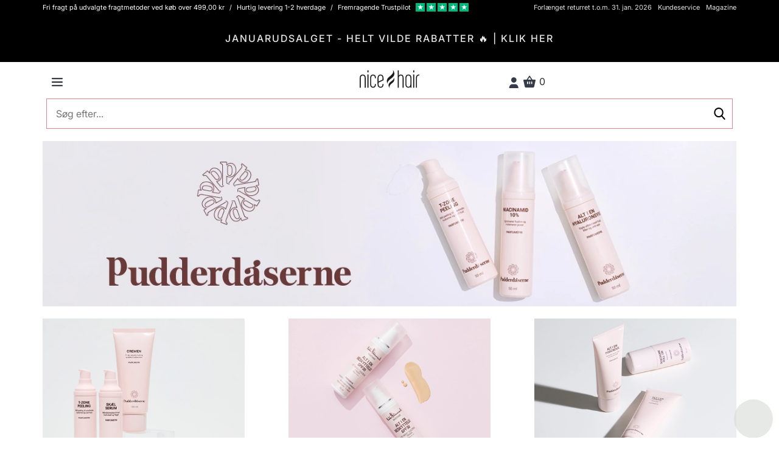

--- FILE ---
content_type: text/html; charset=UTF-8
request_url: https://nicehair.dk/m/pudderdaserne.html
body_size: 97377
content:
<!DOCTYPE html> <html lang="DA" data-base-url="https://nicehair.dk" data-currency="DKK"> <head > <script async id="CookieConsent" src="https://policy.app.cookieinformation.com/uc.js" data-gcm-version="2.0" data-culture="DA" type="text/javascript"></script> <meta http-equiv="Cache-control" content="public"> <meta charset="utf-8"> <meta http-equiv="X-UA-Compatible" content="IE=edge"> <meta name="viewport" content="width=device-width, initial-scale=1, minimum-scale=1, maximum-scale=5, user-scalable=yes"> <meta http-equiv="Content-Type" content="text/html; charset=utf-8" > <meta name="robots" content="index, follow, max-snippet:-1, max-image-preview:large, max-video-preview:-1"> <link rel="preload" href="/fonts/playfair_display/PlayfairDisplay-Black_webfont.woff2" as="font" crossorigin=anonymous > <link rel="preload" href="/fonts/source_sans_pro/SourceSansPro-Light_webfont.woff2" as="font" crossorigin=anonymous > <link rel="preload" href="/fonts/source_sans_pro/SourceSansPro-Regular_webfont.woff2" as="font" crossorigin=anonymous > <link rel="preload" href="/fonts/source_sans_pro/SourceSansPro-SemiBold_webfont.woff2" as="font" crossorigin=anonymous > <link rel="dns-prefetch" href="https://www.googletagmanager.com"> <link rel="preconnect" href="https://www.googletagmanager.com"> <link rel="dns-prefetch" href="https://analytics.sleeknote.com"> <link rel="preconnect" href="https://analytics.sleeknote.com"> <link rel="dns-prefetch" href="https://www.google.com"> <link rel="preconnect" href="https://www.google.com"> <link rel="dns-prefetch" href="https://sleeknotestaticcontent.sleeknote.com"> <link rel="preconnect" href="https://sleeknotestaticcontent.sleeknote.com"> <link rel="dns-prefetch" href="https://googleads.g.doubleclick.net"> <link rel="preconnect" href="https://googleads.g.doubleclick.net"> <link rel="dns-prefetch" href="https://sslwidget.criteo.com"> <link rel="preconnect" href="https://sslwidget.criteo.com"> <link rel="dns-prefetch" href="https://gum.criteo.com"> <link rel="preconnect" href="https://gum.criteo.com"> <link rel="dns-prefetch" href="https://ag.gbc.criteo.com"> <link rel="preconnect" href="https://ag.gbc.criteo.com"> <link rel="dns-prefetch" href="https://dis.eu.criteo.com"> <link rel="preconnect" href="https://dis.eu.criteo.com"> <link rel="dns-prefetch" href="https://pro.ip-api.com"> <link rel="preconnect" href="https://pro.ip-api.com"> <link rel="dns-prefetch" href="https://static.criteo.net"> <link rel="preconnect" href="https://static.criteo.net"> <link rel="dns-prefetch" href="https://www.googleadservices.com"> <link rel="preconnect" href="https://www.googleadservices.com"> <link rel="dns-prefetch" href="https://staticxx.facebook.com"> <link rel="preconnect" href="https://staticxx.facebook.com"> <link rel="apple-touch-icon" sizes="57x57" href="https://distcdn.nicehair.dk/img/favicons/apple-icon-57x57.png"> <link rel="apple-touch-icon" sizes="60x60" href="https://distcdn.nicehair.dk/img/favicons/apple-icon-60x60.png"> <link rel="apple-touch-icon" sizes="72x72" href="https://distcdn.nicehair.dk/img/favicons/apple-icon-72x72.png"> <link rel="apple-touch-icon" sizes="76x76" href="https://distcdn.nicehair.dk/img/favicons/apple-icon-76x76.png"> <link rel="apple-touch-icon" sizes="114x114" href="https://distcdn.nicehair.dk/img/favicons/apple-icon-114x114.png"> <link rel="apple-touch-icon" sizes="120x120" href="https://distcdn.nicehair.dk/img/favicons/apple-icon-120x120.png"> <link rel="apple-touch-icon" sizes="144x144" href="https://distcdn.nicehair.dk/img/favicons/apple-icon-144x144.png"> <link rel="apple-touch-icon" sizes="152x152" href="https://distcdn.nicehair.dk/img/favicons/apple-icon-152x152.png"> <link rel="apple-touch-icon" sizes="180x180" href="https://distcdn.nicehair.dk/img/favicons/apple-icon-180x180.png"> <link rel="icon" type="image/png" sizes="192x192" href="https://distcdn.nicehair.dk/img/favicons/android-icon-192x192.png"> <link rel="icon" type="image/png" sizes="32x32" href="https://distcdn.nicehair.dk/img/favicons/favicon-32x32.png"> <link rel="icon" type="image/png" sizes="96x96" href="https://distcdn.nicehair.dk/img/favicons/favicon-96x96.png"> <link rel="icon" type="image/png" sizes="16x16" href="https://distcdn.nicehair.dk/img/favicons/favicon-16x16.png"> <meta name="msapplication-TileColor" content="#ffffff"> <meta name="msapplication-TileImage" content="https://distcdn.nicehair.dk/img/favicons/ms-icon-144x144.png"> <meta name="theme-color" content="#ffffff"> <title>Pudderdåserne | Få lynhurtig levering: 1-2 hverdage | NiceHair</title> <meta property="og:title" content="Pudderdåserne | Få lynhurtig levering: 1-2 hverdage | NiceHair" > <meta name="description" content="Pudderdåserne er en effektiv og pafumefri hudplejeserie. På Nicehair.dk har vi fuldt sortiment, til billige priser der passer til hele familien." > <meta property="og:description " content="Pudderdåserne er en effektiv og pafumefri hudplejeserie. På Nicehair.dk har vi fuldt sortiment, til billige priser der passer til hele familien." > <meta property="og:locale" content="da_DK" > <meta name="language" content="DA" > <link rel="canonical" href="https://nicehair.dk/m/pudderdaserne.html" > <meta property="og:url" content="https://nicehair.dk/m/pudderdaserne.html" > <link rel="alternate" href="https://nicehair.dk/m/pudderdaserne.html" hreflang="da" > <meta property="og:locale:alternate" content="da_DK" > <link rel="alternate" href="https://nicebeauty.com/de/marken/pudderdaserne.html" hreflang="de" > <meta property="og:locale:alternate" content="de_DK" > <link rel="alternate" href="https://nicebeauty.com/nl/brands/pudderdserne.html" hreflang="nl" > <meta property="og:locale:alternate" content="nl_DK" > <link rel="alternate" href="https://nicebeauty.com/no/brands/pudderdaserne.html" hreflang="no" > <meta property="og:locale:alternate" content="no_DK" > <link rel="alternate" href="https://nicebeauty.se/varumarken/pudderdaserne.html" hreflang="sv" > <meta property="og:locale:alternate" content="sv_DK" > <link rel="alternate" href="https://nicehair.dk/" hreflang="x-default" > <meta name="p:domain_verify" content="1a5e5f3bb6c6fa6abf154e72e06b907a"> <meta name="google-site-verification" content="ZKP5S2otOavVl3wczyE2J7MWNRsgKA1KlcA-Wtjb_QM" > <meta property="og:image" content="https://cdn.nicehair.dk/categories/banners/5633/pdnicehairtopbanner1240x295pxjpg-1726557969.webp"> <script> dataLayer = [{ 'page_type': 'category', 'category_id': '5633', 'CriteoProductListId' : [ ] }]; document.addEventListener("DOMContentLoaded", function() { Relewise.brandViewed(612); }); </script> <script>(function(w,d,s,l,i){w[l]=w[l]||[];w[l].push({'gtm.start': new Date().getTime(),event:'gtm.js'});var f=d.getElementsByTagName(s)[0], j=d.createElement(s),dl=l!='dataLayer'?'&l='+l:'';j.async=true;j.src= 'https://www.googletagmanager.com/gtm.js?id='+i+dl;f.parentNode.insertBefore(j,f); })(window,document,'script','dataLayer','GTM-PQCBCZ5');</script> </head> <body class=" "> <style type="text/css">/* * Bootstrap v3.1.1 (http://getbootstrap.com) * Copyright 2011-2014 Twitter, Inc. * Licensed under MIT (https://github.com/twbs/bootstrap/blob/master/LICENSE) */ /* normalize.css v3.0.0 | MIT License | git.io/normalize */html{font-family:sans-serif;-ms-text-size-adjust:100%;-webkit-text-size-adjust:100%}body{margin:0}article,aside,details,figcaption,figure,footer,header,hgroup,main,nav,section,summary{display:block}audio,canvas,progress,video{display:inline-block;vertical-align:baseline}audio:not([controls]){display:none;height:0}[hidden],template{display:none}a{background:transparent}a:active,a:hover{outline:0}abbr[title]{border-bottom:1px dotted}b,strong{font-weight:bold}dfn{font-style:italic}h1{font-size:2em;margin:0.67em 0}mark{background:#ff0;color:#000}small{font-size:80%}sub,sup{font-size:75%;line-height:0;position:relative;vertical-align:baseline}sup{top:-0.5em}sub{bottom:-0.25em}img{border:0}svg:not(:root){overflow:hidden}figure{margin:1em 40px}hr{-moz-box-sizing:content-box;box-sizing:content-box;height:0}pre{overflow:auto}code,kbd,pre,samp{font-family:monospace, monospace;font-size:1em}button,input,optgroup,select,textarea{color:inherit;font:inherit;margin:0}button{overflow:visible}button,select{text-transform:none}button,html input[type="button"],input[type="reset"],input[type="submit"]{-webkit-appearance:button;cursor:pointer}button[disabled],html input[disabled]{cursor:default}button::-moz-focus-inner,input::-moz-focus-inner{border:0;padding:0}input{line-height:normal}input[type="checkbox"],input[type="radio"]{box-sizing:border-box;padding:0}input[type="number"]::-webkit-inner-spin-button,input[type="number"]::-webkit-outer-spin-button{height:auto}input[type="search"]{-webkit-appearance:textfield;-moz-box-sizing:content-box;-webkit-box-sizing:content-box;box-sizing:content-box}input[type="search"]::-webkit-search-cancel-button,input[type="search"]::-webkit-search-decoration{-webkit-appearance:none}fieldset{border:1px solid #c0c0c0;margin:0 2px;padding:0.35em 0.625em 0.75em}legend{border:0;padding:0}textarea{overflow:auto}optgroup{font-weight:bold}table{border-collapse:collapse;border-spacing:0}td,th{padding:0}@media print{*{text-shadow:none !important;color:#000 !important;background:transparent !important;box-shadow:none !important}a,a:visited{text-decoration:underline}a[href]:after{content:" (" attr(href) ")"}abbr[title]:after{content:" (" attr(title) ")"}a[href^="javascript:"]:after,a[href^="#"]:after{content:""}pre,blockquote{border:1px solid #999;page-break-inside:avoid}thead{display:table-header-group}tr,img{page-break-inside:avoid}img{max-width:100% !important}p,h2,h3{orphans:3;widows:3}h2,h3{page-break-after:avoid}select{background:#fff !important}.navbar{display:none}.table td,.table th{background-color:#fff !important}.btn>.caret,.dropup>.btn>.caret{border-top-color:#000 !important}.label{border:1px solid #000}.table{border-collapse:collapse !important}.table-bordered th,.table-bordered td{border:1px solid #ddd !important}}*{-webkit-box-sizing:border-box;-moz-box-sizing:border-box;box-sizing:border-box}*:before,*:after{-webkit-box-sizing:border-box;-moz-box-sizing:border-box;box-sizing:border-box}html{font-size:62.5%;-webkit-tap-highlight-color:rgba(0,0,0,0)}body{font-family:"Helvetica Neue",Helvetica,Arial,sans-serif;font-size:14px;line-height:1.2;color:#333;background-color:#fff}input,button,select,textarea{font-family:inherit;font-size:inherit;line-height:inherit}a{color:#428bca;text-decoration:none}a:hover,a:focus{color:#2a6496;text-decoration:underline}a:focus{outline:thin dotted;outline:5px auto -webkit-focus-ring-color;outline-offset:-2px}figure{margin:0}img{vertical-align:middle}.img-responsive,.thumbnail>img,.thumbnail a>img,.carousel-inner>.item>img,.carousel-inner>.item>a>img{display:block;max-width:100%;height:auto}.img-rounded{border-radius:6px}.img-thumbnail{padding:4px;line-height:1.2;background-color:#fff;border:1px solid #ddd;border-radius:4px;-webkit-transition:all .2s ease-in-out;transition:all .2s ease-in-out;display:inline-block;max-width:100%;height:auto}.img-circle{border-radius:50%}hr{margin-top:11px;margin-bottom:11px;border:0;border-top:1px solid #eee}.sr-only{position:absolute;width:1px;height:1px;margin:-1px;padding:0;overflow:hidden;clip:rect(0, 0, 0, 0);border:0}h1,h2,h3,h4,h5,h6,.h1,.h2,.h3,.h4,.h5,.h6{font-family:inherit;font-weight:500;line-height:1.1;color:inherit}h1 small,h2 small,h3 small,h4 small,h5 small,h6 small,.h1 small,.h2 small,.h3 small,.h4 small,.h5 small,.h6 small,h1 .small,h2 .small,h3 .small,h4 .small,h5 .small,h6 .small,.h1 .small,.h2 .small,.h3 .small,.h4 .small,.h5 .small,.h6 .small{font-weight:normal;line-height:1;color:#999}h1,.h1,h2,.h2,h3,.h3{margin-top:11px;margin-bottom:5.5px}h1 small,.h1 small,h2 small,.h2 small,h3 small,.h3 small,h1 .small,.h1 .small,h2 .small,.h2 .small,h3 .small,.h3 .small{font-size:65%}h4,.h4,h5,.h5,h6,.h6{margin-top:5.5px;margin-bottom:5.5px}h4 small,.h4 small,h5 small,.h5 small,h6 small,.h6 small,h4 .small,.h4 .small,h5 .small,.h5 .small,h6 .small,.h6 .small{font-size:75%}h1,.h1{font-size:36px}h2,.h2{font-size:30px}h3,.h3{font-size:24px}h4,.h4{font-size:18px}h5,.h5{font-size:14px}h6,.h6{font-size:12px}p{margin:0 0 5.5px}.lead{margin-bottom:11px;font-size:16px;font-weight:200;line-height:1.4}@media (min-width:768px){.lead{font-size:21px}}small,.small{font-size:85%}cite{font-style:normal}.text-left{text-align:left}.text-right{text-align:right}.text-center{text-align:center}.text-justify{text-align:justify}.text-muted{color:#999}.text-primary{color:#428bca}a.text-primary:hover{color:#3071a9}.text-success{color:#3c763d}a.text-success:hover{color:#2b542c}.text-info{color:#31708f}a.text-info:hover{color:#245269}.text-warning{color:#8a6d3b}a.text-warning:hover{color:#66512c}.text-danger{color:#a94442}a.text-danger:hover{color:#843534}.bg-primary{color:#fff;background-color:#428bca}a.bg-primary:hover{background-color:#3071a9}.bg-success{background-color:#dff0d8}a.bg-success:hover{background-color:#c1e2b3}.bg-info{background-color:#d9edf7}a.bg-info:hover{background-color:#afd9ee}.bg-warning{background-color:#fcf8e3}a.bg-warning:hover{background-color:#f7ecb5}.bg-danger{background-color:#f2dede}a.bg-danger:hover{background-color:#e4b9b9}.page-header{padding-bottom:4.5px;margin:22px 0 11px;border-bottom:1px solid #eee}ul,ol{margin-top:0;margin-bottom:5.5px}ul ul,ol ul,ul ol,ol ol{margin-bottom:0}.list-unstyled{padding-left:0;list-style:none}.list-inline{padding-left:0;list-style:none;margin-left:-5px}.list-inline>li{display:inline-block;padding-left:5px;padding-right:5px}dl{margin-top:0;margin-bottom:11px}dt,dd{line-height:1.2}dt{font-weight:bold}dd{margin-left:0}@media (min-width:768px){.dl-horizontal dt{float:left;width:160px;clear:left;text-align:right;overflow:hidden;text-overflow:ellipsis;white-space:nowrap}.dl-horizontal dd{margin-left:180px}}abbr[title],abbr[data-original-title]{cursor:help;border-bottom:1px dotted #999}.initialism{font-size:90%;text-transform:uppercase}blockquote{padding:5.5px 11px;margin:0 0 11px;font-size:17.5px;border-left:5px solid #eee}blockquote p:last-child,blockquote ul:last-child,blockquote ol:last-child{margin-bottom:0}blockquote footer,blockquote small,blockquote .small{display:block;font-size:80%;line-height:1.2;color:#999}blockquote footer:before,blockquote small:before,blockquote .small:before{content:'\2014 \00A0'}.blockquote-reverse,blockquote.pull-right{padding-right:15px;padding-left:0;border-right:5px solid #eee;border-left:0;text-align:right}.blockquote-reverse footer:before,blockquote.pull-right footer:before,.blockquote-reverse small:before,blockquote.pull-right small:before,.blockquote-reverse .small:before,blockquote.pull-right .small:before{content:''}.blockquote-reverse footer:after,blockquote.pull-right footer:after,.blockquote-reverse small:after,blockquote.pull-right small:after,.blockquote-reverse .small:after,blockquote.pull-right .small:after{content:'\00A0 \2014'}blockquote:before,blockquote:after{content:""}address{margin-bottom:11px;font-style:normal;line-height:1.2}code,kbd,pre,samp{font-family:Menlo,Monaco,Consolas,"Courier New",monospace}code{padding:2px 4px;font-size:90%;color:#c7254e;background-color:#f9f2f4;white-space:nowrap;border-radius:4px}kbd{padding:2px 4px;font-size:90%;color:#fff;background-color:#333;border-radius:3px;box-shadow:inset 0 -1px 0 rgba(0,0,0,0.25)}pre{display:block;padding:5px;margin:0 0 5.5px;font-size:13px;line-height:1.2;word-break:break-all;word-wrap:break-word;color:#333;background-color:#f5f5f5;border:1px solid #ccc;border-radius:4px}pre code{padding:0;font-size:inherit;color:inherit;white-space:pre-wrap;background-color:transparent;border-radius:0}.pre-scrollable{max-height:340px;overflow-y:scroll}.container{margin-right:auto;margin-left:auto;padding-left:6px;padding-right:6px}@media (min-width:768px){.container{width:732px}}@media (min-width:992px){.container{width:952px}}@media (min-width:1200px){.container{width:1152px}}.container-fluid{margin-right:auto;margin-left:auto;padding-left:6px;padding-right:6px}.row{margin-left:-6px;margin-right:-6px}.col-xs-1, .col-sm-1, .col-md-1, .col-lg-1, .col-xs-2, .col-sm-2, .col-md-2, .col-lg-2, .col-xs-3, .col-sm-3, .col-md-3, .col-lg-3, .col-xs-4, .col-sm-4, .col-md-4, .col-lg-4, .col-xs-5, .col-sm-5, .col-md-5, .col-lg-5, .col-xs-6, .col-sm-6, .col-md-6, .col-lg-6, .col-xs-7, .col-sm-7, .col-md-7, .col-lg-7, .col-xs-8, .col-sm-8, .col-md-8, .col-lg-8, .col-xs-9, .col-sm-9, .col-md-9, .col-lg-9, .col-xs-10, .col-sm-10, .col-md-10, .col-lg-10, .col-xs-11, .col-sm-11, .col-md-11, .col-lg-11, .col-xs-12, .col-sm-12, .col-md-12, .col-lg-12{position:relative;min-height:1px;padding-left:6px;padding-right:6px}.col-xs-1, .col-xs-2, .col-xs-3, .col-xs-4, .col-xs-5, .col-xs-6, .col-xs-7, .col-xs-8, .col-xs-9, .col-xs-10, .col-xs-11, .col-xs-12{float:left}.col-xs-12{width:100%}.col-xs-11{width:91.66666667%}.col-xs-10{width:83.33333333%}.col-xs-9{width:75%}.col-xs-8{width:66.66666667%}.col-xs-7{width:58.33333333%}.col-xs-6{width:50%}.col-xs-5{width:41.66666667%}.col-xs-4{width:33.33333333%}.col-xs-3{width:25%}.col-xs-2{width:16.66666667%}.col-xs-1{width:8.33333333%}.col-xs-pull-12{right:100%}.col-xs-pull-11{right:91.66666667%}.col-xs-pull-10{right:83.33333333%}.col-xs-pull-9{right:75%}.col-xs-pull-8{right:66.66666667%}.col-xs-pull-7{right:58.33333333%}.col-xs-pull-6{right:50%}.col-xs-pull-5{right:41.66666667%}.col-xs-pull-4{right:33.33333333%}.col-xs-pull-3{right:25%}.col-xs-pull-2{right:16.66666667%}.col-xs-pull-1{right:8.33333333%}.col-xs-pull-0{right:0}.col-xs-push-12{left:100%}.col-xs-push-11{left:91.66666667%}.col-xs-push-10{left:83.33333333%}.col-xs-push-9{left:75%}.col-xs-push-8{left:66.66666667%}.col-xs-push-7{left:58.33333333%}.col-xs-push-6{left:50%}.col-xs-push-5{left:41.66666667%}.col-xs-push-4{left:33.33333333%}.col-xs-push-3{left:25%}.col-xs-push-2{left:16.66666667%}.col-xs-push-1{left:8.33333333%}.col-xs-push-0{left:0}.col-xs-offset-12{margin-left:100%}.col-xs-offset-11{margin-left:91.66666667%}.col-xs-offset-10{margin-left:83.33333333%}.col-xs-offset-9{margin-left:75%}.col-xs-offset-8{margin-left:66.66666667%}.col-xs-offset-7{margin-left:58.33333333%}.col-xs-offset-6{margin-left:50%}.col-xs-offset-5{margin-left:41.66666667%}.col-xs-offset-4{margin-left:33.33333333%}.col-xs-offset-3{margin-left:25%}.col-xs-offset-2{margin-left:16.66666667%}.col-xs-offset-1{margin-left:8.33333333%}.col-xs-offset-0{margin-left:0}@media (min-width:768px){.col-sm-1, .col-sm-2, .col-sm-3, .col-sm-4, .col-sm-5, .col-sm-6, .col-sm-7, .col-sm-8, .col-sm-9, .col-sm-10, .col-sm-11, .col-sm-12{float:left}.col-sm-12{width:100%}.col-sm-11{width:91.66666667%}.col-sm-10{width:83.33333333%}.col-sm-9{width:75%}.col-sm-8{width:66.66666667%}.col-sm-7{width:58.33333333%}.col-sm-6{width:50%}.col-sm-5{width:41.66666667%}.col-sm-4{width:33.33333333%}.col-sm-3{width:25%}.col-sm-2{width:16.66666667%}.col-sm-1{width:8.33333333%}.col-sm-pull-12{right:100%}.col-sm-pull-11{right:91.66666667%}.col-sm-pull-10{right:83.33333333%}.col-sm-pull-9{right:75%}.col-sm-pull-8{right:66.66666667%}.col-sm-pull-7{right:58.33333333%}.col-sm-pull-6{right:50%}.col-sm-pull-5{right:41.66666667%}.col-sm-pull-4{right:33.33333333%}.col-sm-pull-3{right:25%}.col-sm-pull-2{right:16.66666667%}.col-sm-pull-1{right:8.33333333%}.col-sm-pull-0{right:0}.col-sm-push-12{left:100%}.col-sm-push-11{left:91.66666667%}.col-sm-push-10{left:83.33333333%}.col-sm-push-9{left:75%}.col-sm-push-8{left:66.66666667%}.col-sm-push-7{left:58.33333333%}.col-sm-push-6{left:50%}.col-sm-push-5{left:41.66666667%}.col-sm-push-4{left:33.33333333%}.col-sm-push-3{left:25%}.col-sm-push-2{left:16.66666667%}.col-sm-push-1{left:8.33333333%}.col-sm-push-0{left:0}.col-sm-offset-12{margin-left:100%}.col-sm-offset-11{margin-left:91.66666667%}.col-sm-offset-10{margin-left:83.33333333%}.col-sm-offset-9{margin-left:75%}.col-sm-offset-8{margin-left:66.66666667%}.col-sm-offset-7{margin-left:58.33333333%}.col-sm-offset-6{margin-left:50%}.col-sm-offset-5{margin-left:41.66666667%}.col-sm-offset-4{margin-left:33.33333333%}.col-sm-offset-3{margin-left:25%}.col-sm-offset-2{margin-left:16.66666667%}.col-sm-offset-1{margin-left:8.33333333%}.col-sm-offset-0{margin-left:0}}@media (min-width:992px){.col-md-1, .col-md-2, .col-md-3, .col-md-4, .col-md-5, .col-md-6, .col-md-7, .col-md-8, .col-md-9, .col-md-10, .col-md-11, .col-md-12{float:left}.col-md-12{width:100%}.col-md-11{width:91.66666667%}.col-md-10{width:83.33333333%}.col-md-9{width:75%}.col-md-8{width:66.66666667%}.col-md-7{width:58.33333333%}.col-md-6{width:50%}.col-md-5{width:41.66666667%}.col-md-4{width:33.33333333%}.col-md-3{width:25%}.col-md-2{width:16.66666667%}.col-md-1{width:8.33333333%}.col-md-pull-12{right:100%}.col-md-pull-11{right:91.66666667%}.col-md-pull-10{right:83.33333333%}.col-md-pull-9{right:75%}.col-md-pull-8{right:66.66666667%}.col-md-pull-7{right:58.33333333%}.col-md-pull-6{right:50%}.col-md-pull-5{right:41.66666667%}.col-md-pull-4{right:33.33333333%}.col-md-pull-3{right:25%}.col-md-pull-2{right:16.66666667%}.col-md-pull-1{right:8.33333333%}.col-md-pull-0{right:0}.col-md-push-12{left:100%}.col-md-push-11{left:91.66666667%}.col-md-push-10{left:83.33333333%}.col-md-push-9{left:75%}.col-md-push-8{left:66.66666667%}.col-md-push-7{left:58.33333333%}.col-md-push-6{left:50%}.col-md-push-5{left:41.66666667%}.col-md-push-4{left:33.33333333%}.col-md-push-3{left:25%}.col-md-push-2{left:16.66666667%}.col-md-push-1{left:8.33333333%}.col-md-push-0{left:0}.col-md-offset-12{margin-left:100%}.col-md-offset-11{margin-left:91.66666667%}.col-md-offset-10{margin-left:83.33333333%}.col-md-offset-9{margin-left:75%}.col-md-offset-8{margin-left:66.66666667%}.col-md-offset-7{margin-left:58.33333333%}.col-md-offset-6{margin-left:50%}.col-md-offset-5{margin-left:41.66666667%}.col-md-offset-4{margin-left:33.33333333%}.col-md-offset-3{margin-left:25%}.col-md-offset-2{margin-left:16.66666667%}.col-md-offset-1{margin-left:8.33333333%}.col-md-offset-0{margin-left:0}}@media (min-width:1200px){.col-lg-1, .col-lg-2, .col-lg-3, .col-lg-4, .col-lg-5, .col-lg-6, .col-lg-7, .col-lg-8, .col-lg-9, .col-lg-10, .col-lg-11, .col-lg-12{float:left}.col-lg-12{width:100%}.col-lg-11{width:91.66666667%}.col-lg-10{width:83.33333333%}.col-lg-9{width:75%}.col-lg-8{width:66.66666667%}.col-lg-7{width:58.33333333%}.col-lg-6{width:50%}.col-lg-5{width:41.66666667%}.col-lg-4{width:33.33333333%}.col-lg-3{width:25%}.col-lg-2{width:16.66666667%}.col-lg-1{width:8.33333333%}.col-lg-pull-12{right:100%}.col-lg-pull-11{right:91.66666667%}.col-lg-pull-10{right:83.33333333%}.col-lg-pull-9{right:75%}.col-lg-pull-8{right:66.66666667%}.col-lg-pull-7{right:58.33333333%}.col-lg-pull-6{right:50%}.col-lg-pull-5{right:41.66666667%}.col-lg-pull-4{right:33.33333333%}.col-lg-pull-3{right:25%}.col-lg-pull-2{right:16.66666667%}.col-lg-pull-1{right:8.33333333%}.col-lg-pull-0{right:0}.col-lg-push-12{left:100%}.col-lg-push-11{left:91.66666667%}.col-lg-push-10{left:83.33333333%}.col-lg-push-9{left:75%}.col-lg-push-8{left:66.66666667%}.col-lg-push-7{left:58.33333333%}.col-lg-push-6{left:50%}.col-lg-push-5{left:41.66666667%}.col-lg-push-4{left:33.33333333%}.col-lg-push-3{left:25%}.col-lg-push-2{left:16.66666667%}.col-lg-push-1{left:8.33333333%}.col-lg-push-0{left:0}.col-lg-offset-12{margin-left:100%}.col-lg-offset-11{margin-left:91.66666667%}.col-lg-offset-10{margin-left:83.33333333%}.col-lg-offset-9{margin-left:75%}.col-lg-offset-8{margin-left:66.66666667%}.col-lg-offset-7{margin-left:58.33333333%}.col-lg-offset-6{margin-left:50%}.col-lg-offset-5{margin-left:41.66666667%}.col-lg-offset-4{margin-left:33.33333333%}.col-lg-offset-3{margin-left:25%}.col-lg-offset-2{margin-left:16.66666667%}.col-lg-offset-1{margin-left:8.33333333%}.col-lg-offset-0{margin-left:0}}table{max-width:100%;background-color:transparent}th{text-align:left}.table{width:100%;margin-bottom:11px}.table>thead>tr>th,.table>tbody>tr>th,.table>tfoot>tr>th,.table>thead>tr>td,.table>tbody>tr>td,.table>tfoot>tr>td{padding:8px;line-height:1.2;vertical-align:top;border-top:1px solid #ddd}.table>thead>tr>th{vertical-align:bottom;border-bottom:2px solid #ddd}.table>caption+thead>tr:first-child>th,.table>colgroup+thead>tr:first-child>th,.table>thead:first-child>tr:first-child>th,.table>caption+thead>tr:first-child>td,.table>colgroup+thead>tr:first-child>td,.table>thead:first-child>tr:first-child>td{border-top:0}.table>tbody+tbody{border-top:2px solid #ddd}.table .table{background-color:#fff}.table-condensed>thead>tr>th,.table-condensed>tbody>tr>th,.table-condensed>tfoot>tr>th,.table-condensed>thead>tr>td,.table-condensed>tbody>tr>td,.table-condensed>tfoot>tr>td{padding:5px}.table-bordered{border:1px solid #ddd}.table-bordered>thead>tr>th,.table-bordered>tbody>tr>th,.table-bordered>tfoot>tr>th,.table-bordered>thead>tr>td,.table-bordered>tbody>tr>td,.table-bordered>tfoot>tr>td{border:1px solid #ddd}.table-bordered>thead>tr>th,.table-bordered>thead>tr>td{border-bottom-width:2px}.table-striped>tbody>tr:nth-child(odd)>td,.table-striped>tbody>tr:nth-child(odd)>th{background-color:#f9f9f9}.table-hover>tbody>tr:hover>td,.table-hover>tbody>tr:hover>th{background-color:#f5f5f5}table col[class*="col-"]{position:static;float:none;display:table-column}table td[class*="col-"],table th[class*="col-"]{position:static;float:none;display:table-cell}.table>thead>tr>td.active,.table>tbody>tr>td.active,.table>tfoot>tr>td.active,.table>thead>tr>th.active,.table>tbody>tr>th.active,.table>tfoot>tr>th.active,.table>thead>tr.active>td,.table>tbody>tr.active>td,.table>tfoot>tr.active>td,.table>thead>tr.active>th,.table>tbody>tr.active>th,.table>tfoot>tr.active>th{background-color:#f5f5f5}.table-hover>tbody>tr>td.active:hover,.table-hover>tbody>tr>th.active:hover,.table-hover>tbody>tr.active:hover>td,.table-hover>tbody>tr.active:hover>th{background-color:#e8e8e8}.table>thead>tr>td.success,.table>tbody>tr>td.success,.table>tfoot>tr>td.success,.table>thead>tr>th.success,.table>tbody>tr>th.success,.table>tfoot>tr>th.success,.table>thead>tr.success>td,.table>tbody>tr.success>td,.table>tfoot>tr.success>td,.table>thead>tr.success>th,.table>tbody>tr.success>th,.table>tfoot>tr.success>th{background-color:#dff0d8}.table-hover>tbody>tr>td.success:hover,.table-hover>tbody>tr>th.success:hover,.table-hover>tbody>tr.success:hover>td,.table-hover>tbody>tr.success:hover>th{background-color:#d0e9c6}.table>thead>tr>td.info,.table>tbody>tr>td.info,.table>tfoot>tr>td.info,.table>thead>tr>th.info,.table>tbody>tr>th.info,.table>tfoot>tr>th.info,.table>thead>tr.info>td,.table>tbody>tr.info>td,.table>tfoot>tr.info>td,.table>thead>tr.info>th,.table>tbody>tr.info>th,.table>tfoot>tr.info>th{background-color:#d9edf7}.table-hover>tbody>tr>td.info:hover,.table-hover>tbody>tr>th.info:hover,.table-hover>tbody>tr.info:hover>td,.table-hover>tbody>tr.info:hover>th{background-color:#c4e3f3}.table>thead>tr>td.warning,.table>tbody>tr>td.warning,.table>tfoot>tr>td.warning,.table>thead>tr>th.warning,.table>tbody>tr>th.warning,.table>tfoot>tr>th.warning,.table>thead>tr.warning>td,.table>tbody>tr.warning>td,.table>tfoot>tr.warning>td,.table>thead>tr.warning>th,.table>tbody>tr.warning>th,.table>tfoot>tr.warning>th{background-color:#fcf8e3}.table-hover>tbody>tr>td.warning:hover,.table-hover>tbody>tr>th.warning:hover,.table-hover>tbody>tr.warning:hover>td,.table-hover>tbody>tr.warning:hover>th{background-color:#faf2cc}.table>thead>tr>td.danger,.table>tbody>tr>td.danger,.table>tfoot>tr>td.danger,.table>thead>tr>th.danger,.table>tbody>tr>th.danger,.table>tfoot>tr>th.danger,.table>thead>tr.danger>td,.table>tbody>tr.danger>td,.table>tfoot>tr.danger>td,.table>thead>tr.danger>th,.table>tbody>tr.danger>th,.table>tfoot>tr.danger>th{background-color:#f2dede}.table-hover>tbody>tr>td.danger:hover,.table-hover>tbody>tr>th.danger:hover,.table-hover>tbody>tr.danger:hover>td,.table-hover>tbody>tr.danger:hover>th{background-color:#ebcccc}@media (max-width:767px){.table-responsive{width:100%;margin-bottom:8.25px;overflow-y:hidden;overflow-x:scroll;-ms-overflow-style:-ms-autohiding-scrollbar;border:1px solid #ddd;-webkit-overflow-scrolling:touch}.table-responsive>.table{margin-bottom:0}.table-responsive>.table>thead>tr>th,.table-responsive>.table>tbody>tr>th,.table-responsive>.table>tfoot>tr>th,.table-responsive>.table>thead>tr>td,.table-responsive>.table>tbody>tr>td,.table-responsive>.table>tfoot>tr>td{white-space:nowrap}.table-responsive>.table-bordered{border:0}.table-responsive>.table-bordered>thead>tr>th:first-child,.table-responsive>.table-bordered>tbody>tr>th:first-child,.table-responsive>.table-bordered>tfoot>tr>th:first-child,.table-responsive>.table-bordered>thead>tr>td:first-child,.table-responsive>.table-bordered>tbody>tr>td:first-child,.table-responsive>.table-bordered>tfoot>tr>td:first-child{border-left:0}.table-responsive>.table-bordered>thead>tr>th:last-child,.table-responsive>.table-bordered>tbody>tr>th:last-child,.table-responsive>.table-bordered>tfoot>tr>th:last-child,.table-responsive>.table-bordered>thead>tr>td:last-child,.table-responsive>.table-bordered>tbody>tr>td:last-child,.table-responsive>.table-bordered>tfoot>tr>td:last-child{border-right:0}.table-responsive>.table-bordered>tbody>tr:last-child>th,.table-responsive>.table-bordered>tfoot>tr:last-child>th,.table-responsive>.table-bordered>tbody>tr:last-child>td,.table-responsive>.table-bordered>tfoot>tr:last-child>td{border-bottom:0}}fieldset{padding:0;margin:0;border:0;min-width:0}legend{display:block;width:100%;padding:0;margin-bottom:11px;font-size:21px;line-height:inherit;color:#333;border:0;border-bottom:1px solid #e5e5e5}label{display:inline-block;margin-bottom:5px;font-weight:bold}input[type="search"]{-webkit-box-sizing:border-box;-moz-box-sizing:border-box;box-sizing:border-box}input[type="radio"],input[type="checkbox"]{margin:4px 0 0;margin-top:1px \9;line-height:normal}input[type="file"]{display:block}input[type="range"]{display:block;width:100%}select[multiple],select[size]{height:auto}input[type="file"]:focus,input[type="radio"]:focus,input[type="checkbox"]:focus{outline:thin dotted;outline:5px auto -webkit-focus-ring-color;outline-offset:-2px}output{display:block;padding-top:7px;font-size:14px;line-height:1.2;color:#555}.form-control{display:block;width:100%;padding:6px 12px;font-size:14px;line-height:1.2;color:#555;background-color:#fff;background-image:none;border:1px solid #ccc;border-radius:4px;-webkit-box-shadow:inset 0 1px 1px rgba(0,0,0,0.075);box-shadow:inset 0 1px 1px rgba(0,0,0,0.075);-webkit-transition:border-color ease-in-out .15s, box-shadow ease-in-out .15s;transition:border-color ease-in-out .15s, box-shadow ease-in-out .15s}.form-control:focus{border-color:#66afe9;outline:0;-webkit-box-shadow:inset 0 1px 1px rgba(0,0,0,.075), 0 0 8px rgba(102, 175, 233, 0.6);box-shadow:inset 0 1px 1px rgba(0,0,0,.075), 0 0 8px rgba(102, 175, 233, 0.6)}.form-control::-moz-placeholder{color:#999;opacity:1}.form-control:-ms-input-placeholder{color:#999}.form-control::-webkit-input-placeholder{color:#999}.form-control[disabled],.form-control[readonly],fieldset[disabled] .form-control{cursor:not-allowed;background-color:#eee;opacity:1}textarea.form-control{height:auto}input[type="search"]{-webkit-appearance:none}input[type="date"]{line-height:25px}.form-group{margin-bottom:15px}.radio,.checkbox{display:block;min-height:11px;margin-top:10px;margin-bottom:10px;padding-left:20px}.radio label,.checkbox label{display:inline;font-weight:normal;cursor:pointer}.radio input[type="radio"],.radio-inline input[type="radio"],.checkbox input[type="checkbox"],.checkbox-inline input[type="checkbox"]{float:left;margin-left:-20px}.radio+.radio,.checkbox+.checkbox{margin-top:-5px}.radio-inline,.checkbox-inline{display:inline-block;padding-left:20px;margin-bottom:0;vertical-align:middle;font-weight:normal;cursor:pointer}.radio-inline+.radio-inline,.checkbox-inline+.checkbox-inline{margin-top:0;margin-left:10px}input[type="radio"][disabled],input[type="checkbox"][disabled],.radio[disabled],.radio-inline[disabled],.checkbox[disabled],.checkbox-inline[disabled],fieldset[disabled] input[type="radio"],fieldset[disabled] input[type="checkbox"],fieldset[disabled] .radio,fieldset[disabled] .radio-inline,fieldset[disabled] .checkbox,fieldset[disabled] .checkbox-inline{cursor:not-allowed}.input-sm{height:30px;padding:5px 10px;font-size:12px;line-height:1.5;border-radius:3px}select.input-sm{height:30px;line-height:30px}textarea.input-sm,select[multiple].input-sm{height:auto}.input-lg{height:46px;padding:10px 16px;font-size:18px;line-height:1.33;border-radius:6px}select.input-lg{height:46px;line-height:46px}textarea.input-lg,select[multiple].input-lg{height:auto}.has-feedback{position:relative}.has-feedback .form-control{padding-right:31.25px}.has-feedback .form-control-feedback{position:absolute;top:16px;right:0;display:block;width:25px;height:25px;line-height:25px;text-align:center}.has-success .help-block,.has-success .control-label,.has-success .radio,.has-success .checkbox,.has-success .radio-inline,.has-success .checkbox-inline{color:#3c763d}.has-success .form-control{border-color:#3c763d;-webkit-box-shadow:inset 0 1px 1px rgba(0,0,0,0.075);box-shadow:inset 0 1px 1px rgba(0,0,0,0.075)}.has-success .form-control:focus{border-color:#2b542c;-webkit-box-shadow:inset 0 1px 1px rgba(0,0,0,0.075),0 0 6px #67b168;box-shadow:inset 0 1px 1px rgba(0,0,0,0.075),0 0 6px #67b168}.has-success .input-group-addon{color:#3c763d;border-color:#3c763d;background-color:#dff0d8}.has-success .form-control-feedback{color:#3c763d}.has-warning .help-block,.has-warning .control-label,.has-warning .radio,.has-warning .checkbox,.has-warning .radio-inline,.has-warning .checkbox-inline{color:#8a6d3b}.has-warning .form-control{border-color:#8a6d3b;-webkit-box-shadow:inset 0 1px 1px rgba(0,0,0,0.075);box-shadow:inset 0 1px 1px rgba(0,0,0,0.075)}.has-warning .form-control:focus{border-color:#66512c;-webkit-box-shadow:inset 0 1px 1px rgba(0,0,0,0.075),0 0 6px #c0a16b;box-shadow:inset 0 1px 1px rgba(0,0,0,0.075),0 0 6px #c0a16b}.has-warning .input-group-addon{color:#8a6d3b;border-color:#8a6d3b;background-color:#fcf8e3}.has-warning .form-control-feedback{color:#8a6d3b}.has-error .help-block,.has-error .control-label,.has-error .radio,.has-error .checkbox,.has-error .radio-inline,.has-error .checkbox-inline{color:#a94442}.has-error .form-control{border-color:#a94442;-webkit-box-shadow:inset 0 1px 1px rgba(0,0,0,0.075);box-shadow:inset 0 1px 1px rgba(0,0,0,0.075)}.has-error .form-control:focus{border-color:#843534;-webkit-box-shadow:inset 0 1px 1px rgba(0,0,0,0.075),0 0 6px #ce8483;box-shadow:inset 0 1px 1px rgba(0,0,0,0.075),0 0 6px #ce8483}.has-error .input-group-addon{color:#a94442;border-color:#a94442;background-color:#f2dede}.has-error .form-control-feedback{color:#a94442}.form-control-static{margin-bottom:0}.help-block{display:block;margin-top:5px;margin-bottom:10px;color:#737373}@media (min-width:768px){.form-inline .form-group{display:inline-block;margin-bottom:0;vertical-align:middle}.form-inline .form-control{display:inline-block;width:auto;vertical-align:middle}.form-inline .input-group>.form-control{width:100%}.form-inline .control-label{margin-bottom:0;vertical-align:middle}.form-inline .radio,.form-inline .checkbox{display:inline-block;margin-top:0;margin-bottom:0;padding-left:0;vertical-align:middle}.form-inline .radio input[type="radio"],.form-inline .checkbox input[type="checkbox"]{float:none;margin-left:0}.form-inline .has-feedback .form-control-feedback{top:0}}.form-horizontal .control-label,.form-horizontal .radio,.form-horizontal .checkbox,.form-horizontal .radio-inline,.form-horizontal .checkbox-inline{margin-top:0;margin-bottom:0;padding-top:7px}.form-horizontal .radio,.form-horizontal .checkbox{min-height:18px}.form-horizontal .form-group{margin-left:-6px;margin-right:-6px}.form-horizontal .form-control-static{padding-top:7px}@media (min-width:768px){.form-horizontal .control-label{text-align:right}}.form-horizontal .has-feedback .form-control-feedback{top:0;right:6px}.btn{display:inline-block;margin-bottom:0;font-weight:normal;text-align:center;vertical-align:middle;cursor:pointer;background-image:none;border:1px solid transparent;white-space:nowrap;padding:6px 12px;font-size:14px;line-height:1.2;border-radius:4px;-webkit-user-select:none;-moz-user-select:none;-ms-user-select:none;user-select:none}.btn:focus,.btn:active:focus,.btn.active:focus{outline:thin dotted;outline:5px auto -webkit-focus-ring-color;outline-offset:-2px}.btn:hover,.btn:focus{color:#333;text-decoration:none}.btn:active,.btn.active{outline:0;background-image:none;-webkit-box-shadow:inset 0 3px 5px rgba(0,0,0,0.125);box-shadow:inset 0 3px 5px rgba(0,0,0,0.125)}.btn.disabled,.btn[disabled],fieldset[disabled] .btn{cursor:not-allowed;pointer-events:none;opacity:.65;filter:alpha(opacity=65);-webkit-box-shadow:none;box-shadow:none}.btn-default{color:#333;background-color:#fff;border-color:#ccc}.btn-default:hover,.btn-default:focus,.btn-default:active,.btn-default.active,.open .dropdown-toggle.btn-default{color:#333;background-color:#ebebeb;border-color:#adadad}.btn-default:active,.btn-default.active,.open .dropdown-toggle.btn-default{background-image:none}.btn-default.disabled,.btn-default[disabled],fieldset[disabled] .btn-default,.btn-default.disabled:hover,.btn-default[disabled]:hover,fieldset[disabled] .btn-default:hover,.btn-default.disabled:focus,.btn-default[disabled]:focus,fieldset[disabled] .btn-default:focus,.btn-default.disabled:active,.btn-default[disabled]:active,fieldset[disabled] .btn-default:active,.btn-default.disabled.active,.btn-default[disabled].active,fieldset[disabled] .btn-default.active{background-color:#fff;border-color:#ccc}.btn-default .badge{color:#fff;background-color:#333}.btn-primary{color:#fff;background-color:#428bca;border-color:#357ebd}.btn-primary:hover,.btn-primary:focus,.btn-primary:active,.btn-primary.active,.open .dropdown-toggle.btn-primary{color:#fff;background-color:#3276b1;border-color:#285e8e}.btn-primary:active,.btn-primary.active,.open .dropdown-toggle.btn-primary{background-image:none}.btn-primary.disabled,.btn-primary[disabled],fieldset[disabled] .btn-primary,.btn-primary.disabled:hover,.btn-primary[disabled]:hover,fieldset[disabled] .btn-primary:hover,.btn-primary.disabled:focus,.btn-primary[disabled]:focus,fieldset[disabled] .btn-primary:focus,.btn-primary.disabled:active,.btn-primary[disabled]:active,fieldset[disabled] .btn-primary:active,.btn-primary.disabled.active,.btn-primary[disabled].active,fieldset[disabled] .btn-primary.active{background-color:#428bca;border-color:#357ebd}.btn-primary .badge{color:#428bca;background-color:#fff}.btn-success{color:#fff;background-color:#5cb85c;border-color:#4cae4c}.btn-success:hover,.btn-success:focus,.btn-success:active,.btn-success.active,.open .dropdown-toggle.btn-success{color:#fff;background-color:#47a447;border-color:#398439}.btn-success:active,.btn-success.active,.open .dropdown-toggle.btn-success{background-image:none}.btn-success.disabled,.btn-success[disabled],fieldset[disabled] .btn-success,.btn-success.disabled:hover,.btn-success[disabled]:hover,fieldset[disabled] .btn-success:hover,.btn-success.disabled:focus,.btn-success[disabled]:focus,fieldset[disabled] .btn-success:focus,.btn-success.disabled:active,.btn-success[disabled]:active,fieldset[disabled] .btn-success:active,.btn-success.disabled.active,.btn-success[disabled].active,fieldset[disabled] .btn-success.active{background-color:#5cb85c;border-color:#4cae4c}.btn-success .badge{color:#5cb85c;background-color:#fff}.btn-info{color:#fff;background-color:#5bc0de;border-color:#46b8da}.btn-info:hover,.btn-info:focus,.btn-info:active,.btn-info.active,.open .dropdown-toggle.btn-info{color:#fff;background-color:#39b3d7;border-color:#269abc}.btn-info:active,.btn-info.active,.open .dropdown-toggle.btn-info{background-image:none}.btn-info.disabled,.btn-info[disabled],fieldset[disabled] .btn-info,.btn-info.disabled:hover,.btn-info[disabled]:hover,fieldset[disabled] .btn-info:hover,.btn-info.disabled:focus,.btn-info[disabled]:focus,fieldset[disabled] .btn-info:focus,.btn-info.disabled:active,.btn-info[disabled]:active,fieldset[disabled] .btn-info:active,.btn-info.disabled.active,.btn-info[disabled].active,fieldset[disabled] .btn-info.active{background-color:#5bc0de;border-color:#46b8da}.btn-info .badge{color:#5bc0de;background-color:#fff}.btn-warning{color:#fff;background-color:#f0ad4e;border-color:#eea236}.btn-warning:hover,.btn-warning:focus,.btn-warning:active,.btn-warning.active,.open .dropdown-toggle.btn-warning{color:#fff;background-color:#ed9c28;border-color:#d58512}.btn-warning:active,.btn-warning.active,.open .dropdown-toggle.btn-warning{background-image:none}.btn-warning.disabled,.btn-warning[disabled],fieldset[disabled] .btn-warning,.btn-warning.disabled:hover,.btn-warning[disabled]:hover,fieldset[disabled] .btn-warning:hover,.btn-warning.disabled:focus,.btn-warning[disabled]:focus,fieldset[disabled] .btn-warning:focus,.btn-warning.disabled:active,.btn-warning[disabled]:active,fieldset[disabled] .btn-warning:active,.btn-warning.disabled.active,.btn-warning[disabled].active,fieldset[disabled] .btn-warning.active{background-color:#f0ad4e;border-color:#eea236}.btn-warning .badge{color:#f0ad4e;background-color:#fff}.btn-danger{color:#fff;background-color:#d9534f;border-color:#d43f3a}.btn-danger:hover,.btn-danger:focus,.btn-danger:active,.btn-danger.active,.open .dropdown-toggle.btn-danger{color:#fff;background-color:#d2322d;border-color:#ac2925}.btn-danger:active,.btn-danger.active,.open .dropdown-toggle.btn-danger{background-image:none}.btn-danger.disabled,.btn-danger[disabled],fieldset[disabled] .btn-danger,.btn-danger.disabled:hover,.btn-danger[disabled]:hover,fieldset[disabled] .btn-danger:hover,.btn-danger.disabled:focus,.btn-danger[disabled]:focus,fieldset[disabled] .btn-danger:focus,.btn-danger.disabled:active,.btn-danger[disabled]:active,fieldset[disabled] .btn-danger:active,.btn-danger.disabled.active,.btn-danger[disabled].active,fieldset[disabled] .btn-danger.active{background-color:#d9534f;border-color:#d43f3a}.btn-danger .badge{color:#d9534f;background-color:#fff}.btn-link{color:#428bca;font-weight:normal;cursor:pointer;border-radius:0}.btn-link,.btn-link:active,.btn-link[disabled],fieldset[disabled] .btn-link{background-color:transparent;-webkit-box-shadow:none;box-shadow:none}.btn-link,.btn-link:hover,.btn-link:focus,.btn-link:active{border-color:transparent}.btn-link:hover,.btn-link:focus{color:#2a6496;text-decoration:underline;background-color:transparent}.btn-link[disabled]:hover,fieldset[disabled] .btn-link:hover,.btn-link[disabled]:focus,fieldset[disabled] .btn-link:focus{color:#999;text-decoration:none}.btn-lg,.btn-group-lg>.btn{padding:10px 16px;font-size:18px;line-height:1.33;border-radius:6px}.btn-sm,.btn-group-sm>.btn{padding:5px 10px;font-size:12px;line-height:1.5;border-radius:3px}.btn-xs,.btn-group-xs>.btn{padding:1px 5px;font-size:12px;line-height:1.5;border-radius:3px}.btn-block{display:block;width:100%;padding-left:0;padding-right:0}.btn-block+.btn-block{margin-top:5px}input[type="submit"].btn-block,input[type="reset"].btn-block,input[type="button"].btn-block{width:100%}.fade{opacity:0;-webkit-transition:opacity .15s linear;transition:opacity .15s linear}.fade.in{opacity:1}.collapse{display:none}.collapse.in{display:block}.collapsing{position:relative;height:0;overflow:hidden;-webkit-transition:height .35s ease;transition:height .35s ease}@font-face{font-family:'Glyphicons Halflings';src:url('../fonts/glyphicons-halflings-regular.eot');src:url('../fonts/glyphicons-halflings-regular.eot?#iefix') format('embedded-opentype'),url('../fonts/glyphicons-halflings-regular.woff') format('woff'),url('../fonts/glyphicons-halflings-regular.ttf') format('truetype'),url('../fonts/glyphicons-halflings-regular.svg#glyphicons_halflingsregular') format('svg')} .glyphicon{position:relative;top:1px;display:inline-block;font-family:'Glyphicons Halflings';font-style:normal;font-weight:normal;line-height:1;-webkit-font-smoothing:antialiased;-moz-osx-font-smoothing:grayscale} .glyphicon-asterisk:before{content:"\2a"} .glyphicon-plus:before{content:"\2b"} .glyphicon-euro:before{content:"\20ac"} .glyphicon-minus:before{content:"\2212"} .glyphicon-cloud:before{content:"\2601"} .glyphicon-envelope:before{content:"\2709"} .glyphicon-pencil:before{content:"\270f"} .glyphicon-glass:before{content:"\e001"} .glyphicon-music:before{content:"\e002"} .glyphicon-search:before{content:"\e003"} .glyphicon-heart:before{content:"\e005"} .glyphicon-star:before{content:"\e006"} .glyphicon-star-empty:before{content:"\e007"} .glyphicon-user:before{content:"\e008"} .glyphicon-film:before{content:"\e009"} .glyphicon-th-large:before{content:"\e010"} .glyphicon-th:before{content:"\e011"} .glyphicon-th-list:before{content:"\e012"} .glyphicon-ok:before{content:"\e013"} .glyphicon-remove:before{content:"\e014"} .glyphicon-zoom-in:before{content:"\e015"} .glyphicon-zoom-out:before{content:"\e016"} .glyphicon-off:before{content:"\e017"} .glyphicon-signal:before{content:"\e018"} .glyphicon-cog:before{content:"\e019"} .glyphicon-trash:before{content:"\e020"} .glyphicon-home:before{content:"\e021"} .glyphicon-file:before{content:"\e022"} .glyphicon-time:before{content:"\e023"} .glyphicon-road:before{content:"\e024"} .glyphicon-download-alt:before{content:"\e025"} .glyphicon-download:before{content:"\e026"} .glyphicon-upload:before{content:"\e027"} .glyphicon-inbox:before{content:"\e028"} .glyphicon-play-circle:before{content:"\e029"} .glyphicon-repeat:before{content:"\e030"} .glyphicon-refresh:before{content:"\e031"} .glyphicon-list-alt:before{content:"\e032"} .glyphicon-lock:before{content:"\e033"} .glyphicon-flag:before{content:"\e034"} .glyphicon-headphones:before{content:"\e035"} .glyphicon-volume-off:before{content:"\e036"} .glyphicon-volume-down:before{content:"\e037"} .glyphicon-volume-up:before{content:"\e038"} .glyphicon-qrcode:before{content:"\e039"} .glyphicon-barcode:before{content:"\e040"} .glyphicon-tag:before{content:"\e041"} .glyphicon-tags:before{content:"\e042"} .glyphicon-book:before{content:"\e043"} .glyphicon-bookmark:before{content:"\e044"} .glyphicon-print:before{content:"\e045"} .glyphicon-camera:before{content:"\e046"} .glyphicon-font:before{content:"\e047"} .glyphicon-bold:before{content:"\e048"} .glyphicon-italic:before{content:"\e049"} .glyphicon-text-height:before{content:"\e050"} .glyphicon-text-width:before{content:"\e051"} .glyphicon-align-left:before{content:"\e052"} .glyphicon-align-center:before{content:"\e053"} .glyphicon-align-right:before{content:"\e054"} .glyphicon-align-justify:before{content:"\e055"} .glyphicon-list:before{content:"\e056"} .glyphicon-indent-left:before{content:"\e057"} .glyphicon-indent-right:before{content:"\e058"} .glyphicon-facetime-video:before{content:"\e059"} .glyphicon-picture:before{content:"\e060"} .glyphicon-map-marker:before{content:"\e062"} .glyphicon-adjust:before{content:"\e063"} .glyphicon-tint:before{content:"\e064"} .glyphicon-edit:before{content:"\e065"} .glyphicon-share:before{content:"\e066"} .glyphicon-check:before{content:"\e067"} .glyphicon-move:before{content:"\e068"} .glyphicon-step-backward:before{content:"\e069"} .glyphicon-fast-backward:before{content:"\e070"} .glyphicon-backward:before{content:"\e071"} .glyphicon-play:before{content:"\e072"} .glyphicon-pause:before{content:"\e073"} .glyphicon-stop:before{content:"\e074"} .glyphicon-forward:before{content:"\e075"} .glyphicon-fast-forward:before{content:"\e076"} .glyphicon-step-forward:before{content:"\e077"} .glyphicon-eject:before{content:"\e078"} .glyphicon-chevron-left:before{content:"\e079"} .glyphicon-chevron-right:before{content:"\e080"} .glyphicon-plus-sign:before{content:"\e081"} .glyphicon-minus-sign:before{content:"\e082"} .glyphicon-remove-sign:before{content:"\e083"} .glyphicon-ok-sign:before{content:"\e084"} .glyphicon-question-sign:before{content:"\e085"} .glyphicon-info-sign:before{content:"\e086"} .glyphicon-screenshot:before{content:"\e087"} .glyphicon-remove-circle:before{content:"\e088"} .glyphicon-ok-circle:before{content:"\e089"} .glyphicon-ban-circle:before{content:"\e090"} .glyphicon-arrow-left:before{content:"\e091"} .glyphicon-arrow-right:before{content:"\e092"} .glyphicon-arrow-up:before{content:"\e093"} .glyphicon-arrow-down:before{content:"\e094"} .glyphicon-share-alt:before{content:"\e095"} .glyphicon-resize-full:before{content:"\e096"} .glyphicon-resize-small:before{content:"\e097"} .glyphicon-exclamation-sign:before{content:"\e101"} .glyphicon-gift:before{content:"\e102"} .glyphicon-leaf:before{content:"\e103"} .glyphicon-fire:before{content:"\e104"} .glyphicon-eye-open:before{content:"\e105"} .glyphicon-eye-close:before{content:"\e106"} .glyphicon-warning-sign:before{content:"\e107"} .glyphicon-plane:before{content:"\e108"} .glyphicon-calendar:before{content:"\e109"} .glyphicon-random:before{content:"\e110"} .glyphicon-comment:before{content:"\e111"} .glyphicon-magnet:before{content:"\e112"} .glyphicon-chevron-up:before{content:"\e113"} .glyphicon-chevron-down:before{content:"\e114"} .glyphicon-retweet:before{content:"\e115"} .glyphicon-shopping-cart:before{content:"\e116"} .glyphicon-folder-close:before{content:"\e117"} .glyphicon-folder-open:before{content:"\e118"} .glyphicon-resize-vertical:before{content:"\e119"} .glyphicon-resize-horizontal:before{content:"\e120"} .glyphicon-hdd:before{content:"\e121"} .glyphicon-bullhorn:before{content:"\e122"} .glyphicon-bell:before{content:"\e123"} .glyphicon-certificate:before{content:"\e124"} .glyphicon-thumbs-up:before{content:"\e125"} .glyphicon-thumbs-down:before{content:"\e126"} .glyphicon-hand-right:before{content:"\e127"} .glyphicon-hand-left:before{content:"\e128"} .glyphicon-hand-up:before{content:"\e129"} .glyphicon-hand-down:before{content:"\e130"} .glyphicon-circle-arrow-right:before{content:"\e131"} .glyphicon-circle-arrow-left:before{content:"\e132"} .glyphicon-circle-arrow-up:before{content:"\e133"} .glyphicon-circle-arrow-down:before{content:"\e134"} .glyphicon-globe:before{content:"\e135"} .glyphicon-wrench:before{content:"\e136"} .glyphicon-tasks:before{content:"\e137"} .glyphicon-filter:before{content:"\e138"} .glyphicon-briefcase:before{content:"\e139"} .glyphicon-fullscreen:before{content:"\e140"} .glyphicon-dashboard:before{content:"\e141"} .glyphicon-paperclip:before{content:"\e142"} .glyphicon-heart-empty:before{content:"\e143"} .glyphicon-link:before{content:"\e144"} .glyphicon-phone:before{content:"\e145"} .glyphicon-pushpin:before{content:"\e146"} .glyphicon-usd:before{content:"\e148"} .glyphicon-gbp:before{content:"\e149"} .glyphicon-sort:before{content:"\e150"} .glyphicon-sort-by-alphabet:before{content:"\e151"} .glyphicon-sort-by-alphabet-alt:before{content:"\e152"} .glyphicon-sort-by-order:before{content:"\e153"} .glyphicon-sort-by-order-alt:before{content:"\e154"} .glyphicon-sort-by-attributes:before{content:"\e155"} .glyphicon-sort-by-attributes-alt:before{content:"\e156"} .glyphicon-unchecked:before{content:"\e157"} .glyphicon-expand:before{content:"\e158"} .glyphicon-collapse-down:before{content:"\e159"} .glyphicon-collapse-up:before{content:"\e160"} .glyphicon-log-in:before{content:"\e161"} .glyphicon-flash:before{content:"\e162"} .glyphicon-log-out:before{content:"\e163"} .glyphicon-new-window:before{content:"\e164"} .glyphicon-record:before{content:"\e165"} .glyphicon-save:before{content:"\e166"} .glyphicon-open:before{content:"\e167"} .glyphicon-saved:before{content:"\e168"} .glyphicon-import:before{content:"\e169"} .glyphicon-export:before{content:"\e170"} .glyphicon-send:before{content:"\e171"} .glyphicon-floppy-disk:before{content:"\e172"} .glyphicon-floppy-saved:before{content:"\e173"} .glyphicon-floppy-remove:before{content:"\e174"} .glyphicon-floppy-save:before{content:"\e175"} .glyphicon-floppy-open:before{content:"\e176"} .glyphicon-credit-card:before{content:"\e177"} .glyphicon-transfer:before{content:"\e178"} .glyphicon-cutlery:before{content:"\e179"} .glyphicon-header:before{content:"\e180"} .glyphicon-compressed:before{content:"\e181"} .glyphicon-earphone:before{content:"\e182"} .glyphicon-phone-alt:before{content:"\e183"} .glyphicon-tower:before{content:"\e184"} .glyphicon-stats:before{content:"\e185"} .glyphicon-sd-video:before{content:"\e186"} .glyphicon-hd-video:before{content:"\e187"} .glyphicon-subtitles:before{content:"\e188"} .glyphicon-sound-stereo:before{content:"\e189"} .glyphicon-sound-dolby:before{content:"\e190"} .glyphicon-sound-5-1:before{content:"\e191"} .glyphicon-sound-6-1:before{content:"\e192"} .glyphicon-sound-7-1:before{content:"\e193"} .glyphicon-copyright-mark:before{content:"\e194"} .glyphicon-registration-mark:before{content:"\e195"} .glyphicon-cloud-download:before{content:"\e197"} .glyphicon-cloud-upload:before{content:"\e198"} .glyphicon-tree-conifer:before{content:"\e199"} .glyphicon-tree-deciduous:before{content:"\e200"} .caret{display:inline-block;width:0;height:0;margin-left:2px;vertical-align:middle;border-top:4px solid;border-right:4px solid transparent;border-left:4px solid transparent} .dropdown{position:relative} .dropdown-toggle:focus{outline:0} .dropdown-menu{position:absolute;top:100%;left:0;z-index:1000;display:none;float:left;min-width:160px;padding:5px 0;margin:2px 0 0;list-style:none;font-size:14px;background-color:#fff;border:1px solid #ccc;border:1px solid rgba(0,0,0,0.15);border-radius:4px;-webkit-box-shadow:0 6px 12px rgba(0,0,0,0.175);box-shadow:0 6px 12px rgba(0,0,0,0.175);background-clip:padding-box} .dropdown-menu.pull-right{right:0;left:auto} .dropdown-menu .divider{height:1px;margin:4.5px 0;overflow:hidden;background-color:#e5e5e5} .dropdown-menu>li>a{display:block;padding:3px 20px;clear:both;font-weight:normal;line-height:1.2;color:#333;white-space:nowrap} .dropdown-menu>li>a:hover,.dropdown-menu>li>a:focus{text-decoration:none;color:#262626;background-color:#f5f5f5} .dropdown-menu>.active>a,.dropdown-menu>.active>a:hover,.dropdown-menu>.active>a:focus{color:#fff;text-decoration:none;outline:0;background-color:#428bca} .dropdown-menu>.disabled>a,.dropdown-menu>.disabled>a:hover,.dropdown-menu>.disabled>a:focus{color:#999} .dropdown-menu>.disabled>a:hover,.dropdown-menu>.disabled>a:focus{text-decoration:none;background-color:transparent;background-image:none;filter:progid:DXImageTransform.Microsoft.gradient(enabled = false);cursor:not-allowed} .open>.dropdown-menu{display:block} .open>a{outline:0} .dropdown-menu-right{left:auto;right:0} .dropdown-menu-left{left:0;right:auto} .dropdown-header{display:block;padding:3px 20px;font-size:12px;line-height:1.2;color:#999} .dropdown-backdrop{position:fixed;left:0;right:0;bottom:0;top:0;z-index:990} .pull-right>.dropdown-menu{right:0;left:auto} .dropup .caret,.navbar-fixed-bottom .dropdown .caret{border-top:0;border-bottom:4px solid;content:""} .dropup .dropdown-menu,.navbar-fixed-bottom .dropdown .dropdown-menu{top:auto;bottom:100%;margin-bottom:1px}@media (min-width:768px){.navbar-right .dropdown-menu{left:auto;right:0}.navbar-right .dropdown-menu-left{left:0;right:auto}} .btn-group,.btn-group-vertical{position:relative;display:inline-block;vertical-align:middle} .btn-group>.btn,.btn-group-vertical>.btn{position:relative;float:left} .btn-group>.btn:hover,.btn-group-vertical>.btn:hover,.btn-group>.btn:focus,.btn-group-vertical>.btn:focus,.btn-group>.btn:active,.btn-group-vertical>.btn:active,.btn-group>.btn.active,.btn-group-vertical>.btn.active{z-index:2} .btn-group>.btn:focus,.btn-group-vertical>.btn:focus{outline:none} .btn-group .btn+.btn,.btn-group .btn+.btn-group,.btn-group .btn-group+.btn,.btn-group .btn-group+.btn-group{margin-left:-1px} .btn-toolbar{margin-left:-5px} .btn-toolbar .btn-group,.btn-toolbar .input-group{float:left} .btn-toolbar>.btn,.btn-toolbar>.btn-group,.btn-toolbar>.input-group{margin-left:5px} .btn-group>.btn:not(:first-child):not(:last-child):not(.dropdown-toggle){border-radius:0} .btn-group>.btn:first-child{margin-left:0} .btn-group>.btn:first-child:not(:last-child):not(.dropdown-toggle){border-bottom-right-radius:0;border-top-right-radius:0} .btn-group>.btn:last-child:not(:first-child),.btn-group>.dropdown-toggle:not(:first-child){border-bottom-left-radius:0;border-top-left-radius:0} .btn-group>.btn-group{float:left} .btn-group>.btn-group:not(:first-child):not(:last-child)>.btn{border-radius:0} .btn-group>.btn-group:first-child>.btn:last-child,.btn-group>.btn-group:first-child>.dropdown-toggle{border-bottom-right-radius:0;border-top-right-radius:0} .btn-group>.btn-group:last-child>.btn:first-child{border-bottom-left-radius:0;border-top-left-radius:0} .btn-group .dropdown-toggle:active,.btn-group.open .dropdown-toggle{outline:0} .btn-group>.btn+.dropdown-toggle{padding-left:8px;padding-right:8px} .btn-group>.btn-lg+.dropdown-toggle{padding-left:12px;padding-right:12px} .btn-group.open .dropdown-toggle{-webkit-box-shadow:inset 0 3px 5px rgba(0,0,0,0.125);box-shadow:inset 0 3px 5px rgba(0,0,0,0.125)} .btn-group.open .dropdown-toggle.btn-link{-webkit-box-shadow:none;box-shadow:none} .btn .caret{margin-left:0} .btn-lg .caret{border-width:5px 5px 0;border-bottom-width:0} .dropup .btn-lg .caret{border-width:0 5px 5px} .btn-group-vertical>.btn,.btn-group-vertical>.btn-group,.btn-group-vertical>.btn-group>.btn{display:block;float:none;width:100%;max-width:100%} .btn-group-vertical>.btn-group>.btn{float:none} .btn-group-vertical>.btn+.btn,.btn-group-vertical>.btn+.btn-group,.btn-group-vertical>.btn-group+.btn,.btn-group-vertical>.btn-group+.btn-group{margin-top:-1px;margin-left:0} .btn-group-vertical>.btn:not(:first-child):not(:last-child){border-radius:0} .btn-group-vertical>.btn:first-child:not(:last-child){border-top-right-radius:4px;border-bottom-right-radius:0;border-bottom-left-radius:0} .btn-group-vertical>.btn:last-child:not(:first-child){border-bottom-left-radius:4px;border-top-right-radius:0;border-top-left-radius:0} .btn-group-vertical>.btn-group:not(:first-child):not(:last-child)>.btn{border-radius:0} .btn-group-vertical>.btn-group:first-child:not(:last-child)>.btn:last-child,.btn-group-vertical>.btn-group:first-child:not(:last-child)>.dropdown-toggle{border-bottom-right-radius:0;border-bottom-left-radius:0} .btn-group-vertical>.btn-group:last-child:not(:first-child)>.btn:first-child{border-top-right-radius:0;border-top-left-radius:0} .btn-group-justified{display:table;width:100%;table-layout:fixed;border-collapse:separate} .btn-group-justified>.btn,.btn-group-justified>.btn-group{float:none;display:table-cell;width:1%} .btn-group-justified>.btn-group .btn{width:100%} [data-toggle="buttons"]>.btn>input[type="radio"],[data-toggle="buttons"]>.btn>input[type="checkbox"]{display:none} .input-group{position:relative;display:table;border-collapse:separate} .input-group[class*="col-"]{float:none;padding-left:0;padding-right:0} .input-group .form-control{position:relative;z-index:2;float:left;width:100%;margin-bottom:0} .input-group-lg>.form-control,.input-group-lg>.input-group-addon,.input-group-lg>.input-group-btn>.btn{height:46px;padding:10px 16px;font-size:18px;line-height:1.33;border-radius:6px} select.input-group-lg>.form-control,select.input-group-lg>.input-group-addon,select.input-group-lg>.input-group-btn>.btn{height:46px;line-height:46px} textarea.input-group-lg>.form-control,textarea.input-group-lg>.input-group-addon,textarea.input-group-lg>.input-group-btn>.btn,select[multiple].input-group-lg>.form-control,select[multiple].input-group-lg>.input-group-addon,select[multiple].input-group-lg>.input-group-btn>.btn{height:auto} .input-group-sm>.form-control,.input-group-sm>.input-group-addon,.input-group-sm>.input-group-btn>.btn{height:30px;padding:5px 10px;font-size:12px;line-height:1.5;border-radius:3px} select.input-group-sm>.form-control,select.input-group-sm>.input-group-addon,select.input-group-sm>.input-group-btn>.btn{height:30px;line-height:30px} textarea.input-group-sm>.form-control,textarea.input-group-sm>.input-group-addon,textarea.input-group-sm>.input-group-btn>.btn,select[multiple].input-group-sm>.form-control,select[multiple].input-group-sm>.input-group-addon,select[multiple].input-group-sm>.input-group-btn>.btn{height:auto} .input-group-addon,.input-group-btn,.input-group .form-control{display:table-cell} .input-group-addon:not(:first-child):not(:last-child),.input-group-btn:not(:first-child):not(:last-child),.input-group .form-control:not(:first-child):not(:last-child){border-radius:0} .input-group-addon,.input-group-btn{width:1%;white-space:nowrap;vertical-align:middle} .input-group-addon{padding:6px 12px;font-size:14px;font-weight:normal;line-height:1;color:#555;text-align:center;background-color:#eee;border:1px solid #ccc;border-radius:4px} .input-group-addon.input-sm{padding:5px 10px;font-size:12px;border-radius:3px} .input-group-addon.input-lg{padding:10px 16px;font-size:18px;border-radius:6px} .input-group-addon input[type="radio"],.input-group-addon input[type="checkbox"]{margin-top:0} .input-group .form-control:first-child,.input-group-addon:first-child,.input-group-btn:first-child>.btn,.input-group-btn:first-child>.btn-group>.btn,.input-group-btn:first-child>.dropdown-toggle,.input-group-btn:last-child>.btn:not(:last-child):not(.dropdown-toggle),.input-group-btn:last-child>.btn-group:not(:last-child)>.btn{border-bottom-right-radius:0;border-top-right-radius:0} .input-group-addon:first-child{border-right:0} .input-group .form-control:last-child,.input-group-addon:last-child,.input-group-btn:last-child>.btn,.input-group-btn:last-child>.btn-group>.btn,.input-group-btn:last-child>.dropdown-toggle,.input-group-btn:first-child>.btn:not(:first-child),.input-group-btn:first-child>.btn-group:not(:first-child)>.btn{border-bottom-left-radius:0;border-top-left-radius:0} .input-group-addon:last-child{border-left:0} .input-group-btn{position:relative;font-size:0;white-space:nowrap} .input-group-btn>.btn{position:relative} .input-group-btn>.btn+.btn{margin-left:-1px} .input-group-btn>.btn:hover,.input-group-btn>.btn:focus,.input-group-btn>.btn:active{z-index:2} .input-group-btn:first-child>.btn,.input-group-btn:first-child>.btn-group{margin-right:-1px} .input-group-btn:last-child>.btn,.input-group-btn:last-child>.btn-group{margin-left:-1px} .nav{margin-bottom:0;padding-left:0;list-style:none} .nav>li{position:relative;display:block} .nav>li>a{position:relative;display:block;padding:10px 15px} .nav>li>a:hover,.nav>li>a:focus{text-decoration:none;background-color:#eee} .nav>li.disabled>a{color:#999} .nav>li.disabled>a:hover,.nav>li.disabled>a:focus{color:#999;text-decoration:none;background-color:transparent;cursor:not-allowed} .nav .open>a,.nav .open>a:hover,.nav .open>a:focus{background-color:#eee;border-color:#428bca} .nav .nav-divider{height:1px;margin:4.5px 0;overflow:hidden;background-color:#e5e5e5} .nav>li>a>img{max-width:none} .nav-tabs{border-bottom:1px solid #ddd} .nav-tabs>li{float:left;margin-bottom:-1px} .nav-tabs>li>a{margin-right:2px;line-height:1.2;border:1px solid transparent;border-radius:4px 4px 0 0} .nav-tabs>li>a:hover{border-color:#eee #eee #ddd} .nav-tabs>li.active>a,.nav-tabs>li.active>a:hover,.nav-tabs>li.active>a:focus{color:#555;background-color:#fff;border:1px solid #ddd;border-bottom-color:transparent;cursor:default} .nav-tabs.nav-justified{width:100%;border-bottom:0} .nav-tabs.nav-justified>li{float:none} .nav-tabs.nav-justified>li>a{text-align:center;margin-bottom:5px} .nav-tabs.nav-justified>.dropdown .dropdown-menu{top:auto;left:auto}@media (min-width:768px){.nav-tabs.nav-justified>li{display:table-cell;width:1%}.nav-tabs.nav-justified>li>a{margin-bottom:0}} .nav-tabs.nav-justified>li>a{margin-right:0;border-radius:4px} .nav-tabs.nav-justified>.active>a,.nav-tabs.nav-justified>.active>a:hover,.nav-tabs.nav-justified>.active>a:focus{border:1px solid #ddd}@media (min-width:768px){.nav-tabs.nav-justified>li>a{border-bottom:1px solid #ddd;border-radius:4px 4px 0 0}.nav-tabs.nav-justified>.active>a,.nav-tabs.nav-justified>.active>a:hover,.nav-tabs.nav-justified>.active>a:focus{border-bottom-color:#fff}} .nav-pills>li{float:left} .nav-pills>li>a{border-radius:4px} .nav-pills>li+li{margin-left:2px} .nav-pills>li.active>a,.nav-pills>li.active>a:hover,.nav-pills>li.active>a:focus{color:#fff;background-color:#428bca} .nav-stacked>li{float:none} .nav-stacked>li+li{margin-top:2px;margin-left:0} .nav-justified{width:100%} .nav-justified>li{float:none} .nav-justified>li>a{text-align:center;margin-bottom:5px} .nav-justified>.dropdown .dropdown-menu{top:auto;left:auto}@media (min-width:768px){.nav-justified>li{display:table-cell;width:1%}.nav-justified>li>a{margin-bottom:0}} .nav-tabs-justified{border-bottom:0} .nav-tabs-justified>li>a{margin-right:0;border-radius:4px} .nav-tabs-justified>.active>a,.nav-tabs-justified>.active>a:hover,.nav-tabs-justified>.active>a:focus{border:1px solid #ddd}@media (min-width:768px){.nav-tabs-justified>li>a{border-bottom:1px solid #ddd;border-radius:4px 4px 0 0}.nav-tabs-justified>.active>a,.nav-tabs-justified>.active>a:hover,.nav-tabs-justified>.active>a:focus{border-bottom-color:#fff}} .tab-content>.tab-pane{display:none} .tab-content>.active{display:block} .nav-tabs .dropdown-menu{margin-top:-1px;border-top-right-radius:0;border-top-left-radius:0} .navbar{position:relative;min-height:40px;margin-bottom:11px;border:1px solid transparent}@media (min-width:768px){.navbar{border-radius:4px}}@media (min-width:768px){.navbar-header{float:left}} .navbar-collapse{max-height:340px;overflow-x:visible;padding-right:6px;padding-left:6px;border-top:1px solid transparent;box-shadow:inset 0 1px 0 rgba(255,255,255,0.1);-webkit-overflow-scrolling:touch} .navbar-collapse.in{overflow-y:auto}@media (min-width:768px){.navbar-collapse{width:auto;border-top:0;box-shadow:none}.navbar-collapse.collapse{display:block !important;height:auto !important;padding-bottom:0;overflow:visible !important}.navbar-collapse.in{overflow-y:visible}.navbar-fixed-top .navbar-collapse,.navbar-static-top .navbar-collapse,.navbar-fixed-bottom .navbar-collapse{padding-left:0;padding-right:0}} .container>.navbar-header,.container-fluid>.navbar-header,.container>.navbar-collapse,.container-fluid>.navbar-collapse{margin-right:-6px;margin-left:-6px}@media (min-width:768px){.container>.navbar-header,.container-fluid>.navbar-header,.container>.navbar-collapse,.container-fluid>.navbar-collapse{margin-right:0;margin-left:0}} .navbar-static-top{z-index:1000;border-width:0 0 1px}@media (min-width:768px){.navbar-static-top{border-radius:0}} .navbar-fixed-top,.navbar-fixed-bottom{position:fixed;right:0;left:0;z-index:1030}@media (min-width:768px){.navbar-fixed-top,.navbar-fixed-bottom{border-radius:0}} .navbar-fixed-top{top:0;border-width:0 0 1px} .navbar-fixed-bottom{bottom:0;margin-bottom:0;border-width:1px 0 0} .navbar-brand{float:left;padding:14.5px 6px;font-size:18px;line-height:11px;height:40px} .navbar-brand:hover,.navbar-brand:focus{text-decoration:none}@media (min-width:768px){.navbar>.container .navbar-brand,.navbar>.container-fluid .navbar-brand{margin-left:-6px}} .navbar-toggle{position:relative;float:right;margin-right:6px;padding:9px 10px;margin-top:3px;margin-bottom:3px;background-color:transparent;background-image:none;border:1px solid transparent;border-radius:4px} .navbar-toggle:focus{outline:none} .navbar-toggle .icon-bar{display:block;width:22px;height:2px;border-radius:1px} .navbar-toggle .icon-bar+.icon-bar{margin-top:4px}@media (min-width:768px){.navbar-toggle{display:none}} .navbar-nav{margin:7.25px -6px} .navbar-nav>li>a{padding-top:10px;padding-bottom:10px;line-height:11px}@media (max-width:767px){.navbar-nav .open .dropdown-menu{position:static;float:none;width:auto;margin-top:0;background-color:transparent;border:0;box-shadow:none}.navbar-nav .open .dropdown-menu>li>a,.navbar-nav .open .dropdown-menu .dropdown-header{padding:5px 15px 5px 25px}.navbar-nav .open .dropdown-menu>li>a{line-height:11px}.navbar-nav .open .dropdown-menu>li>a:hover,.navbar-nav .open .dropdown-menu>li>a:focus{background-image:none}}@media (min-width:768px){.navbar-nav{float:left;margin:0}.navbar-nav>li{float:left}.navbar-nav>li>a{padding-top:14.5px;padding-bottom:14.5px}.navbar-nav.navbar-right:last-child{margin-right:-6px}}@media (min-width:768px){.navbar-left{float:left !important}.navbar-right{float:right !important}} .navbar-form{margin-left:-6px;margin-right:-6px;padding:10px 6px;border-top:1px solid transparent;border-bottom:1px solid transparent;-webkit-box-shadow:inset 0 1px 0 rgba(255,255,255,0.1),0 1px 0 rgba(255,255,255,0.1);box-shadow:inset 0 1px 0 rgba(255,255,255,0.1),0 1px 0 rgba(255,255,255,0.1);margin-top:7.5px;margin-bottom:7.5px}@media (min-width:768px){.navbar-form .form-group{display:inline-block;margin-bottom:0;vertical-align:middle}.navbar-form .form-control{display:inline-block;width:auto;vertical-align:middle}.navbar-form .input-group>.form-control{width:100%}.navbar-form .control-label{margin-bottom:0;vertical-align:middle}.navbar-form .radio,.navbar-form .checkbox{display:inline-block;margin-top:0;margin-bottom:0;padding-left:0;vertical-align:middle}.navbar-form .radio input[type="radio"],.navbar-form .checkbox input[type="checkbox"]{float:none;margin-left:0}.navbar-form .has-feedback .form-control-feedback{top:0}}@media (max-width:767px){.navbar-form .form-group{margin-bottom:5px}}@media (min-width:768px){.navbar-form{width:auto;border:0;margin-left:0;margin-right:0;padding-top:0;padding-bottom:0;-webkit-box-shadow:none;box-shadow:none}.navbar-form.navbar-right:last-child{margin-right:-6px}} .navbar-nav>li>.dropdown-menu{margin-top:0;border-top-right-radius:0;border-top-left-radius:0} .navbar-fixed-bottom .navbar-nav>li>.dropdown-menu{border-bottom-right-radius:0;border-bottom-left-radius:0} .navbar-btn{margin-top:7.5px;margin-bottom:7.5px} .navbar-btn.btn-sm{margin-top:5px;margin-bottom:5px} .navbar-btn.btn-xs{margin-top:9px;margin-bottom:9px} .navbar-text{margin-top:14.5px;margin-bottom:14.5px}@media (min-width:768px){.navbar-text{float:left;margin-left:6px;margin-right:6px}.navbar-text.navbar-right:last-child{margin-right:0}} .navbar-default{background-color:#f8f8f8;border-color:#e7e7e7} .navbar-default .navbar-brand{color:#777} .navbar-default .navbar-brand:hover,.navbar-default .navbar-brand:focus{color:#5e5e5e;background-color:transparent} .navbar-default .navbar-text{color:#777} .navbar-default .navbar-nav>li>a{color:#777} .navbar-default .navbar-nav>li>a:hover,.navbar-default .navbar-nav>li>a:focus{color:#333;background-color:transparent} .navbar-default .navbar-nav>.active>a,.navbar-default .navbar-nav>.active>a:hover,.navbar-default .navbar-nav>.active>a:focus{color:#555;background-color:#e7e7e7} .navbar-default .navbar-nav>.disabled>a,.navbar-default .navbar-nav>.disabled>a:hover,.navbar-default .navbar-nav>.disabled>a:focus{color:#ccc;background-color:transparent} .navbar-default .navbar-toggle{border-color:#ddd} .navbar-default .navbar-toggle:hover,.navbar-default .navbar-toggle:focus{background-color:#ddd} .navbar-default .navbar-toggle .icon-bar{background-color:#888} .navbar-default .navbar-collapse,.navbar-default .navbar-form{border-color:#e7e7e7} .navbar-default .navbar-nav>.open>a,.navbar-default .navbar-nav>.open>a:hover,.navbar-default .navbar-nav>.open>a:focus{background-color:#e7e7e7;color:#555}@media (max-width:767px){.navbar-default .navbar-nav .open .dropdown-menu>li>a{color:#777}.navbar-default .navbar-nav .open .dropdown-menu>li>a:hover,.navbar-default .navbar-nav .open .dropdown-menu>li>a:focus{color:#333;background-color:transparent}.navbar-default .navbar-nav .open .dropdown-menu>.active>a,.navbar-default .navbar-nav .open .dropdown-menu>.active>a:hover,.navbar-default .navbar-nav .open .dropdown-menu>.active>a:focus{color:#555;background-color:#e7e7e7}.navbar-default .navbar-nav .open .dropdown-menu>.disabled>a,.navbar-default .navbar-nav .open .dropdown-menu>.disabled>a:hover,.navbar-default .navbar-nav .open .dropdown-menu>.disabled>a:focus{color:#ccc;background-color:transparent}} .navbar-default .navbar-link{color:#777} .navbar-default .navbar-link:hover{color:#333} .navbar-inverse{background-color:#222;border-color:#080808} .navbar-inverse .navbar-brand{color:#999} .navbar-inverse .navbar-brand:hover,.navbar-inverse .navbar-brand:focus{color:#fff;background-color:transparent} .navbar-inverse .navbar-text{color:#999} .navbar-inverse .navbar-nav>li>a{color:#999} .navbar-inverse .navbar-nav>li>a:hover,.navbar-inverse .navbar-nav>li>a:focus{color:#fff;background-color:transparent} .navbar-inverse .navbar-nav>.active>a,.navbar-inverse .navbar-nav>.active>a:hover,.navbar-inverse .navbar-nav>.active>a:focus{color:#fff;background-color:#080808} .navbar-inverse .navbar-nav>.disabled>a,.navbar-inverse .navbar-nav>.disabled>a:hover,.navbar-inverse .navbar-nav>.disabled>a:focus{color:#444;background-color:transparent} .navbar-inverse .navbar-toggle{border-color:#333} .navbar-inverse .navbar-toggle:hover,.navbar-inverse .navbar-toggle:focus{background-color:#333} .navbar-inverse .navbar-toggle .icon-bar{background-color:#fff} .navbar-inverse .navbar-collapse,.navbar-inverse .navbar-form{border-color:#101010} .navbar-inverse .navbar-nav>.open>a,.navbar-inverse .navbar-nav>.open>a:hover,.navbar-inverse .navbar-nav>.open>a:focus{background-color:#080808;color:#fff}@media (max-width:767px){.navbar-inverse .navbar-nav .open .dropdown-menu>.dropdown-header{border-color:#080808}.navbar-inverse .navbar-nav .open .dropdown-menu .divider{background-color:#080808}.navbar-inverse .navbar-nav .open .dropdown-menu>li>a{color:#999}.navbar-inverse .navbar-nav .open .dropdown-menu>li>a:hover,.navbar-inverse .navbar-nav .open .dropdown-menu>li>a:focus{color:#fff;background-color:transparent}.navbar-inverse .navbar-nav .open .dropdown-menu>.active>a,.navbar-inverse .navbar-nav .open .dropdown-menu>.active>a:hover,.navbar-inverse .navbar-nav .open .dropdown-menu>.active>a:focus{color:#fff;background-color:#080808}.navbar-inverse .navbar-nav .open .dropdown-menu>.disabled>a,.navbar-inverse .navbar-nav .open .dropdown-menu>.disabled>a:hover,.navbar-inverse .navbar-nav .open .dropdown-menu>.disabled>a:focus{color:#444;background-color:transparent}} .navbar-inverse .navbar-link{color:#999} .navbar-inverse .navbar-link:hover{color:#fff} .breadcrumb{padding:8px 15px;margin-bottom:11px;list-style:none;background-color:#f5f5f5;border-radius:4px} .breadcrumb>li{display:inline-block} .breadcrumb>li+li:before{content:"/\00a0";padding:0 5px;color:#ccc} .breadcrumb>.active{color:#999} .pagination{display:inline-block;padding-left:0;margin:11px 0;border-radius:4px} .pagination>li{display:inline} .pagination>li>a,.pagination>li>span{position:relative;float:left;padding:6px 12px;line-height:1.2;text-decoration:none;color:#428bca;background-color:#fff;border:1px solid #ddd;margin-left:-1px} .pagination>li:first-child>a,.pagination>li:first-child>span{margin-left:0;border-bottom-left-radius:4px;border-top-left-radius:4px} .pagination>li:last-child>a,.pagination>li:last-child>span{border-bottom-right-radius:4px;border-top-right-radius:4px} .pagination>li>a:hover,.pagination>li>span:hover,.pagination>li>a:focus,.pagination>li>span:focus{color:#2a6496;background-color:#eee;border-color:#ddd} .pagination>.active>a,.pagination>.active>span,.pagination>.active>a:hover,.pagination>.active>span:hover,.pagination>.active>a:focus,.pagination>.active>span:focus{z-index:2;color:#fff;background-color:#428bca;border-color:#428bca;cursor:default} .pagination>.disabled>span,.pagination>.disabled>span:hover,.pagination>.disabled>span:focus,.pagination>.disabled>a,.pagination>.disabled>a:hover,.pagination>.disabled>a:focus{color:#999;background-color:#fff;border-color:#ddd;cursor:not-allowed} .pagination-lg>li>a,.pagination-lg>li>span{padding:10px 16px;font-size:18px} .pagination-lg>li:first-child>a,.pagination-lg>li:first-child>span{border-bottom-left-radius:6px;border-top-left-radius:6px} .pagination-lg>li:last-child>a,.pagination-lg>li:last-child>span{border-bottom-right-radius:6px;border-top-right-radius:6px} .pagination-sm>li>a,.pagination-sm>li>span{padding:5px 10px;font-size:12px} .pagination-sm>li:first-child>a,.pagination-sm>li:first-child>span{border-bottom-left-radius:3px;border-top-left-radius:3px} .pagination-sm>li:last-child>a,.pagination-sm>li:last-child>span{border-bottom-right-radius:3px;border-top-right-radius:3px} .pager{padding-left:0;margin:11px 0;list-style:none;text-align:center} .pager li{display:inline} .pager li>a,.pager li>span{display:inline-block;padding:5px 14px;background-color:#fff;border:1px solid #ddd;border-radius:15px} .pager li>a:hover,.pager li>a:focus{text-decoration:none;background-color:#eee} .pager .next>a,.pager .next>span{float:right} .pager .previous>a,.pager .previous>span{float:left} .pager .disabled>a,.pager .disabled>a:hover,.pager .disabled>a:focus,.pager .disabled>span{color:#999;background-color:#fff;cursor:not-allowed} .label{display:inline;padding:.2em .6em .3em;font-size:75%;font-weight:bold;line-height:1;color:#fff;text-align:center;white-space:nowrap;vertical-align:baseline;border-radius:.25em} .label[href]:hover,.label[href]:focus{color:#fff;text-decoration:none;cursor:pointer} .label:empty{display:none} .btn .label{position:relative;top:-1px} .label-default{background-color:#999} .label-default[href]:hover,.label-default[href]:focus{background-color:#808080} .label-primary{background-color:#428bca} .label-primary[href]:hover,.label-primary[href]:focus{background-color:#3071a9} .label-success{background-color:#5cb85c} .label-success[href]:hover,.label-success[href]:focus{background-color:#449d44} .label-info{background-color:#5bc0de} .label-info[href]:hover,.label-info[href]:focus{background-color:#31b0d5} .label-warning{background-color:#f0ad4e} .label-warning[href]:hover,.label-warning[href]:focus{background-color:#ec971f} .label-danger{background-color:#d9534f} .label-danger[href]:hover,.label-danger[href]:focus{background-color:#c9302c} .badge{display:inline-block;min-width:10px;padding:3px 7px;font-size:12px;font-weight:bold;color:#fff;line-height:1;vertical-align:baseline;white-space:nowrap;text-align:center;background-color:#999;border-radius:10px} .badge:empty{display:none} .btn .badge{position:relative;top:-1px} .btn-xs .badge{top:0;padding:1px 5px} a.badge:hover,a.badge:focus{color:#fff;text-decoration:none;cursor:pointer} a.list-group-item.active>.badge,.nav-pills>.active>a>.badge{color:#428bca;background-color:#fff} .nav-pills>li>a>.badge{margin-left:3px} .jumbotron{padding:30px;margin-bottom:30px;color:inherit;background-color:#eee} .jumbotron h1,.jumbotron .h1{color:inherit} .jumbotron p{margin-bottom:15px;font-size:21px;font-weight:200} .container .jumbotron{border-radius:6px} .jumbotron .container{max-width:100%}@media screen and (min-width:768px){.jumbotron{padding-top:48px;padding-bottom:48px}.container .jumbotron{padding-left:60px;padding-right:60px}.jumbotron h1,.jumbotron .h1{font-size:63px}} .thumbnail{display:block;padding:4px;margin-bottom:11px;line-height:1.2;background-color:#fff;border:1px solid #ddd;border-radius:4px;-webkit-transition:all .2s ease-in-out;transition:all .2s ease-in-out} .thumbnail>img,.thumbnail a>img{margin-left:auto;margin-right:auto} a.thumbnail:hover,a.thumbnail:focus,a.thumbnail.active{border-color:#428bca} .thumbnail .caption{padding:9px;color:#333} .alert{padding:15px;margin-bottom:11px;border:1px solid transparent;border-radius:4px} .alert h4{margin-top:0;color:inherit} .alert .alert-link{font-weight:bold} .alert>p,.alert>ul{margin-bottom:0} .alert>p+p{margin-top:5px} .alert-dismissable{padding-right:35px} .alert-dismissable .close{position:relative;top:-2px;right:-21px;color:inherit} .alert-success{background-color:#dff0d8;border-color:#d6e9c6;color:#3c763d} .alert-success hr{border-top-color:#c9e2b3} .alert-success .alert-link{color:#2b542c} .alert-info{background-color:#d9edf7;border-color:#bce8f1;color:#31708f} .alert-info hr{border-top-color:#a6e1ec} .alert-info .alert-link{color:#245269} .alert-warning{background-color:#fcf8e3;border-color:#faebcc;color:#8a6d3b} .alert-warning hr{border-top-color:#f7e1b5} .alert-warning .alert-link{color:#66512c} .alert-danger{background-color:#f2dede;border-color:#ebccd1;color:#a94442} .alert-danger hr{border-top-color:#e4b9c0} .alert-danger .alert-link{color:#843534} @-webkit-keyframes progress-bar-stripes{from{background-position:40px 0}to{background-position:0 0}} @keyframes progress-bar-stripes{from{background-position:40px 0}to{background-position:0 0}} .progress{overflow:hidden;height:11px;margin-bottom:11px;background-color:#f5f5f5;border-radius:4px;-webkit-box-shadow:inset 0 1px 2px rgba(0,0,0,0.1);box-shadow:inset 0 1px 2px rgba(0,0,0,0.1)} .progress-bar{float:left;width:0%;height:100%;font-size:12px;line-height:11px;color:#fff;text-align:center;background-color:#428bca;-webkit-box-shadow:inset 0 -1px 0 rgba(0,0,0,0.15);box-shadow:inset 0 -1px 0 rgba(0,0,0,0.15);-webkit-transition:width .6s ease;transition:width .6s ease} .progress-striped .progress-bar{background-image:-webkit-linear-gradient(45deg, rgba(255,255,255,0.15) 25%, transparent 25%, transparent 50%, rgba(255,255,255,0.15) 50%, rgba(255,255,255,0.15) 75%, transparent 75%, transparent);background-image:linear-gradient(45deg, rgba(255,255,255,0.15) 25%, transparent 25%, transparent 50%, rgba(255,255,255,0.15) 50%, rgba(255,255,255,0.15) 75%, transparent 75%, transparent);background-size:40px 40px} .progress.active .progress-bar{-webkit-animation:progress-bar-stripes 2s linear infinite;animation:progress-bar-stripes 2s linear infinite} .progress-bar-success{background-color:#5cb85c} .progress-striped .progress-bar-success{background-image:-webkit-linear-gradient(45deg, rgba(255,255,255,0.15) 25%, transparent 25%, transparent 50%, rgba(255,255,255,0.15) 50%, rgba(255,255,255,0.15) 75%, transparent 75%, transparent);background-image:linear-gradient(45deg, rgba(255,255,255,0.15) 25%, transparent 25%, transparent 50%, rgba(255,255,255,0.15) 50%, rgba(255,255,255,0.15) 75%, transparent 75%, transparent)} .progress-bar-info{background-color:#5bc0de} .progress-striped .progress-bar-info{background-image:-webkit-linear-gradient(45deg, rgba(255,255,255,0.15) 25%, transparent 25%, transparent 50%, rgba(255,255,255,0.15) 50%, rgba(255,255,255,0.15) 75%, transparent 75%, transparent);background-image:linear-gradient(45deg, rgba(255,255,255,0.15) 25%, transparent 25%, transparent 50%, rgba(255,255,255,0.15) 50%, rgba(255,255,255,0.15) 75%, transparent 75%, transparent)} .progress-bar-warning{background-color:#f0ad4e} .progress-striped .progress-bar-warning{background-image:-webkit-linear-gradient(45deg, rgba(255,255,255,0.15) 25%, transparent 25%, transparent 50%, rgba(255,255,255,0.15) 50%, rgba(255,255,255,0.15) 75%, transparent 75%, transparent);background-image:linear-gradient(45deg, rgba(255,255,255,0.15) 25%, transparent 25%, transparent 50%, rgba(255,255,255,0.15) 50%, rgba(255,255,255,0.15) 75%, transparent 75%, transparent)} .progress-bar-danger{background-color:#d9534f} .progress-striped .progress-bar-danger{background-image:-webkit-linear-gradient(45deg, rgba(255,255,255,0.15) 25%, transparent 25%, transparent 50%, rgba(255,255,255,0.15) 50%, rgba(255,255,255,0.15) 75%, transparent 75%, transparent);background-image:linear-gradient(45deg, rgba(255,255,255,0.15) 25%, transparent 25%, transparent 50%, rgba(255,255,255,0.15) 50%, rgba(255,255,255,0.15) 75%, transparent 75%, transparent)} .media,.media-body{overflow:hidden;zoom:1} .media,.media .media{margin-top:15px} .media:first-child{margin-top:0} .media-object{display:block} .media-heading{margin:0 0 5px} .media>.pull-left{margin-right:10px} .media>.pull-right{margin-left:10px} .media-list{padding-left:0;list-style:none} .list-group{margin-bottom:20px;padding-left:0} .list-group-item{position:relative;display:block;padding:10px 15px;margin-bottom:-1px;background-color:#fff;border:1px solid #ddd} .list-group-item:first-child{border-top-right-radius:4px;border-top-left-radius:4px} .list-group-item:last-child{margin-bottom:0;border-bottom-right-radius:4px;border-bottom-left-radius:4px} .list-group-item>.badge{float:right} .list-group-item>.badge+.badge{margin-right:5px} a.list-group-item{color:#555} a.list-group-item .list-group-item-heading{color:#333} a.list-group-item:hover,a.list-group-item:focus{text-decoration:none;background-color:#f5f5f5} a.list-group-item.active,a.list-group-item.active:hover,a.list-group-item.active:focus{z-index:2;color:#fff;background-color:#428bca;border-color:#428bca} a.list-group-item.active .list-group-item-heading,a.list-group-item.active:hover .list-group-item-heading,a.list-group-item.active:focus .list-group-item-heading{color:inherit} a.list-group-item.active .list-group-item-text,a.list-group-item.active:hover .list-group-item-text,a.list-group-item.active:focus .list-group-item-text{color:#e1edf7} .list-group-item-success{color:#3c763d;background-color:#dff0d8} a.list-group-item-success{color:#3c763d} a.list-group-item-success .list-group-item-heading{color:inherit} a.list-group-item-success:hover,a.list-group-item-success:focus{color:#3c763d;background-color:#d0e9c6} a.list-group-item-success.active,a.list-group-item-success.active:hover,a.list-group-item-success.active:focus{color:#fff;background-color:#3c763d;border-color:#3c763d} .list-group-item-info{color:#31708f;background-color:#d9edf7} a.list-group-item-info{color:#31708f} a.list-group-item-info .list-group-item-heading{color:inherit} a.list-group-item-info:hover,a.list-group-item-info:focus{color:#31708f;background-color:#c4e3f3} a.list-group-item-info.active,a.list-group-item-info.active:hover,a.list-group-item-info.active:focus{color:#fff;background-color:#31708f;border-color:#31708f} .list-group-item-warning{color:#8a6d3b;background-color:#fcf8e3} a.list-group-item-warning{color:#8a6d3b} a.list-group-item-warning .list-group-item-heading{color:inherit} a.list-group-item-warning:hover,a.list-group-item-warning:focus{color:#8a6d3b;background-color:#faf2cc} a.list-group-item-warning.active,a.list-group-item-warning.active:hover,a.list-group-item-warning.active:focus{color:#fff;background-color:#8a6d3b;border-color:#8a6d3b} .list-group-item-danger{color:#a94442;background-color:#f2dede} a.list-group-item-danger{color:#a94442} a.list-group-item-danger .list-group-item-heading{color:inherit} a.list-group-item-danger:hover,a.list-group-item-danger:focus{color:#a94442;background-color:#ebcccc} a.list-group-item-danger.active,a.list-group-item-danger.active:hover,a.list-group-item-danger.active:focus{color:#fff;background-color:#a94442;border-color:#a94442} .list-group-item-heading{margin-top:0;margin-bottom:5px} .list-group-item-text{margin-bottom:0;line-height:1.3} .panel{margin-bottom:11px;background-color:#fff;border:1px solid transparent;border-radius:4px;-webkit-box-shadow:0 1px 1px rgba(0,0,0,0.05);box-shadow:0 1px 1px rgba(0,0,0,0.05)} .panel-body{padding:15px} .panel-heading{padding:10px 15px;border-bottom:1px solid transparent;border-top-right-radius:3px;border-top-left-radius:3px} .panel-heading>.dropdown .dropdown-toggle{color:inherit} .panel-title{margin-top:0;margin-bottom:0;font-size:16px;color:inherit} .panel-title>a{color:inherit} .panel-footer{padding:10px 15px;background-color:#f5f5f5;border-top:1px solid #ddd;border-bottom-right-radius:3px;border-bottom-left-radius:3px} .panel>.list-group{margin-bottom:0} .panel>.list-group .list-group-item{border-width:1px 0;border-radius:0} .panel>.list-group:first-child .list-group-item:first-child{border-top:0;border-top-right-radius:3px;border-top-left-radius:3px} .panel>.list-group:last-child .list-group-item:last-child{border-bottom:0;border-bottom-right-radius:3px;border-bottom-left-radius:3px} .panel-heading+.list-group .list-group-item:first-child{border-top-width:0} .panel>.table,.panel>.table-responsive>.table{margin-bottom:0} .panel>.table:first-child,.panel>.table-responsive:first-child>.table:first-child{border-top-right-radius:3px;border-top-left-radius:3px} .panel>.table:first-child>thead:first-child>tr:first-child td:first-child,.panel>.table-responsive:first-child>.table:first-child>thead:first-child>tr:first-child td:first-child,.panel>.table:first-child>tbody:first-child>tr:first-child td:first-child,.panel>.table-responsive:first-child>.table:first-child>tbody:first-child>tr:first-child td:first-child,.panel>.table:first-child>thead:first-child>tr:first-child th:first-child,.panel>.table-responsive:first-child>.table:first-child>thead:first-child>tr:first-child th:first-child,.panel>.table:first-child>tbody:first-child>tr:first-child th:first-child,.panel>.table-responsive:first-child>.table:first-child>tbody:first-child>tr:first-child th:first-child{border-top-left-radius:3px} .panel>.table:first-child>thead:first-child>tr:first-child td:last-child,.panel>.table-responsive:first-child>.table:first-child>thead:first-child>tr:first-child td:last-child,.panel>.table:first-child>tbody:first-child>tr:first-child td:last-child,.panel>.table-responsive:first-child>.table:first-child>tbody:first-child>tr:first-child td:last-child,.panel>.table:first-child>thead:first-child>tr:first-child th:last-child,.panel>.table-responsive:first-child>.table:first-child>thead:first-child>tr:first-child th:last-child,.panel>.table:first-child>tbody:first-child>tr:first-child th:last-child,.panel>.table-responsive:first-child>.table:first-child>tbody:first-child>tr:first-child th:last-child{border-top-right-radius:3px} .panel>.table:last-child,.panel>.table-responsive:last-child>.table:last-child{border-bottom-right-radius:3px;border-bottom-left-radius:3px} .panel>.table:last-child>tbody:last-child>tr:last-child td:first-child,.panel>.table-responsive:last-child>.table:last-child>tbody:last-child>tr:last-child td:first-child,.panel>.table:last-child>tfoot:last-child>tr:last-child td:first-child,.panel>.table-responsive:last-child>.table:last-child>tfoot:last-child>tr:last-child td:first-child,.panel>.table:last-child>tbody:last-child>tr:last-child th:first-child,.panel>.table-responsive:last-child>.table:last-child>tbody:last-child>tr:last-child th:first-child,.panel>.table:last-child>tfoot:last-child>tr:last-child th:first-child,.panel>.table-responsive:last-child>.table:last-child>tfoot:last-child>tr:last-child th:first-child{border-bottom-left-radius:3px} .panel>.table:last-child>tbody:last-child>tr:last-child td:last-child,.panel>.table-responsive:last-child>.table:last-child>tbody:last-child>tr:last-child td:last-child,.panel>.table:last-child>tfoot:last-child>tr:last-child td:last-child,.panel>.table-responsive:last-child>.table:last-child>tfoot:last-child>tr:last-child td:last-child,.panel>.table:last-child>tbody:last-child>tr:last-child th:last-child,.panel>.table-responsive:last-child>.table:last-child>tbody:last-child>tr:last-child th:last-child,.panel>.table:last-child>tfoot:last-child>tr:last-child th:last-child,.panel>.table-responsive:last-child>.table:last-child>tfoot:last-child>tr:last-child th:last-child{border-bottom-right-radius:3px} .panel>.panel-body+.table,.panel>.panel-body+.table-responsive{border-top:1px solid #ddd} .panel>.table>tbody:first-child>tr:first-child th,.panel>.table>tbody:first-child>tr:first-child td{border-top:0} .panel>.table-bordered,.panel>.table-responsive>.table-bordered{border:0} .panel>.table-bordered>thead>tr>th:first-child,.panel>.table-responsive>.table-bordered>thead>tr>th:first-child,.panel>.table-bordered>tbody>tr>th:first-child,.panel>.table-responsive>.table-bordered>tbody>tr>th:first-child,.panel>.table-bordered>tfoot>tr>th:first-child,.panel>.table-responsive>.table-bordered>tfoot>tr>th:first-child,.panel>.table-bordered>thead>tr>td:first-child,.panel>.table-responsive>.table-bordered>thead>tr>td:first-child,.panel>.table-bordered>tbody>tr>td:first-child,.panel>.table-responsive>.table-bordered>tbody>tr>td:first-child,.panel>.table-bordered>tfoot>tr>td:first-child,.panel>.table-responsive>.table-bordered>tfoot>tr>td:first-child{border-left:0} .panel>.table-bordered>thead>tr>th:last-child,.panel>.table-responsive>.table-bordered>thead>tr>th:last-child,.panel>.table-bordered>tbody>tr>th:last-child,.panel>.table-responsive>.table-bordered>tbody>tr>th:last-child,.panel>.table-bordered>tfoot>tr>th:last-child,.panel>.table-responsive>.table-bordered>tfoot>tr>th:last-child,.panel>.table-bordered>thead>tr>td:last-child,.panel>.table-responsive>.table-bordered>thead>tr>td:last-child,.panel>.table-bordered>tbody>tr>td:last-child,.panel>.table-responsive>.table-bordered>tbody>tr>td:last-child,.panel>.table-bordered>tfoot>tr>td:last-child,.panel>.table-responsive>.table-bordered>tfoot>tr>td:last-child{border-right:0} .panel>.table-bordered>thead>tr:first-child>td,.panel>.table-responsive>.table-bordered>thead>tr:first-child>td,.panel>.table-bordered>tbody>tr:first-child>td,.panel>.table-responsive>.table-bordered>tbody>tr:first-child>td,.panel>.table-bordered>thead>tr:first-child>th,.panel>.table-responsive>.table-bordered>thead>tr:first-child>th,.panel>.table-bordered>tbody>tr:first-child>th,.panel>.table-responsive>.table-bordered>tbody>tr:first-child>th{border-bottom:0} .panel>.table-bordered>tbody>tr:last-child>td,.panel>.table-responsive>.table-bordered>tbody>tr:last-child>td,.panel>.table-bordered>tfoot>tr:last-child>td,.panel>.table-responsive>.table-bordered>tfoot>tr:last-child>td,.panel>.table-bordered>tbody>tr:last-child>th,.panel>.table-responsive>.table-bordered>tbody>tr:last-child>th,.panel>.table-bordered>tfoot>tr:last-child>th,.panel>.table-responsive>.table-bordered>tfoot>tr:last-child>th{border-bottom:0} .panel>.table-responsive{border:0;margin-bottom:0} .panel-group{margin-bottom:11px} .panel-group .panel{margin-bottom:0;border-radius:4px;overflow:hidden} .panel-group .panel+.panel{margin-top:5px} .panel-group .panel-heading{border-bottom:0} .panel-group .panel-heading+.panel-collapse .panel-body{border-top:1px solid #ddd} .panel-group .panel-footer{border-top:0} .panel-group .panel-footer+.panel-collapse .panel-body{border-bottom:1px solid #ddd} .panel-default{border-color:#ddd} .panel-default>.panel-heading{color:#333;background-color:#f5f5f5;border-color:#ddd} .panel-default>.panel-heading+.panel-collapse .panel-body{border-top-color:#ddd} .panel-default>.panel-footer+.panel-collapse .panel-body{border-bottom-color:#ddd} .panel-primary{border-color:#428bca} .panel-primary>.panel-heading{color:#fff;background-color:#428bca;border-color:#428bca} .panel-primary>.panel-heading+.panel-collapse .panel-body{border-top-color:#428bca} .panel-primary>.panel-footer+.panel-collapse .panel-body{border-bottom-color:#428bca} .panel-success{border-color:#d6e9c6} .panel-success>.panel-heading{color:#3c763d;background-color:#dff0d8;border-color:#d6e9c6} .panel-success>.panel-heading+.panel-collapse .panel-body{border-top-color:#d6e9c6} .panel-success>.panel-footer+.panel-collapse .panel-body{border-bottom-color:#d6e9c6} .panel-info{border-color:#bce8f1} .panel-info>.panel-heading{color:#31708f;background-color:#d9edf7;border-color:#bce8f1} .panel-info>.panel-heading+.panel-collapse .panel-body{border-top-color:#bce8f1} .panel-info>.panel-footer+.panel-collapse .panel-body{border-bottom-color:#bce8f1} .panel-warning{border-color:#faebcc} .panel-warning>.panel-heading{color:#8a6d3b;background-color:#fcf8e3;border-color:#faebcc} .panel-warning>.panel-heading+.panel-collapse .panel-body{border-top-color:#faebcc} .panel-warning>.panel-footer+.panel-collapse .panel-body{border-bottom-color:#faebcc} .panel-danger{border-color:#ebccd1} .panel-danger>.panel-heading{color:#a94442;background-color:#f2dede;border-color:#ebccd1} .panel-danger>.panel-heading+.panel-collapse .panel-body{border-top-color:#ebccd1} .panel-danger>.panel-footer+.panel-collapse .panel-body{border-bottom-color:#ebccd1} .well{min-height:20px;padding:19px;margin-bottom:20px;background-color:#f5f5f5;border:1px solid #e3e3e3;border-radius:4px;-webkit-box-shadow:inset 0 1px 1px rgba(0,0,0,0.05);box-shadow:inset 0 1px 1px rgba(0,0,0,0.05)} .well blockquote{border-color:#ddd;border-color:rgba(0,0,0,0.15)} .well-lg{padding:24px;border-radius:6px} .well-sm{padding:9px;border-radius:3px} .close{float:right;font-size:21px;font-weight:bold;line-height:1;color:#000;text-shadow:0 1px 0 #fff;opacity:.2;filter:alpha(opacity=20)} .close:hover,.close:focus{color:#000;text-decoration:none;cursor:pointer;opacity:.5;filter:alpha(opacity=50)} button.close{padding:0;cursor:pointer;background:transparent;border:0;-webkit-appearance:none} .modal-open{overflow:hidden} .modal{display:none;overflow:auto;overflow-y:scroll;position:fixed;top:0;right:0;bottom:0;left:0;z-index:1050;-webkit-overflow-scrolling:touch;outline:0} .modal.fade .modal-dialog{-webkit-transform:translate(0, -25%);-ms-transform:translate(0, -25%);transform:translate(0, -25%);-webkit-transition:-webkit-transform 0.3s ease-out;-moz-transition:-moz-transform 0.3s ease-out;-o-transition:-o-transform 0.3s ease-out;transition:transform 0.3s ease-out} .modal.in .modal-dialog{-webkit-transform:translate(0, 0);-ms-transform:translate(0, 0);transform:translate(0, 0)} .modal-dialog{position:relative;width:auto;margin:10px} .modal-content{position:relative;background-color:#fff;border:1px solid #999;border:1px solid rgba(0,0,0,0.2);border-radius:6px;-webkit-box-shadow:0 3px 9px rgba(0,0,0,0.5);box-shadow:0 3px 9px rgba(0,0,0,0.5);background-clip:padding-box;outline:none} .modal-backdrop{position:fixed;top:0;right:0;bottom:0;left:0;z-index:1040;background-color:#000} .modal-backdrop.fade{opacity:0;filter:alpha(opacity=0)} .modal-backdrop.in{opacity:.5;filter:alpha(opacity=50)} .modal-header{padding:15px;border-bottom:1px solid #e5e5e5;min-height:16.2px} .modal-header .close{margin-top:-2px} .modal-title{margin:0;line-height:1.2} .modal-body{position:relative;padding:20px} .modal-footer{margin-top:15px;padding:19px 20px 20px;text-align:right;border-top:1px solid #e5e5e5} .modal-footer .btn+.btn{margin-left:5px;margin-bottom:0} .modal-footer .btn-group .btn+.btn{margin-left:-1px} .modal-footer .btn-block+.btn-block{margin-left:0}@media (min-width:768px){.modal-dialog{width:600px;margin:30px auto}.modal-content{-webkit-box-shadow:0 5px 15px rgba(0,0,0,0.5);box-shadow:0 5px 15px rgba(0,0,0,0.5)}.modal-sm{width:300px}}@media (min-width:992px){.modal-lg{width:900px}} .tooltip{position:absolute;z-index:1030;display:block;visibility:visible;font-size:12px;line-height:1.4;opacity:0;filter:alpha(opacity=0)} .tooltip.in{opacity:.9;filter:alpha(opacity=90)} .tooltip.top{margin-top:-3px;padding:5px 0} .tooltip.right{margin-left:3px;padding:0 5px} .tooltip.bottom{margin-top:3px;padding:5px 0} .tooltip.left{margin-left:-3px;padding:0 5px} .tooltip-inner{max-width:200px;padding:3px 8px;color:#fff;text-align:center;text-decoration:none;background-color:#000;border-radius:4px} .tooltip-arrow{position:absolute;width:0;height:0;border-color:transparent;border-style:solid} .tooltip.top .tooltip-arrow{bottom:0;left:50%;margin-left:-5px;border-width:5px 5px 0;border-top-color:#000} .tooltip.top-left .tooltip-arrow{bottom:0;left:5px;border-width:5px 5px 0;border-top-color:#000} .tooltip.top-right .tooltip-arrow{bottom:0;right:5px;border-width:5px 5px 0;border-top-color:#000} .tooltip.right .tooltip-arrow{top:50%;left:0;margin-top:-5px;border-width:5px 5px 5px 0;border-right-color:#000} .tooltip.left .tooltip-arrow{top:50%;right:0;margin-top:-5px;border-width:5px 0 5px 5px;border-left-color:#000} .tooltip.bottom .tooltip-arrow{top:0;left:50%;margin-left:-5px;border-width:0 5px 5px;border-bottom-color:#000} .tooltip.bottom-left .tooltip-arrow{top:0;left:5px;border-width:0 5px 5px;border-bottom-color:#000} .tooltip.bottom-right .tooltip-arrow{top:0;right:5px;border-width:0 5px 5px;border-bottom-color:#000} .popover{position:absolute;top:0;left:0;z-index:1010;display:none;max-width:276px;padding:1px;text-align:left;background-color:#fff;background-clip:padding-box;border:1px solid #ccc;border:1px solid rgba(0,0,0,0.2);border-radius:6px;-webkit-box-shadow:0 5px 10px rgba(0,0,0,0.2);box-shadow:0 5px 10px rgba(0,0,0,0.2);white-space:normal} .popover.top{margin-top:-10px} .popover.right{margin-left:10px} .popover.bottom{margin-top:10px} .popover.left{margin-left:-10px} .popover-title{margin:0;padding:8px 14px;font-size:14px;font-weight:normal;line-height:18px;background-color:#f7f7f7;border-bottom:1px solid #ebebeb;border-radius:5px 5px 0 0} .popover-content{padding:9px 14px} .popover>.arrow,.popover>.arrow:after{position:absolute;display:block;width:0;height:0;border-color:transparent;border-style:solid} .popover>.arrow{border-width:11px} .popover>.arrow:after{border-width:10px;content:""} .popover.top>.arrow{left:50%;margin-left:-11px;border-bottom-width:0;border-top-color:#999;border-top-color:rgba(0,0,0,0.25);bottom:-11px} .popover.top>.arrow:after{content:" ";bottom:1px;margin-left:-10px;border-bottom-width:0;border-top-color:#fff} .popover.right>.arrow{top:50%;left:-11px;margin-top:-11px;border-left-width:0;border-right-color:#999;border-right-color:rgba(0,0,0,0.25)} .popover.right>.arrow:after{content:" ";left:1px;bottom:-10px;border-left-width:0;border-right-color:#fff} .popover.bottom>.arrow{left:50%;margin-left:-11px;border-top-width:0;border-bottom-color:#999;border-bottom-color:rgba(0,0,0,0.25);top:-11px} .popover.bottom>.arrow:after{content:" ";top:1px;margin-left:-10px;border-top-width:0;border-bottom-color:#fff} .popover.left>.arrow{top:50%;right:-11px;margin-top:-11px;border-right-width:0;border-left-color:#999;border-left-color:rgba(0,0,0,0.25)} .popover.left>.arrow:after{content:" ";right:1px;border-right-width:0;border-left-color:#fff;bottom:-10px} .carousel{position:relative} .carousel-inner{position:relative;overflow:hidden;width:100%} .carousel-inner>.item{display:none;position:relative;-webkit-transition:.6s ease-in-out left;transition:.6s ease-in-out left} .carousel-inner>.item>img,.carousel-inner>.item>a>img{line-height:1} .carousel-inner>.active,.carousel-inner>.next,.carousel-inner>.prev{display:block} .carousel-inner>.active{left:0} .carousel-inner>.next,.carousel-inner>.prev{position:absolute;top:0;width:100%} .carousel-inner>.next{left:100%} .carousel-inner>.prev{left:-100%} .carousel-inner>.next.left,.carousel-inner>.prev.right{left:0} .carousel-inner>.active.left{left:-100%} .carousel-inner>.active.right{left:100%} .carousel-control{position:absolute;top:0;left:0;bottom:0;width:15%;opacity:.5;filter:alpha(opacity=50);font-size:20px;color:#fff;text-align:center;text-shadow:0 1px 2px rgba(0,0,0,0.6)} .carousel-control.left{background-image:-webkit-linear-gradient(left, color-stop(rgba(0,0,0,0.5) 0), color-stop(rgba(0,0,0,0.0001) 100%));background-image:linear-gradient(to right, rgba(0,0,0,0.5) 0, rgba(0,0,0,0.0001) 100%);background-repeat:repeat-x;filter:progid:DXImageTransform.Microsoft.gradient(startColorstr='#80000000', endColorstr='#00000000', GradientType=1)} .carousel-control.right{left:auto;right:0;background-image:-webkit-linear-gradient(left, color-stop(rgba(0,0,0,0.0001) 0), color-stop(rgba(0,0,0,0.5) 100%));background-image:linear-gradient(to right, rgba(0,0,0,0.0001) 0, rgba(0,0,0,0.5) 100%);background-repeat:repeat-x;filter:progid:DXImageTransform.Microsoft.gradient(startColorstr='#00000000', endColorstr='#80000000', GradientType=1)} .carousel-control:hover,.carousel-control:focus{outline:none;color:#fff;text-decoration:none;opacity:.9;filter:alpha(opacity=90)} .carousel-control .icon-prev,.carousel-control .icon-next,.carousel-control .glyphicon-chevron-left,.carousel-control .glyphicon-chevron-right{position:absolute;top:50%;z-index:5;display:inline-block} .carousel-control .icon-prev,.carousel-control .glyphicon-chevron-left{left:50%} .carousel-control .icon-next,.carousel-control .glyphicon-chevron-right{right:50%} .carousel-control .icon-prev,.carousel-control .icon-next{width:20px;height:20px;margin-top:-10px;margin-left:-10px;font-family:serif} .carousel-control .icon-prev:before{content:'\2039'} .carousel-control .icon-next:before{content:'\203a'} .carousel-indicators{position:absolute;bottom:10px;left:50%;z-index:15;width:60%;margin-left:-30%;padding-left:0;list-style:none;text-align:center} .carousel-indicators li{display:inline-block;width:10px;height:10px;margin:1px;text-indent:-999px;border:1px solid #fff;border-radius:10px;cursor:pointer;background-color:#000 \9;background-color:rgba(0,0,0,0)} .carousel-indicators .active{margin:0;width:12px;height:12px;background-color:#fff} .carousel-caption{position:absolute;left:15%;right:15%;bottom:20px;z-index:10;padding-top:20px;padding-bottom:20px;color:#fff;text-align:center;text-shadow:0 1px 2px rgba(0,0,0,0.6)} .carousel-caption .btn{text-shadow:none}@media screen and (min-width:768px){.carousel-control .glyphicon-chevron-left,.carousel-control .glyphicon-chevron-right,.carousel-control .icon-prev,.carousel-control .icon-next{width:30px;height:30px;margin-top:-15px;margin-left:-15px;font-size:30px}.carousel-caption{left:20%;right:20%;padding-bottom:30px}.carousel-indicators{bottom:20px}} .clearfix:before,.clearfix:after,.container:before,.container:after,.container-fluid:before,.container-fluid:after,.row:before,.row:after,.form-horizontal .form-group:before,.form-horizontal .form-group:after,.btn-toolbar:before,.btn-toolbar:after,.btn-group-vertical>.btn-group:before,.btn-group-vertical>.btn-group:after,.nav:before,.nav:after,.navbar:before,.navbar:after,.navbar-header:before,.navbar-header:after,.navbar-collapse:before,.navbar-collapse:after,.pager:before,.pager:after,.panel-body:before,.panel-body:after,.modal-footer:before,.modal-footer:after{content:" ";display:table} .clearfix:after,.container:after,.container-fluid:after,.row:after,.form-horizontal .form-group:after,.btn-toolbar:after,.btn-group-vertical>.btn-group:after,.nav:after,.navbar:after,.navbar-header:after,.navbar-collapse:after,.pager:after,.panel-body:after,.modal-footer:after{clear:both} .center-block{display:block;margin-left:auto;margin-right:auto} .pull-right{float:right !important} .pull-left{float:left !important} .hide{display:none !important} .show{display:block !important} .invisible{visibility:hidden} .text-hide{font:0/0 a;color:transparent;text-shadow:none;background-color:transparent;border:0} .hidden{display:none !important;visibility:hidden !important} .affix{position:fixed}@-ms-viewport{width:device-width} .visible-xs,.visible-sm,.visible-md,.visible-lg{display:none !important}@media (max-width:767px){.visible-xs{display:block !important}table.visible-xs{display:table}tr.visible-xs{display:table-row !important}th.visible-xs,td.visible-xs{display:table-cell !important}}@media (min-width:768px) and (max-width:991px){.visible-sm{display:block !important}table.visible-sm{display:table}tr.visible-sm{display:table-row !important}th.visible-sm,td.visible-sm{display:table-cell !important}}@media (min-width:992px) and (max-width:1199px){.visible-md{display:block !important}table.visible-md{display:table}tr.visible-md{display:table-row !important}th.visible-md,td.visible-md{display:table-cell !important}}@media (min-width:1200px){.visible-lg{display:block !important}table.visible-lg{display:table}tr.visible-lg{display:table-row !important}th.visible-lg,td.visible-lg{display:table-cell !important}}@media (max-width:767px){.hidden-xs{display:none !important}}@media (min-width:768px) and (max-width:991px){.hidden-sm{display:none !important}}@media (min-width:992px) and (max-width:1199px){.hidden-md{display:none !important}}@media (min-width:1200px){.hidden-lg{display:none !important}} .visible-print{display:none !important}@media print{.visible-print{display:block !important}table.visible-print{display:table}tr.visible-print{display:table-row !important}th.visible-print,td.visible-print{display:table-cell !important}}@media print{.hidden-print{display:none !important}} @-webkit-keyframes spin { 0% { -webkit-transform: rotate(0deg); transform: rotate(0deg); } 100% { -webkit-transform: rotate(359deg); transform: rotate(359deg); } } .glyphicon-spin { -webkit-animation: spin 1000ms infinite linear; animation: spin 1000ms infinite linear; }</style> <style type="text/css">@charset "UTF-8";.noselect{-webkit-touch-callout:none;-webkit-user-select:none;-moz-user-select:none;user-select:none}@keyframes spin{0%{transform:rotate(0deg)}to{transform:rotate(1turn)}}@keyframes shake{0%{-webkit-transform:translate(2px)}50%{-webkit-transform:translate(-2px)}to{-webkit-transform:translate(0)}}.shake{-webkit-animation-duration:.1s;-webkit-animation-iteration-count:5;-webkit-animation-name:shake;-webkit-animation-timing-function:linear;-webkit-transform-origin:50% 50%}@keyframes pop{50%{transform:scale(2)}}@font-face{font-display:fallback;font-family:Playfair Display;src:url(/fonts/playfair_display/PlayfairDisplay-Black_webfont.woff2) format("woff2"),url(/fonts/playfair_display/PlayfairDisplay-Black_webfont.woff) format("woff"),url(/fonts/playfair_display/PlayfairDisplay-Black_webfont.ttf) format("truetype"),url(/fonts/playfair_display/PlayfairDisplay-Black.ttf) format("truetype")}@font-face{font-display:fallback;font-family:Source Sans Pro Light;src:url(/fonts/source_sans_pro/SourceSansPro-Light_webfont.woff2) format("woff2"),url(/fonts/source_sans_pro/SourceSansPro-Light_webfont.woff) format("woff"),url(/fonts/source_sans_pro/SourceSansPro-Light_webfont.ttf) format("truetype"),url(/fonts/source_sans_pro/SourceSansPro-Light.ttf) format("truetype")}@font-face{font-display:fallback;font-family:Source Sans Pro Regular;src:url(/fonts/source_sans_pro/SourceSansPro-Regular_webfont.woff2) format("woff2"),url(/fonts/source_sans_pro/SourceSansPro-Regular_webfont.woff) format("woff"),url(/fonts/source_sans_pro/SourceSansPro-Regular_webfont.ttf) format("truetype"),url(/fonts/source_sans_pro/SourceSansPro-Regular.ttf) format("truetype")}@font-face{font-display:fallback;font-family:Source Sans Pro SemiBold;src:url(/fonts/source_sans_pro/SourceSansPro-SemiBold_webfont.woff2) format("woff2"),url(/fonts/source_sans_pro/SourceSansPro-SemiBold_webfont.ttf) format("truetype"),url(/fonts/source_sans_pro/SourceSansPro-SemiBold_webfont.woff) format("woff"),url(/fonts/source_sans_pro/SourceSansPro-SemiBold.ttf) format("truetype")}@font-face{font-display:fallback;font-family:Source Sans Pro Bold;src:url(/fonts/source_sans_pro/SourceSansPro-Bold_webfont.woff2) format("woff2"),url(/fonts/source_sans_pro/SourceSansPro-Bold_webfont.ttf) format("truetype"),url(/fonts/source_sans_pro/SourceSansPro-Bold_webfont.woff) format("woff"),url(/fonts/source_sans_pro/SourceSansPro-Bold.ttf) format("truetype")}@font-face{font-display:fallback;font-family:Misses;src:url(/fonts/misses/Misses.woff2) format("woff2"),url(/fonts/misses/Misses.woff) format("woff"),url(/fonts/misses/Misses.ttf) format("truetype")}@font-face{font-display:fallback;font-family:Juana Bold It;src:url(/fonts/juana_bold_it/Juana-BoldIt.woff2) format("woff2"),url(/fonts/juana_bold_it/Juana-BoldIt.woff) format("woff"),url(/fonts/juana_bold_it/Juana-BoldIt.ttf) format("truetype")}@font-face{font-display:fallback;font-family:Inter;font-style:normal;font-weight:100;src:url(/fonts/inter/Inter_18pt-Thin.ttf) format("truetype")}@font-face{font-display:fallback;font-family:Inter;font-style:italic;font-weight:100;src:url(/fonts/inter/Inter_18pt-ThinItalic.ttf) format("truetype")}@font-face{font-display:fallback;font-family:Inter;font-style:normal;font-weight:200;src:url(/fonts/inter/Inter_18pt-ExtraLight.ttf) format("truetype")}@font-face{font-display:fallback;font-family:Inter;font-style:italic;font-weight:200;src:url(/fonts/inter/Inter_18pt-ExtraLightItalic.ttf) format("truetype")}@font-face{font-display:fallback;font-family:Inter;font-style:normal;font-weight:300;src:url(/fonts/inter/Inter_18pt-Light.ttf) format("truetype")}@font-face{font-display:fallback;font-family:Inter;font-style:italic;font-weight:300;src:url(/fonts/inter/Inter_18pt-LightItalic.ttf) format("truetype")}@font-face{font-display:fallback;font-family:Inter;font-style:normal;font-weight:400;src:url(/fonts/inter/Inter_18pt-Regular.ttf) format("truetype")}@font-face{font-display:fallback;font-family:Inter;font-style:italic;font-weight:400;src:url(/fonts/inter/Inter_18pt-Italic.ttf) format("truetype")}@font-face{font-display:fallback;font-family:Inter;font-style:normal;font-weight:500;src:url(/fonts/inter/Inter_18pt-Medium.ttf) format("truetype")}@font-face{font-display:fallback;font-family:Inter;font-style:italic;font-weight:500;src:url(/fonts/inter/Inter_18pt-MediumItalic.ttf) format("truetype")}@font-face{font-display:fallback;font-family:Inter;font-style:normal;font-weight:600;src:url(/fonts/inter/Inter_18pt-SemiBold.ttf) format("truetype")}@font-face{font-display:fallback;font-family:Inter;font-style:italic;font-weight:600;src:url(/fonts/inter/Inter_18pt-SemiBoldItalic.ttf) format("truetype")}@font-face{font-display:fallback;font-family:Inter;font-style:normal;font-weight:700;src:url(/fonts/inter/Inter_18pt-Bold.ttf) format("truetype")}@font-face{font-display:fallback;font-family:Inter;font-style:italic;font-weight:700;src:url(/fonts/inter/Inter_18pt-BoldItalic.ttf) format("truetype")}@font-face{font-display:fallback;font-family:Inter;font-style:normal;font-weight:800;src:url(/fonts/inter/Inter_18pt-ExtraBold.ttf) format("truetype")}@font-face{font-display:fallback;font-family:Inter;font-style:italic;font-weight:800;src:url(/fonts/inter/Inter_18pt-ExtraBoldItalic.ttf) format("truetype")}@font-face{font-display:fallback;font-family:Inter;font-style:normal;font-weight:900;src:url(/fonts/inter/Inter_18pt-Black.ttf) format("truetype")}@font-face{font-display:fallback;font-family:Inter;font-style:italic;font-weight:900;src:url(/fonts/inter/Inter_18pt-BlackItalic.ttf) format("truetype")}.btn,a.btn{align-items:center;border-radius:25px;box-shadow:none!important;-moz-box-shadow:none!important;-webkit-box-shadow:none!important;box-sizing:border-box;display:flex;font-family:Inter;font-size:16px;height:50px;justify-content:center;padding:0 25px;text-align:center;text-decoration:none}.btn,.btn:active,.btn:focus,.btn:hover,.btn:visited,a.btn,a.btn:active,a.btn:focus,a.btn:hover,a.btn:visited{outline:none!important}.btn.full-width,a.btn.full-width{width:100%!important}.btn.small,a.btn.small{font-size:14px;height:40px}.btn.primary,a.btn.primary{background:#000;border:none;color:hsla(0,0%,100%,.9)}.btn.primary:hover,a.btn.primary:hover{background:#151515;color:#fff}.btn.primary:active,.btn.primary:focus,.btn.primary:visited,a.btn.primary:active,a.btn.primary:focus,a.btn.primary:visited{background:#151515;color:hsla(0,0%,100%,.9)}.btn.primary.inactive,.btn.primary:disabled,a.btn.primary.inactive,a.btn.primary:disabled{background:#000;opacity:.5}.btn.secondary,a.btn.secondary{background:#fff;color:hsla(0,0%,44%,.9)}.btn.secondary:active,.btn.secondary:focus,.btn.secondary:hover,.btn.secondary:visited,a.btn.secondary:active,a.btn.secondary:focus,a.btn.secondary:hover,a.btn.secondary:visited{background:#707070;color:hsla(0,0%,100%,.9)}.btn.secondary.inactive,.btn.secondary.inactive:active,.btn.secondary.inactive:hover,.btn.secondary:disabled,.btn.secondary:disabled:active,.btn.secondary:disabled:hover,a.btn.secondary.inactive,a.btn.secondary.inactive:active,a.btn.secondary.inactive:hover,a.btn.secondary:disabled,a.btn.secondary:disabled:active,a.btn.secondary:disabled:hover{background:#fff;color:#000;opacity:.5}.btn.cta,a.btn.cta{background:#2444dc;border:none;color:hsla(0,0%,100%,.9)}.btn.cta:hover,a.btn.cta:hover{background:#2339a1;color:#fff}.btn.cta:active,.btn.cta:focus,.btn.cta:visited,a.btn.cta:active,a.btn.cta:focus,a.btn.cta:visited{background:#2444dc;color:hsla(0,0%,100%,.9)}.btn.cta.inactive,.btn.cta:disabled,a.btn.cta.inactive,a.btn.cta:disabled{opacity:.5}.btn.cta.inactive:active,.btn.cta.inactive:hover,.btn.cta:disabled:active,.btn.cta:disabled:hover,a.btn.cta.inactive:active,a.btn.cta.inactive:hover,a.btn.cta:disabled:active,a.btn.cta:disabled:hover{background:#2444dc;color:hsla(0,0%,100%,.9);opacity:.5}.btn.star,a.btn.star{background-color:#ff6e6e;background-image:url(https://distcdn.nicehair.dk/img/icons/star_full_white_icon.svg);background-position:15px 46%;background-repeat:no-repeat;border:none;color:hsla(0,0%,100%,.9)}.btn.star:hover,a.btn.star:hover{background-color:#f35d5d;color:#fff}.btn.star:active,.btn.star:focus,.btn.star:visited,a.btn.star:active,a.btn.star:focus,a.btn.star:visited{background-color:#ff6e6e;color:hsla(0,0%,100%,.9)}.btn.star.inactive,.btn.star:disabled,a.btn.star.inactive,a.btn.star:disabled{opacity:.5}.btn.star.inactive:active,.btn.star.inactive:hover,.btn.star:disabled:active,.btn.star:disabled:hover,a.btn.star.inactive:active,a.btn.star.inactive:hover,a.btn.star:disabled:active,a.btn.star:disabled:hover{background-color:#ff6e6e;color:hsla(0,0%,100%,.9);opacity:.5}.btn.pink,a.btn.pink{background:#ddb1b5;color:#fff}.btn.pink:hover,a.btn.pink:hover{background:rgba(221,177,181,.9);color:hsla(0,0%,100%,.9)}.btn.lightgreen,a.btn.lightgreen{background:#a8b6a9;color:#fff}.btn.lightgreen:hover,a.btn.lightgreen:hover{background:hsla(124,9%,69%,.9);color:hsla(0,0%,100%,.9)}.accordion{margin-top:40px}.accordion .accordion-item{border-top:1px solid #000}.accordion .accordion-item:last-child{border-bottom:1px solid #000}.accordion .accordion-item .accordion-header{align-items:center;display:block;justify-content:center;padding:12px 0;width:100%}.accordion .accordion-item .accordion-header h5{color:#000;cursor:pointer;font-size:16px;font-weight:700;letter-spacing:2px;line-height:16px;margin:0;position:relative;text-align:left;text-transform:uppercase}.accordion .accordion-item .accordion-body{overflow:hidden;padding-bottom:20px;transition:max-height .3s ease-in-out}.accordion .accordion-item .accordion-body p{margin-bottom:20px}.accordion .accordion-item .accordion-body li,.accordion .accordion-item .accordion-body p{color:rgba(0,0,0,.9);font-size:16px;line-height:26px;text-align:left}.accordion .accordion-item.collapsed .accordion-header .arrow{transform:rotate(0deg)}.accordion .accordion-item.collapsed .accordion-body{max-height:0;padding-bottom:0;transition:max-height .3s ease-in-out}.brand-page{background:#fff;padding:40px 0;text-align:center}.brand-page .letters-wrap{border-bottom:1px solid #efefef;margin-bottom:20px;padding:10px 0}.brand-page .letters-wrap .letters{display:inline-block;margin:0 auto;padding:0 0 10px;width:auto}.brand-page .letters-wrap .letters .letter-nav{color:#151515;display:inline-block;text-transform:uppercase}.brand-page .letters-wrap .letters .letter-nav a{color:inherit;font-size:33px;padding:10px;text-decoration:none}.brand-page .letters-wrap .letters .letter-nav:hover{background-color:#c1d6fa;color:#000}.brand-page .letterrow{border-bottom:1px solid #efefef;margin:20px 0;padding:20px 0}.brand-page .letterrow:last-child{border:none}.brand-page .letterrow .letter{border:3px solid #000;color:#000;font-family:Juana Bold It;font-size:50px;padding:20px 0;text-align:center}.brand-page .letterrow .letterbrands{list-style-type:none;margin:0;padding:0 0 0 15px}.brand-page .letterrow .letterbrands .luxury-brand-item{font-style:italic;font-weight:700}.brand-page .letterrow .letterbrands .luxury-brand-item:before{content:"* "}.brand-page .letterrow .letterbrands li{text-align:left!important}.brand-page .letterrow .letterbrands li a{display:inline-block;padding:5px;text-align:left!important;text-decoration:none}.brand-page .letterrow .letterbrands li a span.new-listings{background:#c1d6fa}.brand-page .letterrow .letterbrands li a span.new,.brand-page .letterrow .letterbrands li a span.new-listings{color:#000;font-size:11px;margin-left:5px;padding:3px;position:relative;text-decoration:none!important;top:-1px}.brand-page .letterrow .letterbrands li a span.new{background:#ffeea5}.brand-page .focusbrand{margin:10px 0;padding:10px}.brand-page .luxury-brand-info p{font-style:italic;font-weight:700}@media (max-width:768px){.letter{margin:20px 0}}.bundle-box{background-color:#fff;border-radius:2px;-moz-border-radius:2px;-webkit-border-radius:2px;box-shadow:1px 1px 6px rgba(0,0,0,.15);-moz-box-shadow:1px 1px 6px rgba(0,0,0,.15);-webkit-box-shadow:1px 1px 6px rgba(0,0,0,.15);margin:50px auto;padding:25px;text-align:center;width:300px}#bundle-box{z-index:10000}@media (max-width:768px){.bundle-box{margin:0;width:auto}}#cart-added{bottom:0;display:none;height:0;left:0;position:fixed;right:0;top:0;z-index:99999}#cart-added .cart-added-inner{margin:auto;max-width:800px;position:relative;width:80%}#cart-added .cart-added-inner .close-cart-added{background-image:url(https://distcdn.nicehair.dk/img/icons/close_icon.svg);background-position:0;background-repeat:no-repeat;background-size:100%;cursor:pointer;height:15px;opacity:.8;position:absolute;right:20px;top:20px;width:15px;z-index:9000}#cart-added .cart-added-inner .panel{border-radius:0!important;box-shadow:none}#cart-added .cart-added-inner .panel .alert-info{background:#f9cdad;border-radius:0!important;color:#000}#cart-added .cart-added-inner strong{color:#000;font-size:16px;font-weight:700;line-height:26px}.category-header{background:#fff;padding:10px 20px 0;text-align:center}.category-header h1{color:#000;font-family:Juana Bold It;font-size:48px;line-height:64px;margin:0;text-align:center}.category-header .amount-off-products{color:#000;font-size:12px;font-weight:700;letter-spacing:2px;line-height:16px;margin-bottom:0;opacity:.7;text-align:center;text-transform:uppercase}.category-mobile-banner{display:none}.category-mobile-banner img{-o-object-fit:cover;object-fit:cover;width:100%!important}.relations-alt-title{display:none;text-align:center}.relations-alt-title.dont-hide{display:inline-block!important}.relations-alt-title h2{text-align:center}.breadcrumb{background:transparent;font-size:14px;letter-spacing:.2px;margin-bottom:0;padding:10px 0}.breadcrumb li:before{color:#e3ddd8}.breadcrumb li a{font-family:inherit;font-size:inherit}.breadcrumb li .active{color:#000;font-size:14px;opacity:.5}.productrow .product{height:409px;margin-bottom:15px}.productrow .product .product-list-data{position:relative!important}.productrow .product .product-list-data .free-shipping-ribbon{height:90px!important;left:-5px!important;overflow:hidden!important;position:absolute!important;text-align:right!important;top:-5px!important;width:90px!important;z-index:101!important}.productrow .product .product-list-data .free-shipping-ribbon span{background:#ffeea5!important;box-shadow:0 3px 10px -5px #000!important;color:#000!important;display:block!important;font-size:12px!important;font-weight:700!important;left:-27px!important;line-height:26px!important;position:absolute!important;text-align:center!important;top:20px!important;transform:rotate(-45deg)!important;width:120px!important}.productrow .product .product-list-data .free-shipping-ribbon span:before{border-color:#ffeea5 transparent transparent #ffeea5!important;border-style:solid!important;border-width:3px!important;content:""!important;left:0;position:absolute;top:100%!important;z-index:-1!important}.productrow .product .product-list-data .free-shipping-ribbon span:after{border-color:#ffeea5 #ffeea5 transparent transparent!important;border-style:solid!important;border-width:3px!important;content:""!important;position:absolute;right:0;top:100%!important;z-index:-1!important}.productrow .product .product-list-data .inner-product{background-color:#fff;border:1px solid transparent;padding:10px}.productrow .product .product-list-data .inner-product:hover{border:1px solid #212534}.productrow .product .product-list-data .inner-product .product-image{height:160px;margin-bottom:35px;position:relative;text-align:center}.productrow .product .product-list-data .inner-product .product-image a{opacity:1}.productrow .product .product-list-data .inner-product .product-image img{margin:0 auto;max-height:160px;max-width:100%}.productrow .product .product-list-data .inner-product .product-image .new-listing-badge{background:#7c2d3a;border-radius:5px;color:#fff;font-size:14px;left:0;letter-spacing:.2px;padding:4px;position:absolute;text-transform:uppercase;top:50%;z-index:100}.productrow .product .product-list-data .inner-product .product-image .new-listing-badge.black{background:#000!important;display:none}.productrow .product .product-list-data .inner-product .product-image .add-to-wishlist{background-image:url(https://distcdn.nicehair.dk/img/new_icons/wishlist-plus.svg);background-position:50%;background-repeat:no-repeat;background-size:60% auto;cursor:pointer;display:inline-block;height:38px;position:absolute;right:2px;width:40px;z-index:900}.productrow .product .product-list-data .inner-product .product-image .add-to-wishlist.on-wish-list{background-image:url(https://distcdn.nicehair.dk/img/new_icons/wishlist-filled.svg)}.productrow .product .product-list-data .inner-product .product-name{color:#000;display:block;font-size:14px;font-weight:500;height:61px;line-height:20px;margin-bottom:10px;overflow:hidden;text-align:center;text-decoration:none}.productrow .product .product-list-data .inner-product .product-name a{-webkit-line-clamp:3;line-clamp:3;-webkit-box-orient:vertical;color:inherit;display:-webkit-box;font-size:inherit;line-height:inherit;overflow:hidden;text-decoration:none}.productrow .product .product-list-data .inner-product .reviews{display:block;height:13px;margin:0 auto 15px;width:100%}.productrow .product .product-list-data .inner-product .reviews .rating-box{background-image:url(https://distcdn.nicehair.dk/img/rating/stars-empty-sm.png);background-position:0 0;background-repeat:no-repeat;background-size:auto 13px;font-size:0;height:13px;line-height:0;margin:0 auto;overflow:hidden;width:80px}.productrow .product .product-list-data .inner-product .reviews .rating-box .rating{background-image:url(https://distcdn.nicehair.dk/img/rating/stars-filled-sm.png);background-position:0 0;background-repeat:no-repeat;background-size:auto 13px;height:13px}.productrow .product .product-list-data .inner-product .price-box{height:45px!important;margin-bottom:10px!important;text-align:center!important}.productrow .product .product-list-data .inner-product .price-box .price-type-container{height:15px}.productrow .product .product-list-data .inner-product .price-box .price-type-container .msrp-price-text{color:#dcdcdc;font-size:12px;font-weight:700;letter-spacing:0;text-align:center}.productrow .product .product-list-data .inner-product .price-box .price-type-container .discount-price-text,.productrow .product .product-list-data .inner-product .price-box .price-type-container .member-price-text{color:#707070;font-size:12px;font-weight:700;letter-spacing:0;text-align:center}.productrow .product .product-list-data .inner-product .price-box .old-price{color:#c6c6c6;display:inline-block;font-size:16px;height:20px;line-height:20px;opacity:.6;text-align:center;text-decoration:line-through}.productrow .product .product-list-data .inner-product .price-box .price-from,.productrow .product .product-list-data .inner-product .price-box .special-price{color:#707070;display:inline-block;font-size:16px;font-weight:700;line-height:26px;margin-bottom:5px;margin-right:3px!important;text-align:center}.productrow .product .product-list-data .inner-product .price-box .msrp{font-size:12px!important;margin-bottom:10px;margin-top:3px;opacity:.6}.productrow .product .product-list-data .inner-product .price-box .price-to{display:none}.productrow .product .product-list-data .inner-product .actions,.productrow .product .product-list-data .inner-product .actions-de{height:auto;overflow:hidden;text-align:center}.productrow .product .product-list-data .inner-product .actions a,.productrow .product .product-list-data .inner-product .actions-de a{font-size:16px;text-transform:none}.productrow .product .product-list-data .inner-product .actions .product-qty,.productrow .product .product-list-data .inner-product .actions-de .product-qty{float:left;padding-left:0;padding-right:0;text-align:center;width:26%}.productrow .product .product-list-data .inner-product .actions .btn,.productrow .product .product-list-data .inner-product .actions-de .btn{border:0;float:right;width:72%}.productrow .product .product-list-data .inner-product .actions .add-to-cart-show,.productrow .product .product-list-data .inner-product .actions-de .add-to-cart-show{font-size:14px!important;line-height:16px;opacity:1!important;padding:10px!important}.productrow .product .product-list-data .inner-product .btn.star{margin-bottom:10px;margin-top:8px}.productrow .product .product-list-data .inner-product .btn-sold-out{width:100%}.productrow .product .product-list-data .inner-product.soldout{opacity:.8}.productrow .product .product-list-data .inner-product.soldout .actions{padding-top:25px}.productrow .product .product-list-data .inner-product.black-friday .discount-badge{background:#000!important}.productrow .product .product-list-data .inner-product.black-friday .new-listing-badge{display:none!important}.productrow .product .product-list-data .inner-product.black-friday .black{display:block!important}.productrow .product .product-list-data.hide-banners .new-listing-badge{display:none!important}.productrow .product .product-list-data.hide-banners .price-box .special-price.discount-from-msrp .price-including-tax .price{color:#000!important}.productrow .cat_list_item{padding-bottom:10px}.productrow .cat_list_item a{color:inherit;text-decoration:none}.productrow .cat_list_item a .cat-list-inner{display:flex;flex-direction:column;height:100%}.productrow .cat_list_item a .cat-list-inner .cat-list-image{height:180px}.productrow .cat_list_item a .cat-list-inner .cat-list-image img{height:180px;-o-object-fit:cover;object-fit:cover;width:100%}.productrow .cat_list_item a .cat-list-inner .cat-list-image.big{flex-grow:2;height:100%!important;margin-bottom:0!important}.productrow .cat_list_item a .cat-list-inner .cat-list-image.big img{height:100%!important}.productrow .cat_list_item a .cat-list-inner .cat-list-title{font-size:16px;font-weight:700;padding:10px 10px 5px;text-align:center}.productrow .cat_list_item a .cat-list-inner .cat-list-desc{flex-grow:2;padding:10px;text-align:center}.productrow .cat_list_item a .cat-list-inner .cat-list-button{text-transform:uppercase}.category-meta{background:#fff;padding:50px 0}.category-meta .category-description h1,.category-meta .category-description h2{color:#000;font-size:36px;font-weight:300;line-height:44px;margin-bottom:20px}.category-meta .category-description p{color:rgba(0,0,0,.9);font-size:16px;line-height:26px;margin-bottom:20px}.category-meta .category-description b,.category-meta .category-description strong{color:#222;font-size:16px;font-weight:700}.category-meta .category-description li{line-height:24px!important;margin-bottom:5px}@media screen and (max-width:1200px){.productrow .product .inner-product.above-thousand .price-box .old-price,.productrow .product .inner-product.above-thousand .price-box .special-price{font-size:17px!important}.productrow .product .inner-product.above-thousand .price-box .special-price.discount-from-msrp{font-size:14px!important}}@media screen and (max-width:992px){.category-meta{padding:20px 0}.category-header h1{font-size:28px}.category-banner{display:none}.category-mobile-banner{display:inherit}}@media screen and (max-width:480px){.new-listing-badge{font-size:12px!important;letter-spacing:.1px!important}.productrow .product .inner-product .price-box{height:35px!important}.productrow .product .inner-product .price-box .old-price{font-size:15px!important}.productrow .product .inner-product .price-box .special-price{font-size:16px!important}.productrow .product .inner-product .price-box .special-price.discount-from-msrp{font-size:14px!important}.productrow .product .inner-product.above-thousand .price-box .old-price{display:block;font-size:15px!important;height:16px;line-height:14px;margin-bottom:1px!important;margin-right:0}.productrow .product .inner-product.above-thousand .price-box .special-price{display:block;font-size:16px!important;line-height:14px;margin-right:0}.productrow .product .inner-product.above-thousand .price-box .special-price.discount-from-msrp{font-size:14px!important;margin-right:0}}figure{display:flex;flex-direction:row;justify-content:space-around;margin:auto;max-width:100%;width:500px}figure .chart-text{fill:#000;transform:translateY(.25em)}figure .chart-text .chart-number{text-anchor:middle;font-size:.3em;font-weight:700;line-height:1;transform:translateY(-.25em)}figure .chart-text .chart-label{text-anchor:middle;font-size:.2em;text-transform:uppercase;transform:translateY(.7em)}figure .figure-content,figure .figure-key{align-self:center;flex:1;padding-left:15px;padding-right:15px}figure .figure-content svg,figure .figure-key svg{height:auto}figure .figure-key{min-width:.66667}figure .figure-key [class*=shape-]{margin-right:6px}figure .figure-key-list{list-style:none;margin:0;padding:0}figure .figure-key-list li{margin:0 0 8px;padding:0}figure .donut-segment{animation:circle-chart-fill 2s reverse;transform:rotate(0deg);transform-origin:center}@keyframes circle-chart-fill{to{stroke-dasharray:0 100}}.checkout-template{background:#fff;padding:20px 0 50px}.checkout-template .checkout-logo{margin-bottom:40px;text-align:center}.checkout-template .checkout-logo img{max-width:200px}.checkout-template .checkout-top a{text-decoration:none}.checkout-template .checkout-top .checkout-top-inner .checkout-progression{margin-bottom:20px;padding:20px 0;width:100%}.checkout-template .checkout-top .checkout-top-inner .checkout-progression .progress{border-radius:0!important;height:auto!important}.checkout-template .checkout-top .checkout-top-inner .checkout-progression .progress .progress-bar{background:#c1d6fa;border-radius:0!important;color:#000;padding:10px 0!important}.checkout-template .checkout-top .checkout-top-inner .label-primary{background-color:#c1d6fa;border-radius:0!important;color:#000;font-size:16px;text-align:center}.checkout-template .checkout-top .checkout-top-inner .label-default{background-color:#efefef;border-radius:0!important;color:#000;font-size:16px;text-align:center}.checkout-template .checkout-top .checkout-top-inner .step-header{color:#000;font-size:16px;font-weight:700;letter-spacing:2px;line-height:26px;margin-bottom:0;text-transform:uppercase}.checkout-template .checkout-step .form-group{margin-bottom:0}.checkout-template .checkout-step .form-group input,.checkout-template .checkout-step .form-group select{margin-bottom:15px}.checkout-template .checkout-step .form-group.has-error input,.checkout-template .checkout-step .form-group.has-error select{margin-bottom:0}.checkout-template .checkout-step .form-group.has-error small{color:#b0183f;font-size:14px;letter-spacing:.2px;line-height:20px;margin-bottom:15px}.checkout-template .checkout-step .form-group.success{-webkit-touch-callout:none;-webkit-user-select:none;-moz-user-select:none;user-select:none}.checkout-template .checkout-step .form-group.success input,.checkout-template .checkout-step .form-group.success select{-webkit-touch-callout:none;background:rgba(98,216,162,.1);border:2px solid #62d8a2!important;color:#000!important;margin-bottom:0;opacity:1!important;-webkit-user-select:none;-moz-user-select:none;user-select:none}.checkout-template .checkout-step .btn{margin-top:20px}.checkout-template .checkout-step label{color:#000;font-size:16px;font-weight:700;letter-spacing:2px;line-height:26px;margin-bottom:3px;text-transform:uppercase}.checkout-template .checkout-step input[type=checkbox]:checked+label:after{opacity:1}.checkout-template .checkout-step .custom-checkbox{-webkit-touch-callout:none;position:relative;-webkit-user-select:none;-moz-user-select:none;user-select:none;width:18px}.checkout-template .checkout-step .custom-checkbox input[type=checkbox]{height:auto!important;margin:0!important;visibility:hidden;width:18px}.checkout-template .checkout-step .custom-checkbox label{background:#fff;border:1px solid #000;cursor:pointer;height:18px;left:0;position:absolute;top:0;width:18px}.checkout-template .checkout-step .custom-checkbox label:after{background:transparent;background-image:url(https://distcdn.nicehair.dk/img/icons/checkmark_icon.svg);background-position:50%;background-repeat:no-repeat;background-size:auto 70%;content:"";height:100%;opacity:0;position:absolute;width:100%}.checkout-template .checkout-step .custom-checkbox label.force_uncheck:after{opacity:0!important}.checkout-template .checkout-step .custom-checkbox span{position:relative;right:-10px;top:2px}.checkout-template .checkout-step .custom-checkbox{display:inline-block;margin-bottom:15px;width:100%}.checkout-template .checkout-step .custom-checkbox span{cursor:pointer}.checkout-template .checkout-step .terms{border-top:1px solid #efefef;margin:0;padding:20px 0}.checkout-template .checkout-step .terms .accept-terms-span{font-size:14px}.checkout-template .checkout-step .terms .accept-terms-span a{font-size:inherit}.checkout-template .checkout-step #maps{height:300px;margin-bottom:20px}.checkout-template .checkout-step #maps.hidden{display:block!important;opacity:0;position:absolute;top:-100vh}.checkout-template .step1 .right-side{margin-bottom:40px}.checkout-template .step2{padding:20px 0}.checkout-template .step2 .left-side-shipping h4{margin-bottom:10px}.checkout-template .step2 .left-side-shipping label{color:#000!important;font-size:16px!important;font-weight:400!important;letter-spacing:0!important;line-height:18px!important;margin:0!important;padding:0!important;text-transform:none!important}.checkout-template .step2 .left-side-shipping #location_zip{margin-bottom:20px;max-width:200px}.checkout-template .step2 .left-side-shipping .shipping-option-single{margin-bottom:10px}.checkout-template .step2 .left-side-shipping .shipping-option-single input{position:relative;top:5px}.checkout-template .step3 .payment-types .btn{text-align:center}.checkout-template .step3 .payment-types .btn.secondary{height:69px}.checkout-template .step3 .payment-types .btn.secondary:active,.checkout-template .step3 .payment-types .btn.secondary:focus,.checkout-template .step3 .payment-types .btn.secondary:hover{background:#fff}.checkout-template .step3 .payment-types .btn img{max-height:35px;max-width:80px}.checkout-template .order-overview .row{margin-left:0!important;margin-right:0!important}.checkout-template .order-overview h3{border-bottom:1px solid #efefef;margin-bottom:10px;padding-bottom:10px;text-align:center}.checkout-template .order-overview .overview-single-line{border-bottom:1px solid #efefef;display:flex;flex-direction:row;justify-content:space-between;margin-bottom:10px;padding:10px 0}.checkout-template .order-overview .overview-single-line .overview-line-image{order:1;padding:5px}.checkout-template .order-overview .overview-single-line .overview-line-image img{max-width:50px}.checkout-template .order-overview .overview-single-line .overview-line-product-name{flex-grow:2;order:2;padding:5px}.checkout-template .order-overview .overview-single-line .overview-line-product-name .msrp{line-height:25px;margin-right:5px;opacity:.7;text-decoration:line-through}.checkout-template .order-overview .overview-single-line .overview-line-product-name .price{font-weight:700;line-height:25px}.checkout-template .order-overview .overview-single-line .overview-line-product-name .qty{font-weight:700}.checkout-template .order-overview .overview-single-line .overview-line-price{font-weight:700;min-width:30%;order:3;padding:5px}.checkout-template .order-overview .overview-totals .row{border-bottom:1px solid #efefef;padding:10px 0}.checkout-template .order-overview .overview-totals .row.email a{font-size:14px}.checkout-template .order-overview .urgency-box{background:#ffeea5;color:rgba(0,0,0,.9);display:inline-block;font-size:14px;letter-spacing:.2px;line-height:20px;margin-bottom:20px;margin-top:20px;padding:6px 10px;width:100%}.checkout-template .order-overview .urgency-box a{font-size:inherit}.checkout-template .mobile-buttons{display:none}.checkout-template .social-media{padding-top:15px}.checkout-template .social-media a{display:inline-block}.checkout-template .social-media div{background-position:50%;background-repeat:no-repeat;float:left;height:23px;margin-right:10px;width:23px}.checkout-template .social-media div.facebook{background-image:url(https://distcdn.nicehair.dk/img/icons/facebook_icon.svg);background-size:auto 100%}.checkout-template .social-media div.instagram{background-image:url(https://distcdn.nicehair.dk/img/icons/instagram_icon.svg);background-size:100% auto}.checkout-template .social-media div.youtube{background-image:url(https://distcdn.nicehair.dk/img/icons/youtube_icon.svg);background-size:100% auto}.checkout-template .social-media div.pinterest{background-image:url(https://distcdn.nicehair.dk/img/icons/pinterest_icon.svg);background-size:auto 100%}.checkout-template .social-media div.linkedin{background-image:url(https://distcdn.nicehair.dk/img/icons/linkedin_icon.svg);background-size:100% auto}.checkout-template .social-media div.googleplus{background-image:url(https://distcdn.nicehair.dk/img/icons/googleplus_icon.svg);background-size:100% auto;height:23px;width:28px}.checkout-template .social-media div.tiktok{background-image:url(https://distcdn.nicehair.dk/img/icons/tiktok_icon.svg);background-size:100% auto}.checkout-template .search-icon{background-image:url(https://distcdn.nicehair.dk/img/icons/search_negative_icon.svg);background-position:bottom;background-repeat:no-repeat;background-size:100% auto;color:#fff;display:inline-block;height:20px;position:relative;width:18px}@media screen and (max-width:768px){.checkout-template .checkout-top .checkout-top-inner .checkout-progression{margin-bottom:0;padding:20px 0 0}.btn{width:100%}hr{margin:20px 0}h3{text-align:left!important}.mobile-buttons{display:block!important;height:auto;overflow:hidden}}.step1 form .form-group small,.step2 form .form-group small{display:none}.step1 form .form-group.has-error small,.step2 form .form-group.has-error small{display:block}.cms-page h1{line-height:44px!important}.cms-text-page{background:#fff;padding:20px 0}.cms-content{height:auto;overflow:hidden;padding:0 3px}.cms-content h1{font-size:36px;font-weight:200;font-weight:300;line-height:44px!important;margin-bottom:20px;text-align:left}.cms-content .h2{text-align:left}.cms-content img{margin-bottom:20px}.cms-content iframe{height:210px;max-width:100%;width:100%}.cms-content .slider-container{padding:35px}.cms-content li{line-height:24px;margin-bottom:5px}.brand-header{color:#000;font-size:24px;font-weight:700;line-height:30px;margin:40px 0 20px;text-transform:uppercase}.cms-page{background:transparent!important}.cms-page .slider-row{margin:0!important}.cms-page.text-page{background-color:#fff!important;padding-bottom:20px;padding-top:20px}.cms-page .h2{text-align:center}.cms-page .cms-row{margin:0}.cms-page .cms-row .full-width .full-width-col{padding:0!important}.cms-page .cms-row .full-width .full-width-col img{width:100%!important}.cms-page .cms-row:first-child{margin-bottom:0}.cms-page .cms-row .btn.cms-cta{margin-top:20px}.cms-page .cms-row iframe{max-width:100%}.cms-page .cms-row .cms-row-center,.cms-page .cms-row .cms-row-center h4{text-align:center!important}.cms-page .cms-row .cms-row-left{text-align:left!important}.cms-page .cms-row .cms-row-left img{max-width:100%!important}.cms-page .cms-row .cms-row-left h4{text-align:left!important}.cms-page .cms-row .cms-row-right,.cms-page .cms-row .cms-row-right h4{text-align:right!important}.cms-page .cms-row.row-type-1 .h2{margin-bottom:20px}.cms-page .cms-row.row-type-3 .container .image-col{margin-bottom:10px;position:relative;text-align:center}.cms-page .cms-row.row-type-3 .container .image-col .campaign-info{bottom:10px;font-size:14px;position:absolute;right:15px}.cms-page .cms-row .text-field-row h1{font-size:2.5em}.cms-page .cms-row .text-field-row .h2,.cms-page .cms-row .text-field-row a,.cms-page .cms-row .text-field-row div,.cms-page .cms-row .text-field-row h1,.cms-page .cms-row .text-field-row h3,.cms-page .cms-row .text-field-row h4,.cms-page .cms-row .text-field-row h5,.cms-page .cms-row .text-field-row h6,.cms-page .cms-row .text-field-row li,.cms-page .cms-row .text-field-row p,.cms-page .cms-row .text-field-row q,.cms-page .cms-row .text-field-row span{color:inherit!important;text-align:inherit!important}.cms-page .cms-row .inner-wrap{overflow-x:hidden;overflow-y:auto}.cms-page .mobile-image{display:none!important}.cms-page .cms-left-menu{color:#000;font-size:16px;line-height:26px;opacity:.9}.cms-page .cms-left-menu img{display:none}.cms-page .cms-left-menu a{color:inherit;font-family:inherit;text-decoration:none}.cms-page .cms-left-menu ul{margin:0;padding:0}.cms-page .cms-left-menu ul li{list-style-type:none;padding-left:5px}.cms-page .cms-left-menu ul li:before{background-image:url(https://distcdn.nicehair.dk/img/new_icons/arrow.svg);background-position:50%;background-repeat:no-repeat;background-size:auto 100%;color:inherit;content:" ";display:inline-block;height:5px;left:-4px;position:relative;top:-2px;transform:rotate(180deg);width:5px}.slider-container.no-padding{max-width:100%!important;padding:0!important}@media screen and (min-width:2000px){.cms-page .full-width{margin:auto;max-width:2700px!important;padding:0;text-align:center!important}}@media screen and (max-width:992px){.cms-page .cms-left-menu{display:none}}@media screen and (max-width:768px){.cms-page .cms-row.row-type-3 .container{min-width:100%;padding-left:0!important;padding-right:0!important}.cms-page .cms-row.row-type-3 .container .image-col{padding:0!important}.cms-page .cms-row.row-type-3 .container .image-col .campaign-info{bottom:5px;font-size:9px;line-height:0;right:5px;width:unset}.cms-page .has-mobile-image .desktop-image{display:none!important}.cms-page .has-mobile-image .mobile-image{display:inherit!important}}.cookie-policy,.faqnew .faq-content .h2,.faqnew .faq-left-menu h3 a,.faqnew .search-faq-wrap h4{text-align:left}.cookie-policy{background:#000;bottom:9%;color:hsla(0,0%,100%,.9);display:none;font-size:14px;max-height:95%;min-width:320px;overflow:hidden;padding:20px;position:fixed;right:5%;width:33%;z-index:99998}.cookie-policy p{color:inherit;font-size:inherit;margin-top:10px}.cookie-policy .accept-cookie{margin-right:5px;text-decoration:underline}.cookie-policy .buttons{display:flex}.cookie-policy .buttons button{background:transparent;border:1px solid #fff;color:#fff;display:inline-block;width:50%}.cookie-policy .buttons button:first-child{background:#fff!important;border:none;color:#000!important;margin-right:20px}.cookie-policy a{color:inherit;font-size:inherit;text-decoration:underline!important}.cookie-policy a:active,.cookie-policy a:focus,.cookie-policy a:hover,.cookie-policy a:visited{color:#fff;text-decoration:none}.cookie-policy .close-cookie-policy{background-image:url(https://distcdn.nicehair.dk/img/icons/close_neg_icon.svg);background-position:50%;background-repeat:no-repeat;background-size:100% auto;cursor:pointer;height:15px;line-height:50px;position:absolute;right:20px;text-align:right;top:20px;width:15px}@media screen and (max-width:992px){.cookie-policy{font-size:12px}}@media screen and (max-width:768px){.cookie-policy{min-width:auto;right:0!important;width:100%}}#countdown-wrap,.countdown-wrap{-webkit-box-shadow:0 -1px 0 rgba(0,0,0,.1);padding:20px 10px 10px}#clockdiv,.clockdiv{display:inline-block;font-family:sans-serif;font-size:33px;font-weight:100;text-align:center}#clockdiv.inherit-color,.clockdiv.inherit-color{color:inherit!important}#clockdiv.uppercase,.clockdiv.uppercase{text-transform:uppercase!important}#clockdiv>div,.clockdiv>div{border-radius:3px;display:inline-block;padding:0}#clockdiv div>span,.clockdiv div>span{border-radius:3px;display:inline-block;padding:0 30px}.smalltext{font-size:16px;padding-top:5px}@media screen and (max-width:768px){#clockdiv>div,.clockdiv>div{padding:8px 0;width:45%}} /*! fancyBox v2.1.5 fancyapps.com | fancyapps.com/fancybox/#license */.fancybox-image,.fancybox-inner,.fancybox-nav,.fancybox-nav span,.fancybox-outer,.fancybox-skin,.fancybox-tmp,.fancybox-wrap,.fancybox-wrap iframe,.fancybox-wrap object{border:0;margin:0;outline:none;padding:0;vertical-align:top}.fancybox-wrap{left:0;margin-top:20px!important;position:absolute;top:0;z-index:8020}.fancybox-skin{background:#f9f9f9;border-radius:4px;color:#444;position:relative;text-shadow:none}.fancybox-opened{z-index:8030}.fancybox-inner,.fancybox-outer{position:relative}.fancybox-inner{overflow:hidden}.fancybox-type-iframe .fancybox-inner{-webkit-overflow-scrolling:touch}.fancybox-error{color:#444;font:14px/20px Helvetica Neue,Helvetica,Arial,sans-serif;margin:0;padding:15px;white-space:nowrap}.fancybox-iframe,.fancybox-image{display:block;height:100%;width:100%}.fancybox-image{max-height:100%;max-width:100%}#fancybox-loading,.fancybox-close,.fancybox-next span,.fancybox-prev span{background-image:url(https://distcdn.nicehair.dk/img/fancybox.sprite.png)}#fancybox-loading{background-position:0 -108px;cursor:pointer;left:50%;margin-left:-22px;margin-top:-22px;opacity:.8;position:fixed;top:50%;z-index:8060}#fancybox-loading div{background:url(https://distcdn.nicehair.dk/img/fancybox.loading.gif) 50% no-repeat;height:44px;width:44px}.fancybox-close{height:36px;right:-18px;top:-18px;width:36px;z-index:8040}.fancybox-close,.fancybox-nav{cursor:pointer;position:absolute}.fancybox-nav{-webkit-tap-highlight-color:rgba(0,0,0,0);background:transparent url(https://distcdn.nicehair.dk/img/blank.gif);height:100%;text-decoration:none;top:0;width:10%}.fancybox-prev{left:-43px}.fancybox-next{right:-43px}.fancybox-nav span{cursor:pointer;height:34px;margin-top:-18px;position:absolute;top:50%;visibility:hidden;width:36px;z-index:8040}.fancybox-prev span{background-position:0 -36px;left:10px}.fancybox-next span{background-position:0 -72px;right:10px}.fancybox-nav:hover span{visibility:visible}.fancybox-tmp{left:-99999px;max-height:99999px;max-width:99999px;overflow:visible!important;position:absolute;top:-99999px}.fancybox-lock{overflow:visible!important;width:auto}.fancybox-lock body{overflow:hidden!important}.fancybox-lock-test{overflow-y:hidden!important}.fancybox-overlay{background:rgba(0,0,0,.7);display:none;left:0;overflow:hidden;position:absolute;top:0;z-index:8010}.fancybox-overlay-fixed{bottom:0;position:fixed;right:0}.fancybox-lock .fancybox-overlay{overflow:auto;overflow-y:scroll}.fancybox-title{font:normal 13px/20px Helvetica Neue,Helvetica,Arial,sans-serif;position:relative;text-shadow:none;visibility:hidden;z-index:8050}.fancybox-opened .fancybox-title{visibility:visible}.fancybox-title-float-wrap{bottom:0;margin-bottom:-35px;position:absolute;right:50%;text-align:center;z-index:8050}.fancybox-title-float-wrap .child{background:transparent;background:rgba(0,0,0,.8);border-radius:15px;color:#fff;display:inline-block;font-weight:700;line-height:24px;margin-right:-100%;padding:2px 20px;text-shadow:0 1px 2px #222;white-space:nowrap}.fancybox-title-outside-wrap{color:#fff;margin-top:10px;position:relative}.fancybox-title-inside-wrap{padding-top:10px}.fancybox-title-over-wrap{background:#000;background:rgba(0,0,0,.8);bottom:0;color:#fff;left:0;padding:10px;position:absolute}@media only screen and (-webkit-min-device-pixel-ratio:1.5),only screen and (min--moz-device-pixel-ratio:1.5),only screen and (min-device-pixel-ratio:1.5){#fancybox-loading,.fancybox-close,.fancybox-next span,.fancybox-prev span{background-image:url(https://distcdn.nicehair.dk/img/fancybox.sprite@2x.png);background-size:44px 152px}#fancybox-loading div{background-image:url(https://distcdn.nicehair.dk/img/fancybox_loading@2x.gif);background-size:24px 24px}}.cms-page,.faq-wrapper{background:#fff}.cms-page .faq-header-wrap,.faq-wrapper .faq-header-wrap{background:#ffeea5;padding:30px 15px}.cms-page .faq-header-wrap .faq-header,.faq-wrapper .faq-header-wrap .faq-header{background:#fff;padding:0!important}.cms-page .faq-header-wrap .faq-header .faq-header-inner,.faq-wrapper .faq-header-wrap .faq-header .faq-header-inner{border:2px solid #000;box-sizing:border-box;margin:15px}.cms-page .faq-header-wrap .faq-header .faq-header-inner h1,.faq-wrapper .faq-header-wrap .faq-header .faq-header-inner h1{margin-bottom:15px}.cms-page .faq-header-wrap .faq-header .faq-header-inner .faq-punchline,.faq-wrapper .faq-header-wrap .faq-header .faq-header-inner .faq-punchline{color:#000;font-size:12px;font-weight:700;letter-spacing:2px;line-height:16px;margin-bottom:20px;opacity:.7;text-align:center;text-transform:uppercase}.cms-page .faq-header-wrap .faq-header .faq-header-inner .search-faq,.faq-wrapper .faq-header-wrap .faq-header .faq-header-inner .search-faq{margin:20px auto;max-width:700px}.cms-page .faq-header-wrap .faq-header .faq-header-inner .search-faq input,.faq-wrapper .faq-header-wrap .faq-header .faq-header-inner .search-faq input{background-image:url(https://distcdn.nicehair.dk/img/icons/search_icon.svg);background-position:99% 50%;background-repeat:no-repeat;background-size:16px}.faq-page{background:#fff;padding:25px 0}.faq-page .faq-content h1{font-size:36px;text-align:left}.faq-page .faq-content img{max-width:100%;width:auto}.faq-page .faq-content p strong{color:#222;font-size:16px;font-weight:700}.faq-page .faq-content .faq-image{margin-bottom:20px}.faq-page .faq-content .faq-image img{max-height:450px;-o-object-fit:cover;object-fit:cover;width:100%}.faq-page .faq-content .faq-article{margin-bottom:20px}.faq-page .faq-content .author{text-align:center}.faq-page .faq-content .author .author-image img{border-radius:50%;height:130px;max-width:130px;-o-object-fit:cover;object-fit:cover;width:100%}.faq-page .right-part-inner h3{margin-bottom:20px;text-align:center}.faq-page .right-part-inner .search-box-faq{margin:auto auto 40px;max-width:300px}.faq-page .right-part-inner .search-box-faq input{background-image:url(https://distcdn.nicehair.dk/img/icons/search_icon.svg);background-position:95% 50%;background-repeat:no-repeat;background-size:16px}.faq-page .right-part-inner .search-box-faq form{position:relative}.faq-page .right-part-inner .search-box-faq form .trigger-search{cursor:pointer;height:100%;position:absolute;right:0;top:0;width:50px}.faq-page .right-part-inner .search-box-faq form input.error{border:2px solid #b0183f!important;color:#b0183f!important}.faq-page .right-part-inner .tag-box-faq{margin:auto auto 40px;max-width:300px}.faq-page .right-part-inner .tag-box-faq .tag-cloud{text-align:center}.faq-page .right-part-inner .tag-box-faq .tag-cloud a{text-decoration:none}.faq-page .right-part-inner .tag-box-faq .tag-cloud a .single-tag{border:2px solid #000;color:rgba(0,0,0,.9);display:inline-block;font-size:14px;margin-bottom:10px;margin-right:10px;padding:10px;text-align:center}.faq-page .right-part-inner .newest-box-faq .faq-item .faq-image img{height:230px;-o-object-fit:cover;object-fit:cover;width:100%}.faq-page .right-part-inner .newest-box-faq .faq-item .faq-data{height:210px;overflow:hidden;padding:20px 0}.faq-page .right-part-inner .newest-box-faq .faq-item .faq-data a{text-decoration:none}.faq-page .right-part-inner .newest-box-faq .faq-item .faq-data h4{color:#000;font-family:Juana Bold It;font-size:26px;letter-spacing:normal;line-height:36px;margin-bottom:20px;text-align:left;text-transform:none}.faq-page .right-part-inner .newest-box-faq .faq-item .faq-data p{color:#000;font-size:16px;line-height:26px;margin-bottom:0;opacity:.9;text-align:left}.category-slider-row,.category-slider-row .slider-container{margin:0;padding:0}.category-slider-row .slider-container .category-slider{margin:0;padding:10px 0}.category-slider-row .slider-container .category-slider .category-slider-item{border:1px solid #000;border-radius:5px;display:inline-block;margin:5px;overflow:hidden;padding:5px;text-align:center;text-decoration:none;white-space:nowrap;width:150px}.sorting-row{margin-bottom:15px}.sorting-row .active-filters .filtered-by,.sorting-row .sorting-filter-text{color:#000;font-size:12px;font-weight:700;height:100%;letter-spacing:2px;line-height:50px;opacity:.7;text-transform:uppercase}.sorting-row .active-filters .filtered-by{float:left;margin-right:10px}.sorting-row .active-filters .active-filter-wrap{float:left;width:100%}.sorting-row .active-filters .active-filter-wrap .label{background-color:transparent;background-image:url(https://distcdn.nicehair.dk/img/icons/close_icon.svg);background-position:right 5px center;background-repeat:no-repeat;background-size:8px;border:1px solid #000;border-radius:0!important;box-sizing:border-box;color:#000;cursor:pointer;display:inline-block;font-size:12px;font-weight:400;margin-bottom:10px;margin-right:10px;padding:5px 18px 5px 5px}.sorting-row .active-filters .active-filter-wrap .remove-all-filters{background-color:#000;background-image:url(https://distcdn.nicehair.dk/img/icons/close_neg_icon.svg);color:#fff}.sorting-row .show-filter{display:none}.filter-wrap{background:#fff;border:1px solid #e3ddd8;margin-bottom:12px;padding:15px}.filter-wrap input[type=checkbox]:checked+label:after{opacity:1}.filter-wrap .custom-checkbox{-webkit-touch-callout:none;position:relative;-webkit-user-select:none;-moz-user-select:none;user-select:none;width:18px}.filter-wrap .custom-checkbox input[type=checkbox]{height:auto!important;margin:0!important;visibility:hidden;width:18px}.filter-wrap .custom-checkbox label{background:#fff;border:1px solid #000;cursor:pointer;height:18px;left:0;position:absolute;top:0;width:18px}.filter-wrap .custom-checkbox label:after{background:transparent;background-image:url(https://distcdn.nicehair.dk/img/icons/checkmark_icon.svg);background-position:50%;background-repeat:no-repeat;background-size:auto 70%;content:"";height:100%;opacity:0;position:absolute;width:100%}.filter-wrap .custom-checkbox label.force_uncheck:after{opacity:0!important}.filter-wrap .custom-checkbox span{position:relative;right:-10px;top:2px}.filter-wrap .filter-header{border-bottom:1px solid #e3ddd8;display:none;font-size:14px;font-weight:700;margin-bottom:20px;padding:15px}.filter-wrap .filter-header .filter-header-text{color:#000;font-size:26px;font-weight:200;font-weight:300;line-height:36px}.filter-wrap .filter-header .reset-header a{color:#000;font-size:14px;letter-spacing:.2px;line-height:20px;line-height:40px;opacity:.9;text-align:left;text-decoration:none}.filter-wrap .filter-header .close-filter{cursor:pointer;height:auto;line-height:36px;overflow:hidden;padding-top:8px}.filter-wrap .filter-header .close-filter .close-icon{background-image:url(https://distcdn.nicehair.dk/img/icons/close_icon.svg);background-position:50%;background-repeat:no-repeat;background-size:100% auto;cursor:pointer;float:right;height:20px;position:relative;width:20px}.filter-wrap .filter-item{border-bottom:1px solid #e3ddd8!important;margin-bottom:15px;padding-bottom:15px}.filter-wrap .filter-item.closed h5{padding-bottom:0;transition:all .3s ease-in-out}.filter-wrap .filter-item.closed h5:before{transform:rotate(180deg)}.filter-wrap .filter-item.closed .filter-body{max-height:0;transition:all .3s ease-in-out}.filter-wrap .filter-item h5{color:#000;cursor:pointer;font-size:16px;font-weight:700;letter-spacing:1px;margin:0;padding-bottom:10px;text-transform:uppercase;transition:all .3s ease-in-out}.filter-wrap .filter-item h5:before{background-image:url(https://distcdn.nicehair.dk/img/new_icons/arrow.svg);background-position:50%;background-repeat:no-repeat;background-size:100% auto;content:" ";display:inline-block;height:10px;left:0;margin-right:10px;position:relative;top:0;transform:rotate(270deg);transition:all .3s ease-in-out;width:6px}.filter-wrap .filter-item .filter-body{height:auto;max-height:200px;overflow:hidden;padding-left:15px;transition:all .3s ease-in-out}.filter-wrap .filter-item .filter-body .filter-table-scroll{height:auto;max-height:150px;overflow:auto}.filter-wrap .filter-item .filter-body .filter-table-scroll::-webkit-scrollbar-button{background-color:silver;border-radius:0;display:none;height:13px}.filter-wrap .filter-item .filter-body .filter-table-scroll::-webkit-scrollbar-button:hover{background-color:#fff}.filter-wrap .filter-item .filter-body .filter-table-scroll::-webkit-scrollbar-thumb,.filter-wrap .filter-item .filter-body .filter-table-scroll::-webkit-scrollbar-thumb:hover{background-color:#000;border-radius:0}.filter-wrap .filter-item .filter-body .filter-table-scroll::-webkit-scrollbar-track,.filter-wrap .filter-item .filter-body .filter-table-scroll::-webkit-scrollbar-track:hover{background-color:rgba(0,0,0,.4)}.filter-wrap .filter-item .filter-body .filter-table-scroll::-webkit-scrollbar{width:6px}.filter-wrap .filter-item .filter-body .filter-table-scroll:hover::-webkit-scrollbar-thumb{background-color:#000;border-radius:0}.filter-wrap .filter-item .filter-body .filter-table-scroll:hover::-webkit-scrollbar-track{background-color:rgba(0,0,0,.4)}.filter-wrap .filter-item .filter-body .filter-table-scroll .filter-check{cursor:pointer}.filter-wrap .filter-item .filter-body .filter-table-scroll table tr td{border:none;padding:7px}.filter-wrap .filter-item .filter-body .filter-table-scroll table tr td.name{-webkit-touch-callout:none;color:#000;font-size:14px;letter-spacing:.2px;opacity:.9;padding-left:5px;-webkit-user-select:none;-moz-user-select:none;user-select:none}.filter-wrap .filter-item .filter-body .filter-table-scroll .reviews{display:block;height:13px;margin:0;width:100%}.filter-wrap .filter-item .filter-body .filter-table-scroll .reviews .rating-box{background-image:url(https://distcdn.nicehair.dk/img/rating/stars-empty-sm.png);background-position:0 0;background-repeat:no-repeat;background-size:auto 13px;font-size:0;height:13px;line-height:0;margin:2px 0 0;overflow:hidden;width:80px}.filter-wrap .filter-item .filter-body .filter-table-scroll .reviews .rating-box .rating{background-image:url(https://distcdn.nicehair.dk/img/rating/stars-filled-sm.png);background-position:0 0;background-repeat:no-repeat;background-size:auto 13px;height:13px}.filter-wrap .filter-item .filter-body .ui-slider{background:#e3ddd8;border:none;height:3px!important;margin:10px 12px 20px 9px}.filter-wrap .filter-item .filter-body .ui-slider .ui-slider-range{background:#000;height:3px!important}.filter-wrap .filter-item .filter-body .ui-slider .ui-button,.filter-wrap .filter-item .filter-body .ui-slider .ui-state-default,.filter-wrap .filter-item .filter-body .ui-slider .ui-widget-content .ui-state-default,.filter-wrap .filter-item .filter-body .ui-slider .ui-widget-header .ui-state-default,.filter-wrap .filter-item .filter-body .ui-slider html .ui-button.ui-state-disabled:active,.filter-wrap .filter-item .filter-body .ui-slider html .ui-button.ui-state-disabled:hover{background:#fff;border:3px solid #000;border-radius:50%!important;cursor:pointer;height:16px;top:-7px!important;width:16px}.filter-wrap .filter-item .filter-body .ui-slider .ui-button:focus,.filter-wrap .filter-item .filter-body .ui-slider .ui-state-default:focus,.filter-wrap .filter-item .filter-body .ui-slider .ui-widget-content .ui-state-default:focus,.filter-wrap .filter-item .filter-body .ui-slider .ui-widget-header .ui-state-default:focus,.filter-wrap .filter-item .filter-body .ui-slider html .ui-button.ui-state-disabled:active:focus,.filter-wrap .filter-item .filter-body .ui-slider html .ui-button.ui-state-disabled:hover:focus{outline:none!important}.filter-wrap .filter-item .filter-body #priceRangeLabelMax,.filter-wrap .filter-item .filter-body #priceRangeLabelMin{color:#000;font-size:14px;letter-spacing:.2px;opacity:.9}.filter-wrap .filter-item .filter-body .search-brand{background-image:url(https://distcdn.nicehair.dk/img/icons/search_icon.svg);background-position:95% 50%;background-repeat:no-repeat;background-size:16px}.filter-wrap .reset-filter-desktop{background:#000;color:#fff;font-size:14px;letter-spacing:.2px;opacity:1;text-decoration:none}.filter-wrap .reset-filter-desktop:hover{background:#151515}.filter-wrap .show-products-button{display:none}@media screen and (max-width:1300px){.category-slider-row .slider-container{max-width:100%!important}}@media screen and (max-width:1200px){.sorting-row{display:flex;flex-wrap:wrap}.sorting-row .show-filter-col{order:1}.sorting-row .show-sorting-options{order:2}.sorting-row .show-active-filter-col{order:3}}@media screen and (max-width:992px){.sorting-row .sort-by-wrapper{float:none;max-width:100%;width:100%}.sorting-row .sort-by-wrapper .selection-select{max-width:100%;width:100%}.sorting-row .sorting-filter-text{display:none}.sorting-row .show-filter{display:flex;font-size:14px;margin-bottom:20px}.filter-col{position:static}.filter-wrap{height:100vh;left:-400px;margin-top:0;overflow:auto;padding-bottom:20px;position:fixed;top:0;transition:all .3s ease-in-out;width:400px;z-index:99999}.filter-wrap::-webkit-scrollbar-button{background-color:silver;border-radius:0;display:none;height:13px}.filter-wrap::-webkit-scrollbar-button:hover{background-color:#fff}.filter-wrap::-webkit-scrollbar-thumb,.filter-wrap::-webkit-scrollbar-thumb:hover{background-color:#000;border-radius:0}.filter-wrap::-webkit-scrollbar-track,.filter-wrap::-webkit-scrollbar-track:hover{background-color:rgba(0,0,0,.4)}.filter-wrap::-webkit-scrollbar{width:6px}.filter-wrap:hover::-webkit-scrollbar-thumb{background-color:#000;border-radius:0}.filter-wrap:hover::-webkit-scrollbar-track{background-color:rgba(0,0,0,.4)}.filter-wrap .filter-header{display:inherit}.filter-wrap .filter-body,.filter-wrap .filter-table-scroll{max-height:2500px!important;transition:all .1s ease-in-out}.filter-wrap .filter-item-closed .filter-table-scroll,.filter-wrap .filter-item.closed .filter-body{max-height:0!important}.filter-wrap.open-filter{left:0;padding-bottom:140px;transition:all .3s ease-in-out}.amount-off-products{line-height:42px}.show-products-button{display:inline-block!important;margin-top:20px}}@media screen and (max-width:480px){.mobile-dropdown-label{display:none!important}.filter-wrap{left:-100%;width:100%!important}.filter-wrap .filter-item{margin-bottom:15px;padding-bottom:10px}}.pyro{left:50%;position:absolute;top:0}.pyro>.after,.pyro>.before{animation:bang 1s ease-out infinite backwards,gravity 1s ease-in infinite backwards,position 5s linear infinite backwards;border-radius:50%;box-shadow:-120px -218.66667px blue,248px -16.66667px #00ff84,190px 16.33333px #002bff,-113px -308.66667px #ff009d,-109px -287.66667px #ffb300,-50px -313.66667px #ff006e,226px -31.66667px #ff4000,180px -351.66667px #ff00d0,-12px -338.66667px #00f6ff,220px -388.66667px #9f0,-69px -27.66667px #ff0400,-111px -339.66667px #6200ff,155px -237.66667px #0df,-152px -380.66667px #00ffd0,-50px -37.66667px #0fd,-95px -175.66667px #a6ff00,-88px 10.33333px #0d00ff,112px -309.66667px #005eff,69px -415.66667px #ff00a6,168px -100.66667px #ff004c,-244px 24.33333px #f60,97px -325.66667px #f06,-211px -182.66667px #00ffa2,236px -126.66667px #b700ff,140px -196.66667px #9000ff,125px -175.66667px #0bf,118px -381.66667px #ff002f,144px -111.66667px #ffae00,36px -78.66667px #f600ff,-63px -196.66667px #c800ff,-218px -227.66667px #d4ff00,-134px -377.66667px #ea00ff,-36px -412.66667px #ff00d4,209px -106.66667px #00fff2,91px -278.66667px #000dff,-22px -191.66667px #9dff00,139px -392.66667px #a6ff00,56px -2.66667px #09f,-156px -276.66667px #ea00ff,-163px -233.66667px #00fffb,-238px -346.66667px #00ff73,62px -363.66667px #08f,244px -170.66667px #0062ff,224px -142.66667px #b300ff,141px -208.66667px #9000ff,211px -285.66667px #f60,181px -128.66667px #1e00ff,90px -123.66667px #c800ff,189px 70.33333px #00ffc8,-18px -383.66667px #0f3,100px -6.66667px #ff008c;height:5px;position:absolute;width:5px}.pyro>.after{animation-delay:1.25s,1.25s,1.25s;animation-duration:1.25s,1.25s,6.25s}@keyframes bang{0%{box-shadow:0 0 #fff,0 0 #fff,0 0 #fff,0 0 #fff,0 0 #fff,0 0 #fff,0 0 #fff,0 0 #fff,0 0 #fff,0 0 #fff,0 0 #fff,0 0 #fff,0 0 #fff,0 0 #fff,0 0 #fff,0 0 #fff,0 0 #fff,0 0 #fff,0 0 #fff,0 0 #fff,0 0 #fff,0 0 #fff,0 0 #fff,0 0 #fff,0 0 #fff,0 0 #fff,0 0 #fff,0 0 #fff,0 0 #fff,0 0 #fff,0 0 #fff,0 0 #fff,0 0 #fff,0 0 #fff,0 0 #fff,0 0 #fff,0 0 #fff,0 0 #fff,0 0 #fff,0 0 #fff,0 0 #fff,0 0 #fff,0 0 #fff,0 0 #fff,0 0 #fff,0 0 #fff,0 0 #fff,0 0 #fff,0 0 #fff,0 0 #fff,0 0 #fff}}@keyframes gravity{to{opacity:0;transform:translateY(200px);-moz-transform:translateY(200px);-webkit-transform:translateY(200px);-o-transform:translateY(200px);-ms-transform:translateY(200px)}}@keyframes position{0%,19.9%{margin-left:40%;margin-top:10%}20%,39.9%{margin-left:30%;margin-top:40%}40%,59.9%{margin-left:70%;margin-top:20%}60%,79.9%{margin-left:20%;margin-top:30%}80%,99.9%{margin-left:80%;margin-top:30%}}footer .club-mail-signup{background-color:#ddb1b5;padding:15px}footer .club-mail-signup .club-signup-container{align-items:center;display:flex;flex-direction:column}footer .club-mail-signup .club-signup-container h3{color:#fff;font-family:Juana Bold It;font-size:30px;margin:0;padding-top:10px;text-align:center!important}footer .club-mail-signup .club-signup-container p{color:#fff;font-weight:200;line-height:26px;margin-bottom:20px;text-align:center}footer .club-mail-signup .club-signup-container p.signup-teaser{font-size:15px;width:400px}footer .club-mail-signup .club-signup-container p.gdpr_warning{font-size:13px;font-style:italic;line-height:18px;max-width:600px;padding-top:10px}footer .club-mail-signup-green{background-color:#a8b6a9;padding:15px}footer .club-mail-signup-green .club-signup-container{align-items:center;display:flex;flex-direction:column}footer .club-mail-signup-green .club-signup-container h3{color:#fff;font-family:Juana Bold It;font-size:25px;margin:0;padding:0;text-align:center!important}footer .club-mail-signup-green .club-signup-container p{color:#fff;font-weight:200;line-height:26px;margin:10px;padding:0;text-align:center}footer .club-mail-signup-green .club-signup-container p.signup-teaser{font-size:15px}footer .club-mail-signup-green .club-signup-container p.gdpr_warning{font-size:13px;font-style:italic;line-height:18px;margin:20px}footer .newsletterbox{background-color:#c1d6fa;padding:40px}footer .newsletterbox .paper-plane-1{float:right;height:120px;margin-right:105px;width:120px}footer .newsletterbox .paper-plane-1,footer .newsletterbox .paper-plane-2{background-position:50%;background-repeat:no-repeat;background-size:100% auto}footer .newsletterbox .paper-plane-2{height:90px;margin-left:125px;margin-top:90px;width:90px}footer .newsletterbox .paper-plane-2.lazy{opacity:1!important}footer .newsletterbox h3{color:#000;font-family:Juana Bold It;font-size:48px;line-height:64px!important;margin:0 0 15px;padding:0;text-align:center!important}footer .newsletterbox p{color:#000;font-size:16px;line-height:26px;margin:0 0 30px;padding:0;text-align:center}footer .newsletterbox .error-wrap{box-sizing:border-box;display:none;height:auto;margin-bottom:5px;overflow:hidden;width:100%}footer .newsletterbox .error-wrap .already-exists,footer .newsletterbox .error-wrap .fill-out-email,footer .newsletterbox .error-wrap .real-email{color:#b0183f;font-size:16px;padding:7px 0}footer .newsletterbox .already-exists,footer .newsletterbox .fill-out-email,footer .newsletterbox .real-email{display:none}footer .newsletterbox .signup-loader{animation:spin 2s linear infinite;border-bottom:5px solid transparent;border-radius:50%!important;border-top:5px solid transparent;border-color:#000 transparent;border-style:solid;border-width:5px;display:none;height:40px;margin-left:10px;margin-top:4px;width:40px}footer .newsletterbox .gdpr_warning{font-size:11px;font-style:italic;line-height:16px;margin:10px auto;max-width:500px}footer .newsletterbox .gdpr_warning a{font-size:inherit;font-style:inherit}footer .footer-inner{background:#efefef;padding:40px}footer .footer-inner .footer-inner-header{color:#000;font-size:16px;font-weight:700;letter-spacing:2px;line-height:26px;margin-bottom:10px;text-transform:uppercase}footer .footer-inner .footer-inner-content{color:#000;font-size:16px;line-height:26px;margin-bottom:50px;opacity:.9}footer .footer-inner .footer-inner-content a{color:inherit;font-family:inherit;text-decoration:none}footer .footer-inner .footer-inner-content ul{margin:0;padding:0}footer .footer-inner .footer-inner-content ul li{list-style-type:none;padding-left:5px}footer .footer-inner .footer-inner-content ul li:before{background-image:url(https://distcdn.nicehair.dk/img/new_icons/arrow.svg);background-position:50%;background-repeat:no-repeat;background-size:auto 100%;color:inherit;content:" ";display:inline-block;height:5px;left:-4px;position:relative;top:-2px;transform:rotate(180deg);width:5px}footer .footer-inner .footer-social-media{padding-top:15px}footer .footer-inner .footer-social-media div{background-position:50%;background-repeat:no-repeat;float:left;height:23px;margin-right:10px;width:23px}footer .footer-inner .footer-social-media div.facebook{background-image:url(https://distcdn.nicehair.dk/img/icons/facebook_icon.svg);background-size:auto 100%}footer .footer-inner .footer-social-media div.instagram{background-image:url(https://distcdn.nicehair.dk/img/icons/instagram_icon.svg);background-size:100% auto}footer .footer-inner .footer-social-media div.youtube{background-image:url(https://distcdn.nicehair.dk/img/icons/youtube_icon.svg);background-size:100% auto}footer .footer-inner .footer-social-media div.pinterest{background-image:url(https://distcdn.nicehair.dk/img/icons/pinterest_icon.svg);background-size:auto 100%}footer .footer-inner .footer-social-media div.linkedin{background-image:url(https://distcdn.nicehair.dk/img/icons/linkedin_icon.svg);background-size:100% auto}footer .footer-inner .footer-social-media div.googleplus{background-image:url(https://distcdn.nicehair.dk/img/icons/googleplus_icon.svg);background-size:100% auto;height:23px;width:28px}footer .footer-inner .footer-social-media div.tiktok{background-image:url(https://distcdn.nicehair.dk/img/icons/tiktok_icon.svg);background-size:100% auto}footer .footer-inner .copy-right{font-size:12px;letter-spacing:.2px;text-align:center}footer .payment-methods{background-color:#fff;width:100%}footer .payment-methods .payment-logos{border-bottom:1px solid #efefef;padding:5px 0;text-align:center}footer .payment-methods .payment-logos img{display:inline-block;margin:10px 6px;max-height:35px;width:70px}footer .flags{background:#fff;padding:12px;text-align:center}footer .flags a,footer .flags a:active,footer .flags a:hover,footer .flags a:visited{text-decoration:none}footer .flags img{max-width:35px}.to-the-top{background-color:#c1d6fa;bottom:15px;cursor:pointer;display:none;padding:5px;position:fixed;right:15px;z-index:9998}.to-the-top:before{background-image:url(https://distcdn.nicehair.dk/img/new_icons/select-arrow.svg);background-position:50%;background-repeat:no-repeat;background-size:auto 100%;color:inherit;content:" ";display:block;height:15px;position:relative;transform:rotate(180deg);width:15px}@media (max-width:992px){footer .newsletterbox{padding:40px 0}footer .newsletterbox h3{font-size:40px;margin:10px auto 20px;max-width:325px}footer .newsletterbox p{margin-bottom:0}footer .newsletterbox #email_address_id{margin:20px 0 0}footer .newsletterbox .signup-footer{margin-top:20px;width:100%}footer .newsletterbox .paper-plane-1{height:60px;position:absolute;width:60px}footer .newsletterbox .paper-plane-2{display:none}footer .footer-inner{padding:25px 0}footer .footer-inner .footer-inner-header{cursor:pointer;margin-bottom:0;padding-bottom:10px;position:relative}footer .footer-inner .footer-inner-header.closed:before,footer .footer-inner .footer-inner-header:before{background-image:url(https://distcdn.nicehair.dk/img/new_icons/select-arrow.svg);background-position:50%;background-repeat:no-repeat;background-size:auto 100%;color:inherit;content:" ";display:block;height:15px;position:absolute;right:0;top:6px;width:15px}footer .footer-inner .footer-inner-header.closed:before{transform:rotate(180deg)}footer .footer-inner .footer-inner-content{border-bottom:1px solid #000;height:auto;margin-bottom:20px;max-height:500px;overflow:hidden;padding-bottom:20px;transition:all .3s ease-in-out}footer .footer-inner .footer-inner-content.collapsed{max-height:0;padding-bottom:5px;transition:all .3s ease-in-out}footer .footer-inner .footer-inner-content p{margin-bottom:0}footer .footer-inner .footer-social-media{height:39px;margin-bottom:20px;text-align:center}footer .footer-inner .footer-social-media div{display:inline-block;float:none;margin:0 5px}}@media (max-width:480px){footer .newsletterbox .paper-plane-1{left:5px;top:-25px}footer .flags{float:none!important;margin:auto;width:100%}footer .flags img{margin-right:5px}}@media (max-width:350px){footer .newsletterbox h3{font-size:30px;max-width:230px}}.giftcard{background:#fff;padding:20px 0 40px}.giftcard div{color:#000;font-size:16px}.giftcard .form-group,.giftcard .input-group,.giftcard hr{margin-bottom:20px}.giftcard .form-group .input-group-addon,.giftcard .input-group .input-group-addon{background:#c1d6fa;border-color:#000;border-radius:0!important;color:#000}.giftcard .form-group label,.giftcard .input-group label{color:#000;font-size:16px;font-weight:700;letter-spacing:2px;line-height:26px;margin-bottom:3px;text-transform:uppercase}.giftcard input[type=radio]{height:auto;width:auto}.giftcard .cart-totals{border:1px solid #efefef;border-left:none;border-right:none;color:#000;font-size:18px;line-height:0;margin:0 0 20px;padding:25px 0;text-align:right}header nav{background:#fff;height:60px;left:0;position:relative;top:0;width:100%;z-index:999}header nav .menu-text{display:none}header nav.fixed{border-bottom:1px solid #efefef;position:fixed}header nav .nav-icons{display:inline-flex;float:left;justify-content:right;margin-top:15px;text-align:right;width:130px}header nav .nav-icons .top-account-btn,header nav .nav-icons a{padding:5px;text-decoration:none}header nav .nav-icons .account-submenu-navigation{background:#fff;border-radius:5px;box-shadow:0 0 50px #00000029;color:#707070;display:none;list-style-type:none;margin-top:30px;padding:20px 30px;position:absolute;right:10px;text-align:left;text-decoration:none}header nav .nav-icons .account-submenu-navigation .account-submenu-top-points-container{border-bottom:2px solid #a8b6a9;display:inline-flex;justify-content:center;margin-bottom:10px}header nav .nav-icons .account-submenu-navigation .account-submenu-top-points-container a{color:#707070;font-size:20px;font-weight:700;list-style-type:inherit;padding:10px;text-decoration:none;text-transform:uppercase}header nav .nav-icons .account-submenu-navigation .account-submenu-top-points-container a:hover{color:#707070}header nav .nav-icons .account-submenu-navigation .submenu-point{display:inline-block;font-size:18px;margin:auto 0;width:100%}header nav .nav-icons .account-submenu-navigation .submenu-point .submenu-link{color:#3c445c;font-size:18px;list-style-type:inherit;padding:5px;text-decoration:inherit;width:100%}header nav .nav-icons .account-submenu-navigation .submenu-point .submenu-icon{background-position:bottom;background-repeat:no-repeat;background-size:90% auto;display:inline-block;font-size:18px;height:20px;position:relative;top:2px;width:18px}header nav .nav-icons .account-submenu-navigation .submenu-point .social-icon{background-image:url(https://distcdn.nicehair.dk/img/icons/menu-icons/chat.svg)}header nav .nav-icons .account-submenu-navigation .submenu-point .profile-icon{background-image:url(https://distcdn.nicehair.dk/img/icons/menu-icons/person-new.svg)}header nav .nav-icons .account-submenu-navigation .submenu-point .info-icon{background-image:url(https://distcdn.nicehair.dk/img/icons/menu-icons/info.svg)}header nav .nav-icons .account-submenu-navigation .submenu-point .order-history-icon{background-image:url(https://distcdn.nicehair.dk/img/icons/menu-icons/order-history.svg)}header nav .nav-icons .account-submenu-navigation .submenu-point .log-out-icon{background-image:url(https://distcdn.nicehair.dk/img/icons/menu-icons/log-out.svg)}header nav .nav-icons .top-account-btn:active .account-submenu-navigation,header nav .nav-icons .top-account-btn:hover .account-submenu-navigation{display:inline-grid;right:10px}header nav .nav-icons .top-cart{line-height:20px;padding:0 2px!important;position:relative;top:-2px}header nav .nav-icons .top-cart .count{color:#151515;font-size:16px;line-height:20px;padding:0 2px!important;top:-2px}header nav .nav-icons .top-cart .cart-icon{background-image:url(https://distcdn.nicehair.dk/img/icons/cart_icon.svg);background-position:bottom;background-repeat:no-repeat;background-size:100% auto;display:inline-block;height:24px;line-height:20px;position:relative;top:4px;width:20px}header nav .nav-icons .top-cart .cart-icon.added-item{animation:pop .5s linear 1}header nav .nav-icons .votes-btn .wishlist-icon,header nav .nav-icons .wishlist-btn .wishlist-icon{background-image:url(https://distcdn.nicehair.dk/img/new_icons/wishlist-empty-alt.svg);background-position:bottom;background-repeat:no-repeat;background-size:90% auto;display:inline-block;height:20px;position:relative;top:3px;width:22px}header nav .nav-icons .votes-btn .wishlist-icon.added-item,header nav .nav-icons .wishlist-btn .wishlist-icon.added-item{animation:pop .5s linear 1}header nav .nav-icons .votes-btn .wishlist-icon .wishlist-count,header nav .nav-icons .wishlist-btn .wishlist-icon .wishlist-count{color:#fff;font-size:10px;left:0;position:absolute;text-align:center;top:4px;width:100%}header nav .nav-icons .votes-btn.full .wishlist-icon,header nav .nav-icons .wishlist-btn.full .wishlist-icon{background-image:url(https://distcdn.nicehair.dk/img/new_icons/wishlist-filled.svg)}header nav .nav-icons .user-icon{background-image:url(https://distcdn.nicehair.dk/img/icons/account_icon.svg);background-size:90% auto}header nav .nav-icons .search-icon,header nav .nav-icons .user-icon{background-position:bottom;background-repeat:no-repeat;display:inline-block;height:20px;position:relative;top:2px;width:18px}header nav .nav-icons .search-icon{background-image:url(https://distcdn.nicehair.dk/img/icons/search_icon.svg);background-size:100% auto}header nav .menu-button-wrap{cursor:pointer}@media screen and (min-width:1300px){header nav.mega-menu .navbar{border:none!important;border-radius:0!important}header nav.mega-menu .navbar .force-relative{position:relative}header nav.mega-menu .navbar .menu-button-wrap,header nav.mega-menu .navbar .nav-item-icon{display:none}header nav.mega-menu .navbar .menu-button-wrap .top-menu-btn{cursor:pointer;display:none}header nav.mega-menu .navbar .logo-wrap{float:left;width:115px}header nav.mega-menu .navbar .logo-wrap .top-logo{height:30px;margin-top:10px;max-width:100%}header nav.mega-menu .navbar .nav-col-wrap{float:left;position:static!important;width:calc(100% - 265px)}header nav.mega-menu .navbar .nav-icons{display:inline-flex;float:left;justify-content:flex-end;margin-top:15px;text-align:right;width:150px}header nav.mega-menu .navbar .nav-icons .top-account-btn,header nav.mega-menu .navbar .nav-icons .top-cart,header nav.mega-menu .navbar .nav-icons .wishlist-btn{margin-right:5px}header nav.mega-menu .navbar .nav-icons .top-account-btn,header nav.mega-menu .navbar .nav-icons a{padding:5px;text-decoration:none}header nav.mega-menu .navbar .nav-icons .top-account-btn .account-submenu-navigation,header nav.mega-menu .navbar .nav-icons a .account-submenu-navigation{right:10px}header nav.mega-menu .navbar .nav-icons .top-cart{line-height:20px;padding:0 2px!important;position:relative;top:-2px}header nav.mega-menu .navbar .nav-icons .top-cart .count{color:#151515;font-size:16px;line-height:20px;padding:0 2px!important;top:-2px}header nav.mega-menu .navbar .nav-icons .top-cart .cart-icon{background-image:url(https://distcdn.nicehair.dk/img/icons/cart_icon.svg);background-position:bottom;background-repeat:no-repeat;background-size:100% auto;display:inline-block;height:24px;line-height:20px;position:relative;top:4px;width:20px}header nav.mega-menu .navbar .nav-icons .user-icon{background-image:url(https://distcdn.nicehair.dk/img/icons/account_icon.svg);background-size:90% auto}header nav.mega-menu .navbar .nav-icons .search-icon,header nav.mega-menu .navbar .nav-icons .user-icon{background-position:bottom;background-repeat:no-repeat;display:inline-block;height:20px;position:relative;top:2px;width:18px}header nav.mega-menu .navbar .nav-icons .search-icon{background-image:url(https://distcdn.nicehair.dk/img/icons/search_icon.svg);background-size:100% auto}header nav.mega-menu .navbar .main-navigation{margin:0 auto;width:auto}header nav.mega-menu .navbar .main-navigation .main-navigation-header{display:none}header nav.mega-menu .navbar .main-navigation ul{list-style-type:none;margin:0;padding:0}header nav.mega-menu .navbar .main-navigation ul li{color:#151515;cursor:pointer;display:inline-block;font-size:15px;line-height:1.63;padding-bottom:19px;padding-top:17px;position:relative}header nav.mega-menu .navbar .main-navigation ul li.active,header nav.mega-menu .navbar .main-navigation ul li:hover{background-color:#c1d6fa}header nav.mega-menu .navbar .main-navigation ul li i{display:none}header nav.mega-menu .navbar .main-navigation ul li .top-account-btn,header nav.mega-menu .navbar .main-navigation ul li a,header nav.mega-menu .navbar .main-navigation ul li span{color:inherit;font-family:inherit;font-size:inherit;line-height:inherit;opacity:1!important;padding:10px 4px;text-decoration:inherit}header nav.mega-menu .navbar .main-navigation ul li.has-children{position:static}header nav.mega-menu .navbar .main-navigation ul li.has-children .mobile-data-container-link{display:none}header nav.mega-menu .navbar .main-navigation ul li.has-children:hover .sub-menu-wrapper{display:inline-block}header nav.mega-menu .navbar .main-navigation ul li.has-children:hover .sub-menu-wrapper .sub-menu-header{display:none}header nav.mega-menu .navbar .main-navigation ul li .sub-menu-wrapper{background:#fff;box-shadow:0 2px 4px 0 hsla(0,0%,40%,.2),0 4px 8px 0 hsla(0,0%,40%,.2);cursor:default;display:none;height:auto;left:0;margin:auto;min-height:400px;overflow:auto!important;padding:20px 30px;position:absolute;top:60px;width:100%;z-index:9999}header nav.mega-menu .navbar .main-navigation ul li .sub-menu-wrapper ul li{color:rgba(0,0,0,.9);float:left;font-size:13px;font-weight:700;letter-spacing:1px;line-height:16px;margin-right:10px;opacity:.7;text-align:left;text-transform:uppercase;width:14.28571%}header nav.mega-menu .navbar .main-navigation ul li .sub-menu-wrapper ul li a{display:inline-block;opacity:1!important;padding:0;width:100%}header nav.mega-menu .navbar .main-navigation ul li .sub-menu-wrapper ul li:hover{background-color:transparent}header nav.mega-menu .navbar .main-navigation ul li .sub-menu-wrapper ul li .data-container,header nav.mega-menu .navbar .main-navigation ul li .sub-menu-wrapper ul li .desktop-data-container-link{line-height:16px;padding:0}header nav.mega-menu .navbar .main-navigation ul li .sub-menu-wrapper ul li .sub-menu-wrapper{box-shadow:none!important;cursor:default;display:inline-block;height:auto;margin:auto;min-height:0;overflow:hidden!important;padding:0;position:relative;top:10px!important;width:auto}header nav.mega-menu .navbar .main-navigation ul li .sub-menu-wrapper ul li .sub-menu-wrapper ul li{color:#000;display:inline-block;float:none;font-size:14px;font-weight:400;letter-spacing:.2px;line-height:22px;margin-bottom:5px;opacity:.9;padding:0!important;text-align:left;text-transform:none;width:100%}header nav.mega-menu .navbar .main-navigation ul li .sub-menu-wrapper ul li .sub-menu-wrapper ul li:hover{background-color:transparent;text-decoration:underline}header nav.mega-menu .navbar .main-navigation ul li .sub-menu-wrapper ul li .sub-menu-wrapper ul li a{line-height:16px;opacity:1!important}header nav.mega-menu .navbar .main-navigation ul .brand_view .sub-menu-wrapper{display:none!important}}header nav.burger-menu .navbar .menu-button-wrap{cursor:pointer;display:initial!important;float:left;margin-top:17px;width:33.333333%!important}header nav.burger-menu .navbar .menu-button-wrap .top-menu-btn{display:initial!important;padding:15px}header nav.burger-menu .navbar .menu-button-wrap .hamburger-icon{background-image:url(https://distcdn.nicehair.dk/img/icons/hamburger_icon.svg);background-position:bottom;background-repeat:no-repeat;background-size:100% auto;display:inline-block;height:20px;position:relative;top:2px;width:18px}header nav.burger-menu .navbar .logo-wrap{float:left;text-align:center;width:33.333333%}header nav.burger-menu .navbar .logo-wrap .top-logo{height:30px;margin-top:12px}header nav.burger-menu .navbar .nav-col-wrap .main-navigation{background:#fff;height:100vh;left:-400px;max-width:400px;overflow-y:scroll;padding:0 0 50px;position:fixed;top:0;transition:all .3s ease-in-out;width:100%;z-index:99999}header nav.burger-menu .navbar .nav-col-wrap .main-navigation::-webkit-scrollbar-button{background-color:silver;border-radius:0;display:none;height:13px}header nav.burger-menu .navbar .nav-col-wrap .main-navigation::-webkit-scrollbar-button:hover{background-color:#fff}header nav.burger-menu .navbar .nav-col-wrap .main-navigation::-webkit-scrollbar-thumb{background-color:#151515;border-radius:0}header nav.burger-menu .navbar .nav-col-wrap .main-navigation::-webkit-scrollbar-thumb:hover{background-color:#000;border-radius:0}header nav.burger-menu .navbar .nav-col-wrap .main-navigation::-webkit-scrollbar-track{background-color:#efefef}header nav.burger-menu .navbar .nav-col-wrap .main-navigation::-webkit-scrollbar-track:hover{background-color:#d6d6d6}header nav.burger-menu .navbar .nav-col-wrap .main-navigation::-webkit-scrollbar{width:6px}header nav.burger-menu .navbar .nav-col-wrap .main-navigation:hover::-webkit-scrollbar-thumb{background-color:#000;border-radius:0}header nav.burger-menu .navbar .nav-col-wrap .main-navigation:hover::-webkit-scrollbar-track{background-color:#d6d6d6}header nav.burger-menu .navbar .nav-col-wrap .main-navigation.active{left:0;transition:all .3s ease-in-out}header nav.burger-menu .navbar .nav-col-wrap .main-navigation .main-navigation-header{background-color:#fff;box-shadow:0 1px 2px 0 hsla(0,0%,40%,.2),0 2px 4px 0 hsla(0,0%,40%,.2);cursor:pointer;height:60px;padding:12px 15px;width:100%}header nav.burger-menu .navbar .nav-col-wrap .main-navigation .main-navigation-header .title{color:#000;font-size:26px;font-weight:300;line-height:36px;text-align:left}header nav.burger-menu .navbar .nav-col-wrap .main-navigation .main-navigation-header .close-navigation{background-image:url(https://distcdn.nicehair.dk/img/icons/close_icon.svg);background-position:0;background-repeat:no-repeat;background-size:100%;cursor:pointer;height:20px;position:absolute;right:20px;top:20px;width:20px;z-index:9000}header nav.burger-menu .navbar .nav-col-wrap .main-navigation .desktop-data-container-link{display:none}header nav.burger-menu .navbar .nav-col-wrap .main-navigation .desktop-data-container-link,header nav.burger-menu .navbar .nav-col-wrap .main-navigation .mobile-data-container-link{padding:0!important}header nav.burger-menu .navbar .nav-col-wrap .main-navigation .nav-item-icon{display:inherit;height:30px;margin-right:20px;width:30px}header nav.burger-menu .navbar .nav-col-wrap .main-navigation .sub-menu-wrapper{background:#fff;border-left:1px solid #efefef;cursor:default;display:none;height:100vh;left:400px;max-width:0;overflow-y:scroll;padding:0 0 35px;position:fixed;top:0;transition:all .3s ease-in-out;width:0;z-index:9999}header nav.burger-menu .navbar .nav-col-wrap .main-navigation .sub-menu-wrapper::-webkit-scrollbar-button{background-color:silver;border-radius:0;display:none;height:13px}header nav.burger-menu .navbar .nav-col-wrap .main-navigation .sub-menu-wrapper::-webkit-scrollbar-button:hover{background-color:#fff}header nav.burger-menu .navbar .nav-col-wrap .main-navigation .sub-menu-wrapper::-webkit-scrollbar-thumb,header nav.burger-menu .navbar .nav-col-wrap .main-navigation .sub-menu-wrapper::-webkit-scrollbar-thumb:hover{background-color:#000;border-radius:0}header nav.burger-menu .navbar .nav-col-wrap .main-navigation .sub-menu-wrapper::-webkit-scrollbar-track,header nav.burger-menu .navbar .nav-col-wrap .main-navigation .sub-menu-wrapper::-webkit-scrollbar-track:hover{background-color:rgba(0,0,0,.4)}header nav.burger-menu .navbar .nav-col-wrap .main-navigation .sub-menu-wrapper::-webkit-scrollbar{width:6px}header nav.burger-menu .navbar .nav-col-wrap .main-navigation .sub-menu-wrapper:hover::-webkit-scrollbar-thumb{background-color:#000;border-radius:0}header nav.burger-menu .navbar .nav-col-wrap .main-navigation .sub-menu-wrapper:hover::-webkit-scrollbar-track{background-color:rgba(0,0,0,.4)}header nav.burger-menu .navbar .nav-col-wrap .main-navigation .sub-menu-wrapper .sub-menu-header{background-color:#c1d6fa;cursor:pointer;font-size:18px;padding:20px 15px;width:100%}header nav.burger-menu .navbar .nav-col-wrap .main-navigation .sub-menu-wrapper .sub-menu-header i{margin-right:20px}header nav.burger-menu .navbar .nav-col-wrap .main-navigation .sub-menu-wrapper.sub-menu-open-state{max-width:400px;transition:all .3s ease-in-out;width:400px}header nav.burger-menu .navbar .nav-col-wrap .main-navigation .sub-menu-wrapper .sub-menu-show-all{text-decoration:underline}header nav.burger-menu .navbar .nav-col-wrap .main-navigation ul{list-style-type:none;margin:0;padding:0}header nav.burger-menu .navbar .nav-col-wrap .main-navigation ul li{cursor:pointer;position:relative}header nav.burger-menu .navbar .nav-col-wrap .main-navigation ul li i{color:#3a3a3a;margin-right:10px}header nav.burger-menu .navbar .nav-col-wrap .main-navigation ul li .top-account-btn,header nav.burger-menu .navbar .nav-col-wrap .main-navigation ul li a,header nav.burger-menu .navbar .nav-col-wrap .main-navigation ul li span{color:#3a3a3a;display:block;font-size:18px;padding:15px;position:relative;text-align:left;text-decoration:none}header nav.burger-menu .navbar .nav-col-wrap .main-navigation .search_brand_wrap{padding:5px 15px 0}header nav.burger-menu .navbar .nav-col-wrap .main-navigation .search_brand_wrap input{background-image:url(https://distcdn.nicehair.dk/img/icons/search_icon.svg);background-position:95% 50%;background-repeat:no-repeat;background-size:16px;padding:12px!important}header nav.burger-menu .navbar .nav-col-wrap .main-navigation .search_brand_wrap.search-in-progress{margin-bottom:15px}header nav.burger-menu .navbar .nav-col-wrap .main-navigation .letter-list{border-bottom:1px solid #efefef;padding:15px}header nav.burger-menu .navbar .nav-col-wrap .main-navigation .letter-list a{color:#000;display:inline-block;font-size:16px;font-weight:700;height:35px;letter-spacing:24px;line-height:26px;margin-bottom:10px;min-width:0;opacity:.9;padding:5px;text-align:left;text-transform:uppercase;width:34px}header nav.burger-menu .navbar .nav-col-wrap .main-navigation .nav_letter_box{height:auto;overflow:hidden;position:relative;width:100%}header nav.burger-menu .navbar .nav-col-wrap .main-navigation .nav_letter_box .nav_letter{color:#000;float:left;font-size:16px;font-weight:700;letter-spacing:24px;line-height:26px;min-width:0;opacity:.9;padding:15px;position:relative;text-align:left;text-transform:uppercase;top:5px}header nav.burger-menu .navbar .nav-col-wrap .main-navigation .nav_letter_box .go-to-top{background-color:#000;color:hsla(0,0%,100%,.9);cursor:pointer;float:right;font-size:14px;letter-spacing:.2px;padding:10px 15px;position:relative;right:15px}header nav.burger-menu .navbar .nav-col-wrap .main-navigation .nav_letter_box .go-to-top:hover{background:#151515}header nav.burger-menu .navbar .nav-col-wrap .main-navigation .category_group{border-bottom:1px solid #e5e5e5;margin-bottom:10px;padding:10px 0}header nav.burger-menu .navbar .nav-col-wrap .main-navigation .category_group.search-in-progress{border-bottom:none;margin-bottom:0;padding:0}header nav.burger-menu .navbar .nav-col-wrap .main-navigation .category_group a{color:#000;font-size:16px;line-height:20px;opacity:.9;padding:15px!important;text-align:left}header nav.burger-menu .navbar .nav-icons{float:left;margin-top:15px;text-align:right;width:33.333333%}header .header-overlay-fix{display:none}header .mobile-search{background:#fff;display:flex;flex-direction:row;padding-bottom:10px;position:relative;width:100%}header .mobile-search .live-menu{margin:0 5px}header .mobile-search .live-menu .auction-link .mobile{display:none}header .mobile-search .live-menu .auction-link img{height:50px;width:150px}header .mobile-search input{background-image:url(https://distcdn.nicehair.dk/img/icons/search_icon.svg);background-position:99%;background-repeat:no-repeat;background-size:auto 40%;border:1px solid #e0858c;flex-grow:2}header nav.mega-menu .navbar .logo-wrap .top-logo{-webkit-transform:translateZ(0)}body.overlay-active header nav{border-bottom:0!important;z-index:99999!important}body.overlay-active header nav .header-overlay-fix{background:rgba(0,0,0,.7);bottom:0;display:inherit;height:100%;left:0;position:absolute;right:0;top:0;width:100%;z-index:9999}body.overlay-active .overlay{top:60px;z-index:9999}@media screen and (max-width:1300px){header nav{background:#fff;height:60px;width:100%}header nav.hide-third-layer ul ul li.has-children .mobile-data-container-link{display:none!important}header nav.hide-third-layer ul ul li.has-children .desktop-data-container-link{display:inline-block!important;padding:0!important}header nav.hide-third-layer ul ul .sub-menu-wrapper{display:none!important}header nav .navbar .menu-button-wrap{display:initial!important;float:left;margin-top:17px;width:33.333333%!important}header nav .navbar .menu-button-wrap .top-menu-btn{display:initial!important;padding:15px}header nav .navbar .menu-button-wrap .hamburger-icon{background-image:url(https://distcdn.nicehair.dk/img/icons/hamburger_icon.svg);background-position:bottom;background-repeat:no-repeat;background-size:100% auto;display:inline-block;height:20px;position:relative;top:2px;width:18px}header nav .navbar .logo-wrap{float:left;text-align:center;width:33.333333%!important}header nav .navbar .logo-wrap .top-logo{height:30px;margin-top:12px}header nav .navbar .nav-col-wrap{float:none!important;width:auto!important}header nav .navbar .nav-col-wrap .main-navigation{background:#fff;height:100vh;left:-400px;max-width:400px;overflow-y:scroll;padding:0 0 100px;position:fixed;top:0;transition:all .3s ease-in-out;width:100%;z-index:99999}header nav .navbar .nav-col-wrap .main-navigation::-webkit-scrollbar-button{background-color:silver;border-radius:0;display:none;height:13px}header nav .navbar .nav-col-wrap .main-navigation::-webkit-scrollbar-button:hover{background-color:#fff}header nav .navbar .nav-col-wrap .main-navigation::-webkit-scrollbar-thumb{background-color:#efefef;border-radius:0}header nav .navbar .nav-col-wrap .main-navigation::-webkit-scrollbar-thumb:hover{background-color:#bcbcbc;border-radius:0}header nav .navbar .nav-col-wrap .main-navigation::-webkit-scrollbar-track{background-color:#efefef}header nav .navbar .nav-col-wrap .main-navigation::-webkit-scrollbar-track:hover{background-color:#d6d6d6}header nav .navbar .nav-col-wrap .main-navigation::-webkit-scrollbar{width:6px}header nav .navbar .nav-col-wrap .main-navigation:hover::-webkit-scrollbar-thumb{background-color:#bcbcbc;border-radius:0}header nav .navbar .nav-col-wrap .main-navigation:hover::-webkit-scrollbar-track{background-color:#d6d6d6}header nav .navbar .nav-col-wrap .main-navigation.active{left:0;transition:all .3s ease-in-out}header nav .navbar .nav-col-wrap .main-navigation .main-navigation-header{background-color:#fff;box-shadow:0 1px 2px 0 hsla(0,0%,40%,.2),0 2px 4px 0 hsla(0,0%,40%,.2);cursor:pointer;height:50px;padding:12px 15px;width:100%}header nav .navbar .nav-col-wrap .main-navigation .main-navigation-header .title{color:#000;font-size:22px;font-weight:300;line-height:36px;text-align:left}header nav .navbar .nav-col-wrap .main-navigation .main-navigation-header .close-navigation{background-image:url(https://distcdn.nicehair.dk/img/icons/close_icon.svg);background-position:0;background-repeat:no-repeat;background-size:100%;cursor:pointer;height:20px;position:absolute;right:20px;top:15px;width:20px;z-index:9000}header nav .navbar .nav-col-wrap .main-navigation .desktop-data-container-link{display:none}header nav .navbar .nav-col-wrap .main-navigation .mobile-data-container-link{padding:0}header nav .navbar .nav-col-wrap .main-navigation .nav-item-icon{height:25px;margin-right:15px;width:25px}header nav .navbar .nav-col-wrap .main-navigation .sub-menu-wrapper{background:#fff;border-left:1px solid #efefef;cursor:default;display:none;height:100vh;left:0;max-width:0;overflow-y:scroll;padding:0 0 35px;position:fixed;top:0;transition:all .3s ease-in-out;width:0;z-index:9999}header nav .navbar .nav-col-wrap .main-navigation .sub-menu-wrapper::-webkit-scrollbar-button{background-color:silver;border-radius:0;display:none;height:13px}header nav .navbar .nav-col-wrap .main-navigation .sub-menu-wrapper::-webkit-scrollbar-button:hover{background-color:#fff}header nav .navbar .nav-col-wrap .main-navigation .sub-menu-wrapper::-webkit-scrollbar-thumb,header nav .navbar .nav-col-wrap .main-navigation .sub-menu-wrapper::-webkit-scrollbar-thumb:hover{background-color:#000;border-radius:0}header nav .navbar .nav-col-wrap .main-navigation .sub-menu-wrapper::-webkit-scrollbar-track,header nav .navbar .nav-col-wrap .main-navigation .sub-menu-wrapper::-webkit-scrollbar-track:hover{background-color:rgba(0,0,0,.4)}header nav .navbar .nav-col-wrap .main-navigation .sub-menu-wrapper::-webkit-scrollbar{width:6px}header nav .navbar .nav-col-wrap .main-navigation .sub-menu-wrapper:hover::-webkit-scrollbar-thumb{background-color:#000;border-radius:0}header nav .navbar .nav-col-wrap .main-navigation .sub-menu-wrapper:hover::-webkit-scrollbar-track{background-color:rgba(0,0,0,.4)}header nav .navbar .nav-col-wrap .main-navigation .sub-menu-wrapper.container{min-width:0!important}header nav .navbar .nav-col-wrap .main-navigation .sub-menu-wrapper .sub-menu-header{background-color:#c1d6fa;cursor:pointer;font-size:18px;padding:20px 15px;width:100%}header nav .navbar .nav-col-wrap .main-navigation .sub-menu-wrapper .sub-menu-header i{margin-right:20px}header nav .navbar .nav-col-wrap .main-navigation .sub-menu-wrapper.sub-menu-open-state{max-width:400px;transition:all .3s ease-in-out;width:400px}header nav .navbar .nav-col-wrap .main-navigation .sub-menu-wrapper .sub-menu-show-all{text-decoration:underline}header nav .navbar .nav-col-wrap .main-navigation ul{list-style-type:none;margin:0;padding:0}header nav .navbar .nav-col-wrap .main-navigation ul li{cursor:pointer;position:relative}header nav .navbar .nav-col-wrap .main-navigation ul li i{color:#3a3a3a;margin-right:10px}header nav .navbar .nav-col-wrap .main-navigation ul li a,header nav .navbar .nav-col-wrap .main-navigation ul li span{color:#3a3a3a;display:block;font-size:16px;padding:12px;position:relative;text-align:left;text-decoration:none}header nav .navbar .nav-col-wrap .main-navigation .search_brand_wrap{padding:5px 15px 0}header nav .navbar .nav-col-wrap .main-navigation .search_brand_wrap input{background-image:url(https://distcdn.nicehair.dk/img/icons/search_icon.svg);background-position:95% 50%;background-repeat:no-repeat;background-size:16px;padding:12px!important}header nav .navbar .nav-col-wrap .main-navigation .search_brand_wrap.search-in-progress{margin-bottom:15px}header nav .navbar .nav-col-wrap .main-navigation .letter-list{border-bottom:1px solid #efefef;padding:15px}header nav .navbar .nav-col-wrap .main-navigation .letter-list a{color:#000;display:inline-block;font-size:16px;font-weight:700;height:35px;letter-spacing:24px;line-height:26px;margin-bottom:10px;min-width:0;opacity:.9;padding:5px;text-align:left;text-transform:uppercase;width:34px}header nav .navbar .nav-col-wrap .main-navigation .nav_letter_box{height:auto;overflow:hidden;position:relative;width:100%}header nav .navbar .nav-col-wrap .main-navigation .nav_letter_box .nav_letter{color:#000;float:left;font-size:16px;font-weight:700;letter-spacing:24px;line-height:26px;min-width:0;opacity:.9;padding:15px;position:relative;text-align:left;text-transform:uppercase;top:5px}header nav .navbar .nav-col-wrap .main-navigation .nav_letter_box .go-to-top{background-color:#000;color:hsla(0,0%,100%,.9);cursor:pointer;float:right;font-size:14px;letter-spacing:.2px;padding:10px 15px;position:relative;right:15px}header nav .navbar .nav-col-wrap .main-navigation .nav_letter_box .go-to-top:hover{background:#151515}header nav .navbar .nav-col-wrap .main-navigation .category_group{border-bottom:1px solid #e5e5e5;margin-bottom:10px;padding:10px 0}header nav .navbar .nav-col-wrap .main-navigation .category_group.search-in-progress{border-bottom:none;margin-bottom:0;padding:0}header nav .navbar .nav-col-wrap .main-navigation .category_group a{color:#000;font-size:16px;line-height:20px;opacity:.9;padding:15px!important;text-align:left}header nav .navbar .nav-icons{float:left;margin-top:15px;text-align:right;width:33.333333%!important}}@media screen and (max-width:992px){header nav .navbar .sub-menu-wrapper{left:0!important}header .mobile-search{background:#fff;margin-bottom:0;padding-bottom:0!important;width:100%}header .mobile-search.test-move-search-field{background:transparent;position:fixed;z-index:9999}header .mobile-search .live-menu{margin:0 10px}header .mobile-search .live-menu .auction-link .mobile{display:inline-block}header .mobile-search .live-menu .auction-link .desktop{display:none}header .mobile-search .live-menu .auction-link img{height:50px;width:50px}header .mobile-search .container{display:flex;margin:0!important;padding:0!important;width:100%!important}header .mobile-search input{background-image:url(https://distcdn.nicehair.dk/img/icons/search_icon.svg);background-position:95% 50%;background-repeat:no-repeat;background-size:20px;margin:0 auto 10px 0}header .mobile-search input.framed-search{border:1px solid #000!important;margin:10px}header .mobile-search input.framed-search-rounded-borders{border:1px solid #000!important;border-radius:35px!important;margin:10px}header .mobile-search.auction-enabled input{border-left:1px solid #202535!important;border-right:1px solid #202535!important;max-width:90%!important}}@media screen and (max-width:480px){header nav .navbar .container.force-relative{padding:0!important}header nav .navbar .menu-button-wrap{border-right:1px solid #efefef;margin-top:0!important;width:auto!important}header nav .navbar .menu-button-wrap .top-menu-btn{display:inline-block!important;padding:5px 8px!important;text-align:center}header nav .navbar .menu-button-wrap .top-menu-btn .menu-text{display:inline-block;font-size:12px;margin-top:5px;width:100%}header nav .navbar .logo-wrap{margin-left:15px;text-align:left}header nav .navbar .logo-wrap .top-logo{height:24px;margin-top:15px}header nav .navbar .nav-icons{float:right;margin-right:5px;margin-top:12px;width:auto!important}.main-navigation{left:-100%;max-width:100%;width:100%}.sub-menu-wrapper.container,.sub-menu-wrapper.sub-menu-open-state{max-width:100%!important;min-width:0!important;width:100%!important}}@media screen and (max-width:350px){header nav .navbar .menu-button-wrap .top-menu-btn{padding:5px 0!important}header nav .navbar .logo-wrap{margin-left:10px;width:auto!important}header nav .navbar .nav-icons{margin-right:5px;margin-top:12px}}.account-menu{background:#fff;border:1px solid rgba(0,0,0,.1);border-radius:5px;display:none;padding:20px;position:absolute;right:0;top:59px;width:320px;z-index:999999}.account-menu:before{background:#fff;border-bottom:1px solid rgba(0,0,0,.1);border-right:1px solid rgba(0,0,0,.1);content:"";display:block;height:20px;position:absolute;right:48px;top:0;transform:translate(-50%,-50%) rotate(225deg);width:20px}.account-menu.active{display:initial!important}.account-menu .close-account-menu{display:none}.account-menu ul{list-style-type:none;margin:0;padding:0;text-align:left}.account-menu ul li{color:#707070;font-size:16px}.account-menu ul li a{color:inherit;display:inline-block;font-size:inherit;padding:10px 0}.account-menu img{display:initial!important;height:30px;margin-right:20px;position:relative;top:-4px;width:30px}@media screen and (max-width:1300px){.account-menu{-webkit-overflow-scrolling:touch;-ms-overflow-style:-ms-autohiding-scrollbar;-webkit-backface-visibility:hidden;border-radius:0;bottom:0;box-sizing:content-box;box-sizing:border-box;display:initial!important;height:100%;overflow-x:hidden;overflow-y:auto;position:fixed;top:0;transform:translate3d(100%,0,0);transition:transform .5s ease 0s;width:100%!important}.account-menu:before{display:none}.account-menu::-webkit-scrollbar-button{background-color:silver;border-radius:0;display:none;height:13px}.account-menu::-webkit-scrollbar-button:hover{background-color:#fff}.account-menu::-webkit-scrollbar-thumb,.account-menu::-webkit-scrollbar-thumb:hover{background-color:#000;border-radius:0}.account-menu::-webkit-scrollbar-track,.account-menu::-webkit-scrollbar-track:hover{background-color:rgba(0,0,0,.4)}.account-menu::-webkit-scrollbar{width:6px}.account-menu:hover::-webkit-scrollbar-thumb{background-color:#000;border-radius:0}.account-menu:hover::-webkit-scrollbar-track{background-color:rgba(0,0,0,.4)}.account-menu.active{transform:translateZ(0)}.account-menu .close-account-menu{background-image:url(https://distcdn.nicehair.dk/img/icons/close_icon.svg);background-position:0;background-repeat:no-repeat;background-size:100%;cursor:pointer;display:initial;height:20px;opacity:.8;position:absolute;right:25px;top:25px;width:20px;z-index:9000}.account-menu ul li{font-size:20px}.account-menu ul li a{font-size:inherit}}@media screen and (-ms-high-contrast:active),screen and (-ms-high-contrast:none){header nav.mega-menu .navbar .main-navigation ul li{position:static!important}.checkout-template .step3 .payment-types .btn img{width:60px}}input select,input[type=button],input[type=email],input[type=number],input[type=password],input[type=phone],input[type=tel],input[type=text]{-webkit-appearance:none;background:transparent;border:1px solid #000;-webkit-border-radius:0;border-radius:0;box-sizing:border-box;color:#000;font-size:16px;height:50px;outline:none;padding-left:15px;padding-right:15px;-webkit-transform:none;-moz-transform:none;-o-transform:none;width:100%}input select ::-webkit-input-placeholder,input[type=button] ::-webkit-input-placeholder,input[type=email] ::-webkit-input-placeholder,input[type=number] ::-webkit-input-placeholder,input[type=password] ::-webkit-input-placeholder,input[type=phone] ::-webkit-input-placeholder,input[type=tel] ::-webkit-input-placeholder,input[type=text] ::-webkit-input-placeholder{color:#000;opacity:.9}input select ::-moz-placeholder,input[type=button] ::-moz-placeholder,input[type=email] ::-moz-placeholder,input[type=number] ::-moz-placeholder,input[type=password] ::-moz-placeholder,input[type=phone] ::-moz-placeholder,input[type=tel] ::-moz-placeholder,input[type=text] ::-moz-placeholder{color:#000;opacity:.9}input select :-ms-input-placeholder,input[type=button] :-ms-input-placeholder,input[type=email] :-ms-input-placeholder,input[type=number] :-ms-input-placeholder,input[type=password] :-ms-input-placeholder,input[type=phone] :-ms-input-placeholder,input[type=tel] :-ms-input-placeholder,input[type=text] :-ms-input-placeholder{color:#000;opacity:.9}input select :-moz-placeholder,input[type=button] :-moz-placeholder,input[type=email] :-moz-placeholder,input[type=number] :-moz-placeholder,input[type=password] :-moz-placeholder,input[type=phone] :-moz-placeholder,input[type=tel] :-moz-placeholder,input[type=text] :-moz-placeholder{color:#000;opacity:.9}input select.rounded,input[type=button].rounded,input[type=email].rounded,input[type=number].rounded,input[type=password].rounded,input[type=phone].rounded,input[type=tel].rounded,input[type=text].rounded{border-radius:5px}input select.no-border,input[type=button].no-border,input[type=email].no-border,input[type=number].no-border,input[type=password].no-border,input[type=phone].no-border,input[type=tel].no-border,input[type=text].no-border{background-color:#fff;border:none}input select:disabled,input[type=button]:disabled,input[type=email]:disabled,input[type=number]:disabled,input[type=password]:disabled,input[type=phone]:disabled,input[type=tel]:disabled,input[type=text]:disabled{background:#efefef;border:1px solid rgba(0,0,0,.5)!important;opacity:.5}input select:disabled:active,input select:disabled:hover,input[type=button]:disabled:active,input[type=button]:disabled:hover,input[type=email]:disabled:active,input[type=email]:disabled:hover,input[type=number]:disabled:active,input[type=number]:disabled:hover,input[type=password]:disabled:active,input[type=password]:disabled:hover,input[type=phone]:disabled:active,input[type=phone]:disabled:hover,input[type=tel]:disabled:active,input[type=tel]:disabled:hover,input[type=text]:disabled:active,input[type=text]:disabled:hover{border:1px solid rgba(0,0,0,.5)!important;outline:none!important}input select:active,input select:hover,input[type=button]:active,input[type=button]:hover,input[type=email]:active,input[type=email]:hover,input[type=number]:active,input[type=number]:hover,input[type=password]:active,input[type=password]:hover,input[type=phone]:active,input[type=phone]:hover,input[type=tel]:active,input[type=tel]:hover,input[type=text]:active,input[type=text]:hover{border:1px solid #2444dc!important;outline:none!important}input select:focus,input[type=button]:focus,input[type=email]:focus,input[type=number]:focus,input[type=password]:focus,input[type=phone]:focus,input[type=tel]:focus,input[type=text]:focus{border:2px solid #000!important;outline:none!important}input select.error,input[type=button].error,input[type=email].error,input[type=number].error,input[type=password].error,input[type=phone].error,input[type=tel].error,input[type=text].error{border:1px solid #b0183f!important}input select.error:active,input select.error:hover,input[type=button].error:active,input[type=button].error:hover,input[type=email].error:active,input[type=email].error:hover,input[type=number].error:active,input[type=number].error:hover,input[type=password].error:active,input[type=password].error:hover,input[type=phone].error:active,input[type=phone].error:hover,input[type=tel].error:active,input[type=tel].error:hover,input[type=text].error:active,input[type=text].error:hover{border:1px solid #b0183f!important;outline:none!important}input select.small-input,input[type=button].small-input,input[type=email].small-input,input[type=number].small-input,input[type=password].small-input,input[type=phone].small-input,input[type=tel].small-input,input[type=text].small-input{font-size:16px;height:40px}input select.small-input:focus,input[type=button].small-input:focus,input[type=email].small-input:focus,input[type=number].small-input:focus,input[type=password].small-input:focus,input[type=phone].small-input:focus,input[type=tel].small-input:focus,input[type=text].small-input:focus{border:1.2px solid #000!important;outline:none!important}select{background:transparent;border:1px solid #000;-webkit-border-radius:0;border-radius:0!important;box-sizing:border-box;color:#000;font-size:16px;height:50px;outline:none;padding-left:15px;padding-right:15px;width:100%}select ::-webkit-input-placeholder{color:#000;opacity:.9}select ::-moz-placeholder{color:#000;opacity:.9}select :-ms-input-placeholder{color:#000;opacity:.9}select :-moz-placeholder{color:#000;opacity:.9}select.rounded{border-radius:5px!important}select.no-border{background-color:#fff;border:none}select:disabled{background:#efefef;border:1px solid rgba(0,0,0,.5)!important;opacity:.5}select:disabled:active,select:disabled:hover{border:1px solid rgba(0,0,0,.5)!important;outline:none!important}select:active,select:hover{border:1px solid #2444dc!important;outline:none!important}select:focus{border:2px solid #000!important;outline:none!important}select.error{border:1px solid #b0183f!important}select.error:active,select.error:hover{border:1px solid #b0183f!important;outline:none!important}select.small-input{font-size:16px;height:40px}.dropdown-wrap .dropdown-label{color:#000;float:right;font-size:12px;font-weight:700;height:100%;letter-spacing:2px;line-height:50px;margin-right:10px;opacity:.7;text-transform:uppercase}.dropdown-wrap .mobile-dropdown-label{display:none}.dropdown-wrap .dropdown{background:transparent!important;border:1px solid #000!important;box-sizing:border-box;cursor:pointer;float:right;width:190px}.dropdown-wrap .dropdown .selection-select{color:#000;font-size:14px;letter-spacing:.2px;max-width:190px;opacity:.9;padding:15px 60px 15px 15px;position:relative}.dropdown-wrap .dropdown .selection-select:after{background-image:url(https://distcdn.nicehair.dk/img/new_icons/arrow.svg);background-position:50%;background-repeat:no-repeat;background-size:auto 100%;content:" ";height:10px;position:absolute;right:15px;top:19px;transform:rotate(-90deg);width:10px}.dropdown-wrap .dropdown.open .selection-select:after{transform:rotate(90deg)}.dropdown-wrap .dropdown .dropdown-menu{background-color:#fff;border:1px solid #000;border-radius:0!important;-webkit-box-shadow:none!important;color:#000;font-size:14px;left:-1px;margin:2px 0 0;min-width:190px;padding:0}.dropdown-wrap .dropdown .dropdown-menu li a{font-family:inherit;font-size:inherit;padding:17px 15px;text-decoration:none}.dropdown-wrap .dropdown .dropdown-menu li a:hover{background-color:#efefef}.dropdown-wrap .dropdown .dropdown-menu li.active a,.dropdown-wrap .dropdown .dropdown-menu li.active a:hover{background-color:#151515}textarea{-webkit-appearance:none;background:transparent;border:1px solid #000;-webkit-border-radius:0;border-radius:0;box-sizing:border-box;color:#000;font-size:16px;outline:none;padding:15px;width:100%}textarea ::-webkit-input-placeholder{color:#000;opacity:.9}textarea ::-moz-placeholder{color:#000;opacity:.9}textarea :-ms-input-placeholder{color:#000;opacity:.9}textarea :-moz-placeholder{color:#000;opacity:.9}textarea:disabled{background:#efefef;border:1px solid rgba(0,0,0,.5)!important;opacity:.5}textarea:disabled:active,textarea:disabled:hover{border:1px solid rgba(0,0,0,.5)!important;outline:none!important}textarea:active,textarea:hover{border:1px solid #2444dc!important;outline:none!important}textarea:focus{border:2px solid #000!important;outline:none!important}textarea.error{border:1px solid #b0183f!important}textarea.error:active,textarea.error:hover{border:1px solid #b0183f!important;outline:none!important}textarea.small-input{font-size:16px}label.invisible{display:none}@media screen and (max-width:992px){.dropdown-wrap .dropdown{width:100%}.dropdown-wrap .dropdown .selection-select{max-width:100%;padding:16px 25px 16px 15px;width:100%}.dropdown-wrap .dropdown .dropdown-menu{left:0;min-width:0;width:100%}.dropdown-wrap .dropdown-label{display:none}.dropdown-wrap .mobile-dropdown-label{display:inline}}.async-load .loading{background-image:url(https://distcdn.nicehair.dk/img/gifloader.gif);background-position:50%;background-repeat:no-repeat;display:block;min-height:140px;min-width:50px}.async-load .grey-loader{background-image:url(https://distcdn.nicehair.dk/img/grey-loader.gif)}.blue-overlay-loader{background:rgba(0,0,0,.6);display:none;height:100%;left:0;position:fixed;top:0;width:100%;z-index:999999999999}.blue-overlay-loader.loader-visible{display:inherit!important;visibility:visible!important}.blue-overlay-loader i{color:#fff;font-size:70px;margin-top:25%}.login-wrap{margin-left:0;margin-right:0;padding:20px 0}.login-wrap h4{color:#000;font-size:26px;font-weight:200;font-weight:300;line-height:36px;margin-bottom:20px;margin-top:0;text-align:left}.login-wrap a{margin-top:0;text-decoration:none}.login-wrap input{margin-bottom:20px}.login-wrap .regular-login{background:#fff;border:1px solid #efefef;min-height:370px;padding:40px}.login-wrap .already-user-box{background:#fff;border:1px solid #ff6e6e;padding:40px}.login-wrap .facebook-login{background:#fff;border:1px solid #efefef;min-height:370px;padding:40px}.login-wrap .register-box{background:#fff;border:1px solid #efefef;margin:6px 0;padding:40px}.login-wrap .register-box .push-down-content{padding-top:20px}.login-wrap .btn-social{border-radius:0;color:#fff;font-weight:700;margin:0 auto 20px;padding:17px 12px!important;position:relative;width:100%!important}.login-wrap .btn-social:hover{color:#fff}.login-wrap .btn-social i{font-size:32px;left:20px;position:absolute;top:12px}.login-wrap .btn-social span{font-weight:400}.login-wrap .btn-social.btn-facebook{background:#3b5998;border-color:#3b5998;color:#fff}.login-wrap .btn-social.btn-facebook.focus,.login-wrap .btn-social.btn-facebook:focus{color:#fff}.login-wrap .btn-social a{text-decoration:none}.login-wrap .error-message{color:#b0183f;display:none;margin-bottom:15px}.login-wrap #sign-up-checkbox{align-items:center;display:flex;font-size:16px;margin-bottom:15px;width:100%}.login-wrap #sign-up-checkbox input[type=checkbox]{color:#000;height:30px;margin:15px;width:30px}.login-wrap #sign-up-checkbox label{background:#fff;border:1px solid #000;cursor:pointer;height:30px;left:0;position:absolute;top:0;width:30px}.login-wrap #sign-up-checkbox input,.login-wrap #sign-up-checkbox span{cursor:pointer;display:flex;width:100%}@media screen and (min-width:992px){.facebook-login{min-height:345px}.facebook-login.facebook-register{min-height:295px}}.cms-page,.magazine-wrapper{background:#fff}.cms-page .magazine-header-wrap,.magazine-wrapper .magazine-header-wrap{background:#ffeea5;padding:30px 15px}.cms-page .magazine-header-wrap .magazine-header,.magazine-wrapper .magazine-header-wrap .magazine-header{background:#fff;padding:0!important}.cms-page .magazine-header-wrap .magazine-header .magazine-header-inner,.magazine-wrapper .magazine-header-wrap .magazine-header .magazine-header-inner{border:2px solid #000;box-sizing:border-box;margin:15px}.cms-page .magazine-header-wrap .magazine-header .magazine-header-inner h1,.magazine-wrapper .magazine-header-wrap .magazine-header .magazine-header-inner h1{margin-bottom:15px}.cms-page .magazine-header-wrap .magazine-header .magazine-header-inner .magazine-punchline,.magazine-wrapper .magazine-header-wrap .magazine-header .magazine-header-inner .magazine-punchline{color:#000;font-size:12px;font-weight:700;letter-spacing:2px;line-height:16px;margin-bottom:20px;opacity:.7;text-align:center;text-transform:uppercase}.cms-page .magazine-tool-line,.magazine-wrapper .magazine-tool-line{padding:20px 0}.cms-page .magazine-tool-line .magazine-search-box input,.magazine-wrapper .magazine-tool-line .magazine-search-box input{background-image:url(https://distcdn.nicehair.dk/img/icons/search_icon.svg);background-position:95% 50%;background-repeat:no-repeat;background-size:16px}.cms-page .magazine-tool-line .magazine-search-box form,.magazine-wrapper .magazine-tool-line .magazine-search-box form{position:relative}.cms-page .magazine-tool-line .magazine-search-box form .trigger-search,.magazine-wrapper .magazine-tool-line .magazine-search-box form .trigger-search{cursor:pointer;height:100%;position:absolute;right:0;top:0;width:50px}.cms-page .magazine-tool-line .magazine-search-box form input.error,.magazine-wrapper .magazine-tool-line .magazine-search-box form input.error{border:2px solid #b0183f!important;color:#b0183f!important}.cms-page .magazine-searched-for,.cms-page .magazine-tagged-with,.magazine-wrapper .magazine-searched-for,.magazine-wrapper .magazine-tagged-with{border-bottom:1px solid #efefef;margin-bottom:30px;padding-bottom:10px}.cms-page .magazine-posts,.magazine-wrapper .magazine-posts{height:auto;margin-bottom:40px;overflow:hidden}.cms-page .magazine-posts .magazine-item,.magazine-wrapper .magazine-posts .magazine-item{padding:0}.cms-page .magazine-posts .magazine-item .magazine-image,.magazine-wrapper .magazine-posts .magazine-item .magazine-image{padding:0 10px}.cms-page .magazine-posts .magazine-item .magazine-image img,.magazine-wrapper .magazine-posts .magazine-item .magazine-image img{height:230px;-o-object-fit:cover;object-fit:cover;width:100%}.cms-page .magazine-posts .magazine-item .magazine-data,.magazine-wrapper .magazine-posts .magazine-item .magazine-data{height:210px;overflow:hidden;padding:20px 10px}.cms-page .magazine-posts .magazine-item .magazine-data a,.magazine-wrapper .magazine-posts .magazine-item .magazine-data a{text-decoration:none}.cms-page .magazine-posts .magazine-item .magazine-data h4,.magazine-wrapper .magazine-posts .magazine-item .magazine-data h4{color:#000;font-family:Juana Bold It;font-size:26px;letter-spacing:normal;line-height:36px;margin-bottom:20px;text-align:left;text-transform:none}.cms-page .magazine-posts .magazine-item .magazine-data p,.magazine-wrapper .magazine-posts .magazine-item .magazine-data p{color:#000;font-size:16px;line-height:26px;opacity:.9;text-align:left}.cms-row .magazine-posts{margin-bottom:0!important;overflow:inherit!important}.magazine-author-wrap{background:#fff;padding:20px 0}.magazine-author-wrap img{border-radius:50%;max-width:100%}.magazine-author-wrap .author-right{padding-left:50px}.magazine-author-wrap .author-right p br{display:none}.magazine-page{background:#fff;padding:25px 0}.magazine-page .magazine-content h1{font-size:36px;text-align:left}.magazine-page .magazine-content img{max-width:100%;width:auto}.magazine-page .magazine-content p strong{color:#222;font-size:16px;font-weight:700}.magazine-page .magazine-content .magazine-image{margin-bottom:20px}.magazine-page .magazine-content .magazine-image img{max-height:450px;-o-object-fit:cover;object-fit:cover;width:100%}.magazine-page .magazine-content .magazine-article{margin-bottom:20px}.magazine-page .magazine-content .author{text-align:center}.magazine-page .magazine-content .author .author-image img{border-radius:50%;height:130px;max-width:130px;-o-object-fit:cover;object-fit:cover;width:100%}.magazine-page .right-part-inner h3{margin-bottom:20px;text-align:center}.magazine-page .right-part-inner .search-box-magazine{margin:auto auto 40px;max-width:300px}.magazine-page .right-part-inner .search-box-magazine input{background-image:url(https://distcdn.nicehair.dk/img/icons/search_icon.svg);background-position:95% 50%;background-repeat:no-repeat;background-size:16px}.magazine-page .right-part-inner .search-box-magazine form{position:relative}.magazine-page .right-part-inner .search-box-magazine form .trigger-search{cursor:pointer;height:100%;position:absolute;right:0;top:0;width:50px}.magazine-page .right-part-inner .search-box-magazine form input.error{border:2px solid #b0183f!important;color:#b0183f!important}.magazine-page .right-part-inner .tag-box-magazine{margin:auto auto 40px;max-width:300px}.magazine-page .right-part-inner .tag-box-magazine .tag-cloud{text-align:center}.magazine-page .right-part-inner .tag-box-magazine .tag-cloud a{text-decoration:none}.magazine-page .right-part-inner .tag-box-magazine .tag-cloud a .single-tag{border:2px solid #000;color:rgba(0,0,0,.9);display:inline-block;font-size:14px;margin-bottom:10px;margin-right:10px;padding:10px;text-align:center}.magazine-page .right-part-inner .newest-box-magazine .magazine-item .magazine-image img{height:230px;-o-object-fit:cover;object-fit:cover;width:100%}.magazine-page .right-part-inner .newest-box-magazine .magazine-item .magazine-data{height:210px;overflow:hidden;padding:20px 0}.magazine-page .right-part-inner .newest-box-magazine .magazine-item .magazine-data a{text-decoration:none}.magazine-page .right-part-inner .newest-box-magazine .magazine-item .magazine-data h4{color:#000;font-family:Juana Bold It;font-size:26px;letter-spacing:normal;line-height:36px;margin-bottom:20px;text-align:left;text-transform:none}.magazine-page .right-part-inner .newest-box-magazine .magazine-item .magazine-data p{color:#000;font-size:16px;line-height:26px;margin-bottom:0;opacity:.9;text-align:left}@media screen and (max-width:768px){.magazine-author-wrap{text-align:center}.magazine-author-wrap h2{padding:10px 0;text-align:center!important}.magazine-author-wrap .author-right{padding-left:0}}.cms-page,.press-wrapper{background:#fff}.cms-page .press-header-wrap,.press-wrapper .press-header-wrap{background:#ffeea5;padding:30px 15px}.cms-page .press-header-wrap .press-header,.press-wrapper .press-header-wrap .press-header{background:#fff;padding:0!important}.cms-page .press-header-wrap .press-header .press-header-inner,.press-wrapper .press-header-wrap .press-header .press-header-inner{border:2px solid #000;box-sizing:border-box;margin:15px}.cms-page .press-header-wrap .press-header .press-header-inner h1,.press-wrapper .press-header-wrap .press-header .press-header-inner h1{margin-bottom:15px}.cms-page .press-header-wrap .press-header .press-header-inner .press-punchline,.press-wrapper .press-header-wrap .press-header .press-header-inner .press-punchline{color:#000;font-size:12px;font-weight:700;letter-spacing:2px;line-height:16px;margin-bottom:20px;opacity:.7;text-align:center;text-transform:uppercase}.cms-page .press-tool-line,.press-wrapper .press-tool-line{padding:20px 0}.cms-page .press-tool-line .press-search-box input,.press-wrapper .press-tool-line .press-search-box input{background-image:url(https://distcdn.nicehair.dk/img/icons/search_icon.svg);background-position:95% 50%;background-repeat:no-repeat;background-size:16px}.cms-page .press-tool-line .press-search-box form,.press-wrapper .press-tool-line .press-search-box form{position:relative}.cms-page .press-tool-line .press-search-box form .trigger-search,.press-wrapper .press-tool-line .press-search-box form .trigger-search{cursor:pointer;height:100%;position:absolute;right:0;top:0;width:50px}.cms-page .press-tool-line .press-search-box form input.error,.press-wrapper .press-tool-line .press-search-box form input.error{border:2px solid #b0183f!important;color:#b0183f!important}.cms-page .press-searched-for,.cms-page .press-tagged-with,.press-wrapper .press-searched-for,.press-wrapper .press-tagged-with{border-bottom:1px solid #efefef;margin-bottom:30px;padding-bottom:10px}.cms-page .press-posts,.press-wrapper .press-posts{height:auto;margin-bottom:40px;overflow:hidden}.cms-page .press-posts .press-item,.press-wrapper .press-posts .press-item{padding:0}.cms-page .press-posts .press-item .press-image,.press-wrapper .press-posts .press-item .press-image{padding:0 10px}.cms-page .press-posts .press-item .press-image img,.press-wrapper .press-posts .press-item .press-image img{height:230px;-o-object-fit:cover;object-fit:cover;width:100%}.cms-page .press-posts .press-item .press-data,.press-wrapper .press-posts .press-item .press-data{height:210px;overflow:hidden;padding:20px 10px}.cms-page .press-posts .press-item .press-data a,.press-wrapper .press-posts .press-item .press-data a{text-decoration:none}.cms-page .press-posts .press-item .press-data h4,.press-wrapper .press-posts .press-item .press-data h4{color:#000;font-family:Juana Bold It;font-size:26px;letter-spacing:normal;line-height:36px;margin-bottom:20px;text-align:left;text-transform:none}.cms-page .press-posts .press-item .press-data p,.press-wrapper .press-posts .press-item .press-data p{color:#000;font-size:16px;line-height:26px;opacity:.9;text-align:left}.cms-row .press-posts{margin-bottom:0!important;overflow:inherit!important}.press-author-wrap{background:#fff;padding:20px 0}.press-author-wrap img{border-radius:50%;max-width:100%}.press-author-wrap .author-right{padding-left:50px}.press-author-wrap .author-right p br{display:none}.press-page{background:#fff;padding:25px 0}.press-page .press-content h1{font-size:36px;text-align:left}.press-page .press-content img{max-width:100%;width:auto}.press-page .press-content p strong{color:#222;font-size:16px;font-weight:700}.press-page .press-content .press-image{margin-bottom:20px}.press-page .press-content .press-image img{max-height:450px;-o-object-fit:cover;object-fit:cover;width:100%}.press-page .press-content .press-article{margin-bottom:20px}.press-page .press-content .author{text-align:center}.press-page .press-content .author .author-image img{border-radius:50%;height:130px;max-width:130px;-o-object-fit:cover;object-fit:cover;width:100%}.press-page .right-part-inner h3{margin-bottom:20px;text-align:center}.press-page .right-part-inner .search-box-press{margin:auto auto 40px;max-width:300px}.press-page .right-part-inner .search-box-press input{background-image:url(https://distcdn.nicehair.dk/img/icons/search_icon.svg);background-position:95% 50%;background-repeat:no-repeat;background-size:16px}.press-page .right-part-inner .search-box-press form{position:relative}.press-page .right-part-inner .search-box-press form .trigger-search{cursor:pointer;height:100%;position:absolute;right:0;top:0;width:50px}.press-page .right-part-inner .search-box-press form input.error{border:2px solid #b0183f!important;color:#b0183f!important}.press-page .right-part-inner .tag-box-press{margin:auto auto 40px;max-width:300px}.press-page .right-part-inner .tag-box-press .tag-cloud{text-align:center}.press-page .right-part-inner .tag-box-press .tag-cloud a{text-decoration:none}.press-page .right-part-inner .tag-box-press .tag-cloud a .single-tag{border:2px solid #000;color:rgba(0,0,0,.9);display:inline-block;font-size:14px;margin-bottom:10px;margin-right:10px;padding:10px;text-align:center}.press-page .right-part-inner .newest-box-press .press-item .press-image img{height:230px;-o-object-fit:cover;object-fit:cover;width:100%}.press-page .right-part-inner .newest-box-press .press-item .press-data{height:210px;overflow:hidden;padding:20px 0}.press-page .right-part-inner .newest-box-press .press-item .press-data a{text-decoration:none}.press-page .right-part-inner .newest-box-press .press-item .press-data h4{color:#000;font-family:Juana Bold It;font-size:26px;letter-spacing:normal;line-height:36px;margin-bottom:20px;text-align:left;text-transform:none}.press-page .right-part-inner .newest-box-press .press-item .press-data p{color:#000;font-size:16px;line-height:26px;margin-bottom:0;opacity:.9;text-align:left}@media screen and (max-width:768px){.press-author-wrap{text-align:center}.press-author-wrap h2{padding:10px 0;text-align:center!important}.press-author-wrap .author-right{padding-left:0}}.new-cart-container{background:#fff;margin-bottom:20px}.new-cart-container h2{margin:20px auto 10px}.new-cart{-webkit-overflow-scrolling:touch;-ms-overflow-style:-ms-autohiding-scrollbar;-webkit-backface-visibility:hidden;background:#fff;bottom:0;box-sizing:content-box;height:100%;min-width:350px;overflow-x:hidden;overflow-y:auto;padding:20px;position:fixed;right:0;top:0;transform:translate3d(100%,0,0);transition:transform .5s ease 0s;width:33.33%;z-index:99999}.new-cart::-webkit-scrollbar-button{background-color:silver;border-radius:0;display:none;height:13px}.new-cart::-webkit-scrollbar-button:hover{background-color:#fff}.new-cart::-webkit-scrollbar-thumb,.new-cart::-webkit-scrollbar-thumb:hover{background-color:#000;border-radius:0}.new-cart::-webkit-scrollbar-track,.new-cart::-webkit-scrollbar-track:hover{background-color:rgba(0,0,0,.4)}.new-cart::-webkit-scrollbar{width:6px}.new-cart:hover::-webkit-scrollbar-thumb{background-color:#000;border-radius:0}.new-cart:hover::-webkit-scrollbar-track{background-color:rgba(0,0,0,.4)}.new-cart.active{transform:translateZ(0)}.new-cart .close-new-cart{background-image:url(https://distcdn.nicehair.dk/img/icons/close_icon.svg);background-position:0;background-repeat:no-repeat;background-size:100%;cursor:pointer;height:15px;opacity:.8;position:absolute;right:20px;top:20px;width:15px;z-index:9000}.new-cart .cart-title{position:relative;top:-5px}.new-cart .cart-title h3{margin-bottom:0;margin-top:0}.new-cart #available-loyalty-benefit{background:#da90a1;color:#fff;font-size:14px;font-weight:200;padding:10px}.new-cart #available-loyalty-benefit b{font-weight:700}.new-cart #available-member-prices{background:#ffe17a;font-size:14px;text-align:center}.new-cart #available-member-prices b{font-weight:700}.new-cart #available-member-prices .signup-text{cursor:pointer;font-size:12px;font-weight:lighter;text-decoration:none}.new-cart .error-box{background:#ff6e6e;color:hsla(0,0%,100%,.9);display:inline-block;font-size:14px;letter-spacing:.2px;line-height:20px;margin-bottom:10px;margin-top:10px;padding:6px 10px;width:100%}.new-cart .error-box.success{background:#a8b6a9;color:#000}.new-cart .error-box a{font-size:inherit}.new-cart .urgency-box{background:#ffeea5;color:rgba(0,0,0,.9);display:inline-block;font-size:14px;letter-spacing:.2px;line-height:20px;padding:6px 10px;width:100%}.new-cart .urgency-box.success{background:#a8b6a9;color:#000}.new-cart .urgency-box a{font-size:inherit}.new-cart .cart-totals{margin-bottom:0 10px;padding-bottom:10px}.new-cart .cart-totals .line{display:flex;flex-direction:row}.new-cart .cart-totals .line.sub-total{border-top:1px solid #000;font-size:14px;font-weight:700;margin:10px 0 0;padding:10px 0 0}.new-cart .cart-totals .line.point-bonus{font-size:14px;font-weight:700;margin:5px 0 0;padding:5px 0 0}.new-cart .cart-totals .line .line-desc{flex-grow:2;order:1}.new-cart .cart-totals .line .line-number{order:2}.new-cart .alert a{font-size:inherit!important;margin-top:5px}.new-cart .alert.alert-nh{background:#ffeea5;border-radius:0!important;color:#000!important}.new-cart .cta-buttons{margin-bottom:20px}.new-cart .cart-items-list .new-cart-product:last-child{border-bottom:none!important}.new-cart .campaign-achieved{color:#d18288}.new-cart .new-cart-product{align-items:center;border-bottom:1px solid #efefef;display:flex;margin-bottom:10px;padding:10px 0;position:relative}.new-cart .new-cart-product .cart-line-add-to-cart{margin-right:10px;order:3;padding:0}.new-cart .new-cart-product.red-styling{border:5px solid #ffd3d3;padding:10px}.new-cart .new-cart-product.red-styling .cart-line-add-to-cart .add-to-cart-wrap .btn{background:#ff6e6e}.new-cart .new-cart-product.digital-styling{border:5px solid #000;padding:10px}.new-cart .new-cart-product.digital-styling .product-data-box .price-box a .current_price{color:#000}.new-cart .new-cart-product.campaign-line,.new-cart .new-cart-product.free-product{border:5px solid #d18288;padding:10px}.new-cart .new-cart-product.default{border:none!important;padding:10px}.new-cart .new-cart-product .product-image-box{align-self:center;flex-grow:1;max-width:60px!important;min-width:60px!important;order:1}.new-cart .new-cart-product .product-image-box img{max-height:50px}.new-cart .new-cart-product .product-image-box.campaign_badge{background:#d18288;border-radius:50%;color:#fff;font-size:10px;height:60px;line-height:10px;margin-right:10px;max-height:60px!important;max-width:60px!important;min-height:60px!important;min-width:60px!important;overflow:hidden;padding:25px 2px;text-align:center;text-transform:uppercase;width:60px}.new-cart .new-cart-product .product-data-box{flex-grow:2;margin-right:10px;order:2}.new-cart .new-cart-product .product-data-box .product-name-box{margin-bottom:5px}.new-cart .new-cart-product .product-data-box .product-name-box a{font-size:14px;font-weight:500;text-decoration:none}.new-cart .new-cart-product .product-data-box .price-box{display:inline-block;margin-top:5px}.new-cart .new-cart-product .product-data-box .price-box a{text-decoration:none}.new-cart .new-cart-product .product-data-box .price-box .msrp{color:#000;font-size:14px;font-weight:700;margin-right:5px;text-decoration:line-through}.new-cart .new-cart-product .product-data-box .price-box .current_price{color:#ff6e6e;font-size:16px;font-weight:700;margin-right:5px}.new-cart .new-cart-product .product-data-box .price-box .member-price-text{color:#be9fa0;color:#ddb1b5;font-size:16px;font-weight:700;letter-spacing:0;text-transform:uppercase}.new-cart .new-cart-product .cart-line-qty{min-width:130px;order:4;padding:0}.new-cart .new-cart-product .cart-line-qty input{display:inline-block;font-size:14px!important;height:40px!important;padding:0 10px!important;text-align:center;width:auto!important}.new-cart .new-cart-product .cart-line-qty input:active,.new-cart .new-cart-product .cart-line-qty input:focus{border:1px solid #000!important}.new-cart .new-cart-product .cart-line-qty input:first-child,.new-cart .new-cart-product .cart-line-qty input:nth-child(3){width:35px!important}.new-cart .new-cart-product .cart-line-qty input:nth-child(2){border-left:0;border-right:0;width:40px!important}.new-cart .new-cart-product .new-cart-product-data-remove{align-self:center;cursor:pointer;height:20px;order:5;text-align:right;width:20px}.new-cart .new-cart-product .new-cart-product-data-remove img{height:10px;opacity:.5;width:10px}.new-cart .new-cart-product .new-cart-product-data-remove.free-product{width:200px!important}.new-cart .new-cart-product .new-cart-product-data-remove.free-product img{height:20px;opacity:.8;width:20px}.new-cart .itemAddedAlert{background-color:#ffeea5;bottom:40px;color:#000;font-size:14px;font-weight:700;left:0;opacity:1;padding:15px 10px;position:fixed;text-align:center;text-transform:uppercase;transition:all .3s ease-in-out;width:100%}.new-cart .cart-offers{padding-bottom:20px}.new-cart .cart-offers,.new-cart .digital-products{border-top:1px solid #efefef;margin-top:15px;padding-top:10px}@media screen and (max-width:768px){.new-cart{box-sizing:border-box;min-width:100%;width:100%}.itemAddedAlert{bottom:0!important}}body.checkout{background:#ecebeb}body.checkout .footer-inner,body.checkout .newsletterbox{display:none}.one-page-checkout{padding-top:15px}.one-page-checkout .message{bottom:0;left:0;padding:16px;position:fixed;width:100%;z-index:9999}.one-page-checkout .message .counter{color:inherit;font-weight:700;margin-right:25px;padding-top:2px}.one-page-checkout .message .close-message{background-color:transparent;background-image:url(https://distcdn.nicehair.dk/img/icons/close_neg_icon.svg);background-position:0;background-repeat:no-repeat;background-size:15px;border:none;cursor:pointer;height:15px;opacity:.7;position:absolute;right:20px;top:20px;width:15px}.one-page-checkout .message .close-message:active,.one-page-checkout .message .close-message:focus,.one-page-checkout .message .close-message:visited{background-color:transparent;border:none;outline:none}.one-page-checkout .message.error{background-color:#b0183f;color:#fff}.one-page-checkout .message.reminder{background-color:#2444dc;color:#fff}.one-page-checkout .message.success{background-color:#62d8a2;color:#fff}.one-page-checkout .message h4{color:inherit;font-size:16px;font-weight:700;margin:0 auto;max-width:90%;text-align:center}.one-page-checkout .box{background:#fff;border:2px solid transparent;height:auto;margin-bottom:15px;overflow:hidden;padding:20px 20px 0}.one-page-checkout .box .earn-points-container{display:flex}.one-page-checkout .box .earn-points-container .point-bonus-text{color:#fff;font-size:16px}.one-page-checkout .box .earn-points-container .point-bonus-text .points{font-weight:700}.one-page-checkout .box .earn-points-container .points-icon-container .points-icon{background:url(https://distcdn.nicehair.dk/customer-club/points-filled-white.svg);background-repeat:no-repeat;height:30px;margin:0 auto;width:30px}.one-page-checkout .box .gift-info,.one-page-checkout .box .point-balance-text{color:#707070;font-size:16px}.one-page-checkout .box.club-box{background:#ddb1b5}.one-page-checkout .box.club-box .signup-title{color:#000;font-size:18px;font-weight:700}.one-page-checkout .box.club-box .signup-teaser{color:#000;font-size:15px;margin-bottom:5px}.one-page-checkout .box.club-box .signup-teaser,.one-page-checkout .box.club-box .signup-teaser-button{margin-bottom:10px!important}.one-page-checkout .box.merge-with-box-below{margin-bottom:0}.one-page-checkout .box.loyalty-box{background:#a8b6a9;padding:20px 10px}.one-page-checkout .box.loyalty-box .box-content{padding:0 10px}.one-page-checkout .box .box-header{-webkit-touch-callout:none;border-bottom:1px solid #dbdbdb;cursor:pointer;display:flex;flex-direction:row;padding:0 0 5px;position:relative;-webkit-user-select:none;-moz-user-select:none;user-select:none}.one-page-checkout .box .box-header:before{background-image:url(https://distcdn.nicehair.dk/img/new_icons/arrow.svg);background-position:50%;background-repeat:no-repeat;background-size:100% auto;content:" ";display:inline-block;height:15px;margin-right:10px;position:absolute;right:0;top:8px;transform:rotate(90deg);width:7px}.one-page-checkout .box .box-header .number{align-self:center;background:#c1d6fa;border-radius:50%;color:#000;display:inline-block;font-weight:700;height:22px;line-height:22px;margin-right:10px;order:1;position:relative;text-align:center;top:-2px;width:22px}.one-page-checkout .box .box-header .h3,.one-page-checkout .box .box-header h3{flex-grow:2;font-size:22px;margin:0;order:2;padding:0}.one-page-checkout .box .box-header.loyalty-box{display:none}.one-page-checkout .box .box-content{height:auto;margin-bottom:10px;padding:10px 0 0}.one-page-checkout .box .box-content .order-overview h3{display:none}.one-page-checkout .box .box-content #country_code{width:80px}.one-page-checkout .box .box-content #country_code select{display:block;margin:0 auto}.one-page-checkout .box .box-content .reminder-error label{color:#2444dc!important}.one-page-checkout .box .box-content .reminder-error input{border:2px solid #2444dc!important}.one-page-checkout .box .box-content .reminder-error .reminder-label{color:#2444dc;display:inline-block;position:absolute;right:7px;top:7px}.one-page-checkout .box .box-content .validation-error label{color:#b0183f!important}.one-page-checkout .box .box-content .validation-error input,.one-page-checkout .box .box-content .validation-error select{border:2px solid #b0183f!important}.one-page-checkout .box .box-content .validation-error .bad-information-label,.one-page-checkout .box .box-content .validation-error .control-label{color:#b0183f;display:inline-block;position:absolute;right:7px;top:7px}.one-page-checkout .box .box-content .validated label{color:#62d8a2!important}.one-page-checkout .box .box-content .validated label:after{background-color:#62d8a2;background-image:url(https://distcdn.nicehair.dk/img/icons/white_check.svg);background-position:50%;background-repeat:no-repeat;background-size:7px 7px;border-radius:50%;color:#fff;content:"";display:inline-block;height:5px;padding:8px;position:absolute;right:8px;top:5px;width:5px}.one-page-checkout .box .box-content .validated input,.one-page-checkout .box .box-content .validated select{border:2px solid #62d8a2!important}.one-page-checkout .box .box-content .edit-information{cursor:pointer;text-decoration:underline}.one-page-checkout .box .complete-icon{background:#62d8a2;background-image:url(https://distcdn.nicehair.dk/img/icons/white_check.svg);background-position:50%;background-repeat:no-repeat;background-size:7px 7px;border-radius:50%;color:#fff;display:none;font-size:14px;font-weight:700;height:20px;line-height:20px;position:absolute;right:2px!important;text-align:center;top:5px!important;width:20px}.one-page-checkout .box.closed .box-header{border:none;padding:0}.one-page-checkout .box.closed .box-header:before{transform:rotate(270deg)}.one-page-checkout .box.closed .box-content{height:0;overflow:hidden;padding:0}.one-page-checkout .box.disabled .box-header:before{display:none}.one-page-checkout .box.complete{border:2px solid #62d8a2}.one-page-checkout .box.complete .complete-icon{display:initial}.one-page-checkout .box.error{border:2px solid #b0183f}.one-page-checkout .box.reminder{border:2px solid #2444dc}.one-page-checkout .box.discount-code-applied{padding-bottom:0!important}.one-page-checkout .flex-wrapper{display:flex}.one-page-checkout .flex-wrapper .checkout-left{order:1}.one-page-checkout .flex-wrapper .checkout-right{order:2}.one-page-checkout .flex-wrapper .checkout-right .sticky{margin-bottom:16px;position:sticky;position:-webkit-sticky;top:70px}.one-page-checkout .payment-checkboxes{padding-top:10px}.one-page-checkout .payment-checkboxes .bad-information-label,.one-page-checkout .payment-checkboxes .control-label{color:#b0183f}.one-page-checkout input[type=checkbox]:checked+label:after{opacity:1}.one-page-checkout .custom-checkbox{-webkit-touch-callout:none;position:relative;-webkit-user-select:none;-moz-user-select:none;user-select:none;width:18px}.one-page-checkout .custom-checkbox input[type=checkbox]{height:auto!important;margin:0!important;visibility:hidden;width:18px}.one-page-checkout .custom-checkbox label{background:#fff;border:1px solid #000;cursor:pointer;height:18px;left:0;position:absolute;top:0;width:18px}.one-page-checkout .custom-checkbox label:after{background:transparent;background-image:url(https://distcdn.nicehair.dk/img/icons/checkmark_icon.svg);background-position:50%;background-repeat:no-repeat;background-size:auto 70%;content:"";height:100%;opacity:0;position:absolute;width:100%}.one-page-checkout .custom-checkbox label.force_uncheck:after{opacity:0!important}.one-page-checkout .custom-checkbox span{position:relative;right:-10px;top:2px}.one-page-checkout .custom-checkbox{display:inline-block;margin-bottom:15px;width:100%}.one-page-checkout .custom-checkbox span{cursor:pointer}.one-page-checkout .custom-checkbox a{font-size:inherit}.one-page-checkout .campaign-achieved{color:#d18288}.one-page-checkout .new-cart-product{align-items:center;border-bottom:1px solid #efefef;display:flex;margin-bottom:10px;padding:10px 0;position:relative}.one-page-checkout .new-cart-product .cart-line-add-to-cart{margin-right:10px;order:3;padding:0}.one-page-checkout .new-cart-product.red-styling{border:5px solid #ffd3d3;padding:10px}.one-page-checkout .new-cart-product.red-styling .cart-line-add-to-cart .add-to-cart-wrap .btn{background:#ff6e6e}.one-page-checkout .new-cart-product.digital-styling{border:5px solid #000;padding:10px}.one-page-checkout .new-cart-product.digital-styling .product-data-box .price-box a .current_price{color:#000}.one-page-checkout .new-cart-product.digital-styling .cart-line-add-to-cart .add-to-cart-wrap .btn{background:#000}.one-page-checkout .new-cart-product.campaign-line,.one-page-checkout .new-cart-product.free-product{border:5px solid #d18288;padding:10px}.one-page-checkout .new-cart-product .product-image-box{align-self:center;flex-grow:1;max-width:60px!important;min-width:60px!important;order:1}.one-page-checkout .new-cart-product .product-image-box img{max-height:50px}.one-page-checkout .new-cart-product .product-image-box.campaign_badge{align-content:center;align-items:center;background:#d18288;border-radius:50%;color:#fff;display:flex;font-size:10px;height:60px;justify-content:center;line-height:10px;margin-right:10px;max-height:60px!important;max-width:60px!important;min-height:60px!important;min-width:60px!important;overflow:hidden;padding:25px 2px;text-align:center;text-transform:uppercase;width:60px}.one-page-checkout .new-cart-product .product-data-box{flex-grow:2;margin-right:10px;order:2}.one-page-checkout .new-cart-product .product-data-box .product-name-box{margin-bottom:5px}.one-page-checkout .new-cart-product .product-data-box .product-name-box a{font-size:14px;font-weight:500;text-decoration:none}.one-page-checkout .new-cart-product .product-data-box .price-box{display:inline-block;margin-top:5px}.one-page-checkout .new-cart-product .product-data-box .price-box a{text-decoration:none}.one-page-checkout .new-cart-product .product-data-box .price-box .msrp{color:#000;font-size:14px;font-weight:700;margin-right:5px;text-decoration:line-through}.one-page-checkout .new-cart-product .product-data-box .price-box .current_price{color:#ff6e6e;font-size:16px;font-weight:700;margin-right:5px}.one-page-checkout .new-cart-product .product-data-box .price-box .member-price-text{color:#be9fa0;color:#ddb1b5;font-size:16px;font-weight:700;letter-spacing:0;text-transform:uppercase}.one-page-checkout .new-cart-product .cart-line-qty{margin-right:20px;min-width:130px;order:4}.one-page-checkout .new-cart-product .cart-line-qty input{display:inline-block;float:left;font-size:14px!important;height:40px!important;padding:0 10px!important;text-align:center;width:auto!important}.one-page-checkout .new-cart-product .cart-line-qty input:active,.one-page-checkout .new-cart-product .cart-line-qty input:focus{border:1px solid #000!important}.one-page-checkout .new-cart-product .cart-line-qty input:first-child,.one-page-checkout .new-cart-product .cart-line-qty input:nth-child(3){width:35px!important}.one-page-checkout .new-cart-product .cart-line-qty input:nth-child(2){border-left:0;border-right:0;width:40px!important}.one-page-checkout .new-cart-product .new-cart-product-data-remove{align-self:center;cursor:pointer;height:20px;order:4;text-align:right;width:20px}.one-page-checkout .new-cart-product .new-cart-product-data-remove img{height:10px;opacity:.5;width:10px}.one-page-checkout .new-cart-product .new-cart-product-data-remove.free-product{width:200px!important}.one-page-checkout .new-cart-product .new-cart-product-data-remove.free-product img{height:20px;opacity:.8;width:20px}.one-page-checkout .billing-info-form label{font-size:14px;font-weight:400;margin-bottom:0}.one-page-checkout .delivery-info-form{margin-top:20px}.one-page-checkout .delivery-info-form label{font-size:14px;font-weight:400;margin-bottom:0}.one-page-checkout .cart-totals .line{display:flex;flex-direction:row;line-height:24px}.one-page-checkout .cart-totals .line .line-desc{order:1;width:70%}.one-page-checkout .cart-totals .line .line-number{order:2;text-align:right;width:30%}.one-page-checkout .cart-totals .line.sub-total{border-top:1px solid #dbdbdb;font-size:16px;margin-top:10px;padding-top:10px}.one-page-checkout .cart-totals .line.sub-total .vat-incl{font-size:12px;font-weight:400;position:relative;top:-6px}.one-page-checkout .alert a{font-size:inherit!important;margin-top:5px}.one-page-checkout .alert.alert-nh{background:#ffeea5;border-radius:0!important;color:#000!important}.one-page-checkout .discount-code-show{background:#62d8a2;bottom:-10px;margin-left:-20px!important;margin-right:-20px!important;padding:10px 20px;position:relative}.one-page-checkout .discount-code-show.no-effect{background:#ffd3d3}.one-page-checkout .discount-code-show form{margin:0}.one-page-checkout .discount-code-show p{font-size:13px!important;margin:0}.one-page-checkout .discount-code-show p .bold{font-size:14px;font-weight:700;text-transform:uppercase}.one-page-checkout .discount-code-show .discount-code-remove{background-color:transparent;background-image:url(https://distcdn.nicehair.dk/img/icons/close_icon.svg);background-position:0;background-repeat:no-repeat;background-size:12px;border:none;cursor:pointer;height:12px;opacity:.7;position:absolute;right:15px;top:17px;width:12px}.one-page-checkout .discount-code-show .discount-code-remove:active,.one-page-checkout .discount-code-show .discount-code-remove:focus,.one-page-checkout .discount-code-show .discount-code-remove:visited{background-color:transparent;border:none;outline:none}.one-page-checkout .discount-code .flex-group{display:flex}.one-page-checkout .discount-code .flex-group input[type=text]{flex-grow:2;order:1}.one-page-checkout .discount-code .flex-group button{order:2;width:25%}.one-page-checkout .giftcard-code-show{background:#ffeea5;bottom:-10px;margin-left:-20px!important;margin-right:-20px!important;padding:10px 20px;position:relative}.one-page-checkout .giftcard-code-show form{margin:0}.one-page-checkout .giftcard-code-show p{font-size:13px!important;margin:0}.one-page-checkout .giftcard-code-show p .bold{font-size:14px;font-weight:700;text-transform:uppercase}.one-page-checkout .giftcard-code-show .giftcard-code-remove{background-color:transparent;background-image:url(https://distcdn.nicehair.dk/img/icons/close_icon.svg);background-position:0;background-repeat:no-repeat;background-size:12px;border:none;cursor:pointer;height:12px;opacity:.7;position:absolute;right:15px;top:17px;width:12px}.one-page-checkout .giftcard-code-show .giftcard-code-remove:active,.one-page-checkout .giftcard-code-show .giftcard-code-remove:focus,.one-page-checkout .giftcard-code-show .giftcard-code-remove:visited{background-color:transparent;border:none;outline:none}.one-page-checkout .giftcard-code .flex-group{display:flex}.one-page-checkout .giftcard-code .flex-group input[type=text]{flex-grow:2;order:1}.one-page-checkout .giftcard-code .flex-group button{order:2;width:25%}.one-page-checkout #delivery-options{-webkit-touch-callout:none;-webkit-user-select:none;-moz-user-select:none;user-select:none}.one-page-checkout #delivery-options .toggle-shipping-box{cursor:pointer;font-size:bold;font-weight:700;padding:20px;text-align:center;width:100%}.one-page-checkout #delivery-options .shipping-methods.closed{max-height:180px;overflow:hidden}.one-page-checkout #delivery-options .shipping-methods .row{border-bottom:1px solid #efefef;cursor:pointer;font-size:14px!important;padding-bottom:10px;padding-top:10px}.one-page-checkout #delivery-options .shipping-methods .row label{cursor:pointer;font-size:14px!important;font-weight:400;margin-bottom:0}.one-page-checkout #delivery-options .shipping-methods .row .delivery-description{cursor:pointer;display:none;font-size:13px!important}.one-page-checkout #delivery-options .shipping-methods .row .delivery-description p{font-size:inherit}.one-page-checkout #delivery-options .shipping-methods .row.selected{background:#efefef}.one-page-checkout #delivery-options .shipping-methods .row.selected label{font-weight:700!important}.one-page-checkout #delivery-options .shipping-methods .row.selected .delivery-description{display:initial}.one-page-checkout #delivery-options .shipping-methods input{position:relative;top:10px}.one-page-checkout #delivery-options .shipping-methods label{align-items:center;display:flex;font-weight:inherit;justify-content:center}.one-page-checkout #delivery-options .shipping-methods label .delivery-method-name{flex-grow:2}.one-page-checkout #delivery-options .shipping-methods label .delivery-method-text{width:30%}.one-page-checkout #delivery-options .shipping-methods label .delivery-company-img{border:1px solid #efefef;margin-right:20px;max-width:50px;padding:5px;text-align:center}.one-page-checkout #delivery-options .shipping-methods label .delivery-company-img img{max-height:20px;max-width:90%;width:50px}.one-page-checkout #delivery-options .shipping-methods label .delivery-price{text-align:right}.one-page-checkout #delivery-options .options h3{font-size:22px}.one-page-checkout #delivery-options .options .rows{margin-top:20px;max-height:350px;overflow-x:hidden;overflow-y:scroll}.one-page-checkout #delivery-options .options .rows .row{border-bottom:1px solid #efefef;cursor:pointer;font-size:14px!important;padding-bottom:10px;padding-top:10px}.one-page-checkout #delivery-options .options .rows .row label{cursor:pointer;font-size:14px!important;font-weight:400;margin-bottom:0;position:relative}.one-page-checkout #delivery-options .options .rows .row.selected{background:#efefef}.one-page-checkout #delivery-options .options .rows .row.selected label{font-weight:700!important}.one-page-checkout #delivery-options .options .rows input{position:relative;top:4px}.one-page-checkout #delivery-options .options .rows label{align-items:center;display:flex;font-weight:inherit}.one-page-checkout #delivery-options .options .search-icon{background-image:url(https://distcdn.nicehair.dk/img/icons/search_negative_icon.svg);background-position:bottom;background-repeat:no-repeat;background-size:100% auto;color:#fff;display:inline-block;height:20px;position:relative;width:18px}.one-page-checkout .terminals{-webkit-touch-callout:none;margin-bottom:20px;-webkit-user-select:none;-moz-user-select:none;user-select:none}.one-page-checkout .terminals .row{border-bottom:1px solid #efefef;cursor:pointer;font-size:14px!important;padding-bottom:10px;padding-top:10px}.one-page-checkout .terminals .row label{cursor:pointer;font-size:14px!important;font-weight:400;margin-bottom:0}.one-page-checkout .terminals .row .terminal-description{cursor:pointer;display:none;font-size:13px!important}.one-page-checkout .terminals .row .terminal-description p{font-size:inherit}.one-page-checkout .terminals .row.selected{background:#efefef}.one-page-checkout .terminals .row.selected label{font-weight:700!important}.one-page-checkout .terminals .row.selected .terminal-description{display:initial}.one-page-checkout .terminals input{position:relative;top:10px}.one-page-checkout .terminals label{align-items:center;display:flex;font-weight:inherit;justify-content:center}.one-page-checkout .terminals label .terminal-name{flex-grow:2}.one-page-checkout .terminals label .terminal-text{width:30%}.one-page-checkout .terminals label .terminal-img{border:1px solid #efefef;margin-right:20px;max-width:50px;padding:5px;text-align:center}.one-page-checkout .terminals label .terminal-img img{max-height:25px;max-width:90%;width:40px}.one-page-checkout .terminals label .terminal-price{text-align:right}.one-page-checkout .payment_birthday{display:none}.one-page-checkout .payment_birthday.active{display:inline-block}.one-page-checkout #order_comment textarea{margin-bottom:5px}.one-page-checkout #order_comment textarea.saved{border:2px solid #62d8a2!important}.one-page-checkout #order_comment textarea::-moz-placeholder{font-size:12px}.one-page-checkout #order_comment textarea::placeholder{font-size:12px}.one-page-checkout #order_comment .comment-saved{color:#62d8a2;display:inline-block;font-weight:700;margin-bottom:10px!important}.one-page-checkout #order_comment .save-order-comment{margin-bottom:10px;width:100%}.mobile-only{display:none}@media screen and (max-width:992px){.mobile-only{display:block}.desktop-only{display:none}.one-page-checkout{padding-top:10px}.one-page-checkout .message-wrap .message{padding-right:40px}.one-page-checkout .message-wrap .message .close-message{right:10px}.one-page-checkout .message-wrap .message .close-message span{margin-right:20px}.one-page-checkout .box{background:#fff;margin-bottom:10px;padding:10px}.one-page-checkout .box .box-header{padding:0 0 5px}.one-page-checkout .box .box-header h3{font-size:18px;padding:0;position:relative;top:3px}.one-page-checkout .box .box-content{margin-bottom:0;padding:10px 0 0}.one-page-checkout .box.closed{padding:10px}.one-page-checkout .flex-wrapper{display:inline-block;width:100%}.one-page-checkout .flex-wrapper .checkout-left{order:2;width:100%}.one-page-checkout .flex-wrapper .checkout-right{order:1;width:100%}.one-page-checkout .shipping-methods.closed{max-height:280px!important}}@media screen and (max-width:768px){.billing-info-form .data-row{display:flex;flex-direction:column}.billing-info-form .data-row .billing-email{order:1}.billing-info-form .data-row .billing-confirm-email{order:2}.billing-info-form .data-row .billing-phone{order:3}.billing-info-form .data-row .billing-first-name{order:4}.billing-info-form .data-row .billing-last-name{order:5}.billing-info-form .data-row .billing-street{order:6}.billing-info-form .data-row .billing-zip{order:7}.billing-info-form .data-row .billing-city{order:8}.billing-info-form .data-row .billing-country{order:9}}.pagination-wrap{margin:15px auto 50px;text-align:center;width:100%}.pagination-wrap .pagination{margin:auto}.pagination-wrap .pagination ul li a,.pagination-wrap .pagination ul li>span{background:transparent;border:1px solid #000;color:rgba(0,0,0,.9);font-size:14px;height:40px;padding:10px;width:40px}.pagination-wrap .pagination ul li a{display:inline-block}.pagination-wrap .pagination ul li:hover a{border:1px solid #2444dc}.pagination-wrap .pagination ul li.active a{background:#c1d6fa}.pagination-wrap .pagination ul li.active:hover a{background:#c1d6fa;border:1px solid #000;color:rgba(0,0,0,.9)}.pagination-wrap .pagination ul li.disabled>a,.pagination-wrap .pagination ul li.disabled>span{background:transparent;border:1px solid #000;color:rgba(0,0,0,.5);display:inline-block;font-size:14px;height:40px;padding:10px 16px;width:40px}.pagination-wrap .pagination ul li:first-child>a,.pagination-wrap .pagination ul li:first-child>span,.pagination-wrap .pagination ul li:last-child>a,.pagination-wrap .pagination ul li:last-child>span{border-radius:0}.dataTables_paginate{margin:20px auto;text-align:center}.dataTables_paginate .ellipsis,.dataTables_paginate a{background:transparent;border:1px solid #000;color:rgba(0,0,0,.9);cursor:pointer;display:inline-block;font-size:14px;height:40px;padding:10px;text-align:center;text-decoration:none;width:40px}.dataTables_paginate .ellipsis:hover,.dataTables_paginate a:hover{border:1px solid #2444dc}.dataTables_paginate .ellipsis.current,.dataTables_paginate a.current{background:#c1d6fa}.dataTables_paginate .ellipsis.current:hover,.dataTables_paginate a.current:hover{background:#c1d6fa;border:1px solid #000;color:rgba(0,0,0,.9)}.dataTables_paginate .ellipsis.disabled,.dataTables_paginate a.disabled{background:transparent;border:1px solid #000;color:rgba(0,0,0,.5);display:inline-block;font-size:14px;height:40px;padding:10px 16px;width:40px}.dataTables_paginate .ellipsis.previous,.dataTables_paginate a.previous{color:#fff;font-size:.0001em}.dataTables_paginate .ellipsis.previous:before,.dataTables_paginate a.previous:before{color:rgba(0,0,0,.9);content:"\f100";font-family:FontAwesome;font-size:14px;text-indent:1px}.dataTables_paginate .ellipsis.next,.dataTables_paginate a.next{color:#fff;font-size:.0001em}.dataTables_paginate .ellipsis.next:before,.dataTables_paginate a.next:before{color:rgba(0,0,0,.9);content:"\f101";font-family:FontAwesome;font-size:14px;text-indent:1px}#not-applicable-with-discount-codes{font-weight:700}.accordion-header .arrow{background-image:url(https://distcdn.nicehair.dk/img/new_icons/select-arrow.svg);background-position:50%;background-repeat:no-repeat;content:" ";float:right;height:20px;transform:rotate(180deg);width:20px}.single-product{background:#fff;padding:20px 0}.single-product.black-friday .black{display:inline-block!important}.single-product.black-friday .discount-badge{background:#000!important}.single-product .alert{border:none;border-radius:0!important}.single-product .back-in-stock{margin:20px auto 0}.single-product .tags-mobile{display:none}.single-product .tags-slider-row{display:block;margin:0;padding:0;width:100%}.single-product .tags-slider-row .slider-container{display:block;margin:0;padding:0}.single-product .tags-slider-row .slider-container .tags-slider{margin:0;padding:10px 0}.single-product .tags-slider-row .slider-container .tags-slider.tags-desktop{margin-top:40px}.single-product .tags-slider-row .slider-container .tags-slider .tags-slider-item{padding:5px}.single-product .tags-slider-row .slider-container .tags-slider .tags-slider-item:first-child{padding-left:0}.single-product .tags-slider-row .slider-container .tags-slider .tags-slider-item .tag-name{border:1px solid #dcdcdc;border-radius:5px;color:#707070;overflow:hidden;padding:10px;text-transform:uppercase;white-space:nowrap}.single-product .product-row{padding-top:20px}.single-product .product-row .product-left-part{position:relative}.single-product .product-row .product-left-part .vertical-image-slider{display:flex;justify-items:space-evenly;margin-top:32px}.single-product .product-row .product-left-part .vertical-image-slider .slider-count p{color:#707070;font-family:Source Sans Pro Regular;font-size:15px;padding-top:10px;text-align:center}.single-product .product-row .product-left-part .vertical-image-slider .slider-large{padding:20px;width:80%}.single-product .product-row .product-left-part .vertical-image-slider .slider-large img{background-position:50%;margin:auto;max-width:100%}.single-product .product-row .product-left-part .vertical-image-slider .slider-large .youtube-slide{align-content:center;display:flex!important;height:500px;justify-content:center;overflow:hidden;position:absolute;z-index:999}.single-product .product-row .product-left-part .vertical-image-slider .slider-large .video-container{background-color:#000;border-radius:1px;display:flex;height:400px;margin-top:60px;max-width:100%;overflow:hidden}.single-product .product-row .product-left-part .vertical-image-slider .slider-large .video-container .nice-video{max-width:100%}.single-product .product-row .product-left-part .vertical-image-slider .slider-thumbnails{width:20%}.single-product .product-row .product-left-part .vertical-image-slider .slider-thumbnails .video-container,.single-product .product-row .product-left-part .vertical-image-slider .slider-thumbnails img{height:auto;width:100%}.single-product .product-row .product-left-part .vertical-image-slider .slider-thumbnails .video-container source,.single-product .product-row .product-left-part .vertical-image-slider .slider-thumbnails .video-container video,.single-product .product-row .product-left-part .vertical-image-slider .slider-thumbnails img source,.single-product .product-row .product-left-part .vertical-image-slider .slider-thumbnails img video{width:100%}.single-product .product-row .product-left-part .vertical-image-slider .slider-thumbnails .slick-prev{left:45%;position:absolute;top:-55px;transform:rotate(90deg)}.single-product .product-row .product-left-part .vertical-image-slider .slider-thumbnails .slick-next{bottom:-45px;left:35%;position:absolute;top:unset!important;transform:rotate(90deg)}.single-product .product-row .product-left-part .vertical-image-slider img{display:none}.single-product .product-row .product-left-part .vertical-image-slider .slick-initialized img{display:block}.single-product .product-row .product-left-part .vertical-image-slider .slick-loading{visibility:hidden}.single-product .product-row .product-left-part .image-slider{margin-bottom:20px;outline:none;padding:0 40px}.single-product .product-row .product-left-part .image-slider img{margin:auto;max-width:100%}.single-product .product-row .product-left-part .image-slider :focus{outline:none}.single-product .product-row .product-left-part .image-slider .slick-dots{display:flex;flex-direction:row;flex-wrap:wrap;justify-content:center;position:static}.single-product .product-row .product-left-part .image-slider .slick-dots li{height:80px;margin-bottom:5px;margin-right:5px;width:100px}.single-product .product-row .product-left-part .image-slider .slick-dots li .image-item-thumb{background-size:cover;border:1px solid #000;height:80px;width:100%}.single-product .product-row .product-left-part .image-slider .slick-dots li .image-item-thumb.video{position:relative}.single-product .product-row .product-left-part .image-slider .slick-dots li .image-item-thumb.video:before{background:rgba(0,0,0,.5);content:" ";height:100%;left:0;position:absolute;top:0;width:100%}.single-product .product-row .product-left-part .image-slider .slick-dots li .image-item-thumb.video:after{background-image:url(https://distcdn.nicehair.dk/img/icons/youtube_neg_icon.svg);background-position:50%;background-repeat:no-repeat;background-size:auto 40%;content:" ";height:100%;left:0;position:absolute;top:0;width:100%}.single-product .product-row .product-left-part .alternative-product .slick-dots{margin:0!important;top:96%!important}.single-product .product-row .product-right-part #remind_email{align-content:center;border:1px solid #dcdcdc;border-radius:5px;color:#777;display:inline-flex;justify-content:center;margin-bottom:10px;padding:5px;text-align:center}.single-product .product-row .product-right-part #remind_email:active,.single-product .product-row .product-right-part #remind_email:focus,.single-product .product-row .product-right-part #remind_email:hover{background:inherit;border-color:#000}.single-product .product-row .product-right-part .wishlist-container{height:40px;width:40px}.single-product .product-row .product-right-part .wishlist-container .add-to-wishlist{background-image:url(https://distcdn.nicehair.dk/img/new_icons/wishlist-plus.svg);background-repeat:no-repeat;background-size:cover;cursor:pointer;height:100%;width:100%}.single-product .product-row .product-right-part .wishlist-container .add-to-wishlist.on-wish-list{background-image:url(https://distcdn.nicehair.dk/img/new_icons/wishlist-filled.svg)}.single-product .product-row .product-right-part .discount{background:#ff6e6e;color:hsla(0,0%,100%,.9);display:inline-block;font-size:14px;font-weight:700;letter-spacing:.2px;line-height:20px;margin-bottom:20px;padding:6px 10px;width:auto}.single-product .product-row .product-right-part .new-listing{background:#7c2d3a;border-radius:5px;color:#fff;display:inline-block;font-size:14px;letter-spacing:.2px;line-height:20px;margin-bottom:20px;padding:4px 8px;text-transform:uppercase;width:auto}.single-product .product-row .product-right-part .free-shipping{background:#ffeea5;color:rgba(0,0,0,.9);display:inline-block;font-size:14px;font-weight:700;letter-spacing:.2px;line-height:20px;margin-bottom:20px;padding:6px 10px;width:auto}.single-product .product-row .product-right-part .title-brand-name{color:#707070;font-size:20px;font-weight:700;line-height:20px;margin:15px 0;text-align:left}.single-product .product-row .product-right-part .title-product-name{color:#707070;font-family:Inter;font-size:25px;font-weight:500;line-height:30px;margin:15px 0;text-align:left}.single-product .product-row .product-right-part .review-header{align-items:center;display:flex}.single-product .product-row .product-right-part .review-header .rating-container h1{color:#707070;font-size:65px;font-weight:700;padding-right:10px}.single-product .product-row .product-right-part .review-header .stars-container i{color:#707070}.single-product .product-row .product-right-part .review-header .stars-container .reviews{cursor:pointer;height:13px}.single-product .product-row .product-right-part .review-header .stars-container .reviews .rating-box{background-image:url(https://distcdn.nicehair.dk/img/new_icons/stars-empty.png);background-position:0 0;background-repeat:no-repeat;background-size:auto 13px;display:inline-block;font-size:0;height:13px;line-height:0;margin:0 auto;overflow:hidden;width:95px}.single-product .product-row .product-right-part .review-header .stars-container .reviews .rating-box .rating{background-image:url(https://distcdn.nicehair.dk/img/new_icons/stars-full.png);background-position:0 0;background-repeat:no-repeat;background-size:auto 13px;height:13px}.single-product .product-row .product-right-part .review-header .stars-container .reviews .ratings-recieved{font-size:16px;margin-left:10px;position:relative;text-decoration:underline;top:-4px}.single-product .product-row .product-right-part .reviews-part-remake{background:#f5f5f5;border-radius:5px;padding:10px}.single-product .product-row .product-right-part .reviews-part-remake .review-title{color:#707070;font-size:20px;font-weight:200;line-height:20px;text-align:center}.single-product .product-row .product-right-part .reviews-part-remake .action-buttons,.single-product .product-row .product-right-part .reviews-part-remake .review-header{color:#707070;display:flex;justify-content:center;margin:15px}.single-product .product-row .product-right-part .reviews-part-remake .action-buttons button,.single-product .product-row .product-right-part .reviews-part-remake .review-header button{margin:5px;padding:5px;text-transform:uppercase}.single-product .product-row .product-right-part .reviews-part-remake .review-header .rating-container h2{color:#707070;font-size:65px;font-weight:700}.single-product .product-row .product-right-part .reviews-part-remake .review-header .stars-container i{color:#707070}.single-product .product-row .product-right-part .reviews-part-remake .review-header .stars-container .reviews{cursor:pointer;height:20px;width:100%}.single-product .product-row .product-right-part .reviews-part-remake .review-header .stars-container .reviews .rating-box{background-image:url(https://distcdn.nicehair.dk/img/new_icons/stars-empty.png);background-position:0 0;background-repeat:no-repeat;background-size:auto 20px;display:inline-block;font-size:0;height:20px;line-height:0;margin:0 auto;overflow:hidden;width:150px}.single-product .product-row .product-right-part .reviews-part-remake .review-header .stars-container .reviews .rating-box .rating{background-image:url(https://distcdn.nicehair.dk/img/new_icons/stars-full.png);background-position:0 0;background-repeat:no-repeat;background-size:auto 20px;height:20px;overflow:hidden}.single-product .product-row .product-right-part .reviews-part-remake .review-header .stars-container .reviews .ratings-recieved{font-size:16px;margin-left:10px;position:relative;text-decoration:underline;top:-4px}.single-product .product-row .product-right-part .reviews-part-remake .latest-review,.single-product .product-row .product-right-part .reviews-part-remake .review-list-item{background-color:#fff;border-radius:5px;padding:5px}.single-product .product-row .product-right-part .reviews-part-remake .latest-review .latest-review-title,.single-product .product-row .product-right-part .reviews-part-remake .review-list-item .latest-review-title{color:#707070;font-family:Source Sans Pro Regular;font-size:16px;text-align:center;text-transform:uppercase}.single-product .product-row .product-right-part .reviews-part-remake .latest-review .review-item,.single-product .product-row .product-right-part .reviews-part-remake .review-list-item .review-item{color:#707070;padding:15px}.single-product .product-row .product-right-part .reviews-part-remake .latest-review .review-item .title,.single-product .product-row .product-right-part .reviews-part-remake .review-list-item .review-item .title{font-family:Source Sans Pro Regular!important;font-size:14px!important;margin:5px 0;text-transform:uppercase!important}.single-product .product-row .product-right-part .reviews-part-remake .latest-review .review-item .top-row,.single-product .product-row .product-right-part .reviews-part-remake .review-list-item .review-item .top-row{display:inline-flex;justify-items:left}.single-product .product-row .product-right-part .reviews-part-remake .latest-review .review-item .top-row .list-rating-box,.single-product .product-row .product-right-part .reviews-part-remake .review-list-item .review-item .top-row .list-rating-box{background-image:url(https://distcdn.nicehair.dk/img/new_icons/stars-empty.png);background-position:0 0;background-repeat:no-repeat;background-size:auto 13px;display:inline-block;font-size:0;height:13px;line-height:0;margin:0 auto;overflow:hidden;width:95px}.single-product .product-row .product-right-part .reviews-part-remake .latest-review .review-item .top-row .list-rating-box .list-rating,.single-product .product-row .product-right-part .reviews-part-remake .review-list-item .review-item .top-row .list-rating-box .list-rating{background-image:url(https://distcdn.nicehair.dk/img/new_icons/stars-full.png);background-position:0 0;background-repeat:no-repeat;background-size:auto 13px;height:13px}.single-product .product-row .product-right-part .urgency-box{background:#ffeea5;color:rgba(0,0,0,.9);display:inline-block;font-size:14px;font-weight:700;letter-spacing:.2px;line-height:20px;margin-bottom:20px;padding:6px 10px}.single-product .product-row .product-right-part .price-box,.single-product .product-row .product-right-part .price-row{margin-bottom:30px;width:100%!important}.single-product .product-row .product-right-part .price-box .price-box,.single-product .product-row .product-right-part .price-row .price-box{margin-bottom:15px;margin-left:0;margin-right:0}.single-product .product-row .product-right-part .price-box .member-price-text,.single-product .product-row .product-right-part .price-row .member-price-text{color:#707070;font-size:16px;font-weight:700;letter-spacing:0;margin-top:20px;text-align:left}.single-product .product-row .product-right-part .price-box .old-price,.single-product .product-row .product-right-part .price-row .old-price{color:#c6c6c6;display:inline-block;font-size:24px;line-height:20px;margin-left:20px;opacity:.6;text-align:left;text-decoration:line-through}.single-product .product-row .product-right-part .price-box .special-price,.single-product .product-row .product-right-part .price-row .special-price{color:#707070;display:inline-block;font-size:24px;font-weight:700;line-height:36px;margin-right:6px;text-align:left}.single-product .product-row .product-right-part .price-box .msrp,.single-product .product-row .product-right-part .price-row .msrp{color:#000;font-size:16px;line-height:20px;margin-bottom:10px;opacity:.6;text-align:left}.single-product .product-row .product-right-part .highlight-pdp-box{border:1px solid #dcdcdc;border-radius:5px;padding:10px 20px}.single-product .product-row .product-right-part .highlight-pdp-box h4{font-size:16px;margin-top:0}.single-product .product-row .product-right-part .highlight-pdp-box .highlight-wrapper{display:flex;flex-wrap:wrap}.single-product .product-row .product-right-part .highlight-pdp-box .highlight-wrapper a{border:1px solid #dcdcdc;border-radius:5px;flex-direction:row;margin:0 5px 5px 0;padding:5px 10px;text-align:center;text-decoration:none;text-transform:uppercase}.single-product .product-row .product-right-part .product-trustpilot{margin:30px 0 0;padding:5px 0}.single-product .product-row .product-right-part .alternatives{margin-bottom:20px}.single-product .product-row .product-right-part .alternatives .dropdown{background:transparent;border:1px solid #dcdcdc;border-radius:5px;box-sizing:border-box;color:#777;font-size:16px;margin-bottom:20px;outline:0;width:100%}.single-product .product-row .product-right-part .alternatives .dropdown .variant-visuals{align-items:center;display:flex;justify-content:flex-start;padding:10px;text-decoration:none;width:100%}.single-product .product-row .product-right-part .alternatives .dropdown .variant-visuals .product-name{color:#707070;font-size:14px;max-height:33px;overflow:hidden}.single-product .product-row .product-right-part .alternatives .dropdown .variant-visuals .product-color-sample{background-color:#e52572;float:left;height:33px;margin-right:10px;min-width:33px;padding-right:5px;position:relative;width:auto}.single-product .product-row .product-right-part .alternatives .dropdown .variant-visuals .product-color-sample .active-alternative{background:rgba(0,0,0,.6);border-radius:50%!important;height:25px;left:25%;padding-top:4px;position:relative;text-align:center;top:25%;width:25px}.single-product .product-row .product-right-part .alternatives .dropdown .variant-visuals .product-color-sample .active-alternative i{color:#fff;font-size:16px}.single-product .product-row .product-right-part .alternatives .dropdown .dropdown-toggle{align-items:center;cursor:pointer;display:inline-flex;height:50px;justify-content:flex-start;line-height:100%;position:relative;width:100%}.single-product .product-row .product-right-part .alternatives .dropdown .dropdown-toggle:after{background-image:url(https://distcdn.nicehair.dk/img/new_icons/select-arrow.svg);background-position:50%;background-repeat:no-repeat;background-size:100%;content:" ";height:16px;position:absolute;right:10px;top:30%;width:10px}.single-product .product-row .product-right-part .alternatives .dropdown .dropdown-toggle img{height:40px;position:relative;top:4px;width:auto}.single-product .product-row .product-right-part .alternatives .dropdown .dropdown-toggle span{position:relative;top:2px}.single-product .product-row .product-right-part .alternatives .dropdown.open .dropdown-toggle:after{transform:rotate(180deg)}.single-product .product-row .product-right-part .alternatives .dropdown .selected-product{align-items:center;display:flex;justify-content:flex-start}.single-product .product-row .product-right-part .alternatives .dropdown .selected-product .variant-visuals{align-items:center;display:inline-flex;justify-content:flex-start;width:100%}.single-product .product-row .product-right-part .alternatives .dropdown .selected-product .variant-visuals .product-name{width:80px}.single-product .product-row .product-right-part .alternatives .dropdown .selected-product .variant-visuals .product-name.text-direction-right{-webkit-box-orient:vertical;direction:rtl;display:-webkit-box;overflow:hidden;padding-right:15px}.single-product .product-row .product-right-part .alternatives .dropdown .selected-product .variant-visuals .product-name a{color:#707070;font-size:14px;height:33px;overflow:hidden;padding:3px 0 0 10px;text-decoration:none;white-space:nowrap}.single-product .product-row .product-right-part .alternatives .dropdown .selected-product .variant-visuals .product-color-sample{background-color:#e52572;float:left;height:33px;margin-right:10px;min-width:33px;padding-right:5px;position:relative;width:auto}.single-product .product-row .product-right-part .alternatives .dropdown .selected-product .variant-visuals .product-color-sample .active-alternative{background:rgba(0,0,0,.6);border-radius:50%!important;height:25px;left:25%;padding-top:4px;position:relative;text-align:center;top:25%;width:25px}.single-product .product-row .product-right-part .alternatives .dropdown .selected-product .variant-visuals .product-color-sample .active-alternative i{color:#fff;font-size:16px}.single-product .product-row .product-right-part .alternatives .dropdown .dropdown-menu{background:#fff;border:1px solid #dcdcdc;border-radius:5px;box-shadow:none!important;max-height:500px;overflow-y:auto;padding:0!important;position:absolute;width:400px}.single-product .product-row .product-right-part .alternatives .dropdown .dropdown-menu::-webkit-scrollbar-button{background-color:silver;border-radius:0;display:none;height:13px}.single-product .product-row .product-right-part .alternatives .dropdown .dropdown-menu::-webkit-scrollbar-button:hover{background-color:#fff}.single-product .product-row .product-right-part .alternatives .dropdown .dropdown-menu::-webkit-scrollbar-thumb,.single-product .product-row .product-right-part .alternatives .dropdown .dropdown-menu::-webkit-scrollbar-thumb:hover{background-color:#000;border-radius:0}.single-product .product-row .product-right-part .alternatives .dropdown .dropdown-menu::-webkit-scrollbar-track,.single-product .product-row .product-right-part .alternatives .dropdown .dropdown-menu::-webkit-scrollbar-track:hover{background-color:rgba(0,0,0,.4)}.single-product .product-row .product-right-part .alternatives .dropdown .dropdown-menu::-webkit-scrollbar{width:6px}.single-product .product-row .product-right-part .alternatives .dropdown .dropdown-menu:hover::-webkit-scrollbar-thumb{background-color:#000;border-radius:0}.single-product .product-row .product-right-part .alternatives .dropdown .dropdown-menu:hover::-webkit-scrollbar-track{background-color:rgba(0,0,0,.4)}.single-product .product-row .product-right-part .alternatives .dropdown .dropdown-menu li{border-bottom:1px solid #efefef}.single-product .product-row .product-right-part .alternatives .dropdown .dropdown-menu li:hover{background:#efefef}.single-product .product-row .product-right-part .alternatives .dropdown .dropdown-menu li:last-child{border-bottom:none}.single-product .product-row .product-right-part .alternatives .dropdown .dropdown-menu img{height:50px;padding-right:10px;top:4px;width:auto}.single-product .product-row .product-right-part .alternatives .dropdown .dropdown-menu>span{position:relative;top:2px}.single-product .product-row .product-right-part .add-to-cart-wrap .amount{align-content:center;border:1px solid #dcdcdc;border-radius:5px;display:inline-flex;justify-content:center;margin-bottom:10px}.single-product .product-row .product-right-part .add-to-cart-wrap .amount .pdp-minus,.single-product .product-row .product-right-part .add-to-cart-wrap .amount .pdp-plus,.single-product .product-row .product-right-part .add-to-cart-wrap .amount .qty-input{padding:5px;text-align:center}.single-product .product-row .product-right-part .add-to-cart-wrap .amount .pdp-minus,.single-product .product-row .product-right-part .add-to-cart-wrap .amount .pdp-plus{width:25%}.single-product .product-row .product-right-part .add-to-cart-wrap .amount .qty-input{width:40%!important}.single-product .product-row .product-right-part .add-to-cart-wrap .amount input{border:none;color:#777}.single-product .product-row .product-right-part .add-to-cart-wrap .amount input:active,.single-product .product-row .product-right-part .add-to-cart-wrap .amount input:disabled,.single-product .product-row .product-right-part .add-to-cart-wrap .amount input:focus,.single-product .product-row .product-right-part .add-to-cart-wrap .amount input:hover{background:inherit;border:none!important}.single-product .product-row .product-right-part .add-to-cart-wrap #product-countdown-wrap{color:#000;font-size:14px;font-weight:700;line-height:20px;margin-bottom:5px;text-align:left}.single-product .product-row .product-right-part .add-to-cart-wrap #product-countdown-wrap div{display:inline-block}.single-product .product-row .product-right-part .add-to-cart-wrap .add-to-cart-input{margin-bottom:10px}.single-product .product-row .product-right-part .add-to-cart-wrap .add-to-cart-input .go-to-cart{display:none}.single-product .product-row .product-right-part .add-to-cart-wrap .add-to-cart-input button{width:100%}.single-product .product-row .product-right-part .product-availability{margin-bottom:5px}.single-product .product-row .product-right-part .product-availability .in-stock{color:#707070;font-size:12px;letter-spacing:.2px;line-height:20px;text-align:left}.single-product .product-row .product-right-part .product-availability .in-stock:before{background:#62d8a2;border-radius:50%;content:" ";display:inline-block;height:8px;margin-right:8px;width:8px}.single-product .product-row .product-right-part .product-availability .few-in-stock{color:#707070;font-size:12px;font-style:italic;letter-spacing:.2px;line-height:20px;text-align:left}.single-product .product-row .product-right-part .product-availability .few-in-stock:before{background:#ffe17a;border-radius:50%;content:" ";display:inline-block;height:8px;margin-right:8px;width:8px}.single-product .product-row .product-right-part .product-availability .out-of-stock{color:rgba(0,0,0,.9);font-size:12px;letter-spacing:.2px;line-height:20px;text-align:left}.single-product .product-row .product-right-part .product-availability .out-of-stock:before{background:#b0183f;border-radius:50%;content:" ";display:inline-block;height:8px;margin-right:8px;width:8px}.single-product .product-row .product-right-part .campaign-notification{background-color:#b0183f;border-radius:100%;color:#fff;display:inline-block;font-size:17px;font-weight:500;height:20px;line-height:20px;text-align:center;width:20px}.single-product .product-row .product-right-part .configurable-wrap{margin-bottom:40px}.single-product .product-row .product-right-part .configurable-wrap .configurable label{color:#000;font-size:16px;font-weight:700;letter-spacing:2px;line-height:26px;margin-bottom:3px;text-transform:uppercase}.single-product .product-row .product-right-part .configurable-wrap .configurable select{margin-bottom:10px}.single-product .product-row .badge-container{display:inline-block;margin-top:7.5px;padding-right:7.5px;text-align:center;width:100%}.single-product .product-row .badge-container.top-badges{width:auto}.single-product .product-row .badge-container .campaign-bar-badge{background:#d18288;border-radius:10px;color:#fff;cursor:pointer;display:inline-block;font-size:12px;margin-bottom:10px;padding:10px;text-align:center;text-transform:uppercase}.single-product .product-row .badge-container .campaign-bar-badge.top-badges{margin-bottom:40px;margin-right:10px;text-align:left}.single-product .product-row .badge-container .campaign-bar-badge.member-offer-badge{background:#a8b6a9}.single-product .product-row .badge-container .campaign-bar-badge.new-listing-badge{background:#7c2d3a}.single-product .product-row .badge-container .campaign-bar-badge.new-listing-badge.black{background:#000;display:none}.single-product .product-row .tab-content{margin:0 auto;max-height:250px;overflow:hidden}.single-product .product-row .tab-content.extended{max-height:none}.single-product .product-row .desktop-info-tabs{max-height:360px;min-height:360px}.single-product .product-row .desktop-info-tabs.extended{max-height:none}.single-product .product-row .desktop-info-tabs .nav.nav-tabs{align-items:center;border:none!important;display:flex;justify-content:space-between;margin-bottom:10px}.single-product .product-row .desktop-info-tabs .nav.nav-tabs li{background-color:transparent!important;cursor:pointer}.single-product .product-row .desktop-info-tabs .nav.nav-tabs li a{background-color:transparent!important;border:none!important;color:#202535;font-size:15px;font-weight:700;letter-spacing:.2px;padding:10px 5px 0 0;text-decoration:none;text-transform:uppercase}.single-product .product-row .desktop-info-tabs .nav.nav-tabs li a:last-child{padding-right:0}.single-product .product-row .desktop-info-tabs .nav.nav-tabs li a:hover{background-color:transparent}.single-product .product-row .desktop-info-tabs .nav.nav-tabs li a h5{border-bottom:2px solid transparent;color:#707070;font-size:14px;font-weight:500;letter-spacing:.2px;text-align:center;text-transform:uppercase}.single-product .product-row .desktop-info-tabs .nav.nav-tabs li.active h5{border-bottom:2px solid #707070}.single-product .product-row .desktop-info-tabs .tab-accordion-header{align-items:center;cursor:pointer;display:flex;justify-content:center;margin-top:20px}.single-product .product-row .desktop-info-tabs .tab-accordion-header .tab-read-more .read-less,.single-product .product-row .desktop-info-tabs .tab-accordion-header.read-less{display:hidden}.single-product .product-row .desktop-info-tabs .tab-accordion-header.read-less .read-less{display:block}.single-product .product-row .desktop-info-tabs .tab-accordion-header.read-less .tab-arrow{transform:rotate(180deg);transition:.3s linear}.single-product .product-row .desktop-info-tabs .tab-accordion-header h5{font-size:16px;font-weight:200}.single-product .product-row .desktop-info-tabs .tab-accordion-header .tab-arrow{background-image:url(https://distcdn.nicehair.dk/img/new_icons/select-arrow.svg);background-position:50%;background-repeat:no-repeat;content:" ";height:15px;margin-left:5px;transform:rotate(0deg);width:15px}.single-product .product-row .desktop-info-tabs .ingredient-name,.single-product .product-row .desktop-info-tabs .ingredients-disclaimer,.single-product .product-row .desktop-info-tabs .ingredients-title{color:#707070;font-family:Source Sans Pro Regular}.single-product .product-row .desktop-info-tabs .ingredients-title{font-size:20px;margin-bottom:10px}.single-product .product-row .desktop-info-tabs .ingredient-name{font-size:14px;margin-bottom:5px;margin-right:10px}.single-product .product-row .desktop-info-tabs .ingredients-disclaimer{display:block;font-size:12px;margin-top:20px}.single-product .product-row .product-information-row .product-campaigns{padding:16px 5px}.single-product .product-row .product-information-row .product-campaigns .campaign-reward{display:flex;justify-content:center;padding:10px 20px}.single-product .product-row .product-information-row .product-campaigns .campaign-reward .reward-image{position:relative}.single-product .product-row .product-information-row .product-campaigns .campaign-reward .reward-image img{max-width:100px}.single-product .product-row .product-information-row .product-campaigns .campaign-reward .reward-image .reward-badge{align-items:center;background:#d18288;border-radius:50%;color:#fff;display:flex;font-size:9px;height:45px;justify-content:center;overflow:hidden;padding:10px 5px;position:absolute;right:0;text-align:center;text-transform:uppercase;top:10px;width:45px;z-index:100}.single-product .product-row .product-information-row .product-campaigns .campaign-reward .reward-image.no-image{margin-right:20px;width:50px}.single-product .product-row .product-information-row .product-campaigns .campaign-reward .reward-image.no-image img{display:none}.single-product .product-row .product-information-row .product-campaigns .campaign-reward .reward-image.no-image .reward-badge{height:50px;width:50px}.single-product .product-row .product-information-row .product-campaigns .campaign-reward .reward-title{padding:0 10px}.single-product .product-row .product-information-row .product-campaigns .campaign-reward .reward-title p{margin-bottom:0!important;text-align:left}.single-product .product-row .product-information-row .product-campaigns .campaign-reward .reward-title .reward-price-box{margin-top:5px;text-align:left}.single-product .product-row .product-information-row .product-campaigns .campaign-reward .reward-title .reward-price-box a{text-decoration:none}.single-product .product-row .product-information-row .product-campaigns .campaign-reward .reward-title .reward-price-box .msrp{color:#000;font-size:14px;font-weight:700;margin-right:5px;text-decoration:line-through}.single-product .product-row .product-information-row .product-campaigns .campaign-reward .reward-title .reward-price-box .current_price{color:#ff6e6e;font-size:16px;font-weight:700}.single-product .product-row .product-information-row .product-campaigns .campaign-reward .reward-title .reward-pop-link{margin-top:10px}.single-product .product-row .product-information-row .campaign-container{background:#fff;border:1px solid rgba(0,0,0,.1);border-radius:5px;margin:20px;padding:7.5px;text-align:center}.single-product .product-row .product-information-row .campaign-container .criteria-container,.single-product .product-row .product-information-row .campaign-container .exclusions,.single-product .product-row .product-information-row .campaign-container .rewards-container{color:#707070;margin-bottom:20px}.single-product .product-row .product-information-row .campaign-container .criteria-container .title,.single-product .product-row .product-information-row .campaign-container .exclusions .title,.single-product .product-row .product-information-row .campaign-container .rewards-container .title{color:#000;font-size:16px;font-weight:700}.single-product .product-row .product-information-row .campaign-container .criteria-container .criteria,.single-product .product-row .product-information-row .campaign-container .exclusions .criteria,.single-product .product-row .product-information-row .campaign-container .rewards-container .criteria{display:block;font-size:14px;margin-bottom:0}.single-product .product-row .product-information-row .campaign-container .criteria-container .criteria b,.single-product .product-row .product-information-row .campaign-container .exclusions .criteria b,.single-product .product-row .product-information-row .campaign-container .rewards-container .criteria b{color:#000;cursor:pointer;font-weight:700;text-decoration:underline}.single-product .product-row .product-information-row .campaign-container .campaign-countdown-container{border:.5px solid #dcdcdc;border-radius:5px;text-transform:uppercase}.single-product .product-row .product-information-row .campaign-container .rewards-container .reward{display:block;font-size:14px;margin-bottom:10px}.single-product .product-row .product-information-row .campaign-container .rewards-container i{font-size:15px}.single-product .product-row .product-information-row .campaign-container .campaign-club-teaser{border:1px solid #dcdcdc;border-radius:5px;margin-bottom:20px;text-transform:uppercase}.single-product .product-row .product-information-row .campaign-container .campaign-club-teaser .campaign-club-signup-link{font-size:15px;margin:15px 0;text-decoration:none}.single-product .product-row .product-information-row .campaign-container .campaign-club-teaser .campaign-club-signup-link .club-logo-header{font-size:12px}.single-product .product-row .product-information-row .campaign-container .campaign-club-teaser .campaign-club-signup-link .club-logo{background:url(https://distcdn.nicehair.dk/customer-club/nicehair-and-me-club-white.png);width:20%}.single-product .product-row .product-information-row .campaign-container .campaign-club-teaser,.single-product .product-row .product-information-row .campaign-container .campaign-countdown-container,.single-product .product-row .product-information-row .campaign-container .rewards-criterias-container{color:#707070;padding:5px}.single-product .product-row .product-information-row .campaign-container .campaign-club-teaser p,.single-product .product-row .product-information-row .campaign-container .campaign-countdown-container p,.single-product .product-row .product-information-row .campaign-container .rewards-criterias-container p{line-height:20px;margin:0;text-align:center}.single-product .product-row .product-information-row .campaign-container .campaign-club-teaser .countdown-header,.single-product .product-row .product-information-row .campaign-container .campaign-countdown-container .countdown-header,.single-product .product-row .product-information-row .campaign-container .rewards-criterias-container .countdown-header{font-size:12px}.single-product .product-row .product-information-row .campaign-container .campaign-club-teaser .countdown-body,.single-product .product-row .product-information-row .campaign-container .campaign-countdown-container .countdown-body,.single-product .product-row .product-information-row .campaign-container .rewards-criterias-container .countdown-body{font-size:18px}.single-product .product-row .product-information-row .campaign-container .campaign-club-teaser{background-color:#efefef}.single-product .product-row .product-information-row .brand-logo{margin:0 0 20px;max-width:150px}.single-product .product-row .product-information-row .accordion-reviews .accordion-reviews-header{margin:20px 0;text-align:center}.single-product .product-row .product-information-row .accordion-reviews .accordion-reviews-header .reviews{margin-bottom:10px!important;text-align:center!important}.single-product .product-row .product-information-row .accordion-reviews .accordion-reviews-header .reviews .ratings,.single-product .product-row .product-information-row .accordion-reviews .accordion-reviews-header .reviews .ratings .rating-box{margin:0 auto;width:80px}.single-product .product-row .product-information-row .accordion-reviews .accordion-reviews-header h3{font-size:26px;font-weight:300;line-height:36px;margin:0 auto;text-align:center}.single-product .product-row .product-information-row .accordion-reviews .accordion-reviews-header p{margin:0 auto;text-align:center}.single-product .product-row .product-information-row .accordion-video h3{font-size:26px;font-weight:300;line-height:36px;margin:10px auto 20px;text-align:center}.single-product .product-row .product-information-row .accordion-video embed,.single-product .product-row .product-information-row .accordion-video iframe,.single-product .product-row .product-information-row .accordion-video object{max-height:300px;width:100%}.single-product .product-row .alternative-product{border-top:1px solid #efefef;margin:40px auto 20px;max-width:350px;padding:20px 0}.single-product .product-row .alternative-product h4{margin-bottom:10px;text-align:center}.single-product .product-row .alternative-product .product{float:none;margin:auto;max-width:250px}.single-product .product-row .alternative-product .slick-dots{margin:0!important;top:96%!important}.routine-container{background-color:#efefef}.routine-container .routine-title,.routine-container .routine-total{font-size:25px;font-weight:700;margin-top:30px}.routine-container .routine-slider{margin-bottom:30px}.routine-container .routine-slider .inner-product{border-radius:5px}.routine-container .routine-left .routine-title{padding-left:40px;text-align:center}.routine-container .routine-left .toggle-option .form-switch{-webkit-tap-highlight-color:transparent;cursor:pointer;display:inline-block}.routine-container .routine-left .toggle-option .form-switch i{background-color:#e6e6e6;border-radius:23px;display:inline-block;height:26px;margin-right:.5rem;position:relative;transition:all .3s linear;vertical-align:text-bottom;width:46px}.routine-container .routine-left .toggle-option .form-switch :before{background-color:#ddd;border-radius:11px;content:"";height:22px;left:0;position:absolute;transform:translate3d(2px,2px,0) scaleX(1);transition:all .25s linear;width:42px}.routine-container .routine-left .toggle-option .form-switch :after{background-color:#fff;border-radius:11px;box-shadow:0 2px 2px rgba(0,0,0,.24);content:"";height:22px;left:0;position:absolute;transform:translate3d(2px,2px,0);transition:all .2s ease-in-out;width:22px}.routine-container .routine-left .toggle-option .form-switch :after i:after{transform:translate3d(2px,2px,0);width:28px}.routine-container .routine-left .toggle-option .form-switch :after input:checked+i:after{transform:translate3d(16px,2px,0)}.routine-container .routine-left .toggle-option .form-switch input{display:none}.routine-container .routine-left .toggle-option .form-switch input:checked+i{background-color:#a1d1a4}.routine-container .routine-left .toggle-option .form-switch input:checked+i:before{transform:translate3d(18px,2px,0) scale3d(0,0,0)}.routine-container .routine-left .toggle-option .form-switch input:checked+i:after{transform:translate3d(22px,2px,0)}.routine-container .routine-left .slick-arrow:after,.routine-container .routine-left .slick-arrow:before{background-image:url(https://distcdn.nicehair.dk/img/new_icons/arrow.svg)}.routine-container .routine-left .slick-next,.routine-container .routine-left .slick-prev{right:-35px}.routine-container .routine-right{align-content:center;align-items:center;display:inline-grid;height:600px;justify-content:center;justify-items:center}.routine-container .routine-right .routine-text{color:#707070;font-size:15px;line-height:26px;margin:20px;padding:0 40px;text-align:justify}.routine-container .routine-right .routine-total{color:#99676c;margin:10px 0}.routine-container .routine-right .routine-total .routine-total-price{display:inline-block;min-width:40px;text-align:center}#max-qty-reached p{color:#7c2d3a;font-size:14px}#usp-bar{background-color:#666766;text-align:center}#usp-bar *{color:#fff;display:inline-block;font-size:13px;margin:5px}#usp-bar p{font-weight:700}#usp-bar ul>li:before{content:"•";padding-right:3px;position:relative}.form-add-review{border:1px solid #efefef;height:auto;overflow:hidden;padding:15px}.form-add-review,.form-add-review h3{margin-bottom:20px}.form-add-review label{color:#000;font-size:16px;font-weight:700;letter-spacing:2px;line-height:26px;margin-bottom:3px;text-transform:uppercase}.form-add-review input,.form-add-review select,.form-add-review textarea{margin-bottom:20px}.form-add-review .rating-value-label img{position:relative;top:-2px}.form-add-review .review-wrap .error,.form-add-review .title-wrap .error{display:none}.form-add-review .review-wrap.has-error input,.form-add-review .review-wrap.has-error textarea,.form-add-review .title-wrap.has-error input,.form-add-review .title-wrap.has-error textarea{margin-bottom:0}.form-add-review .review-wrap.has-error .error,.form-add-review .title-wrap.has-error .error{color:#b0183f;display:inline-block;margin-bottom:20px}.already_reviewed,.review_done{text-align:center}.already_reviewed h4,.already_reviewed p,.review_done h4,.review_done p{text-align:center!important}.product-additional{padding:60px 0 0}.mobile-info-accordion{display:none!important}.mobile-info-accordion .accordion .accordion-item{border-top:1px solid #707070}.mobile-info-accordion .accordion .accordion-item.accordion-item:last-child{border-bottom:1px solid #707070}.mobile-info-accordion .accordion .accordion-item .accordion-header{text-align:center}.mobile-info-accordion .accordion .accordion-item .accordion-header h5{display:inline-block;font-size:16px;font-weight:200;margin:0 auto}@media screen and (max-width:992px){.video-container{height:200px!important}.routine-container .routine-right{height:unset}.routine-container .routine-total{font-size:20px}.routine-container .routine-title{font-size:17px}.routine-container .slick-next{right:-35px}.routine-container .slick-prev{left:-30px}.tags-desktop{display:none!important}.mobile-info-accordion,.tags-mobile{display:block!important}.desktop-info-tabs{display:none!important}#usp-bar,#usp-bar>*{text-align:justify}.single-product .product-row .product-left-part .vertical-image-slider{margin-bottom:30px;margin-top:unset}.single-product .product-row .product-left-part .vertical-image-slider .slider-thumbnails{display:none!important}.single-product .product-row .product-left-part .vertical-image-slider .slider-large{width:100%}.single-product .product-row .product-left-part .vertical-image-slider .slider-large img{margin:auto;max-width:80%}.single-product .product-row .product-left-part .vertical-image-slider .slider-large .youtube-slide{height:250px}.single-product .product-row .product-left-part .vertical-image-slider .slider-large .slick-next{right:-15px}.single-product .product-row .product-left-part .vertical-image-slider .slider-large .slick-next:before{left:4px}.single-product .product-row .product-left-part .vertical-image-slider .slider-large .slick-prev{left:-15px}.single-product .product-row .product-left-part .vertical-image-slider .slider-large .slick-next:before,.single-product .product-row .product-left-part .vertical-image-slider .slider-large .slick-prev:before{background-image:url(https://distcdn.nicehair.dk/img/new_icons/arrow.svg)}.single-product .product-row .product-left-part .slick-dots{display:none!important;margin-bottom:20px;width:100%}.single-product .product-row .product-left-part .alternative-product{display:none}.single-product .product-row .product-right-part .price-box,.single-product .product-row .product-right-part .price-row{margin-bottom:0}.single-product .product-row .product-right-part .add-to-cart-input .add-to-cart-wishlist-row{padding:0!important}.single-product .product-row .product-right-part .add-to-cart-input .add-to-cart-wishlist-row button{width:100%!important}.single-product .product-row .product-right-part .configurable-wrap{margin-bottom:0!important}.single-product .product-row .product-right-part h1{font-size:24px!important;line-height:24px!important}.single-product .product-row .product-right-part .accordion-reviews .accordion-reviews-header h3{text-align:center!important}}.gspr-table{font-size:16px}@media screen and (max-width:768px){.tags-desktop{display:none!important}.tags-mobile{display:block!important}.single-product .back-in-stock input:first-child{margin-bottom:10px}.single-product .product-row .product-right-part .add-to-cart-input .add-to-cart-wishlist-row{margin-top:10px}.single-product .product-row .product-right-part .add-to-cart-input .go-to-cart{display:block!important;margin-bottom:5px}.single-product .product-row .product-right-part .add-to-cart-input .go-to-cart.hidden{display:none!important}.single-product .accordion-reviews-header h3{text-align:center!important}}@media screen and (max-width:576px){.dropdown-menu{left:-45vw;max-width:90vw}.tags-desktop{display:none!important}.tags-mobile{display:block!important}.single-product .product-row .product-left-part .slick-dots{margin:20px 0 0!important}.single-product .product-row .product-left-part .slick-dots li{height:40px!important;width:60px!important}.single-product .product-row .product-left-part .slick-dots li .image-item-thumb{height:40px!important}}@media screen and (max-width:480px){.tags-desktop{display:none!important}.tags-mobile{display:block!important}.productrow .product .inner-product .price-box .old-price{line-height:16px!important;margin-bottom:0!important}.productrow .product .inner-product .price-box .price-from{line-height:16px!important}}.purchase-limit-wrap{cursor:pointer;float:right!important;width:150px}.purchase-limit-wrap .progress{background:rgba(36,68,220,.5);border-radius:0!important;font-size:16px;height:50px;margin-bottom:0;position:relative}.purchase-limit-wrap .progress .progress-bar{background:#2444dc;font-size:16px;line-height:50px;position:absolute}.purchase-limit-wrap .progress span{color:#fff;display:inline-block;height:50px;padding:15px 0;position:absolute;text-align:center;width:100%}.purchase-limit-warning{background:#ff6e6e;color:#fff;display:inline-block;font-size:14px;letter-spacing:.2px;line-height:20px;padding:6px 10px}.purchase-limit-warning a{color:#fff;font-size:inherit}.one-page-checkout .purchase-limit-wrap{margin-bottom:15px;width:100%}.one-page-checkout .purchase-limit-warning{margin-bottom:10px;width:100%}.fa-microphone{background-image:url(https://distcdn.nicehair.dk/img/icons/microphone.svg);background-position:50%;background-repeat:no-repeat;background-size:80%;display:inline-block;height:20px;width:20px}#search-box{bottom:0;display:none;height:0;left:0;position:fixed;right:0;top:0;z-index:99999}.search-box{display:flex;flex-wrap:wrap;margin:auto;max-width:800px;position:relative;top:50px;width:80%}.search-box .search-input{background:#fff;background-image:url(https://distcdn.nicehair.dk/img/icons/search_icon.svg);background-position:95% 50%;background-repeat:no-repeat;background-size:30px;height:70px;order:1;width:80%}.search-box .search-btn{height:70px;order:2;padding:15px 40px;width:20%}.search-box .search-btn.disabled,.search-box .search-btn:disabled{opacity:1!important}.search-box .search-results{background:#fff;border:1px solid #000;box-sizing:border-box;display:none;margin-top:5px;max-height:50vh;order:3;overflow-y:scroll;position:relative;width:100%}.search-box .search-results::-webkit-scrollbar-button{background-color:silver;border-radius:0;display:none;height:13px}.search-box .search-results::-webkit-scrollbar-button:hover{background-color:#fff}.search-box .search-results::-webkit-scrollbar-thumb,.search-box .search-results::-webkit-scrollbar-thumb:hover{background-color:#000;border-radius:0}.search-box .search-results::-webkit-scrollbar-track,.search-box .search-results::-webkit-scrollbar-track:hover{background-color:rgba(0,0,0,.4)}.search-box .search-results::-webkit-scrollbar{width:6px}.search-box .search-results:hover::-webkit-scrollbar-thumb{background-color:#000;border-radius:0}.search-box .search-results:hover::-webkit-scrollbar-track{background-color:rgba(0,0,0,.4)}.search-box .search-results a{text-decoration:none!important}.search-box .search-results .search-result-header{background:#efefef;color:rgba(0,0,0,.7);font-family:Inter;font-size:12px;font-weight:500;letter-spacing:2px;line-height:16px;opacity:.9;padding:5px 20px;text-align:left;text-transform:uppercase}.search-box .search-results .search-result-items{height:auto;overflow:hidden;padding:8px 20px}.search-box .search-results .search-result-items.search-cats{padding:15px 20px;text-decoration:none!important}.search-box .search-results .search-result-items.search-cats a{text-decoration:none!important}.search-box .search-results .search-result-items:hover{background-color:#efefef;box-sizing:border-box;color:rgba(0,0,0,.9)!important;text-decoration:none!important}.search-box .search-results .search-result-items a{color:#000;font-family:Inter;font-size:16px;opacity:.9;text-align:left}.search-box .search-results .search-result-items a img{margin-right:20px}.search-box .search-results .search-result-items a span{color:inherit;font-size:inherit}.search-box .search-results .search-result-items a:hover{color:inherit;text-decoration:inherit}.search-box .search-results .search-result-items span{position:relative;top:20px}.search-box .search-results .search-result-items .search-result-items-price{right:10px}.search-box .search-results .search-result-items .cat_arrows{font-size:8px;position:relative;top:2px}.search-box .search-results .search-result-items .product-image{float:left;width:10%}.search-box .search-results .search-result-items .product-data{float:left;width:90%}.search-box .show_all{background-color:#000;color:hsla(0,0%,100%,.9);cursor:pointer;display:none;font-size:16px;height:50px;line-height:50px;margin:0 0 50px;order:3;text-align:center;width:100%;z-index:99999!important}.search-no-products{background-image:url(https://distcdn.nicehair.dk/img/icons/search_icon.svg);background-position:95% 50%;background-repeat:no-repeat;background-size:16px;margin:20px 0}@media screen and (max-width:768px){.search-box{top:20px}.search-box .search-input{background-size:15px;height:50px;width:100%}.search-box .search-btn{display:none}.search-box .search-results{max-height:500px;overflow:auto}.search-box .search-results::-webkit-scrollbar-button{background-color:silver;border-radius:0;display:none;height:13px}.search-box .search-results::-webkit-scrollbar-button:hover{background-color:#fff}.search-box .search-results::-webkit-scrollbar-thumb,.search-box .search-results::-webkit-scrollbar-thumb:hover{background-color:#000;border-radius:0}.search-box .search-results::-webkit-scrollbar-track,.search-box .search-results::-webkit-scrollbar-track:hover{background-color:rgba(0,0,0,.4)}.search-box .search-results::-webkit-scrollbar{width:6px}.search-box .search-results:hover::-webkit-scrollbar-thumb{background-color:#000;border-radius:0}.search-box .search-results:hover::-webkit-scrollbar-track{background-color:rgba(0,0,0,.4)}.search-box .search-results .search-categories a:nth-child(3),.search-box .search-results .search-categories a:nth-child(4),.search-box .search-results .search-categories a:nth-child(5),.search-box .search-results .search-products a:nth-child(4),.search-box .search-results .search-products a:nth-child(5){display:none}.search-box .search-results .search-result-header{padding:5px 10px 1px}.search-box .search-results .search-result-items{padding:8px 10px}.search-box .search-results .search-result-items .product-data{float:right;width:80%}.search-box .search-results .search-result-items .product-data span:first-child{display:inline-block;float:left;font-size:12px;top:5px;width:65%}.search-box .search-results .search-result-items .product-data span:last-child{display:inline-block;float:left;font-size:14px;text-align:right;width:30%}}.section-widget{background-color:#fff;border-bottom:1px solid #efefef;padding:20px}.section-widget .section-wrap{margin:auto;max-width:700px;text-align:center}.section-widget .section-wrap .section-item{padding:0 20px;text-align:center}.section-widget .section-wrap .section-item a{color:#000;display:inline-block;font-size:16px;margin:auto;opacity:1;text-align:center;text-decoration:none}.section-widget .section-wrap .section-item a:hover{color:#000;text-decoration:none}.section-widget .section-wrap .section-item a .section-item-image{height:50px;margin-bottom:15px;padding:10px;text-align:center;width:50px}.section-widget .section-wrap .section-item a .section-item-data{color:#000;font-family:inherit;font-size:16px;line-height:26px;text-align:center}@media screen and (max-width:992px){.section-item{margin-bottom:20px}}@media screen and (max-width:576px){.section-widget{padding:20px 0}}.slick-slider{-webkit-touch-callout:none;-webkit-tap-highlight-color:transparent;box-sizing:border-box;touch-action:pan-y;-webkit-user-select:none;-moz-user-select:none;user-select:none}.slick-list,.slick-slider{display:block;position:relative}.slick-list{margin:0;overflow:hidden;padding:0}.slick-list:focus{outline:none}.slick-list.dragging{cursor:pointer;cursor:hand}.slick-slider .slick-list,.slick-slider .slick-track{transform:translateZ(0)}.slick-track{display:block;left:0;position:relative;top:0}.slick-track:after,.slick-track:before{content:"";display:table}.slick-track:after{clear:both}.slick-loading .slick-track{visibility:hidden}.slick-slide{display:none;float:left;height:100%;min-height:1px}[dir=rtl] .slick-slide{float:right}.slick-slide img{display:block}.slick-slide.slick-loading img{display:none}.slick-slide.dragging img{pointer-events:none}.slick-initialized .slick-slide{display:block}.slick-loading .slick-slide{visibility:hidden}.slick-vertical .slick-slide{border:1px solid transparent;display:block;height:auto}.slick-arrow.slick-hidden{display:none}.slick-slide .product{width:100%!important}body{background-color:#fff;font-family:Inter}body.cookie-policy-active{padding-bottom:50px}body .reveal-environment,body .reveal-environment-bottom,body .reveal-environment-left,body .reveal-environment-right{display:none}body.development .reveal-environment,body.development .reveal-environment-bottom,body.development .reveal-environment-left,body.development .reveal-environment-right{background-color:rgba(200,0,0,.5);color:#fff;display:none;font-size:13px;left:0;padding:2px;position:fixed;right:0;text-align:center;top:0;z-index:1600}body.development .reveal-environment-bottom{bottom:0;display:initial;top:auto}body.development .reveal-environment-left{bottom:19px;right:auto;top:19px;width:18px}body.development .reveal-environment-right{bottom:19px;left:auto;top:19px;width:18px}.lazy{opacity:0}.lazy.loaded{opacity:1}.lazy[data-was-processed=true]{opacity:1!important}.cookie-consent-overlay,.overlay{background:rgba(0,0,0,.7);bottom:0;display:none;height:100%;left:0;position:fixed;right:0;text-align:center;top:0;z-index:9999}.cookie-consent-overlay .loader,.overlay .loader{display:none;margin:auto;position:absolute;top:50%}.cookie-consent-overlay.loader-active,.overlay.loader-active{text-align:center}.cookie-consent-overlay.loader-active .loader,.overlay.loader-active .loader{color:#fff;display:inline-block}#review_form th label{display:block;margin:0}.clear{clear:both}.modal{background-color:transparent!important}.whitebg{background-color:#fff}pre{margin:0;padding:10px 20px!important}.white-full-width{background:#fff;text-align:center;width:100%}.img-responsive{width:100%}.img-responsive.lazy{margin:auto}.overflow-hidden{height:100vh!important;overflow:hidden!important;position:relative;width:100%}.white-box{background-color:#fff}.zopim{right:50px!important}.sleeknote,.sleeknoteElement{right:70px!important}h1{color:#000;font-family:Juana Bold It;font-size:48px;line-height:64px;text-align:center}.h2,h1.light,h2{font-size:36px;line-height:44px}.h2,.h3,h1.light,h2,h3{color:#000;font-family:Inter;font-weight:300;text-align:left}.h3,h3{font-size:26px;line-height:36px}.h4,.h5,.h6,h4,h5,h6{color:#000;font-weight:700;letter-spacing:2px;text-align:left;text-transform:uppercase}.h4,.h5,.h6,h4,h5,h6,label,p{font-family:Inter;font-size:16px;line-height:26px}label,p{margin-bottom:20px;opacity:.9}label,li,p{color:rgba(0,0,0,.9)}li{font-size:16px}li,strong{font-family:Inter}strong{font-weight:700}a{color:#000;font-family:Inter;font-size:16px;opacity:.9;text-decoration:underline}a.btn.secondary{color:#000!important;text-decoration:none!important}a.btn.secondary:hover{color:#fff!important}a:active,a:focus,a:visited{color:#000}a:hover{color:#2444dc;text-decoration:none}a.inactive{opacity:.5}a.secondary{color:#fff;font-family:Inter;font-size:16px;opacity:.9;text-decoration:underline}a.secondary:active,a.secondary:focus,a.secondary:visited{color:#000}a.secondary:hover{color:#c1d6fa;opacity:.7;text-decoration:none}a.secondary.inactive{opacity:.5}a.cta{font-family:Inter;font-size:16px;font-weight:700;letter-spacing:1px;opacity:.9;text-transform:uppercase}a.cta,a.cta:active,a.cta:focus,a.cta:visited{color:#2444dc;text-decoration:none}a.cta:hover{color:#000;text-decoration:none}a.cta.inactive{color:#000;opacity:.5}@media screen and (min-width:1300px){.hidden-desktop{display:none!important}}@media screen and (max-width:992px){.container{min-width:90%;padding-left:15px;padding-right:15px}}@media screen and (max-width:480px){#tsbadgeResponsiveTop_db8d3657bdbe440c985ae127463eaad4{bottom:0;left:0;position:fixed;width:80%!important;z-index:99}.thumbnail{margin:0}}.slick-slider,.slick-slider *,.slick-slider:active,.slick-slider:focus,.slick-slider:hover{outline:none!important}@font-face{font-family:slick;font-style:normal;font-weight:400;src:url(/fonts/slick.eot);src:url(/fonts/slick.eot?#iefix) format("embedded-opentype"),url(/fonts/slick.woff) format("woff"),url(/fonts/slick.ttf) format("truetype"),url(/fonts/slick.svg#slick) format("svg")}.slick-next,.slick-prev{border:none;cursor:pointer;display:block;font-size:0;height:60px;line-height:0px;padding:0;position:absolute;top:48%;transform:translateY(-50%);width:40px;z-index:996}.slick-next,.slick-next:focus,.slick-next:hover,.slick-prev,.slick-prev:focus,.slick-prev:hover{background:transparent;color:transparent;outline:none}.slick-next:focus:before,.slick-next:hover:before,.slick-prev:focus:before,.slick-prev:hover:before{opacity:.75}.slick-next.slick-disabled:before,.slick-prev.slick-disabled:before{opacity:.25}.slick-next:before,.slick-prev:before{-webkit-font-smoothing:antialiased;-moz-osx-font-smoothing:grayscale;color:#000;font-family:FontAwesome;font-size:60px;line-height:1;opacity:1}.slick-prev{left:20px}.slick-prev[dir=rtl]{left:auto;right:0}.slick-prev:before{background-image:url(https://distcdn.nicehair.dk/img/new_icons/arrow-circle.svg);background-position:50%;background-repeat:no-repeat;background-size:auto 100%;color:inherit;content:" ";display:inline-block;height:30px;left:-4px;position:relative;top:-2px;transform:rotate(180deg);width:30px}.slick-next{right:20px}.slick-next[dir=rtl]{left:0;right:auto}.slick-next:before{background-image:url(https://distcdn.nicehair.dk/img/new_icons/arrow-circle.svg);background-position:50%;background-repeat:no-repeat;background-size:auto 100%;color:inherit;content:" ";display:inline-block;height:30px;left:4px;position:relative;top:-2px;width:30px}.slick-next:before[dir=rtl]{transform:rotate(180deg)}.slick-dotted .slick-slider{margin-bottom:30px}.slick-dots{display:block;left:0;list-style:none;margin:40px 0 0;padding:0;position:absolute;text-align:center;top:100%;width:100%}.slick-dots li{display:inline-block;margin:0;padding:0;position:relative}.slick-dots li,.slick-dots li button{cursor:pointer;height:20px;width:20px}.slick-dots li button{background:transparent;border:0;color:transparent;display:block;font-size:30px!important;line-height:0px;outline:none;padding:5px}.slick-dots li button:focus,.slick-dots li button:hover{outline:none}.slick-dots li button:focus:before,.slick-dots li button:hover:before{opacity:.75}.slick-dots li button:before{-webkit-font-smoothing:antialiased;-moz-osx-font-smoothing:grayscale;color:#000;content:"•";font-family:arial!important;font-size:10px;height:20px;left:0;line-height:20px;opacity:.25;position:absolute;text-align:center;top:0;width:20px}.slick-dots li.slick-active button:before{color:#000;opacity:1}.slider-heading{text-align:center}.slider-row{margin:0!important}.custumer-club-products-slider{width:400px}.customer-club-image-slider .slick-track,.custumer-club-products-slider .nicehair-slider .slick-list .slick-track .slick-track,.custumer-club-products-slider .slick-track{margin:0 auto!important}.slider-container{margin:0 auto 40px;max-width:1200px;padding:20px 40px;text-align:center}.slider-container #member-add-to-cart-btn{background:#777;background-image:none;border:1px solid transparent;border-radius:5px;box-shadow:none;-moz-box-shadow:none;-webkit-box-shadow:none;box-sizing:border-box;color:#efefef;cursor:pointer;display:inline-block;font-size:17px;font-weight:400;letter-spacing:1px;line-height:1.2;margin-bottom:2px;opacity:.9;outline:none;padding:7.5px 20px;text-align:center;text-decoration:none;text-transform:uppercase;vertical-align:middle;white-space:nowrap;width:100%}.slider-container #member-add-to-cart-btn:hover{background:#8d9e8e}.slider-container.teaser-slider-container{margin:0;max-width:100%;padding:0}.slider-container.category-highlights-slider-container{margin:0 auto;padding:20px}.slider-container.category-highlights-slider-container .slick-track{margin:auto}.slider-container.category-highlights-slider-container .highlight{max-height:250px}.slider-container.category-highlights-slider-container .highlight a{display:inline-block;overflow:hidden;position:relative}.slider-container.category-highlights-slider-container .highlight a img{height:250px;-o-object-fit:contain;object-fit:contain}.slider-container.category-highlights-slider-container .highlight a .highlight-title{background:#000;bottom:0;color:#fff;font-size:16px;font-weight:200;left:0;line-height:25px;opacity:.9;padding:5px 0 0;position:absolute;text-transform:uppercase;width:100%}.slider-container.category-highlights-slider-container .slick-dots{margin-top:10px!important}.slider-container.category-relations-slider-container{margin:0 auto;padding:20px}.slider-container.category-relations-slider-container .slick-track{margin:auto}.slider-container.category-relations-slider-container .relation{margin-bottom:10px;max-height:250px}.slider-container.category-relations-slider-container .relation .first-relation{background-color:#a1bad0;color:#fff;display:hidden;height:250px;width:100%}.slider-container.category-relations-slider-container .relation .first-relation .title{bottom:41%;color:#fff;font-family:Juana Bold It;font-size:28px;left:0;letter-spacing:.5pt;line-height:25px;padding:5px 10px;position:absolute;width:100%}.slider-container.category-relations-slider-container .relation a{display:inline-block;overflow:hidden;position:relative;width:100%}.slider-container.category-relations-slider-container .relation a img{height:250px;-o-object-fit:cover;object-fit:cover;width:100%}.slider-container.category-relations-slider-container .relation a .relation-title{bottom:41%;color:#fff;font-size:28px;font-weight:200;left:0;line-height:25px;opacity:.9;padding:5px 0 0;position:absolute;text-transform:uppercase;width:100%}.slider-container.category-relations-slider-container .slick-dots{margin-top:10px!important}.slider-container.brand-slider-container{border-bottom:1px solid rgba(0,0,0,.3);border-top:1px solid rgba(0,0,0,.3);padding:20px 0}.slider-container h2{color:#151515;font-size:36px;font-weight:300;margin-bottom:40px;text-align:center}.slider-container .cta{display:inline-block;margin:auto;text-align:center}.slider-container .brand-slider{display:none}.slider-container .brand-slider.slick-initialized{display:inherit!important}.slider-container .brand-slider .slick-slide{background-color:#fff;margin-top:5px!important;text-align:center}.slider-container .brand-slider .slick-slide .product-list-data{position:relative!important}.slider-container .brand-slider .slick-slide img{margin:auto;max-height:15px}.slider-container .brand-slider .slick-dots{margin:10px 0!important}.slider-container .slick-prev{left:-30px}.slider-container .slick-next{right:-30px}.slider-container .slick-dots{margin:0!important}.slider-container .slick-dots li button:before{font-size:30px!important}.product-row .slider-container{margin-top:10px!important}@media screen and (max-width:1300px){.slider-container{max-width:90%}.slider-container.category-highlights-slider-container{max-width:none;padding:20px}}@media screen and (max-width:768px){.category-relations-slider-container{margin-bottom:20px}.relation{height:200px!important;max-height:200px!important}.relation:first-child{display:none!important}.relation a,.relation img{height:200px!important}.relations-alt-title{display:inline-block!important;font-size:16px;margin:15px 0 0}.relations-alt-title h2{font-size:28px!important}.relation-title{display:inline-block;font-family:Source Sans Pro SemiBold!important;font-size:12px!important}}@media screen and (max-width:480px){.slider-container{padding:0!important}.slider-container .product{margin-bottom:5px!important}.slider-container .slick-slide{width:100%}.slider-container.category-highlights-slider-container{margin-bottom:16px;padding:20px!important}.slider-container .brand-slider{padding:20px}.slider-container .slick-next:before,.slider-container .slick-prev:before{font-size:30px!important}}.teaser-slider .slick-list{max-height:80px}.teaser,.teaser .teaser-inner{display:flex!important;justify-content:center}.teaser .teaser-inner{margin:10px 0;width:1152px}.teaser .teaser-inner.countdown{justify-content:space-between}.teaser .teaser-inner h4{color:inherit!important;font-size:16px;margin:0;padding:16px;text-align:left}.teaser .teaser-inner h4 a{color:inherit;font-size:inherit!important;font-weight:500;text-decoration:none}.teaser .teaser-inner .countdown-wrap-teaser{min-width:25%;text-align:right}.teaser .teaser-inner .countdown-wrap-teaser .clockdiv .smalltext{font-size:12px;padding:0 15px 0 0}.teaser .teaser-inner .countdown-wrap-teaser .clockdiv .time{font-size:20px;font-weight:700;padding:0 15px 0 0}.teaser .teaser-inner .countdown-wrap-teaser .clockdiv .time:last-child{padding-right:0!important}@media screen and (max-width:768px){.teaser-slider .slick-list{max-height:133px}.teaser{display:flex!important}.teaser .teaser-inner{flex-direction:column-reverse;text-align:center;width:100%}.teaser .teaser-inner h4{font-size:14px!important;line-height:16px!important;padding:16px;text-align:center}.teaser .teaser-inner .countdown-wrap-teaser{text-align:center}.teaser .teaser-inner .countdown-wrap-teaser #clockdiv div>span,.teaser .teaser-inner .countdown-wrap-teaser .clockdiv div{font-size:14px!important;line-height:16px!important}.teaser .teaser-inner .countdown-wrap-teaser .clockdiv{display:inline-flex}.teaser .teaser-inner .countdown-wrap-teaser .clockdiv .smalltext{font-size:12px;padding:0 15px 0 0}.teaser .teaser-inner .countdown-wrap-teaser .clockdiv .time{font-size:20px;font-weight:700;padding:0 15px 0 0}.teaser .teaser-inner .countdown-wrap-teaser .clockdiv .time:last-child{padding-right:0!important}}.tool-line{background:#000;line-height:24px}.tool-line .container{display:flex;flex-direction:row;justify-content:space-between}.tool-line .container .tool-line-usp-mobile{display:none}.tool-line .container .tool-line-usp,.tool-line .container .tool-line-usp-mobile{color:#fff;flex-grow:2;font-size:11px;order:1}.tool-line .container .tool-line-usp span,.tool-line .container .tool-line-usp-mobile span{margin:0 5px}.tool-line .container .tool-line-usp span span,.tool-line .container .tool-line-usp span.slash,.tool-line .container .tool-line-usp-mobile span span,.tool-line .container .tool-line-usp-mobile span.slash{margin:0}.tool-line .container .tool-line-usp .tool-line-shipping-price,.tool-line .container .tool-line-usp-mobile .tool-line-shipping-price{margin-left:0!important}.tool-line .container .tool-line-usp .tool-line-trustpilot .trustpilot-text,.tool-line .container .tool-line-usp-mobile .tool-line-trustpilot .trustpilot-text{margin-right:5px}.tool-line .container .tool-line-usp .tool-line-trustpilot .trustpilot-star,.tool-line .container .tool-line-usp-mobile .tool-line-trustpilot .trustpilot-star{background:#00b67a;padding:0 2px}.tool-line .container .tool-line-quick-links{color:#fff;font-size:11px;order:2}.tool-line .container .tool-line-quick-links ul{font-size:inherit;margin:0;padding:0}.tool-line .container .tool-line-quick-links ul li{color:inherit;display:inline-block;font-size:inherit;margin-left:5px;padding-left:5px}.tool-line .container .tool-line-quick-links ul li:first-child{border-left:none;margin-left:0;padding-left:0}.tool-line .container .tool-line-quick-links ul li a{color:inherit;font-size:inherit;text-decoration:none}@media screen and (max-width:992px){.tool-line .container{display:block!important}.tool-line .tool-line-usp{display:none;text-align:center}.tool-line .tool-line-usp .slash:nth-child(2),.tool-line .tool-line-usp .tool-line-customer-service,.tool-line .tool-line-usp .tool-line-delivery-time{display:none}.tool-line .tool-line-usp-mobile{display:block!important}.tool-line .tool-line-usp-mobile .tool-line-trustpilot,.tool-line .tool-line-usp-mobile span{margin:0!important;text-align:center}.tool-line .tool-line-quick-links{display:none}}@media screen and (max-width:400px){.tool-line .slash,.tool-line .tool-line-trustpilot{display:none}}.track-and-trace-widget{background-color:#fff;padding:50px 0}.track-and-trace-widget .track-and-trace-result{margin-top:20px}.trustpilot{padding:50px}@media (max-width:992px){.trustpilot{padding:40px 0}}.userpage-wrapper{padding:20px 0}.userpage-wrapper input[type=checkbox]:checked+label:after{opacity:1}.userpage-wrapper .custom-checkbox{-webkit-touch-callout:none;position:relative;-webkit-user-select:none;-moz-user-select:none;user-select:none;width:18px}.userpage-wrapper .custom-checkbox input[type=checkbox]{height:auto!important;margin:0!important;visibility:hidden;width:18px}.userpage-wrapper .custom-checkbox label{background:#fff;border:1px solid #000;cursor:pointer;height:18px;left:0;position:absolute;top:0;width:18px}.userpage-wrapper .custom-checkbox label:after{background:transparent;background-image:url(https://distcdn.nicehair.dk/img/icons/checkmark_icon.svg);background-position:50%;background-repeat:no-repeat;background-size:auto 70%;content:"";height:100%;opacity:0;position:absolute;width:100%}.userpage-wrapper .custom-checkbox label.force_uncheck:after{opacity:0!important}.userpage-wrapper .custom-checkbox span{position:relative;right:-10px;top:2px}.userpage-wrapper .custom-checkbox input{visibility:hidden}.userpage-wrapper .profile-completion{background:#fff;border:1px solid #151515;margin-bottom:20px;padding:20px}.userpage-wrapper .profile-completion .progress{border-radius:0!important;height:30px;margin-left:auto;margin-right:auto;width:85%}.userpage-wrapper .profile-completion .progress .progress-bar{background-color:#ddb1b5;border-radius:0!important;color:#000;font-size:15px;line-height:18px;padding:10px 0!important}.userpage-wrapper .cms-menu-wrapper{background:#fff;margin-right:2%;padding:10px;width:23%}.userpage-wrapper .cms-menu-wrapper .cms-left-menu{color:#000;font-size:16px;line-height:26px;opacity:.9}.userpage-wrapper .cms-menu-wrapper .cms-left-menu img{display:none!important}.userpage-wrapper .cms-menu-wrapper .cms-left-menu a{color:inherit;font-family:inherit;text-decoration:none}.userpage-wrapper .cms-menu-wrapper .cms-left-menu ul{margin:0;padding:0}.userpage-wrapper .cms-menu-wrapper .cms-left-menu ul li{list-style-type:none;padding-left:5px}.userpage-wrapper .cms-menu-wrapper .cms-left-menu ul li:before{background-image:url(https://distcdn.nicehair.dk/img/new_icons/arrow.svg);background-position:50%;background-repeat:no-repeat;background-size:auto 100%;color:inherit;content:" ";display:inline-block;height:5px;left:-4px;position:relative;top:-2px;transform:rotate(180deg);width:5px}.userpage-wrapper .user-content{background:#fff;margin-bottom:40px;padding:20px}.userpage-wrapper .user-content h2{border-bottom:1px solid #eee;margin-bottom:10px;padding-bottom:10px}.userpage-wrapper .user-content .btn-social{border-radius:0;color:#fff;font-weight:700;margin:0 auto 20px;padding:17px 12px!important;position:relative;width:100%!important}.userpage-wrapper .user-content .btn-social:hover{color:#fff}.userpage-wrapper .user-content .btn-social i{font-size:32px;left:20px;position:absolute;top:12px}.userpage-wrapper .user-content .btn-social span{font-weight:400}.userpage-wrapper .user-content .btn-social.btn-facebook{background:#3b5998;border-color:#3b5998;color:#fff}.userpage-wrapper .user-content .btn-social.btn-facebook.focus,.userpage-wrapper .user-content .btn-social.btn-facebook:focus{color:#fff}.userpage-wrapper .user-content .btn-social a{text-decoration:none}.userpage-wrapper .user-content input{padding:12px!important}.userpage-wrapper .user-content label{color:#000;font-size:16px;font-weight:700;letter-spacing:2px;line-height:26px;margin-bottom:3px;text-transform:uppercase}.userpage-wrapper .user-content select{padding:10px!important;width:100%}.userpage-wrapper .user-content .delivery-address{display:none}.userpage-wrapper .user-content .delivery_address{margin-right:10px}.userpage-wrapper .user-content .newsletters,.userpage-wrapper .user-content button{margin-bottom:20px}.userpage-wrapper .user-content .newsletters span{margin-right:10px}.userpage-wrapper .reward-ready-wrapper{position:relative;text-align:center}.userpage-wrapper .dataTables_wrapper .points_added{color:#62d8a2}.userpage-wrapper .dataTables_wrapper .points_removed{color:#b0183f}.userpage-wrapper .dataTables_wrapper .old-balance{opacity:.7;text-decoration:line-through}.userpage-wrapper .dataTables_wrapper .new-balance{font-weight:700;text-decoration:underline}.userpage-wrapper .dataTables_wrapper th{word-break:break-word}.userpage-wrapper .dataTables_wrapper tr.enabled td{color:#62d8a2}.userpage-wrapper .dataTables_wrapper tr.disabled td{color:rgba(176,24,63,.5)}.userpage-wrapper .dataTables_length{display:none!important}.userpage-wrapper .reviews{cursor:pointer;height:13px;margin:0 auto;width:100%}.userpage-wrapper .reviews .rating-box{background-image:url(https://distcdn.nicehair.dk/img/rating/stars-empty-sm.png);display:block;font-size:0;line-height:0;margin:0 auto;overflow:hidden;width:80px}.userpage-wrapper .reviews .rating-box,.userpage-wrapper .reviews .rating-box .rating{background-position:0 0;background-repeat:no-repeat;background-size:auto 13px;height:13px}.userpage-wrapper .reviews .rating-box .rating{background-image:url(https://distcdn.nicehair.dk/img/rating/stars-filled-sm.png)}.userpage-wrapper .reviews .ratings-recieved{font-size:16px;margin-left:10px;position:relative;text-decoration:underline;top:-4px}.userpage-wrapper .review-product{float:right}.userpage-wrapper .review-product .rating-box{display:block!important}.userpage-wrapper .edit-review label img{position:relative;top:-4px}.userpage-wrapper .edit-review input,.userpage-wrapper .edit-review select,.userpage-wrapper .edit-review textarea{margin-bottom:20px}.userpage-wrapper .scratchpad .container{border:3px solid #151515;box-sizing:border-box;height:306px;margin:0 auto;position:relative;-webkit-user-select:none;-moz-user-select:none;-o-user-select:none;user-select:none;width:100%}.userpage-wrapper .scratchpad .canvas{height:100%;left:0;position:absolute;top:0;width:100%}.userpage-wrapper .scratchpad .form{padding:20px}@media screen and (max-width:992px){.userpage-wrapper .cms-menu-wrapper{margin-bottom:20px;margin-right:0;width:100%}}@media screen and (max-width:768px){.review-product{float:left!important}}.usp{background:#151515}.usp .usp-wrap{padding:12px 7px}.usp .usp-wrap .usp-item{border-left:1px solid #000;text-align:center}.usp .usp-wrap .usp-item:last-child{border-right:1px solid #000}.usp .usp-wrap .usp-item:nth-child(2) .usp-text .usp-text-last-line{text-decoration:underline}.usp .usp-wrap .usp-item .usp-inner-wrap{margin:auto;max-width:90%}.usp .usp-wrap .usp-item .usp-inner-wrap .usp-icon{background-position:50%;background-repeat:no-repeat;background-size:100% auto;display:inline-block;height:27px;position:relative;top:2px;width:27px}.usp .usp-wrap .usp-item .usp-inner-wrap .usp-icon.fast-delivery{background-image:url(https://distcdn.nicehair.dk/img/icons/truck_icon.svg)}.usp .usp-wrap .usp-item .usp-inner-wrap .usp-icon.shipping{background-image:url(https://distcdn.nicehair.dk/img/icons/parcel_icon.svg)}.usp .usp-wrap .usp-item .usp-inner-wrap .usp-icon.phone{background-image:url(https://distcdn.nicehair.dk/img/icons/phone_icon.svg)}.usp .usp-wrap .usp-item .usp-inner-wrap .usp-icon.star{background-image:url(https://distcdn.nicehair.dk/img/icons/star_icon.svg)}.usp .usp-wrap .usp-item .usp-inner-wrap .usp-text{display:inline-block;padding-left:10px;text-align:left}.usp .usp-wrap .usp-item .usp-inner-wrap .usp-text .usp-text-first-line{color:#fff;font-family:Source Sans Pro SemiBold;font-size:14px;letter-spacing:.2px;line-height:18px}.usp .usp-wrap .usp-item .usp-inner-wrap .usp-text .usp-text-first-line a{color:inherit;font-size:inherit;line-height:0;text-decoration:inherit}.usp .usp-wrap .usp-item .usp-inner-wrap .usp-text .usp-text-first-line a:hover{color:inherit;font-size:inherit;text-decoration:inherit}.usp .usp-wrap .usp-item .usp-inner-wrap .usp-text .usp-text-last-line{color:#efefef;font-family:Source Sans Pro Regular;font-size:14px;letter-spacing:.2px;line-height:18px;opacity:.7}.usp .usp-wrap .usp-item .usp-inner-wrap .usp-text .usp-text-last-line a,.usp .usp-wrap .usp-item .usp-inner-wrap .usp-text .usp-text-last-line a:hover{color:inherit;font-size:inherit;text-decoration:inherit}.usp .usp-wrap .usp-item .usp-inner-wrap .usp-text #clock div{display:inline-block}.usp .usp-wrap .usp-item .usp-inner-wrap .usp-text #clock .singular{display:none}.usp .usp-wrap .usp-item .usp-inner-wrap .usp-text #clock .smalltext{font-size:14px;padding-top:0!important}@media screen and (max-width:1200px){.usp .usp-wrap .usp-item:first-child{border-left:none!important}}@media screen and (max-width:992px){.usp .container{padding-left:5px;padding-right:6px}.usp .usp-wrap .usp-item{padding:0!important}.usp .usp-wrap .usp-item .usp-inner-wrap{max-width:100%;width:100%}.usp .usp-wrap .usp-item .usp-inner-wrap .usp-text{padding-left:5px}.usp .usp-wrap .usp-item:first-child{border:none!important}.usp .usp-wrap .usp-item:last-child{border-right:none}.usp .usp-wrap .usp-item:first-child{border-left:none!important}}@media screen and (max-width:768px){.usp .usp-wrap .usp-item,.usp .usp-wrap .usp-item:first-child,.usp .usp-wrap .usp-item:nth-child(2){border:none}.usp .usp-wrap .usp-item .clock>div,.usp .usp-wrap .usp-item .smalltext,.usp .usp-wrap .usp-item .usp-text-first-line,.usp .usp-wrap .usp-item .usp-text-last-line{font-size:12px!important}}@media screen and (max-width:480px){.usp .usp-wrap .usp-item .usp-icon{display:block!important;height:22px!important;margin:0 auto 2px!important;top:0!important;width:20px!important}.usp .usp-wrap .usp-item .usp-text{text-align:center!important}.usp .usp-wrap .usp-item .clock>div,.usp .usp-wrap .usp-item .smalltext,.usp .usp-wrap .usp-item .usp-text-first-line,.usp .usp-wrap .usp-item .usp-text-last-line{font-size:11px!important}}.wishlist-container{background:#fff;margin-bottom:20px}.wishlist-container h2{margin:20px auto 10px}.wishlist{-webkit-overflow-scrolling:touch;-ms-overflow-style:-ms-autohiding-scrollbar;-webkit-backface-visibility:hidden;background:#fff;bottom:0;box-sizing:content-box;height:100%;overflow-x:hidden;overflow-y:auto;padding:20px;position:fixed;right:0;top:0;transform:translate3d(100%,0,0);transition:transform .5s ease 0s;width:320px;z-index:99999}.wishlist::-webkit-scrollbar-button{background-color:silver;border-radius:0;display:none;height:13px}.wishlist::-webkit-scrollbar-button:hover{background-color:#fff}.wishlist::-webkit-scrollbar-thumb,.wishlist::-webkit-scrollbar-thumb:hover{background-color:#000;border-radius:0}.wishlist::-webkit-scrollbar-track,.wishlist::-webkit-scrollbar-track:hover{background-color:rgba(0,0,0,.4)}.wishlist::-webkit-scrollbar{width:6px}.wishlist:hover::-webkit-scrollbar-thumb{background-color:#000;border-radius:0}.wishlist:hover::-webkit-scrollbar-track{background-color:rgba(0,0,0,.4)}.wishlist.active{transform:translateZ(0)}.wishlist .close-wishlist{background-image:url(https://distcdn.nicehair.dk/img/icons/close_icon.svg);background-position:0;background-repeat:no-repeat;background-size:100%;cursor:pointer;height:15px;opacity:.8;position:absolute;right:20px;top:20px;width:15px;z-index:9000}.wishlist .nav.nav-tabs{border:none!important;margin:35px 0 20px}.wishlist .nav.nav-tabs li{cursor:pointer;width:50%}.wishlist .nav.nav-tabs li,.wishlist .nav.nav-tabs li a{background-color:transparent!important;text-align:center}.wishlist .nav.nav-tabs li a{border:none!important;color:#202535;font-size:15px;font-weight:700;letter-spacing:.2px;text-decoration:none;text-transform:uppercase}.wishlist .nav.nav-tabs li a:hover{background-color:transparent}.wishlist .nav.nav-tabs li a h5{color:#202535;font-size:15px;font-weight:700;letter-spacing:.2px;text-align:center;text-transform:uppercase}.wishlist .nav.nav-tabs li.active a{text-decoration:underline}.wishlist .tab-content{border-top:1px solid #efefef;margin-bottom:50px}.wishlist .tab-content .alert a{font-size:inherit!important;margin-top:5px}.wishlist .tab-content .alert.alert-nh{background:#ffeea5;border-radius:0!important;color:#000!important}.wishlist .tab-content .share-box{border-bottom:1px solid #efefef;margin-bottom:10px;position:relative}.wishlist .tab-content .share-box .close-share-box{background-color:#efefef;background-image:url(https://distcdn.nicehair.dk/img/new_icons/arrow.svg);background-position:50%;background-repeat:no-repeat;background-size:auto 50%;border-radius:50%;bottom:-10px;box-sizing:border-box;cursor:pointer;height:20px;left:calc(50% - 10px);padding:5px;position:absolute;transform:rotate(-90deg);width:20px}.wishlist .tab-content .share-box .share-box-header{cursor:pointer;padding:10px 0}.wishlist .tab-content .share-box .share-box-header span{margin-left:5px;position:relative;top:3px}.wishlist .tab-content .share-box .share-box-body{background:#efefef;height:auto;max-height:0;overflow:hidden;padding:0 20px;transition:all .2s ease-in-out}.wishlist .tab-content .share-box .share-box-body label{font-size:14px;margin-bottom:5px}.wishlist .tab-content .share-box .share-box-body .form-group{margin-bottom:8px}.wishlist .tab-content .share-box .share-box-body .form-group .input-group .input-group-addon{background-color:#c1d6fa;border:1px solid #000;border-left:none;cursor:pointer}.wishlist .tab-content .share-box .share-box-body .form-group .input-group .input-group-addon:active{opacity:.8}.wishlist .tab-content .share-box .share-box-body span.share-text{float:left;font-weight:700;margin-right:5px}.wishlist .tab-content .share-box .share-box-body div.social{background-position:50%;background-repeat:no-repeat;float:left;height:15px;margin-right:10px;width:15px}.wishlist .tab-content .share-box .share-box-body div.social.facebook{background-image:url(https://distcdn.nicehair.dk/img/icons/facebook_red_icon.svg);background-size:auto 100%}.wishlist .tab-content .share-box .share-box-body div.social.email{background-image:url(https://distcdn.nicehair.dk/img/icons/envelope_icon.svg);background-size:100% auto;width:18px}.wishlist .tab-content .share-box .share-box-body div.social.wishlist-url{background-image:url(https://distcdn.nicehair.dk/img/icons/globe_icon.svg);background-size:auto 100%}.wishlist .tab-content .share-box .share-box-body .share-name{display:inline-block;font-weight:700;margin-bottom:10px;width:100%}.wishlist .tab-content .share-box .share-box-body .edit-share-name{cursor:pointer;margin-left:5px;position:relative;top:-5px}.wishlist .tab-content .share-box.open .close-share-box{transform:rotate(90deg)}.wishlist .tab-content .share-box.open .share-box-body{max-height:200px;padding:20px;transition:all .3s ease-in-out}.wishlist .tab-content .wishlist-product{border-bottom:1px solid #efefef;display:flex;margin-bottom:10px;padding:10px 0;position:relative}.wishlist .tab-content .wishlist-product .product-image-box{align-self:center;flex-grow:1;max-width:60px!important;min-width:60px!important;order:1}.wishlist .tab-content .wishlist-product .product-image-box img{max-height:50px}.wishlist .tab-content .wishlist-product .product-data-box{flex-grow:2;order:2}.wishlist .tab-content .wishlist-product .product-data-box .product-name-box{margin-bottom:5px}.wishlist .tab-content .wishlist-product .product-data-box .product-name-box a{font-size:14px;font-weight:700;text-decoration:none}.wishlist .tab-content .wishlist-product .product-data-box .price-box{display:inline-block;margin-top:5px}.wishlist .tab-content .wishlist-product .product-data-box .price-box a{text-decoration:none}.wishlist .tab-content .wishlist-product .product-data-box .price-box .msrp{color:#000;font-size:14px;font-weight:700;margin-right:5px;text-decoration:line-through}.wishlist .tab-content .wishlist-product .product-data-box .price-box .current_price{color:#ff6e6e;font-size:16px;font-weight:700}.wishlist .tab-content .wishlist-product .product-data-box .add-to-cart-wrap{display:inline-block}.wishlist .tab-content .wishlist-product .product-data-box .add-to-cart-wrap .add-to-cart{background:transparent!important;height:auto;margin-left:10px;padding:0;position:relative;top:-6px}.wishlist .tab-content .wishlist-product .product-data-box .add-to-cart-wrap .add-to-cart:active,.wishlist .tab-content .wishlist-product .product-data-box .add-to-cart-wrap .add-to-cart:hover,.wishlist .tab-content .wishlist-product .product-data-box .add-to-cart-wrap .add-to-cart:visited{background:transparent!important}.wishlist .tab-content .wishlist-product .product-data-remove{align-self:center;cursor:pointer;order:3;text-align:right;width:20px}.wishlist .tab-content .wishlist-product .product-data-remove img{height:10px;opacity:.5;width:10px}.wishlist .tab-content #latest-viewed-items .product-data-remove{display:none}.wishlist .itemAddedAlert{background-color:#ffeea5;bottom:40px;color:#000;font-size:14px;font-weight:700;left:0;opacity:1;padding:15px 10px;position:fixed;text-align:center;text-transform:uppercase;transition:all .3s ease-in-out;width:100%}@media screen and (max-width:768px){.wishlist{box-sizing:border-box;width:100%}.itemAddedAlert{bottom:0!important}}.account-modal{-webkit-overflow-scrolling:touch;-ms-overflow-style:-ms-autohiding-scrollbar;background:#a8b6a9;border-radius:5px;bottom:0;box-sizing:content-box;color:#fff;display:none;height:690px;max-width:100%;overflow-x:hidden;overflow-y:scroll;padding:20px;position:fixed;right:calc(50% - 225px);top:100px;transition:opacity 2s linear;width:450px;z-index:99999}.account-modal::-webkit-scrollbar-button{background-color:silver;border-radius:0;display:none;height:13px}.account-modal::-webkit-scrollbar-button:hover{background-color:#fff}.account-modal::-webkit-scrollbar-thumb,.account-modal::-webkit-scrollbar-thumb:hover{background-color:#000;border-radius:0}.account-modal::-webkit-scrollbar-track,.account-modal::-webkit-scrollbar-track:hover{background-color:rgba(0,0,0,.4)}.account-modal::-webkit-scrollbar{width:6px}.account-modal:hover::-webkit-scrollbar-thumb{background-color:#000;border-radius:0}.account-modal:hover::-webkit-scrollbar-track{background-color:rgba(0,0,0,.4)}.account-modal.active{display:inline-block}.account-modal .close-account-modal{background-image:url(https://distcdn.nicehair.dk/img/icons/close_icon.svg);background-position:0;background-repeat:no-repeat;background-size:100%;cursor:pointer;height:15px;opacity:.8;position:absolute;right:20px;top:20px;width:15px;z-index:9000}.account-modal .nav{display:inline-flex}.account-modal .nav.nav-tabs{border:none;justify-content:space-around;margin:50px 0 20px;width:100%}.account-modal .nav.nav-tabs li{background-color:#b8c4b8;border-radius:5px;cursor:pointer;padding:1px;text-align:center;width:45%}.account-modal .nav.nav-tabs li:hover{background-color:#8d9e8e}.account-modal .nav.nav-tabs li a{background:none;border:none!important;text-decoration:none}.account-modal .nav.nav-tabs li a .h5{color:#fff;font-size:20px;text-align:center;text-transform:uppercase}.account-modal .nav.nav-tabs li.active{background-color:#8d9e8e}.account-modal #signup-thank-you{margin-top:50%}.account-modal .tab-content{margin-bottom:20px;padding:10px}.account-modal .tab-content .terms-link{display:inline}.account-modal .tab-content .birthdate{margin-bottom:5px}.account-modal .tab-content .fade{transition:opacity .7s linear}.account-modal .tab-content .content-header{color:#fff;font-size:25px;margin:20px auto;text-align:center;width:100%}.account-modal .tab-content label{color:#fff;margin-bottom:5px!important;margin-top:5px!important}.account-modal .tab-content a{color:#fff;display:block;margin:auto auto 5px;text-align:center}.account-modal .tab-content hr{margin:20px auto}.account-modal .tab-content .h4,.account-modal .tab-content .h6{color:#fff;letter-spacing:0;text-transform:none}.account-modal .tab-content .h6{font-family:Source Sans Pro Regular;margin-bottom:20px;text-align:center}.account-modal .tab-content .h6#confirm-email-header{font-size:22px}.account-modal .tab-content p{color:#fff;font-size:12px;line-height:19px;margin:10px 0!important;text-align:center;text-transform:none}.account-modal .tab-content p#confirm-email-text{font-size:14px;margin:10px 0!important}.account-modal .tab-content #create-account-form .account-modal-login-error,.account-modal .tab-content .account-modal-login-form .account-modal-login-error{color:#b0183f;display:none;font-size:16px;margin:auto;text-align:center;width:100%}.account-modal .tab-content #create-account-form.error,.account-modal .tab-content #create-account-form.reset,.account-modal .tab-content .account-modal-login-form.error,.account-modal .tab-content .account-modal-login-form.reset{border:2px solid #b0183f;border-radius:5px;margin-bottom:20px;padding:10px}.account-modal .tab-content #create-account-form.error .reset-link,.account-modal .tab-content #create-account-form.reset .reset-link,.account-modal .tab-content .account-modal-login-form.error .reset-link,.account-modal .tab-content .account-modal-login-form.reset .reset-link{color:#b0183f;margin-top:10px}.account-modal .tab-content #create-account-form.error .account-modal-login-error.error,.account-modal .tab-content #create-account-form.reset .account-modal-login-error.reset,.account-modal .tab-content .account-modal-login-form.error .account-modal-login-error.error,.account-modal .tab-content .account-modal-login-form.reset .account-modal-login-error.reset{display:inline-block}.account-modal .tab-content #create-account-form .checkbox,.account-modal .tab-content .account-modal-login-form .checkbox{height:30px;width:30px}.account-modal .tab-content #create-account-form .password-error,.account-modal .tab-content #create-account-form .terms-error,.account-modal .tab-content .account-modal-login-form .password-error,.account-modal .tab-content .account-modal-login-form .terms-error{color:#b0183f;display:block}.account-modal .tab-content #create-account-form .login-password-group,.account-modal .tab-content .account-modal-login-form .login-password-group{position:relative}.account-modal .tab-content #create-account-form .login-password-group .eye-icon-container,.account-modal .tab-content .account-modal-login-form .login-password-group .eye-icon-container{bottom:10px;float:right;position:absolute;right:10px}.account-modal .tab-content #create-account-form .login-password-group .eye-icon-container svg,.account-modal .tab-content .account-modal-login-form .login-password-group .eye-icon-container svg{height:20px;width:20px}.account-modal .tab-content .password-reset-request-message{font-size:16px}.account-modal .tab-content .location-reload{cursor:pointer}.account-modal .tab-content .reset-try-again{border-bottom:1px solid #fff}.account-modal .tab-content .alert a{font-size:inherit!important;margin-top:5px}.account-modal .tab-content .alert.alert-nh{background:#ffeea5;border-radius:0!important;color:#000!important}@media screen and (max-width:768px){.account-modal{height:100%;padding:0;right:unset;top:0;width:100%}.wishlist{box-sizing:border-box;width:100%}}.ap-checkout{background:#f5f5f5}.ap-checkout *{font-family:Source Sans Pro,arial,helvetica,sans-serif!important}.ap-checkout .ap-checkout-template nav{background:#fff;margin-bottom:20px;padding:20px;position:relative}.ap-checkout .ap-checkout-template .checkout-logo{text-align:center;width:100%}.ap-checkout .ap-checkout-template .checkout-logo img{max-height:30px}.ap-checkout .ap-checkout-template .back-button{color:#000;font-size:12px;position:absolute;right:50px;text-decoration:none;top:40%;z-index:999}.ap-checkout .ap-checkout-template .back-button a{color:inherit;font-size:inherit;text-decoration:inherit}.ap-checkout .ap-checkout-template .mobile-back-button{display:none}.ap-checkout .ap-checkout-template .content{display:flex;justify-content:space-between;width:100%}.ap-checkout .ap-checkout-template .content .form-wrapper{background:#fff;padding:25px;width:70%}.ap-checkout .ap-checkout-template .content .form-wrapper h3{border-bottom:1px solid #dbdbdb;font-size:17px;font-weight:700;margin-bottom:10px;padding-bottom:15px}.ap-checkout .ap-checkout-template .content .form-wrapper form .pensio_payment_form_row{align-items:center;display:flex;flex-direction:row;justify-content:center}.ap-checkout .ap-checkout-template .content .form-wrapper form .pensio_payment_form_row label{flex-grow:2;font-weight:400;margin:0;order:1;padding:20px 0;text-align:left}.ap-checkout .ap-checkout-template .content .form-wrapper form .pensio_payment_form_row .pensio_payment_form_input_cell{display:flex;flex-direction:row;order:2;width:80%}.ap-checkout .ap-checkout-template .content .form-wrapper form .pensio_payment_form_row .pensio_payment_form_input_cell select{font-size:14px;height:30px;width:auto}.ap-checkout .ap-checkout-template .content .form-wrapper form .pensio_payment_form_row.expiry_row label{display:none}.ap-checkout .ap-checkout-template .content .form-wrapper form .pensio_payment_form_row.expiry_row label:first-child{display:initial}.ap-checkout .ap-checkout-template .content .form-wrapper form .pensio_payment_form_row #creditCardTypeIcon,.ap-checkout .ap-checkout-template .content .form-wrapper form .pensio_payment_form_row #pensio_payment_form_cvc_description,.ap-checkout .ap-checkout-template .content .form-wrapper form .pensio_payment_form_row .pensio_payment_form_cvc_cell{display:none}.ap-checkout .ap-checkout-template .content .form-wrapper form .pensio_payment_form_row .pensio_payment_form_cvc_error{color:#b0183f!important;padding:10px 0;text-align:right;width:100%}.ap-checkout .ap-checkout-template .content .form-wrapper form .AltaPaySubmitButton{display:none!important}.ap-checkout .ap-checkout-template .content .form-wrapper .CustomAltaPaySubmitButton{float:right;margin-top:20px!important;width:80%!important}.ap-checkout .ap-checkout-template .content .form-wrapper .CustomAltaPaySubmitButton:disabled{opacity:1!important}.ap-checkout .ap-checkout-template .content .overview{background:#fff;flex-grow:2;margin-left:20px;padding:25px}.ap-checkout .ap-checkout-template .content .overview .overview-title{border-bottom:1px solid #dbdbdb;font-size:18px;font-weight:700;margin-bottom:5px;padding:20px 0}.ap-checkout .ap-checkout-template .content .overview .line{display:flex;flex-direction:row;margin:10px 0}.ap-checkout .ap-checkout-template .content .overview .line .line-desc{text-align:left}.ap-checkout .ap-checkout-template .content .overview .line .line-number{flex-grow:2;font-weight:700;text-align:right}.ap-checkout .ap-checkout-template .content .overview .line.vat{border-top:1px solid #dbdbdb;padding-top:15px}.ap-checkout .ap-checkout-template .content .overview .line.sub-total{font-size:17px}.ap-checkout .ap-checkout-template .content .overview .line.sub-total .vat-incl{font-size:11px}.ap-checkout .ap-checkout-template .bottom-message{font-size:12px;padding:20px;text-align:center}@media (max-width:992px){.ap-checkout .ap-checkout-template nav{margin-bottom:0}.ap-checkout .ap-checkout-template nav .back-button{display:none}.ap-checkout .ap-checkout-template .mobile-back-button{display:inline-block;margin:15px 0;width:100%}.ap-checkout .ap-checkout-template .mobile-back-button .btn{background:#fff!important;border:1px solid #dbdbdb!important;color:#000;width:100%!important}.ap-checkout .ap-checkout-template .content{flex-direction:column}.ap-checkout .ap-checkout-template .content .form-wrapper{margin-bottom:15px;width:100%}.ap-checkout .ap-checkout-template .content .form-wrapper form .pensio_payment_form_row label{font-size:14px;padding:20px 10px 20px 0;width:90px}.ap-checkout .ap-checkout-template .content .overview{margin-left:0;width:100%}}@media (max-width:768px){.ap-checkout .ap-checkout-template .content .form-wrapper form .pensio_payment_form_row label{font-size:14px;padding:20px 10px 20px 0;width:90px}}.emarsys-widget{padding:20px 0 40px}.emarsys-widget .form-group,.emarsys-widget .input-group,.emarsys-widget hr{margin-bottom:20px}.emarsys-widget .form-group label,.emarsys-widget .input-group label{color:#000;font-size:16px;letter-spacing:2px;line-height:26px;margin-bottom:3px;text-transform:uppercase}.show-list{margin:0;padding-top:20px}.show-list .list-options{display:flex;flex-direction:row;padding:0 10px 10px}.show-list .list-options .title{flex-grow:2}.show-list .list-options .title h5{margin:0}.show-list .slider-container{margin:0 0 10px!important;max-width:100%!important;padding:0!important}.show-list .slider-container .slick-dots{top:103%!important}.show-list .bambuser-show{border:1px solid #000;margin:0 10px 20px}.show-list .bambuser-show .bambuser-post-thumbnail{height:340px}.show-list .bambuser-show .bambuser-thumbnail{background-color:#efefef;background-position:50%;background-repeat:no-repeat;background-size:cover;color:#000;min-height:170px;padding:5px;width:100%}.show-list .bambuser-show .bambuser-thumbnail .bambuser-tags{display:flex;flex-direction:row;flex-wrap:wrap}.show-list .bambuser-show .bambuser-thumbnail .bambuser-tags .bambuser-tag{-webkit-touch-callout:none;background:#fc9d9a;border-radius:4px;color:#000;display:inline-block;font-size:12px;font-weight:700;margin:5px;overflow:hidden;padding:5px 8px;text-decoration:none;-webkit-user-select:none;-moz-user-select:none;user-select:none;white-space:nowrap;width:auto}.show-list .bambuser-show .bambuser-data{display:flex;flex-direction:column;height:175px;padding:10px;position:relative}.show-list .bambuser-show .bambuser-data .bambuser-title{font-size:18px;height:70px;overflow:hidden;padding:0 10px;text-align:center}.show-list .bambuser-show .bambuser-data .bambuser-date{border-bottom:1px solid #000;border-top:1px solid #000;flex-grow:2;font-size:16px;font-weight:700;margin:10px 0;padding:10px;text-align:center}.show-list .bambuser-show .bambuser-data .bambuser-buttons{display:flex;flex-direction:row}.show-list .bambuser-show .bambuser-data .bambuser-buttons .btn{margin:5px;width:100%}.show-list .bambuser-show.next_live{border:none;display:flex;flex-direction:row;margin:10px}.show-list .bambuser-show.next_live .bambuser-thumbnail{height:350px;width:50%}.show-list .bambuser-show.next_live .bambuser-data{flex-grow:2;height:auto;padding-bottom:0;width:50%}.show-list .bambuser-show.next_live .bambuser-data .bambuser-title{font-size:18px;font-weight:700;height:auto}.show-list .bambuser-show.next_live .bambuser-data .bambuser-description{flex-grow:2;font-size:16px;padding:10px;text-align:center}.show-list .bambuser-show.next_live .bambuser-data .bambuser-date{flex-grow:0;margin:10px}.show-list .bambuser-show.next_live .bambuser-data .bambuser-buttons .btn{margin:0!important}.show-list #video-modal #reminder_form label{margin-bottom:0!important}.show-list #video-modal .disclaimer{margin-top:20px!important}.show-list #video-modal h3{margin-top:0!important}.show-list #video-modal .error{color:#b0183f!important;font-size:18px;font-weight:700;margin-top:20px}.live-post-page{background:#fff;padding:25px 0}.live-post-page .show-list{padding:0}.live-post-page .live-post-content h1{font-size:36px;text-align:left}.live-post-page .live-post-content img{max-width:100%;width:auto}.live-post-page .live-post-content p strong{color:#222;font-size:16px;font-weight:700;text-align:center}.live-post-page .live-post-content .live-post-image{margin-bottom:20px}.live-post-page .live-post-content .live-post-image img{max-height:450px;-o-object-fit:cover;object-fit:cover;width:100%}.live-post-page .live-post-content .live-post-description{margin-bottom:20px}.live-post-page .live-post-content .description{text-align:left}.live-post-page .tags-part-inner h3{margin-bottom:20px;text-align:center}.live-post-page .tags-part-inner .video-search-box{height:50px;margin:auto auto 40px;max-width:300px}.live-post-page .tags-part-inner .video-search-box input{background-image:url(https://distcdn.nicehair.dk/img/icons/search_icon.svg);background-position:95% 50%;background-repeat:no-repeat;background-size:16px;font-size:16px;height:50px}.live-post-page .tags-part-inner .video-search-box form{position:relative}.live-post-page .tags-part-inner .video-search-box form .trigger-search{cursor:pointer;height:100%;position:absolute;right:0;top:0;width:50px}.live-post-page .tags-part-inner .video-search-box form input.error{border:2px solid #b0183f!important;color:#b0183f!important}.live-post-page .tags-part-inner .tag-box-video-post{margin:auto auto 40px;max-width:300px}.live-post-page .tags-part-inner .tag-box-video-post .tag-cloud{text-align:center}.live-post-page .tags-part-inner .tag-box-video-post .tag-cloud a{text-decoration:none}.live-post-page .tags-part-inner .tag-box-video-post .tag-cloud a .single-tag{border:2px solid #000;color:rgba(0,0,0,.9);display:inline-block;font-size:14px;margin-bottom:10px;margin-right:10px;padding:10px;text-align:center}.video-filter-container{margin-top:20px}.video-filter-container .video-search-box input{background-image:url(https://distcdn.nicehair.dk/img/icons/search_icon.svg);background-position:97.5% 50%;background-repeat:no-repeat;background-size:16px;font-size:16px;min-height:50px}.video-filter-container .video-search-box form{position:relative}.video-filter-container .video-search-box form .trigger-search{cursor:pointer;height:100%;position:absolute;right:0;top:0;width:50px}.video-filter-container .video-search-box form input.error{border:2px solid #b0183f!important;color:#b0183f!important}.video-filter-container .dropdown-wrap{display:inline-block;width:100%}.video-filter-container .dropdown-wrap .dropdown-label{color:#000;float:right;font-size:12px;font-weight:700;height:100%;letter-spacing:2px;line-height:50px;margin-right:10px;opacity:.7;text-transform:uppercase}.video-filter-container .dropdown-wrap .mobile-dropdown-label{display:none}.video-filter-container .dropdown-wrap .dropdown{background:transparent!important;border:1px solid #000!important;box-sizing:border-box;cursor:pointer;float:right;margin-bottom:10px;min-height:50px;width:100%}.video-filter-container .dropdown-wrap .dropdown .selection-select{color:#000;font-size:14px;letter-spacing:.2px;max-width:100%;opacity:.9;padding:15px 60px 15px 15px;position:relative}.video-filter-container .dropdown-wrap .dropdown .selection-select:after{background-image:url(https://distcdn.nicehair.dk/img/new_icons/arrow.svg);background-position:50%;background-repeat:no-repeat;background-size:auto 100%;content:" ";height:10px;position:absolute;right:15px;top:19px;transform:rotate(-90deg);width:10px}.video-filter-container .dropdown-wrap .dropdown.open .selection-select:after{transform:rotate(90deg)}.video-filter-container .dropdown-wrap .dropdown .dropdown-menu{background-color:#fff;border:1px solid #000;border-radius:0!important;-webkit-box-shadow:none!important;color:#000;font-size:14px;left:-1px;margin:2px 0 0;min-width:100%;padding:0}.video-filter-container .dropdown-wrap .dropdown .dropdown-menu li a{font-family:inherit;font-size:inherit;padding:17px 15px;text-decoration:none}.video-filter-container .dropdown-wrap .dropdown .dropdown-menu li a:hover{background-color:#efefef}.video-filter-container .dropdown-wrap .dropdown .dropdown-menu li.active a,.video-filter-container .dropdown-wrap .dropdown .dropdown-menu li.active a:hover{background-color:#151515}@media screen and (max-width:992px){.show-list .video-filter-container{margin-top:15px}.bambuser-show.next_live{flex-wrap:wrap}.bambuser-show.next_live .bambuser-thumbnail{height:250px;margin-bottom:20px;width:100%!important}.dropdown-wrap .dropdown{width:100%}.dropdown-wrap .dropdown .selection-select{max-width:100%;padding:16px 25px 16px 15px;width:100%}.dropdown-wrap .dropdown .dropdown-menu{left:0;min-width:0;width:100%}.dropdown-wrap .dropdown-label{display:none}.dropdown-wrap .mobile-dropdown-label{display:inline}}.auction-wrapper,.cms-page{background:#fff}.auction-wrapper .auction-header-wrap,.cms-page .auction-header-wrap{background:#ffeea5;padding:30px 15px}.auction-wrapper .auction-header-wrap .auction-header,.cms-page .auction-header-wrap .auction-header{background:#fff;padding:0!important}.auction-wrapper .auction-header-wrap .auction-header .auction-header-inner,.cms-page .auction-header-wrap .auction-header .auction-header-inner{border:2px solid #000;box-sizing:border-box;margin:15px}.auction-wrapper .auction-header-wrap .auction-header .auction-header-inner h1,.cms-page .auction-header-wrap .auction-header .auction-header-inner h1{margin-bottom:15px}.auction-wrapper .auction-header-wrap .auction-header .auction-header-inner .auction-punchline,.cms-page .auction-header-wrap .auction-header .auction-header-inner .auction-punchline{color:#000;font-size:12px;font-weight:700;letter-spacing:2px;line-height:16px;margin-bottom:20px;opacity:.7;text-align:center;text-transform:uppercase}.auction-wrapper .auction-tool-line,.cms-page .auction-tool-line{padding:20px 0}.auction-wrapper .auction-tool-line .auction-search-box input,.cms-page .auction-tool-line .auction-search-box input{background-image:url(https://distcdn.nicehair.dk/img/icons/search_icon.svg);background-position:95% 50%;background-repeat:no-repeat;background-size:16px}.auction-wrapper .auction-tool-line .auction-search-box form,.cms-page .auction-tool-line .auction-search-box form{position:relative}.auction-wrapper .auction-tool-line .auction-search-box form .trigger-search,.cms-page .auction-tool-line .auction-search-box form .trigger-search{cursor:pointer;height:100%;position:absolute;right:0;top:0;width:50px}.auction-wrapper .auction-tool-line .auction-search-box form input.error,.cms-page .auction-tool-line .auction-search-box form input.error{border:2px solid #b0183f!important;color:#b0183f!important}.auction-wrapper .auction-searched-for,.auction-wrapper .auction-tagged-with,.cms-page .auction-searched-for,.cms-page .auction-tagged-with{border-bottom:1px solid #efefef;margin-bottom:30px;padding-bottom:10px}.auction-wrapper .auction-posts,.cms-page .auction-posts{height:auto;margin-bottom:40px;overflow:hidden}.auction-wrapper .auction-posts .auction-item,.cms-page .auction-posts .auction-item{padding:0}.auction-wrapper .auction-posts .auction-item .auction-image,.cms-page .auction-posts .auction-item .auction-image{padding:0 10px}.auction-wrapper .auction-posts .auction-item .auction-image img,.cms-page .auction-posts .auction-item .auction-image img{height:230px;-o-object-fit:cover;object-fit:cover;width:100%}.auction-wrapper .auction-posts .auction-item .auction-data,.cms-page .auction-posts .auction-item .auction-data{height:210px;overflow:hidden;padding:20px 10px}.auction-wrapper .auction-posts .auction-item .auction-data a,.cms-page .auction-posts .auction-item .auction-data a{text-decoration:none}.auction-wrapper .auction-posts .auction-item .auction-data h4,.cms-page .auction-posts .auction-item .auction-data h4{color:#000;font-family:Juana Bold It;font-size:26px;letter-spacing:normal;line-height:36px;margin-bottom:20px;text-align:left;text-transform:none}.auction-wrapper .auction-posts .auction-item .auction-data p,.cms-page .auction-posts .auction-item .auction-data p{color:#000;font-size:16px;line-height:26px;opacity:.9;text-align:left}.cms-row .auction-posts{margin-bottom:0!important;overflow:inherit!important}.auction-author-wrap{background:#fff;padding:20px 0}.auction-author-wrap img{border-radius:50%;max-width:100%}.auction-author-wrap .author-right{padding-left:50px}.auction-author-wrap .author-right p br{display:none}.auction-page{background:#fff;padding:25px 0}.auction-page .auction-content h1{font-size:36px;text-align:left}.auction-page .auction-content img{max-width:100%;width:auto}.auction-page .auction-content p strong{color:#222;font-size:16px;font-weight:700}.auction-page .auction-content .auction-image{margin-bottom:20px}.auction-page .auction-content .auction-image img{max-height:450px;-o-object-fit:cover;object-fit:cover;width:100%}.auction-page .auction-content .auction-article{margin-bottom:20px}.auction-page .auction-content .author{text-align:center}.auction-page .auction-content .author .author-image img{border-radius:50%;height:130px;max-width:130px;-o-object-fit:cover;object-fit:cover;width:100%}.auction-page .right-part-inner h3{margin-bottom:20px;text-align:center}.auction-page .right-part-inner .search-box-auction{margin:auto auto 40px;max-width:300px}.auction-page .right-part-inner .search-box-auction input{background-image:url(https://distcdn.nicehair.dk/img/icons/search_icon.svg);background-position:95% 50%;background-repeat:no-repeat;background-size:16px}.auction-page .right-part-inner .search-box-auction form{position:relative}.auction-page .right-part-inner .search-box-auction form .trigger-search{cursor:pointer;height:100%;position:absolute;right:0;top:0;width:50px}.auction-page .right-part-inner .search-box-auction form input.error{border:2px solid #b0183f!important;color:#b0183f!important}.auction-page .right-part-inner .tag-box-auction{margin:auto auto 40px;max-width:300px}.auction-page .right-part-inner .tag-box-auction .tag-cloud{text-align:center}.auction-page .right-part-inner .tag-box-auction .tag-cloud a{text-decoration:none}.auction-page .right-part-inner .tag-box-auction .tag-cloud a .single-tag{border:2px solid #000;color:rgba(0,0,0,.9);display:inline-block;font-size:14px;margin-bottom:10px;margin-right:10px;padding:10px;text-align:center}.auction-page .right-part-inner .newest-box-auction .auction-item .auction-image img{height:230px;-o-object-fit:cover;object-fit:cover;width:100%}.auction-page .right-part-inner .newest-box-auction .auction-item .auction-data{height:210px;overflow:hidden;padding:20px 0}.auction-page .right-part-inner .newest-box-auction .auction-item .auction-data a{text-decoration:none}.auction-page .right-part-inner .newest-box-auction .auction-item .auction-data h4{color:#000;font-family:Juana Bold It;font-size:26px;letter-spacing:normal;line-height:36px;margin-bottom:20px;text-align:left;text-transform:none}.auction-page .right-part-inner .newest-box-auction .auction-item .auction-data p{color:#000;font-size:16px;line-height:26px;margin-bottom:0;opacity:.9;text-align:left}@media screen and (max-width:768px){.auction-author-wrap{text-align:center}.auction-author-wrap h2{padding:10px 0;text-align:center!important}.auction-author-wrap .author-right{padding-left:0}}.survey-header-wrap{background:#ffeea5;padding:30px 15px}.survey-header-wrap .survey-header{background:#fff;padding:0!important}.survey-header-wrap .survey-header .survey-header-inner{border:2px solid #000;box-sizing:border-box;margin:15px}.survey-header-wrap .survey-header .survey-header-inner h1{margin-bottom:15px}.survey-header-wrap .survey-header .survey-header-inner .survey-punchline{color:#000;font-size:12px;font-weight:700;letter-spacing:2px;line-height:16px;margin-bottom:20px;opacity:.7;text-align:center;text-transform:uppercase}.create-wrap{padding:20px 0}.create-wrap h4{color:#000;font-size:26px;font-weight:200;font-weight:300;line-height:36px;margin-bottom:20px;margin-top:0;text-align:left}.create-wrap .create-box{background:#fff;border:1px solid #efefef;margin:6px 0;padding:40px}.create-wrap .create-box .push-down-content{padding-top:20px}.form-add-survey{border:1px solid #efefef;height:auto;overflow:hidden;padding:15px}.form-add-survey,.form-add-survey h3{margin-bottom:20px}.form-add-survey label{color:#000;font-size:16px;font-weight:700;letter-spacing:2px;line-height:26px;margin-bottom:3px;text-transform:uppercase}.form-add-survey input,.form-add-survey select,.form-add-survey textarea{margin-bottom:20px}.form-add-survey .content-wrap .error,.form-add-survey .email-wrap .error,.form-add-survey .header-wrap .error{display:none}.form-add-survey .content-wrap.has-error input,.form-add-survey .content-wrap.has-error textarea,.form-add-survey .email-wrap.has-error input,.form-add-survey .email-wrap.has-error textarea,.form-add-survey .header-wrap.has-error input,.form-add-survey .header-wrap.has-error textarea{margin-bottom:0}.form-add-survey .content-wrap.has-error .error,.form-add-survey .email-wrap.has-error .error,.form-add-survey .header-wrap.has-error .error{color:#b0183f;display:inline-block;margin-bottom:20px}.survey-posts{margin-top:20px}.survey-post-search-box{position:relative}.survey-post-search-box input{background-image:url(https://distcdn.nicehair.dk/img/icons/search_icon.svg);background-position:95% 50%;background-repeat:no-repeat;background-size:16px}.survey-post-search-box input .error{border:2px solid #b0183f!important;color:#b0183f!important}.survey-post-search-box .trigger-survey-search{cursor:pointer;height:100%;position:absolute;right:0;top:0;width:50px}.survey-item{border:1px solid #efefef;margin-bottom:10px;padding:20px 20px 0}.survey-item h4{line-height:20px;margin:10px 0 0!important}.survey-item .survey-item-footer{align-items:center;border-top:1px solid #efefef;display:flex;flex-direction:row;justify-content:space-between;padding:5px}.survey-item .survey-item-footer .created_at{font-weight:700}.survey-item .post-votes-container{align-items:center;display:flex;flex-direction:row}.survey-item .post-votes{margin-right:5px}.survey-item .add-vote-btn .add-vote-icon{background-image:url(https://distcdn.nicehair.dk/img/new_icons/wishlist-empty.svg)}.survey-item .add-vote-btn .add-vote-icon,.survey-item .add-vote-btn .voted-icon{background-position:bottom;background-repeat:no-repeat;background-size:90% auto;display:inline-block;height:26px;position:relative;top:1.5px;width:28px}.survey-item .add-vote-btn .voted-icon{background-image:url(https://distcdn.nicehair.dk/img/new_icons/wishlist-filled.svg)}.message{bottom:0;left:0;padding:16px;position:fixed;width:100%;z-index:9999}.message .counter{color:inherit;font-weight:700;margin-right:25px;padding-top:2px}.message .close-message{background-color:transparent;background-image:url(https://distcdn.nicehair.dk/img/icons/close_neg_icon.svg);background-position:0;background-repeat:no-repeat;background-size:15px;border:none;cursor:pointer;height:15px;opacity:.7;position:absolute;right:20px;top:20px;width:15px}.message .close-message:active,.message .close-message:focus,.message .close-message:visited{background-color:transparent;border:none;outline:none}.message.error{background-color:#b0183f;color:#fff}.message.success{background-color:#62d8a2;color:#fff}.message h4{color:inherit;font-size:16px;font-weight:700;margin:0 auto;max-width:90%;text-align:center}@media screen and (max-width:992px){.message-wrap .message{padding-right:40px}.message-wrap .message .close-message{right:10px}.message-wrap .message .close-message span{margin-right:20px}}.faqnew{margin-bottom:20px}.faqnew .faq-header-wrap{background:#ffeea5;padding:30px 15px}.faqnew .faq-header-wrap .faq-header{background:#fff;padding:0!important}.faqnew .faq-header-wrap .faq-header .faq-header-inner{border:2px solid #000;box-sizing:border-box;margin:15px}.faqnew .faq-header-wrap .faq-header .faq-header-inner h1{margin-bottom:15px}.faqnew .faq-header-wrap .faq-header .faq-header-inner .faq-punchline{color:#000;font-size:12px;font-weight:700;letter-spacing:2px;line-height:16px;margin-bottom:20px;opacity:.7;text-align:center;text-transform:uppercase}.faqnew .search-faq-wrap{padding:20px 0}.faqnew .search-faq-wrap h4{color:#000;font-size:26px;font-weight:200;font-weight:300;line-height:36px;margin-bottom:20px;margin-top:0;text-align:center}.faqnew .search-faq-wrap .search-faq-box{background:#fff;border:1px solid #efefef;margin:6px 0;padding:40px}.faqnew .search-faq-wrap .search-faq-box .push-down-content{padding-top:20px}.faqnew .search-faq-wrap .search-faq-box .push-down-content .faq-item-search-box{position:relative}.faqnew .search-faq-wrap .search-faq-box .push-down-content .faq-item-search-box input{background-image:url(https://distcdn.nicehair.dk/img/icons/search_icon.svg);background-position:95% 50%;background-repeat:no-repeat;background-size:16px}.faqnew .search-faq-wrap .search-faq-box .push-down-content .faq-item-search-box input .error{border:2px solid #b0183f!important;color:#b0183f!important}.faqnew .search-faq-wrap .search-faq-box .push-down-content .faq-item-search-box #trigger-faq-item-search{cursor:pointer;height:100%;position:absolute;right:0;top:0;width:50px}.faqnew .faq-left-menu{color:#202535;font-family:Source Sans Pro Regular;font-size:16px;line-height:26px;opacity:.9;padding-right:10px;position:unset}.faqnew .faq-left-menu h3 a{color:#202535;font-size:26px;font-weight:200;font-weight:300;line-height:36px;text-align:center;text-decoration:none}.faqnew .faq-left-menu .faq-category-title{font-weight:700}.faqnew .faq-content{margin:25px auto}.faqnew .faq-content .h2{font-family:Source Sans Pro Light;font-size:36px;font-weight:300;margin-bottom:20px;text-align:center}.faqnew .faq-content .faq-item{margin-bottom:0;padding-left:10px}.faqnew .faq-content .faq-item .faq-item-answer{background:#fff;border:1px solid #efefef;margin:6px 0;padding:40px}@media screen and (max-width:992px){.faqnew .faq-content .faq-item{margin-bottom:20px}}.faqnew .faq-content .faq-categories{display:flex;flex-direction:row;flex-wrap:wrap}.faqnew .faq-content .faq-categories .faq-category{flex-basis:33.33%;margin-bottom:25px;padding:0 10px}@media screen and (max-width:992px){.faqnew .faq-content .faq-categories .faq-category{flex-basis:100%}}.faqnew .faq-content .faq-primary-content{margin-bottom:20px;padding:0 20px;text-align:center}.faqnew a{color:inherit;font-family:inherit;text-decoration:none}.faqnew ul{margin:0;padding:0}.faqnew ul li{list-style-type:none;margin:5px 0;padding-left:5px}.faqnew ul li :before{background-image:url(https://distcdn.nicehair.dk/img/icons/arrow_icon.svg);background-position:50%;background-repeat:no-repeat;background-size:auto 100%;color:inherit;content:" ";display:inline-block;height:5px;left:-4px;position:relative;top:-2px;transform:rotate(180deg);width:5px}.my-benefits-container{padding-top:20px;text-align:center}.my-benefits-container .club-name,.my-benefits-container .points,.my-benefits-container .points-icon,.my-benefits-container .points-pending,.my-benefits-container .teaser-explainer,.my-benefits-container .teaser-text,.my-benefits-container .tier,.my-benefits-container .tier-label{color:#707070}.my-benefits-container .tier-label{font-family:Source Sans Pro Regular}.my-benefits-container .tier-status{margin-bottom:40px;position:relative}.my-benefits-container .tier-status .info-modal-button{border:3px solid #777;border-radius:40px;color:#777;cursor:pointer;float:right;font-size:28px;font-weight:700;height:40px;line-height:40px;position:absolute;right:10px;width:40px}.my-benefits-container .tier-status .tier-label{font-size:15px;padding:5px}.my-benefits-container .tier-status .tier{font-family:Juana Bold It;font-size:35px}.my-benefits-container .tier-points,.my-benefits-container .tier-use-points{display:flex;justify-content:space-evenly}.my-benefits-container .tier-points .info-container,.my-benefits-container .tier-use-points .info-container{margin:0 15px}.my-benefits-container .tier-points .left,.my-benefits-container .tier-points .right,.my-benefits-container .tier-use-points .left,.my-benefits-container .tier-use-points .right{width:40%}.my-benefits-container .tier-points .points-label,.my-benefits-container .tier-use-points .points-label{color:#707070;font-size:15px;font-weight:700;margin-bottom:10px}.my-benefits-container .tier-points #points-balance,.my-benefits-container .tier-points #points-next-tier,.my-benefits-container .tier-use-points #points-balance,.my-benefits-container .tier-use-points #points-next-tier{color:#707070;font-size:35px}.my-benefits-container .tier-points{margin-bottom:30px}.my-benefits-container .progress-bar-container{margin:auto;max-width:1152px;text-align:center;width:100%}.my-benefits-container .progress-bar-container .progress{background:#fff;height:30px;margin-left:auto;margin-right:auto;width:95%}.my-benefits-container .progress-bar-container .progress .progress-bar{background-color:#a8b6a9;color:#fff;font-size:20px;line-height:12px;padding:10px 0!important}.my-benefits-container .tier-names{display:inline-flex;justify-content:space-between;margin-bottom:40px;width:85%}.my-benefits-container .tier-names .current-tier,.my-benefits-container .tier-names .next-tier{color:#707070;font-family:Source Sans Pro Regular;font-size:17px}.my-benefits-container .points-pending{font-family:Source Sans Pro Regular;font-size:16px;margin-bottom:4px}.my-benefits-container .teaser-container{margin:0 auto;max-width:520px}.my-benefits-container .teaser-container .teaser-text{font-family:Juana Bold It;font-size:35px;margin-bottom:20px}.my-benefits-container .teaser-container .teaser-explainer{margin:0 auto;max-width:300px}.my-benefits-container .teaser-container .btn{margin-top:30px;max-width:300px}.loyalty-info-container .tier-status .tier-label{font-size:15px}.account-widget-wrap{align-items:center;display:flex;flex-direction:row;flex-wrap:wrap;justify-content:flex-start;margin:-10px}.account-widget-wrap .account-widget{align-self:center;border:1px solid #707070;border-radius:4px;flex:1;height:250px;margin:1%;overflow:hidden;padding:15px}.account-widget-wrap .account-widget.zcol-sm-3{width:24%!important}.account-widget-wrap .account-widget.zcol-sm-4{width:32%!important}.account-widget-wrap .account-widget.zcol-sm-6{width:48%!important}.account-widget-wrap .account-widget .account-widget-title{font-weight:700;text-align:center}.account-widget-wrap .account-widget .account-widget-data{color:#c1d6fa;font-size:22px;font-weight:700;text-align:center}.confirm-email{border:1px solid #777;border-radius:5px;clear:both;height:auto;margin-bottom:20px;padding:25px;text-align:center}.confirm-email .confirm-message{margin-bottom:0}.match-wrapper-width{width:1152px}.image-text-data-container{display:flex;height:100%;justify-content:center;position:absolute;top:0;width:100%}.image-text-data-container .customer-name{color:#fff;font-family:Misses;font-size:70px;margin-top:50px;text-align:center}.image-text-data-container .membership-info-container{display:flex;height:100%;justify-content:space-between;text-align:left}.image-text-data-container .membership-info-container .img-container{display:none;left:25px;position:absolute;top:-20px}.image-text-data-container .membership-info-container .img-container img{height:135px}.image-text-data-container .membership-info-container .left-side{display:flex;flex-direction:column;height:100%;justify-content:center}.image-text-data-container .membership-info-container .right-side{display:flex;flex-direction:column;height:100%;justify-content:flex-end}.image-text-data-container .membership-info-container .right-side img{height:200px}.image-text-data-container .membership-info-container .club-name,.image-text-data-container .membership-info-container .points,.image-text-data-container .membership-info-container .points-icon,.image-text-data-container .membership-info-container .tier,.image-text-data-container .membership-info-container .tier-label{color:#fff}.image-text-data-container .membership-info-container .points,.image-text-data-container .membership-info-container .tier-label{font-family:Source Sans Pro Regular}.image-text-data-container .membership-info-container .tier-status{margin-bottom:40px;max-width:600px}.image-text-data-container .membership-info-container .tier-status .tier-label{font-size:20px;padding:5px}.image-text-data-container .membership-info-container .tier-status .tier{font-family:Juana Bold It;font-size:35px}.image-text-data-container .membership-info-container .club-name{font-family:Misses;font-size:55px;margin-bottom:40px;width:600px}.image-text-data-container .membership-info-container .points{font-size:20px;text-transform:uppercase}.image-text-data-container .membership-info-container .points-icon{background:url(https://distcdn.nicehair.dk/customer-club/club-points.svg);height:60px;width:60px}.image-text-data-container .membership-info-container .teaser-buttons button{margin:10px;width:25%}.image-text-data-container .membership-info-container .nicehair-and-me-logo{background:url(https://distcdn.nicehair.dk/customer-club/nicehair-and-me-club-white.png);background-position:100%;background-repeat:no-repeat;background-size:contain;bottom:50px;float:right;height:200px;position:relative;width:400px}.image-text-data-container .customer-club-teaser-container{display:flex;height:100%}.image-text-data-container .customer-club-teaser-container .club-name,.image-text-data-container .customer-club-teaser-container .points,.image-text-data-container .customer-club-teaser-container .points-icon,.image-text-data-container .customer-club-teaser-container .tier,.image-text-data-container .customer-club-teaser-container .tier-label{color:#fff}.image-text-data-container .customer-club-teaser-container .left-side{display:flex;flex-direction:column;height:100%;justify-content:center}.image-text-data-container .customer-club-teaser-container .left-side .club-name{font-family:Misses;font-size:55px;margin-bottom:40px;max-width:600px}.image-text-data-container .customer-club-teaser-container .left-side .tier-status{margin-bottom:40px;max-width:600px}.image-text-data-container .customer-club-teaser-container .left-side .tier-status .tier-label{font-size:20px;padding:5px}.image-text-data-container .customer-club-teaser-container .left-side .tier-status .tier{font-family:Juana Bold It;font-size:35px}.image-text-data-container .customer-club-teaser-container .left-side .teaser-buttons{display:flex}.image-text-data-container .customer-club-teaser-container .left-side .teaser-buttons button{margin:10px;width:50%}.image-text-data-container .customer-club-teaser-container .right-side{align-items:flex-end;display:flex;flex-direction:column;height:100%;justify-content:flex-end;width:100%}.image-text-data-container .customer-club-teaser-container .right-side img{height:200px}.account-settings-widget{margin-bottom:50px}.account-settings-widget h4,.account-settings-widget input,.account-settings-widget label,.account-settings-widget select{color:#707070}.account-settings-widget h4{font-size:20px;letter-spacing:0}.account-settings-widget label{margin-bottom:0;text-transform:uppercase}.account-settings-widget input,.account-settings-widget select{border-color:#707070;border-radius:5px!important;margin-bottom:20px}.account-settings-widget .delivery_same_as_billing_checkbox{height:30px;width:30px}.account-settings-widget .checkbox-text,.account-settings-widget p{color:#707070;font-family:Source Sans Pro Regular}.account-settings-widget p{font-size:15px}.account-settings-widget .checkbox-text{font-size:12px}@media screen and (max-width:992px){.image-text-data-container{width:100%}.image-text-data-container .customer-name{font-size:45px}.image-text-data-container .membership-info-container{justify-content:center;position:relative;text-align:center!important}.image-text-data-container .membership-info-container .left-side{justify-content:end;padding-bottom:8px}.image-text-data-container .membership-info-container .right-side{display:none}.image-text-data-container .membership-info-container .img-container{display:block}.image-text-data-container .membership-info-container .club-name{margin-bottom:20px;position:inherit;top:20px;width:400px}.image-text-data-container .membership-info-container .tier-status{position:inherit}.image-text-data-container .membership-info-container .tier-label{font-size:15px!important;text-align:center}.image-text-data-container .membership-info-container .teaser-buttons{display:block;margin-bottom:30px}.image-text-data-container .membership-info-container .teaser-buttons button{margin:10px auto;width:90%}.image-text-data-container .membership-info-container .nicehair-and-me-logo{background-position:0;float:left;height:100px;left:10px;position:absolute;top:-55px;width:200px}.image-text-data-container .membership-info-container .points-icon{margin:0 auto!important}.image-text-data-container .customer-club-teaser-container .left-side .club-name,.image-text-data-container .customer-club-teaser-container .left-side .tier-status .tier-label{text-align:center}.image-text-data-container .customer-club-teaser-container .left-side .teaser-buttons{display:flex}.image-text-data-container .customer-club-teaser-container .left-side .teaser-buttons button{width:50%}.image-text-data-container .customer-club-teaser-container .right-side{display:none}}.success-text{margin:20px 0}.one-page-return{background:#ecebeb;padding-top:15px}.one-page-return .box{background:#fff;border:2px hidden;height:auto;margin-bottom:15px;overflow:hidden;padding:20px 20px 0}.one-page-return .box .box-header{-webkit-touch-callout:none;border-bottom:1px solid #dbdbdb;cursor:pointer;display:flex;flex-direction:row;padding:0 0 5px;position:relative;-webkit-user-select:none;-moz-user-select:none;user-select:none}.one-page-return .box .box-header:before{background-image:url(https://distcdn.nicehair.dk/img/new_icons/arrow.svg);background-position:50%;background-repeat:no-repeat;background-size:100% auto;content:" ";display:inline-block;height:15px;margin-right:10px;position:absolute;right:0;top:8px;transform:rotate(90deg);width:7px}.one-page-return .box .box-header .number{align-self:center;background:#c1d6fa;border-radius:50%;color:#000;display:inline-block;font-weight:700;height:22px;line-height:22px;margin-right:10px;order:1;position:relative;text-align:center;top:-2px;width:22px}.one-page-return .box .box-header h3{flex-grow:2;font-size:22px;margin:0;order:2;padding:0}.one-page-return .box .box-content{height:auto;margin-bottom:10px;padding:10px 0 0}.one-page-return .box .box-content .purchase-limit-wrap{cursor:pointer;float:right!important;width:150px}.one-page-return .box .box-content .purchase-limit-wrap .progress{background:rgba(36,68,220,.5);border-radius:0!important;font-size:16px;height:50px;margin-bottom:0;position:relative}.one-page-return .box .box-content .purchase-limit-wrap .progress .progress-bar{background:#2444dc;font-size:16px;line-height:50px;position:absolute}.one-page-return .box .box-content .purchase-limit-wrap .progress span{color:#fff;display:inline-block;height:50px;padding:15px 0;position:absolute;text-align:center;width:100%}.one-page-return .box .box-content .return-limit-warning{background:#ff6e6e;color:#fff;display:inline-block;font-size:14px;letter-spacing:.2px;line-height:20px;padding:6px 10px}.one-page-return .box .box-content .return-limit-warning a{color:#fff;font-size:inherit}.one-page-return .box .box-content .return-limit-wrap{margin-bottom:15px;width:100%}.one-page-return .box .box-content .return-limit-warning{margin-bottom:10px;width:100%}.one-page-return .box .box-content .return-overview h3{display:none}.one-page-return .box .box-content .validation-error label{color:#b0183f!important}.one-page-return .box .box-content .validation-error input{border:2px solid #b0183f!important}.one-page-return .box .box-content .validation-error .control-label{color:#b0183f;display:inline-block;position:absolute;right:7px;top:7px}.one-page-return .box .box-content .validated{border:2px solid #62d8a2!important}.one-page-return .box .box-content .validated label{color:#62d8a2!important}.one-page-return .box .box-content .validated label:after{background-color:#62d8a2;background-image:url(https://distcdn.nicehair.dk/img/icons/white_check.svg);background-position:50%;background-repeat:no-repeat;background-size:7px 7px;border-radius:50%;color:#fff;content:"";display:inline-block;height:5px;padding:8px;position:absolute;right:8px;top:5px;width:5px}.one-page-return .box .box-content .edit-information{cursor:pointer;text-decoration:underline}.one-page-return .box .complete-icon{background:#62d8a2;background-image:url(https://distcdn.nicehair.dk/img/icons/white_check.svg);background-position:50%;background-repeat:no-repeat;background-size:7px 7px;border-radius:50%;color:#fff;display:none;font-size:14px;font-weight:700;height:20px;line-height:20px;position:absolute;right:2px!important;text-align:center;top:5px!important;width:20px}.one-page-return .box.closed .box-header{border:none;padding:0}.one-page-return .box.closed .box-header:before{transform:rotate(270deg)}.one-page-return .box.closed .box-content{height:0;overflow:hidden;padding:0}.one-page-return .box.disabled .box-header:before{display:none}.one-page-return .box.complete{border:2px solid #62d8a2}.one-page-return .box.complete .complete-icon{display:initial}.one-page-return .box.error{border:2px solid #b0183f}.one-page-return .box.discount-code-applied{padding-bottom:0!important}.one-page-return .box .return-product{align-items:center;border-bottom:1px solid #efefef;display:flex;margin-bottom:10px;padding:10px 0;position:relative}.one-page-return .box .return-product .return-line-add-to-cart{margin-right:10px;order:3;padding:0}.one-page-return .box .return-product.red-styling{border:5px solid #ffd3d3;padding:10px}.one-page-return .box .return-product.red-styling .return-line-add-to-cart .add-to-cart-wrap .btn{background:#ff6e6e}.one-page-return .box .return-product.campaign-line,.one-page-return .box .return-product.free-product{border:5px solid #d18288;padding:10px}.one-page-return .box .return-product .product-image-box{align-self:center;flex-grow:1;max-width:60px!important;min-width:60px!important;order:1}.one-page-return .box .return-product .product-image-box img{max-height:50px}.one-page-return .box .return-product .product-image-box.campaign_badge{background:#d18288;border-radius:50%;color:#fff;font-size:10px;height:60px;line-height:10px;margin-right:10px;max-height:60px!important;max-width:60px!important;min-height:60px!important;min-width:60px!important;overflow:hidden;padding:25px 2px;text-align:center;text-transform:uppercase;width:60px}.one-page-return .box .return-product .product-data-box{flex-grow:2;margin-right:10px;order:2}.one-page-return .box .return-product .product-data-box .product-name-box{margin-bottom:5px}.one-page-return .box .return-product .product-data-box .product-name-box a{font-size:14px;font-weight:700;text-decoration:none}.one-page-return .box .return-product .product-data-box .price-box{display:inline-block;margin-top:5px}.one-page-return .box .return-product .product-data-box .price-box a{text-decoration:none}.one-page-return .box .return-product .product-data-box .price-box .msrp{color:#000;font-size:14px;font-weight:700;margin-right:5px;text-decoration:line-through}.one-page-return .box .return-product .product-data-box .price-box .current_price{color:#ff6e6e;font-size:16px;font-weight:700}.one-page-return .box .return-product .cart-line-qty{margin-right:20px;min-width:130px;order:4}.one-page-return .box .return-product .cart-line-qty input{display:inline-block;float:left;font-size:14px!important;height:40px!important;padding:0 10px!important;text-align:center;width:auto!important}.one-page-return .box .return-product .cart-line-qty input:active,.one-page-return .box .return-product .cart-line-qty input:focus{border:1px solid #000!important}.one-page-return .box .return-product .cart-line-qty input:first-child,.one-page-return .box .return-product .cart-line-qty input:nth-child(3){width:35px!important}.one-page-return .box .return-product .cart-line-qty input:nth-child(2){border-left:0;border-right:0;width:40px!important}.one-page-return .box .return-product .new-cart-product-data-remove{align-self:center;cursor:pointer;height:20px;order:4;text-align:right;width:20px}.one-page-return .box .return-product .new-cart-product-data-remove img{height:10px;opacity:.5;width:10px}.one-page-return .box .return-product .new-cart-product-data-remove.free-product{width:200px!important}.one-page-return .box .return-product .new-cart-product-data-remove.free-product img{height:20px;opacity:.8;width:20px}.one-page-return .flex-wrapper{display:inline-block;width:100%}.one-page-return .flex-wrapper .checkout-left{order:1;width:100%}.one-page-return .flex-wrapper .checkout-right{order:2;width:100%}.one-page-return label{font-size:14px;font-weight:400;margin-bottom:0}.one-page-return #return-overview .line{display:flex;flex-direction:row;line-height:24px}.one-page-return #return-overview .line .line-desc{order:1;width:70%}.one-page-return #return-overview .line .line-number{font-weight:700;order:2;text-align:right;width:30%}.one-page-return #return-overview .line.sub-total{border-top:1px solid #dbdbdb;font-size:16px;font-weight:700;margin-top:10px;padding-top:10px}.one-page-return #return-overview .line.sub-total .vat-incl{font-size:12px;font-weight:400;position:relative;top:-6px}.one-page-return .return-product{margin-bottom:10px;padding:10px 0}.one-page-return .return-product select{margin-bottom:10px}@media screen and (min-width:768px){.one-page-return .product-qty{width:30%!important}.one-page-return .product-return-code{width:68%!important}}.share-discount-code{background-color:#a8b6a9;border-radius:20px;color:#fff;height:270px;margin:5px;padding:40px}.share-discount-code .top .left .title-phrase{font-family:Source Sans Pro Regular;font-size:25px}.share-discount-code .top .left .title{font-size:40px;font-weight:700;text-transform:uppercase}.share-discount-code .top .right{position:relative}.share-discount-code .top .right .share-discount-icon{border-radius:50px;position:absolute;z-index:101}.share-discount-code .top .right .icons{background-repeat:no-repeat;height:20px;position:relative;width:20px}.share-discount-code .top .right .person-icon-container{background:#8d9e8e;bottom:0;height:70px;right:50px;width:70px}.share-discount-code .top .right .person-icon-container .person-icon{background-image:url(https://distcdn.nicehair.dk/img/icons/account_icon.svg);left:25px;top:25px}.share-discount-code .top .right .heart-icon-container{background:#fff;height:50px;right:30px;top:-30px;width:50px}.share-discount-code .top .right .heart-icon-container .heart-icon{background-image:url(https://distcdn.nicehair.dk/img/icons/heart_not_full_icon.svg);left:15px;top:15px}.share-discount-code .discount-code-text p{color:#fff!important;font-family:Source Sans Pro Regular;font-size:15px;margin-bottom:0;margin-top:20px}.share-discount-code .discount-code-container{background:#fff;border-radius:5px;display:flex;height:40px;text-align:center}.share-discount-code .discount-code-container .discount-code{color:#000;margin:auto;width:70%}.share-discount-code .discount-code-container .copy-button{background:#dcdcdc;border-radius:5px;color:#000;height:40px;margin:auto;width:30%}.share-discount-code .discount-code-container .copy-button:hover{cursor:pointer}.share-discount-code .link-container p{color:#fff!important}.share-discount-code .link-container .facebook{background-image:url(https://distcdn.nicehair.dk/img/icons/facebook_icon.svg);background-size:auto 100%}.share-discount-code .link-container .instagram{background-image:url(https://distcdn.nicehair.dk/img/icons/instagram_icon.svg);background-size:100% auto}.club-faq{background:#efefef}.club-faq .faq-content{margin:50px 0}.club-faq .faq-content .h2{color:#777;font-family:Juana Bold It;font-size:35px;margin-bottom:20px}.club-faq .faq-content ul{padding:0}.club-faq .faq-content ul .faq-header{background:#fff;border-radius:5px;color:#777;font-family:Source Sans Pro Regular;font-size:20px;margin-bottom:3px;min-height:50px;padding:20px 10px}.club-faq .faq-content ul .faq-header .arrow{background-image:url(https://distcdn.nicehair.dk/img/new_icons/select-arrow.svg);background-position:50%;background-repeat:no-repeat;content:" ";float:right;height:20px;margin-right:10px;transition:all .4s ease;width:20px}.club-faq .faq-content ul .faq-header .arrow.open{transform:rotate(180deg);transition:all .4s ease}.club-faq .faq-content ul .faq-header .faq-punchline{color:#707070;padding:10px}.benefits-info-tabs{margin-bottom:30px}.benefits-info-tabs .nav.nav-tabs{align-items:center;border:none!important;display:flex;justify-content:space-between;margin-bottom:30px;margin-top:10px}.benefits-info-tabs .nav.nav-tabs li{background-color:transparent!important;cursor:pointer;width:100%}.benefits-info-tabs .nav.nav-tabs li a{background-color:transparent!important;border:none!important;display:flex;justify-content:center;padding:10px 5px 0 0;text-decoration:none;width:100%}.benefits-info-tabs .nav.nav-tabs li a:last-child{padding-right:0}.benefits-info-tabs .nav.nav-tabs li a:hover{background-color:transparent}.benefits-info-tabs .nav.nav-tabs li a h1{color:#707070!important;font-size:2.5em;text-align:center!important}.benefits-info-tabs .nav.nav-tabs li.active h5{color:#777}.nh-widget-full-width{width:100%}.nh-widget-full-width.nh-grey-background{background:#efefef}.nh-widget-full-width .nh-side-margins{max-width:1152px}.nh-widget-full-width .nh-center-content{margin:0 auto}.loyalty-profile-completion-widget{padding:15px;text-align:center!important}.loyalty-profile-completion-widget h3{font-size:20px;font-weight:700;margin-top:0;text-align:inherit!important}.loyalty-profile-completion-widget p{font-size:15px}.loyalty-profile-completion-widget a{align-items:center;display:inline-flex;font-size:17px;justify-content:center}.loyalty-profile-completion-widget a,.loyalty-profile-completion-widget p{font-family:Source Sans Pro Regular}.loyalty-profile-completion-widget a,.loyalty-profile-completion-widget h3,.loyalty-profile-completion-widget p{color:#707070}.loyalty-container{margin:0 auto 30px}.loyalty-container .loyalty-title{color:#777;font-family:Juana Bold It;font-size:35px;margin-bottom:0;padding:30px 0}.loyalty-container .loyalty-table{width:100%}.loyalty-container .loyalty-table thead{background:#ddb1b5;width:800px}.loyalty-container .loyalty-table thead th{color:#fff;font-size:15px;font-weight:700;height:50px;padding:20px;text-align:center;text-transform:uppercase;width:250px}.loyalty-container .loyalty-table tbody{background-color:#fff;width:800px}.loyalty-container .loyalty-table tbody tr{margin:10px auto}.loyalty-container .loyalty-table tbody tr td{border-bottom:2px solid #dcdcdc;color:#777;font-family:Source Sans Pro Regular;font-size:18px;height:50px;padding:20px;width:250px}.loyalty-container .loyalty-table tbody tr td.locked-tier{background:#efefef}.loyalty-container .loyalty-table tbody tr td .empty-heart,.loyalty-container .loyalty-table tbody tr td .filled-heart{background-repeat:no-repeat;height:20px;margin:0 auto;width:20px}.loyalty-container .loyalty-table tbody tr td .filled-heart{background:url(https://distcdn.nicehair.dk/customer-club/loyalty-heart-filled.svg)}.loyalty-container .loyalty-table tbody tr td .empty-heart{background:url(https://distcdn.nicehair.dk/img/icons/heart_empty.svg)}.loyalty-container .loyalty-cta-section{background:#fff;margin-bottom:0 auto;padding:40px 10px;text-align:center}.loyalty-container .loyalty-cta-section i{color:#777}.loyalty-slider-container{background-color:#ddb1b5}.loyalty-slider-container .loyalty-benefit-slider{height:75px;margin:0 auto;max-width:1152px}.loyalty-slider-container .loyalty-benefit-slider .benefit{align-items:center;display:inline-flex!important;height:75px;justify-content:center;margin:0 auto 30px}.loyalty-slider-container .loyalty-benefit-slider .benefit img{color:#fff;margin-right:10px;width:40px}.loyalty-slider-container .loyalty-benefit-slider .benefit .benefit-name{color:#fff;font-size:20px;font-weight:700;text-transform:uppercase}.loyalty-info-container{background-color:#f5f5f5;text-align:center}.loyalty-info-container .club-name{font-size:85px}.loyalty-info-container .club-name,.loyalty-info-container .points,.loyalty-info-container .points-icon,.loyalty-info-container .tier,.loyalty-info-container .tier-label{color:#707070}.loyalty-info-container .points,.loyalty-info-container .tier-label{font-family:Source Sans Pro Regular}.loyalty-info-container .tier-status{margin-bottom:40px}.loyalty-info-container .tier-status .tier-label{font-size:20px;padding:5px;width:200px}.loyalty-info-container .tier-status .tier{font-family:Juana Bold It;font-size:35px}.loyalty-info-container .points{font-size:20px;text-transform:uppercase}.loyalty-your-active-benefits h1{color:#707070!important;font-size:2.5em;text-align:center!important}.loyalty-your-active-benefits .benefit .benefit-upper{margin-bottom:25px}.loyalty-your-active-benefits .benefit .benefit-upper img{background:url(https://distcdn.nicehair.dk/customer-club/loyalty-benefit.jpg);height:250px;-o-object-fit:cover;object-fit:cover;-o-object-position:top;object-position:top;width:100%}.loyalty-your-active-benefits .benefit .benefit-upper .icon-container{align-items:center;display:flex;height:250px;width:100%}.loyalty-your-active-benefits .benefit .benefit-upper .icon-container .earn-points-circle{align-items:center;background:#8d9e8e;border-radius:50%;display:flex;height:200px;justify-content:center;margin:0 auto;width:200px}.loyalty-your-active-benefits .benefit .benefit-upper .icon-container .earn-points-circle .earn-points-icon{background-image:url(https://distcdn.nicehair.dk/customer-club/points-filled-white.svg);background-repeat:no-repeat;height:100px;position:relative;width:100px}.loyalty-your-active-benefits .benefit .benefit-upper .icon-container .earn-points-circle .benefit-icon{background-repeat:no-repeat;background:#8d9e8e;height:100px;position:relative;width:100px}.loyalty-your-active-benefits .benefit .benefit-lower{height:250px}.loyalty-your-active-benefits .benefit .benefit-lower .benefit-description,.loyalty-your-active-benefits .benefit .benefit-lower .benefit-details,.loyalty-your-active-benefits .benefit .benefit-lower .benefit-title{color:#707070;margin:0}.loyalty-your-active-benefits .benefit .benefit-lower .benefit-description,.loyalty-your-active-benefits .benefit .benefit-lower .benefit-details{font-family:Source Sans Pro Regular}.loyalty-your-active-benefits .benefit .benefit-lower .benefit-title{font-size:20px;font-weight:700;padding-top:5px}.loyalty-your-active-benefits .benefit .benefit-lower .benefit-description{font-size:15px}.loyalty-your-active-benefits .benefit .benefit-lower button{bottom:0;margin:0 auto;position:absolute;width:80%}.loyalty-benefits{overflow:auto}.loyalty-benefits .earn-points-container{margin-bottom:30px}.loyalty-benefits .benefit .benefit-upper{margin-bottom:25px}.loyalty-benefits .benefit .benefit-upper img{background:url(https://distcdn.nicehair.dk/customer-club/loyalty-benefit.jpg);height:250px;-o-object-fit:cover;object-fit:cover;-o-object-position:top;object-position:top;width:100%}.loyalty-benefits .benefit .benefit-upper .icon-container{align-items:center;display:flex;height:250px;width:100%}.loyalty-benefits .benefit .benefit-upper .icon-container .earn-points-circle{align-items:center;background:#8d9e8e;border-radius:50%;display:flex;height:200px;justify-content:center;margin:0 auto;width:200px}.loyalty-benefits .benefit .benefit-upper .icon-container .earn-points-circle .earn-points-icon{background-image:url(https://distcdn.nicehair.dk/customer-club/points-filled-white.svg);background-repeat:no-repeat;height:100px;position:relative;width:100px}.loyalty-benefits .benefit .benefit-upper .icon-container .earn-points-circle .benefit-icon{background-repeat:no-repeat;background:#8d9e8e;height:100px;position:relative;width:100px}.loyalty-benefits .benefit .benefit-lower{display:flex;flex-direction:column;height:250px;justify-content:space-between}.loyalty-benefits .benefit .benefit-lower .benefit-description,.loyalty-benefits .benefit .benefit-lower .benefit-details,.loyalty-benefits .benefit .benefit-lower .benefit-title{color:#707070;margin:0}.loyalty-benefits .benefit .benefit-lower .benefit-description,.loyalty-benefits .benefit .benefit-lower .benefit-details{font-family:Source Sans Pro Regular}.loyalty-benefits .benefit .benefit-lower .benefit-title{font-size:20px;font-weight:700;padding-top:5px}.loyalty-benefits .benefit .benefit-lower .benefit-description{font-size:15px}.loyalty-benefits .benefit .benefit-lower .benefit-details{font-style:italic}.loyalty-benefits .benefit .benefit-lower button{margin:0 auto;width:80%}.loyalty-benefits .benefit .cart-benefit-lower .benefit-description,.loyalty-benefits .benefit .cart-benefit-lower .benefit-details,.loyalty-benefits .benefit .cart-benefit-lower .benefit-title{margin:0}.loyalty-benefits .benefit .cart-benefit-lower .benefit-description,.loyalty-benefits .benefit .cart-benefit-lower .benefit-details{color:#707070;font-family:Source Sans Pro Regular;font-style:italic}.loyalty-benefits .benefit .cart-benefit-lower .benefit-title{color:#8d9e8e!important;font-size:20px!important;font-weight:700;padding-top:5px}.loyalty-benefits .benefit .cart-benefit-lower .benefit-details{font-style:italic}.loyalty-benefits .benefit .cart-benefit-lower button{margin:0 auto;width:80%}.member-bonus-gifts-widget .campaign-content{margin-bottom:20px}.member-bonus-gifts-widget .campaign-content .campaign-outer-square{align-items:center;background-color:#a8b6a9;display:flex;height:265px;justify-content:center;position:relative;width:100%}.member-bonus-gifts-widget .campaign-content .campaign-outer-square .campaign-inner-circle{background-color:#fff;border-radius:50%;height:200px;width:200px}.member-bonus-gifts-widget .campaign-content .campaign-outer-square .campaign-inner-circle a{align-items:center;border-radius:50%;display:flex;height:inherit;justify-content:center;width:inherit}.member-bonus-gifts-widget .campaign-content .campaign-outer-square .campaign-inner-circle a img{border-radius:50%;height:150px;width:auto}.member-bonus-gifts-widget .campaign-content .campaign-outer-square .campaign-badge{align-items:center;background-color:#ffeea5;border-radius:50%;bottom:15px;display:flex;height:100px;justify-content:center;position:absolute;right:15px;width:100px}.member-bonus-gifts-widget .campaign-content .campaign-outer-square .campaign-badge .badge-inner{font-weight:700}.member-bonus-gifts-widget .campaign-content .campaign-outer-square .campaign-badge .badge-inner .badge-title{font-size:15px}.member-bonus-gifts-widget .campaign-content .campaign-outer-square .campaign-badge .badge-inner .badge-text{font-size:20px}.customer-service-widget-content{background:#ddb1b5;background-size:contain;max-width:500px}.customer-service-widget-content .customer-service-top{height:200px}.customer-service-widget-content .customer-service-top .customer-service-image{background-position:50%;background-repeat:no-repeat;background-size:cover;height:100%;overflow:hidden;width:100%}.customer-service-widget-content .customer-service-text-box{padding-top:20px;text-align:center}.customer-service-widget-content .customer-service-text-box .customer-service-text,.customer-service-widget-content .customer-service-text-box .customer-service-title{color:#fff;padding:10px 25px}.customer-service-widget-content .customer-service-text-box .customer-service-title{font-family:Juana Bold It;font-size:30px;margin:0;text-align:center}.customer-service-widget-content .customer-service-text-box .customer-service-text{font-size:16px;font-weight:200;margin:0}.customer-service-widget-content .customer-service-text-box .customer-service-btn{margin:5px}.customer-service-widget-content .customer-service-feed{bottom:0;max-height:658px;overflow:hidden;width:100%}.member-section-subtitle{font-size:17px;font-weight:700}.member-section-title{font-family:Juana Bold It!important;font-size:35px!important;text-align:center!important}#customer-service-btn,#customer-service-btn:active,#teaser-btn,#teaser-btn:active,.teaser-btn{background:#777;border:none;border-radius:5px;box-sizing:border-box;color:#fff!important;cursor:pointer;display:inline-block;font-size:16px;font-weight:400;height:50px;line-height:1.2;margin:10px auto;opacity:.9;padding:15px 20px;text-align:center;text-decoration:none;text-transform:uppercase;vertical-align:middle;white-space:nowrap;width:200px}#customer-service-btn:active:hover,#customer-service-btn:hover,#teaser-btn:active:hover,#teaser-btn:hover,.teaser-btn:hover{background:#fff!important;color:#000!important}.member-favorites-widget{border:1.3px solid #707070;border-radius:5px;text-align:center}.member-favorites-widget .favorites-title{color:#fff;font-family:Playfair Display\, Bold!important;font-size:35px!important;padding:32px 0;text-align:center!important}.member-favorites-widget .favorites-content-row{align-items:stretch;display:flex;flex-flow:row wrap;justify-content:space-between}.member-favorites-widget .favorites-content-row .latest-viewed-products-container{background:#fff;border-radius:5px;flex-grow:2;height:600px;margin:20px 0;padding:0 20px}.member-favorites-widget .favorites-content-row .latest-viewed-products-container .slider-title{color:#707070;font-family:Juana Bold It;font-size:35px;padding:20px;text-align:center!important;text-decoration:none}.member-favorites-widget .favorites-content-row .latest-viewed-products-container .latest-viewed-products-slider{margin:0 auto;max-width:300px;padding:0}.member-favorites-widget .favorites-content-row .latest-viewed-products-container .latest-viewed-products-slider .slider-container{padding:0}.member-favorites-widget .favorites-content-row .latest-viewed-products-container .latest-viewed-products-slider .slider-container .slick-track{margin:0 auto}.member-favorites-widget .favorites-content-row .favorites-container{background:#fff;border-radius:5px;flex-grow:2;height:600px;margin:20px 0 20px 20px;max-height:600px;overflow:hidden;padding:20px}.member-favorites-widget .favorites-content-row .favorites-container .head-buttons{display:inline-flex;justify-content:space-around;padding-top:10px;width:100%}.member-favorites-widget .favorites-content-row .favorites-container .head-buttons .select-favorites,.member-favorites-widget .favorites-content-row .favorites-container .head-buttons .your-favorites{font-family:Juana Bold It;font-size:35px;padding:20px;text-decoration:none}.member-favorites-widget .favorites-content-row .favorites-container .head-buttons .selected{color:#707070}.member-favorites-widget .favorites-content-row .favorites-container .head-buttons .unselected{color:#dcdcdc}.member-favorites-widget .favorites-content-row .favorites-container .head-buttons .unselected:hover{cursor:pointer}.member-favorites-widget .favorites-content-row .favorites-container .select-brands-list{margin:0 auto;max-height:500px;overflow-x:hidden;overflow-y:scroll;padding:15px}.member-favorites-widget .favorites-content-row .favorites-container .select-brands-list::-webkit-scrollbar-button{background-color:silver;border-radius:0;display:none;height:13px}.member-favorites-widget .favorites-content-row .favorites-container .select-brands-list::-webkit-scrollbar-button:hover{background-color:#fff}.member-favorites-widget .favorites-content-row .favorites-container .select-brands-list::-webkit-scrollbar-thumb,.member-favorites-widget .favorites-content-row .favorites-container .select-brands-list::-webkit-scrollbar-thumb:hover{background-color:#000;border-radius:0}.member-favorites-widget .favorites-content-row .favorites-container .select-brands-list::-webkit-scrollbar-track,.member-favorites-widget .favorites-content-row .favorites-container .select-brands-list::-webkit-scrollbar-track:hover{background-color:rgba(0,0,0,.4)}.member-favorites-widget .favorites-content-row .favorites-container .select-brands-list::-webkit-scrollbar{width:6px}.member-favorites-widget .favorites-content-row .favorites-container .select-brands-list:hover::-webkit-scrollbar-thumb{background-color:#000;border-radius:0}.member-favorites-widget .favorites-content-row .favorites-container .select-brands-list:hover::-webkit-scrollbar-track{background-color:rgba(0,0,0,.4)}.member-favorites-widget .favorites-content-row .favorites-container .select-brands-list .letterbrands .favorite-btn .favorite-empty-icon,.member-favorites-widget .favorites-content-row .favorites-container .select-brands-list .letterbrands .favorite-btn .favorite-full-icon{background-position:bottom;background-repeat:no-repeat;background-size:90% auto;display:inline-block;height:20px;position:relative;top:3px;width:22px}.member-favorites-widget .favorites-content-row .favorites-container .select-brands-list .letterbrands .favorite-btn .favorite-empty-icon.added-item,.member-favorites-widget .favorites-content-row .favorites-container .select-brands-list .letterbrands .favorite-btn .favorite-full-icon.added-item{animation:pop .5s linear 1}.member-favorites-widget .favorites-content-row .favorites-container .select-brands-list .letterbrands .favorite-btn .favorite-empty-icon{background-image:url(https://distcdn.nicehair.dk/img/icons/heart_empty.svg)}.member-favorites-widget .favorites-content-row .favorites-container .select-brands-list .letterbrands .favorite-btn .favorite-full-icon{background-image:url(https://distcdn.nicehair.dk/img/icons/heart_filled.svg)}.member-favorites-widget .favorites-content-row .favorites-container .select-brands-list .letterbrands .luxury-brand-item{font-style:italic;font-weight:700}.member-favorites-widget .favorites-content-row .favorites-container .select-brands-list .letterbrands .luxury-brand-item:before{content:"* "}.member-favorites-widget .favorites-content-row .favorites-container .select-brands-list .letterbrands li{text-align:left!important}.member-favorites-widget .favorites-content-row .favorites-container .select-brands-list .letterbrands li a{display:inline-block;font-size:16px;font-weight:200;text-align:left!important;text-decoration:none}.member-favorites-widget .favorites-content-row #brand-search{padding:10px}.member-favorites-widget .favorites-content-row .letterrow{border-bottom:1px solid #efefef}.member-favorites-widget .favorites-content-row .letterrow:last-child{border:none}.member-favorites-widget .favorites-content-row .letterrow .letter{color:#000;font-family:Juana Bold It;font-size:50px;padding:10px 0;text-align:center}.member-favorites-widget .favorites-content-row .letterrow .letterbrands{list-style-type:none;margin:0;padding:20px 0 0 15px}.member-favorites-widget .favorites-content-row .letterrow .letterbrands .luxury-brand-item{font-style:italic;font-weight:700}.member-favorites-widget .favorites-content-row .letterrow .letterbrands .luxury-brand-item:before{content:"* "}.member-favorites-widget .favorites-content-row .letterrow .letterbrands li{text-align:left!important}.member-favorites-widget .favorites-content-row .letterrow .letterbrands li a{display:inline-block;padding:5px;text-align:left!important;text-decoration:none}.member-favorites-widget .favorites-content-row .letterrow .letterbrands li a span.new-listings{background:#c1d6fa;color:#000;font-size:11px;margin-left:2px;padding:3px;position:relative;text-decoration:none!important;top:-1px}.member-favorites-widget .favorites-content-row .letterrow .letterbrands li a span.new{background:#ffeea5;color:#000;font-size:11px;margin-left:2px;padding:3px;position:relative;text-decoration:none!important;top:-1px}.member-favorites-widget .favorites-content-row .focusbrand{margin:10px 0;padding:10px}.member-favorites-widget .favorites-content-row .luxury-brand-info p{font-style:italic;font-weight:700}@media (max-width:768px){.member-favorites-widget{max-height:none}.member-favorites-widget .favorites-content-row{flex-direction:column-reverse}.member-favorites-widget .favorites-content-row .favorites-container{height:90vh;margin:0;max-height:none;padding:0}.member-favorites-widget .favorites-content-row .favorites-container .favorite-letter-nav a{font-size:30px!important;padding:16px!important}.member-favorites-widget .favorites-content-row .favorites-container .select-brands-list{max-height:800px}.member-favorites-widget .favorites-content-row .favorites-container .favorite-letter-select{border:1px solid #707070;border-radius:5px!important;font-weight:700!important;margin:10px!important;width:90%!important}.member-favorites-widget .favorites-content-row .favorites-container .letterbrands{margin:10px}.member-favorites-widget .favorites-content-row .favorites-container .letterbrands .favorites-title{color:#fff}.member-favorites-widget .favorites-content-row .favorites-container .letterbrands .favorite-empty-icon,.member-favorites-widget .favorites-content-row .favorites-container .letterbrands .favorite-full-icon{height:30px;width:42px}.member-favorites-widget .favorites-content-row .favorites-container .letterbrands li{text-align:left!important}.member-favorites-widget .favorites-content-row .favorites-container .letterbrands li a{font-size:30px}.member-favorites-widget .favorites-content-row .favorites-container .letter{color:#707070!important;font-size:40px!important;text-align:left!important}.member-favorites-widget .favorites-content-row .favorites-container .select-favorites{border-right:1px solid #707070}.member-favorites-widget .favorites-content-row .favorites-container .select-favorites,.member-favorites-widget .favorites-content-row .favorites-container .your-favorites{font-size:28px}}.member-sales-widget{padding:20px 0}.member-sales-widget .slick-list{max-height:415px}.member-sales-widget .slider-container{margin-bottom:0}.member-sales-widget .slick-track{margin:0 auto}.member-welcome-back-widget{background-color:#f5f5f5;margin:40px 0 0}.member-welcome-back-widget .welcome-back-row-flex{align-items:center;display:flex;flex-wrap:wrap;justify-content:space-evenly;margin:0;max-width:100%}.member-welcome-back-widget .welcome-back-row-flex .welcome-back-col{display:flex;flex-direction:row;justify-content:center;margin-bottom:0;padding:0}.member-welcome-back-widget .welcome-back-content{flex-grow:2;height:100%;max-width:500px;padding:20px}.member-welcome-back-widget .welcome-back-image{background-position:50%;background-repeat:no-repeat;background-size:contain;height:100%;overflow:hidden;width:100%}.member-welcome-back-widget .welcome-back-text-box{padding-top:20px;text-align:center}.member-welcome-back-widget .welcome-back-text-box .welcome-back-title{font-family:Playfair Display Regular;font-size:45px;line-height:.9;text-align:justify}.member-welcome-back-widget .welcome-back-text-box .welcome-back-name{font-family:Source Sans Bold;font-size:35px;font-weight:bolder}.member-welcome-back-widget .welcome-back-text-box .birthday-title{font-family:Playfair Display Regular;font-size:45px;line-height:.9}.member-welcome-back-widget .welcome-back-text-box .birthday-discount-code{font-family:Playfair Display Regular;font-size:20px}.member-welcome-back-widget .welcome-back-text-box .birthday-box,.member-welcome-back-widget .welcome-back-text-box .welcome-back-name,.member-welcome-back-widget .welcome-back-text-box .welcome-back-title{color:#707070;padding:10px;text-align:left}@media screen and (max-width:992px){.member-welcome-back-widget .welcome-back-text-box .welcome-back-title{font-size:25px}.member-welcome-back-widget .welcome-back-text-box .welcome-back-name{font-size:33px}.member-welcome-back-widget .welcome-back-text-box .birthday-box,.member-welcome-back-widget .welcome-back-text-box .welcome-back-name,.member-welcome-back-widget .welcome-back-text-box .welcome-back-title{text-align:center}}.member-teaser-widget{align-items:center;display:flex;justify-items:center;margin-bottom:20px;min-height:500px}.member-teaser-widget img{background-repeat:no-repeat;width:100%}.member-teaser-widget .text-container{padding:10px}.member-teaser-widget .text-container h3{color:#707070;font-family:Juana Bold It;font-size:35px}.member-teaser-widget .text-container p{color:#707070;font-family:Source Sans Pro Regular;font-size:15px}.loyalty-signup-widget{align-items:center;background-color:#ddb1b5;display:flex;flex-direction:column;padding:40px 0;width:100%}.loyalty-signup-widget a,.loyalty-signup-widget h1,.loyalty-signup-widget i,.loyalty-signup-widget p{color:#fff;text-align:center}.loyalty-signup-widget h1{font-size:2.5em;line-height:44px}.loyalty-signup-widget button{max-width:300px;width:100%}.loyalty-signup-widget button:hover{background:#fff;color:#202535}.loyalty-signup-widget i{font-size:16px;line-height:26px;margin-bottom:20px;margin-top:20px;opacity:.9}@media screen and (max-width:992px){.benefit-lower{height:auto!important;margin-bottom:10px}.benefit-lower .benefit-description,.benefit-lower .benefit-details,.benefit-lower button{position:relative}.loyalty-your-active-benefits .benefit .benefit-upper .icon-container{height:160px;margin-top:8px}.loyalty-your-active-benefits .benefit .benefit-upper .icon-container .earn-points-circle{height:160px;width:160px}.loyalty-your-active-benefits .benefit .benefit-upper .icon-container .earn-points-circle .earn-points-icon{background-image:url(https://distcdn.nicehair.dk/customer-club/points-filled-white.svg);background-repeat:no-repeat;height:100px;position:relative;width:100px}.loyalty-title{font-size:25px!important}.member-teaser-widget .text-container h3{font-size:24px}.share-discount-code .top .left .title-phrase{font-size:15px!important}.share-discount-code .top .left .title{font-size:20px!important}.share-discount-code .top .right .person-icon-container{right:5px!important}.share-discount-code .top .right .person-icon-container .person-icon{left:25px;top:25px}.share-discount-code .top .right .heart-icon-container{right:-5px!important;top:-30px}.share-discount-code .top .right .heart-icon-container .heart-icon{left:15px;top:15px}.share-discount-code .discount-code-text p{font-size:15px}.loyalty-container .loyalty-table thead th{padding:10px}.loyalty-container .loyalty-table tbody tr td{font-size:16px;padding:10px}}@media screen and (max-width:768px){margin-bottom:0;.teaser-col,.teaser-top{height:auto;margin-bottom:20px}.community-club-widget,.community-club-widget .container,.community-club-widget .container .row,.community-club-widget .container .row .teaser-col{margin-left:0!important;margin-right:0!important;padding-left:0!important;padding-right:0!important;width:100%!important}}.product-badge{border-radius:50%;position:absolute;text-align:center}.primary-badge.product{height:84px;left:0;top:0;width:84px!important;z-index:100}.primary-badge.category{height:45px;left:0;top:0;width:45px;z-index:100}.secondary-badge.product{height:61px;left:40px;top:55px;width:61px!important;z-index:101}.secondary-badge.category{height:35px;left:20px;top:30px;width:35px;z-index:101}.campaign-splash-badge,.nice-price-badge,.select-products-badge{align-items:center;background:#d18288;color:#fff;display:flex;justify-content:center;overflow:hidden;text-transform:uppercase}.campaign-splash-badge.product,.nice-price-badge.product,.select-products-badge.product{font-size:13px}.campaign-splash-badge.category,.nice-price-badge.category,.select-products-badge.category{font-size:9px;padding:10px 5px}.campaign-square-badge{align-items:center;background:#da90a1;border-radius:5px;bottom:-30px;color:#fff;display:flex;font-size:10px;height:25px;justify-content:center;left:0;padding:10px 0;right:auto;text-align:center;text-transform:uppercase;top:auto;width:100%}.campaign-square-badge.member-price-square{background:#a8b6a9}.campaign-square-badge+.secondary-badge{height:45px;left:0;top:0;width:45px}.discount-badge{background:#7c2d3a;color:#fff}.discount-badge.product{font-size:30px;padding-top:24px}.discount-badge.category{font-size:16px;padding-top:13px}.discount-badge.member-discount-badge-color{background:#a8b6a9}.customer-club-teaser-badge{background:url(https://distcdn.nicehair.dk/customer-club/club-badge-circle.svg)}.derma-badge,.k-beauty-badge,.pro-haircare-badge{background-repeat:no-repeat;border-radius:unset}.derma-badge{background-image:url(https://distcdn.nicehair.dk/img/icons/derma_icon_2.svg)}.k-beauty-badge{background-image:url(https://distcdn.nicehair.dk/img/icons/k-beauty_icon_2.svg)}.pro-haircare-badge-da,.pro-haircare-badge-no{background-image:url(https://distcdn.nicehair.dk/img/icons/pro_haircare_icon_dk_2.svg)}.pro-haircare-badge-de{background-image:url(https://distcdn.nicehair.dk/img/icons/pro_haircare_icon_de_2.svg)}.pro-haircare-badge-se{background-image:url(https://distcdn.nicehair.dk/img/icons/pro_haircare_icon_se_2.svg)}.pro-haircare-badge-nl{background-image:url(https://distcdn.nicehair.dk/img/icons/pro_haircare_icon_nl_2.svg)}.loyalty-badge{height:60px;position:absolute;right:40px;top:0;width:60px!important;z-index:101}.loyalty-badge .badge-icon{background-image:url(https://distcdn.nicehair.dk/customer-club/coins-filled.svg);background-repeat:no-repeat;height:30px;margin:0 auto;width:30px}.loyalty-badge .badge-points,.loyalty-badge .badge-text{color:#8d9e8e}.loyalty-badge .badge-points{font-size:20px}.loyalty-badge .badge-text{font-size:15px;text-transform:uppercase}.local-value-badge{background:#da90a1}.local-value-badge .local-value-badge-container{display:flex;flex-direction:column;height:100%;justify-content:center}.local-value-badge .value,.local-value-badge .value-text{color:#fff;letter-spacing:0;text-align:center}.local-value-badge.product .value-text{font:normal normal 200 14px/13px Source Sans Pro Light;height:15px}.local-value-badge.product .value{font:normal normal 600 18px/17px Source Sans Pro SemiBold}.local-value-badge.category .value-text{font:normal normal 200 9px/13px Source Sans Pro Light;height:10px}.local-value-badge.category .value{font:normal normal 600 12px/17px Source Sans Pro SemiBold}.loyalty-info-modal{-webkit-overflow-scrolling:touch;-ms-overflow-style:-ms-autohiding-scrollbar;background:#a8b6a9;border-radius:5px;bottom:0;box-sizing:content-box;color:#fff;display:inline-block;height:690px;max-width:100%;overflow-x:hidden;overflow-y:scroll;padding:20px;position:fixed;right:calc(50% - 225px);top:100px;transition:opacity 2s linear;width:450px;z-index:99999}.loyalty-info-modal::-webkit-scrollbar-button{background-color:silver;border-radius:0;display:none;height:13px}.loyalty-info-modal::-webkit-scrollbar-button:hover{background-color:#fff}.loyalty-info-modal::-webkit-scrollbar-thumb,.loyalty-info-modal::-webkit-scrollbar-thumb:hover{background-color:#000;border-radius:0}.loyalty-info-modal::-webkit-scrollbar-track,.loyalty-info-modal::-webkit-scrollbar-track:hover{background-color:rgba(0,0,0,.4)}.loyalty-info-modal::-webkit-scrollbar{width:6px}.loyalty-info-modal:hover::-webkit-scrollbar-thumb{background-color:#000;border-radius:0}.loyalty-info-modal:hover::-webkit-scrollbar-track{background-color:rgba(0,0,0,.4)}.loyalty-info-modal .close-loyalty-modal{background-image:url(https://distcdn.nicehair.dk/img/icons/close_icon.svg);background-position:0;background-repeat:no-repeat;background-size:100%;cursor:pointer;height:15px;opacity:.8;position:absolute;right:20px;top:20px;width:15px;z-index:9000}.loyalty-info-modal .tab-content{margin-bottom:20px;padding:10px}.loyalty-info-modal .tab-content .fade{transition:opacity .7s linear}.loyalty-info-modal .tab-content .content-header{color:#fff;font-size:25px;margin:20px auto;text-align:center;width:100%}.loyalty-info-modal .tab-content label{color:#fff;margin-bottom:5px!important;margin-top:5px!important}.loyalty-info-modal .tab-content a{color:#fff;display:block;margin:auto auto 5px;text-align:center}.loyalty-info-modal .tab-content hr{margin:20px auto}.loyalty-info-modal .tab-content .h4{color:#fff;letter-spacing:0;text-transform:none}.loyalty-info-modal .tab-content .h6,.loyalty-info-modal .tab-content p{color:#fff;font-family:Source Sans Pro Regular;letter-spacing:0;margin-bottom:20px;text-align:center;text-transform:none}@media screen and (max-width:768px){.loyalty-info-modal{height:100%;padding:0;right:unset;top:0;width:100%}}.e-newspaper{border:unset;height:100%;overflow:hidden;width:100%}.sgn__incito{position:relative!important}.sgn-incito__scroll-progress-text{display:none}.emarsys-signup-widget{background-color:#ddb1b5;padding:40px}.emarsys-signup-widget .paper-plane-1{float:right;height:120px;margin-right:105px;width:120px}.emarsys-signup-widget .paper-plane-1,.emarsys-signup-widget .paper-plane-2{background-position:50%;background-repeat:no-repeat;background-size:100% auto}.emarsys-signup-widget .paper-plane-2{height:90px;margin-left:125px;margin-top:90px;width:90px}.emarsys-signup-widget .paper-plane-2.lazy{opacity:1!important}.emarsys-signup-widget h3{color:#fff;font-family:Juana Bold It;font-size:48px;line-height:64px!important;margin:0 0 15px;padding:0;text-align:center!important}.emarsys-signup-widget p{color:#fff;font-size:16px;line-height:26px;margin:0 0 30px;padding:0;text-align:center}.emarsys-signup-widget .error-wrap{box-sizing:border-box;display:none;height:auto;margin-bottom:5px;overflow:hidden;width:100%}.emarsys-signup-widget .error-wrap .already-exists,.emarsys-signup-widget .error-wrap .fill-out-email,.emarsys-signup-widget .error-wrap .real-email{color:#b0183f;font-size:16px;padding:7px 0}.emarsys-signup-widget .already-exists,.emarsys-signup-widget .fill-out-email,.emarsys-signup-widget .real-email{display:none}.emarsys-signup-widget .signup-loader{animation:spin 2s linear infinite;border-bottom:5px solid transparent;border-radius:50%!important;border-top:5px solid transparent;border-color:#fff transparent;border-style:solid;border-width:5px;display:none;height:40px;margin-left:10px;margin-top:4px;width:40px}.emarsys-signup-widget .gdpr_warning{font-size:11px;font-style:italic;line-height:16px;margin:10px auto;max-width:500px}.emarsys-signup-widget .gdpr_warning a{font-size:inherit;font-style:inherit}.emarsys-signup-widget input{border-color:#fff!important;color:#fff!important}.emarsys-signup-widget input::-moz-placeholder{color:#fff!important}.emarsys-signup-widget input::placeholder{color:#fff!important}.emarsys-signup-widget input:focus{border-color:#fff!important}@media (max-width:992px){.emarsys-signup-widget{padding:40px 0}.emarsys-signup-widget h3{font-size:40px;margin:10px auto 20px;max-width:325px}.emarsys-signup-widget p{margin-bottom:0}.emarsys-signup-widget #email_address_id{margin:20px 0 0}.emarsys-signup-widget .signup-footer{margin-top:20px;width:100%}.emarsys-signup-widget .paper-plane-1{height:60px;position:absolute;width:60px}.emarsys-signup-widget .paper-plane-2{display:none}}@media (max-width:480px){.emarsys-signup-widget .paper-plane-1{left:5px;top:-25px}}@media (max-width:350px){.emarsys-signup-widget h3{font-size:30px;max-width:230px}}.campaign-info-modal{display:none}.campaign-info-modal.active{display:flex;justify-content:center}.campaign-info-modal-inner{background:#fff;border-radius:20px;box-sizing:content-box;color:#000;display:inline-block;font-family:Inter;font-size:17px;max-width:100%;overflow:hidden;padding:20px;position:fixed;right:calc(50% - 400px);top:calc(100vh - 60%);transition:opacity 2s linear;width:800px;z-index:99999}.campaign-info-modal-inner .cross{background-image:url(https://distcdn.nicehair.dk/img/icons/close_icon.svg);background-position:0;background-repeat:no-repeat;background-size:100%;cursor:pointer;height:15px;opacity:.8;position:absolute;right:20px;top:20px;width:15px;z-index:9000}.campaign-info-modal-inner .campaign-bar-badge{display:none}.campaign-info-modal-inner p{color:#000;font-family:Inter;font-size:14px;line-height:unset}.campaign-info-modal-inner p strong{font-family:Inter}#campaign-info-text{text-align:center}#campaign-info-text .exclusions,#campaign-info-text .rewards-container{margin-bottom:1rem}@media screen and (max-width:768px){.campaign-info-modal-inner{bottom:-15px;font-size:15px;height:unset;overflow:hidden;padding:40px 20px 60px;right:unset;top:unset;width:90vw}.campaign-info-modal-inner h3{text-align:center!important}} </style> <header> <div class="tool-line"> <div class="container"> <div class="tool-line-usp"> <span class="tool-line-shipping-price"> Fri fragt på udvalgte fragtmetoder ved køb over 499,00 kr </span> <span class="slash"> / </span> <span class="tool-line-delivery-time"> Hurtig levering 1-2 hverdage </span> <span class="slash"> / </span> <span class="tool-line-trustpilot"> <span class="excellent">Fremragende</span> <span class="trustpilot-text">Trustpilot</span> <span class="trustpilot-star">&#9733;</span> <span class="trustpilot-star">&#9733;</span> <span class="trustpilot-star">&#9733;</span> <span class="trustpilot-star">&#9733;</span> <span class="trustpilot-star">&#9733;</span> </span> </div> <div class="tool-line-usp-mobile"> <span class="tool-line-delivery-time"> Hurtig levering 1-2 hverdage </span> <span class="tool-line-shipping-price"> Fri fragt på udvalgte fragtmetoder ved køb over 499,00 kr </span> <div class="tool-line-trustpilot"> <span class="excellent">Fremragende</span> <span class="trustpilot-text">Trustpilot</span> <span class="trustpilot-star">&#9733;</span> <span class="trustpilot-star">&#9733;</span> <span class="trustpilot-star">&#9733;</span> <span class="trustpilot-star">&#9733;</span> <span class="trustpilot-star">&#9733;</span> </div> </div> <div class="tool-line-quick-links"> <ul><li class=" "><a href="https://nicehair.dk/faq#gavebyt">Forlænget returret t.o.m. 31. jan. 2026</a></li><li class=" "><a href="/faq">Kundeservice</a></li><li class=" "><a href="https://nicehair.dk/magazine">Magazine</a></li></ul> </div> </div> </div> <div class="usp hidden" data-next-shipment="2026-01-25 16:00:00"> <div class="container"> <div class="row usp-wrap"> <div class="col-xs-6 col-md-6 col-lg-3 usp-item"> <div class="usp-inner-wrap"> <div class="usp-icon shipping"></div> <div class="usp-text"> <div class="usp-text-first-line"> <a href="/faq"> Fri fragt på udvalgte fragtmetoder ved køb over 499,00 kr </a> </div> <div class="usp-text-last-line"> <a href="/faq"> Med udvalgte fragtformer </a> </div> </div> </div> </div> <div class="col-xs-6 col-md-6 col-lg-3 usp-item"> <div class="usp-inner-wrap"> <div class="usp-icon star"></div> <div class="usp-text"> <div class="usp-text-first-line"> Hurtig levering </div> <div class="usp-text-last-line"> 1-2 hverdage </div> </div> </div> </div> <div class="col-xs-6 col-md-6 col-lg-3 hidden-xs hidden-md hidden-sm usp-item"> <div class="usp-inner-wrap"> <div class="usp-icon phone"></div> <div class="usp-text"> <div class="usp-text-first-line"> Kundeservice & rådgivning </div> <div class="usp-text-last-line"> Ring til os på 32 200 200 </div> </div> </div> </div> <div class="col-xs-6 col-md-6 col-lg-3 hidden-xs hidden-md hidden-sm usp-item"> <div class="usp-inner-wrap"> <div class="usp-icon star"></div> <div class="usp-text"> <div class="usp-text-first-line"> Største udvalg </div> <div class="usp-text-last-line"> Altid over 10.000 varenumre </div> </div> </div> </div> </div> </div> </div> <div class="slider-container teaser-slider-container"> <section class="teaser-slider slider"> <div class="teaser" style="background-color:#000001;color:#ffffff;"> <div class="teaser-inner "> <h4><a class="tracking_link" data-tracking_key="teaser_advertiser_click" data-tracking_value="INT_W_1-4_TEASER_JANUARUDSALG" href="https://nicehair.dk/tilbud/udsalg.html" style="color:##ffffff;">JANUARUDSALGET - HELT VILDE RABATTER 🔥 | KLIK HER</a></h4> </div> </div> <div class="teaser" style="background-color:#000001;color:#ffffff;"> <div class="teaser-inner "> <h4><a class="tracking_link" data-tracking_key="teaser_advertiser_click" data-tracking_value="INT_W3OG4_TEASER_NICEPRICE_FOKUS" href="https://nicehair.dk/nice-price.html" style="color:##ffffff;">💥 KØB DINE FAVORITTER TIL NICEPRICE PRISER | SHOP NU! ⚡</a></h4> </div> </div> </section> </div> <div class="dummy-nav"></div> <nav class="mega-menu hide-third-layer" id="main-nav-id"> <div class="header-overlay-fix"></div> <div class="navbar" role="navigation"> <div class="container force-relative"> <div class="menu-button-wrap"> <a class="top-menu-btn"> <span class="hamburger-icon"></span> <span class="menu-text">Menu</span> </a> </div> <div class="logo-wrap"> <a class="top-logo-btn" href="https://nicehair.dk/"><img alt="nicehair.dk" data-src="https://distcdn.nicehair.dk/img/logo/nicehair-logo.svg" class="lazy top-logo" ></a> </div> <div class="nav-col-wrap text-center"> <div class="main-navigation"> <div class="main-navigation-header"> <div class="title"> Menu </div> <div class="close-navigation"></div> </div> <ul><li class=" "><a href="/nyheder.html?extra=1&order_by=newest&limit=120"><img alt="Nyheder" class="lazy nav-item-icon" data-src="https://distcdn.nicehair.dk/img/icons/news.svg" >Nyheder</a></li><li class=" "><a href="/m.html"><img alt="Mærker" class="lazy nav-item-icon" data-src="https://distcdn.nicehair.dk/img/icons/brands.svg" >Mærker</a></li><li class=" has-children"><span class="data-container" data-name="Se alt i Tilbud" data-uri="/tilbud.html"><span class="mobile-data-container-link"><img alt="Tilbud" class="lazy nav-item-icon" data-src="https://distcdn.nicehair.dk/img/icons/offers.svg" >Tilbud</span><a class="desktop-data-container-link" href="/tilbud.html"><img alt="Tilbud" class="lazy nav-item-icon" data-src="https://distcdn.nicehair.dk/img/icons/offers.svg" >Tilbud</a><div class="sub-menu-wrapper container"><div class="sub-menu-header"> < Tilbud</div><div class="sub-menu-show-all"></div><ul><li class=" has-children"><span class="data-container" data-name="Se alt i Tilbud" data-uri="/tilbud.html"><span class="mobile-data-container-link">Tilbud</span><a class="desktop-data-container-link" href="/tilbud.html">Tilbud</a><div class="sub-menu-wrapper container"><div class="sub-menu-header"> < Tilbud</div><div class="sub-menu-show-all"></div><ul><li class=" "><a href="/tilbud/big-size.html">Big Size</a></li><li class=" "><a href="/kampagne/ugens-highlights.html">Ugens highlights</a></li><li class=" "><a href="/kampagnetilbud">Kampagnetilbud</a></li><li class=" "><a href="/tilbud/3-for-2.html">3 for 2</a></li></ul></div></span></a></li><li class=" "><a href="/tilbud/nicedeals.html">Nicedeals</a></li><li class=" "><a href="/tilbud/kob-flere-spar-mere.html">Køb flere, Spar mere</a></li><li class=" "><a href="/tilbud/bestsellers.html">Bestsellers</a></li><li class=" "><a href="/tilbud/udsalg.html">Januarudsalg</a></li><li class=" "><a href="/nice-price.html">NicePrice</a></li></ul></div></span></a></li><li class=" has-children"><span class="data-container" data-name="Se alt i Hårpleje" data-uri="/harpleje.html"><span class="mobile-data-container-link"><img alt="Hårpleje" class="lazy nav-item-icon" data-src="https://distcdn.nicehair.dk/img/icons/haircare.svg" >Hårpleje</span><a class="desktop-data-container-link" href="/harpleje.html"><img alt="Hårpleje" class="lazy nav-item-icon" data-src="https://distcdn.nicehair.dk/img/icons/haircare.svg" >Hårpleje</a><div class="sub-menu-wrapper container"><div class="sub-menu-header"> < Hårpleje</div><div class="sub-menu-show-all"></div><ul><li class=" has-children"><span class="data-container" data-name="Se alt i Hårpleje" data-uri="/harpleje/plejeprodukter.html"><span class="mobile-data-container-link">Hårpleje</span><a class="desktop-data-container-link" href="/harpleje/plejeprodukter.html">Hårpleje</a><div class="sub-menu-wrapper container"><div class="sub-menu-header"> < Hårpleje</div><div class="sub-menu-show-all"></div><ul><li class=" "><a href="/harpleje/plejeprodukter/shampoo.html">Shampoo</a></li><li class=" "><a href="/harpleje/plejeprodukter/silver-shampoo.html">Silver Shampoo</a></li><li class=" "><a href="/harpleje/plejeprodukter/conditioner.html">Conditioner </a></li><li class=" "><a href="/harpleje/harpleje/leave-in-conditioner.html">Leave-in Conditioner</a></li><li class=" "><a href="/harpleje/plejeprodukter/harkur.html">Hårkur</a></li><li class=" "><a href="/harpleje/ovrige/sart-hovedbund.html">Hovedbundspleje</a></li><li class=" "><a href="/harpleje/harstyling/varmebeskyttende.html">Varmebeskyttende</a></li></ul></div></span></a></li><li class=" has-children"><span class="data-container" data-name="Se alt i Hårstyling" data-uri="/harpleje/harstyling.html"><span class="mobile-data-container-link">Hårstyling</span><a class="desktop-data-container-link" href="/harpleje/harstyling.html">Hårstyling</a><div class="sub-menu-wrapper container"><div class="sub-menu-header"> < Hårstyling</div><div class="sub-menu-show-all"></div><ul><li class=" "><a href="/harpleje/harstyling/gel-cream.html">Gel / Cream</a></li><li class=" "><a href="/harpleje/plejeprodukter/harolie.html">Hårolie</a></li><li class=" "><a href="/harpleje/harstyling/harpudder.html">Hårpudder</a></li><li class=" "><a href="/harpleje/harstyling/harspray.html">Hårspray/Hårlak</a></li><li class=" "><a href="/harpleje/harstyling/saltvandsspray.html">Saltvandsspray</a></li><li class=" "><a href="/harpleje/plejeprodukter/serum.html">Serum</a></li><li class=" "><a href="/harpleje/harstyling/skum.html">Skum</a></li><li class=" "><a href="/harpleje/harstyling/spray-voks.html">Spray voks</a></li><li class=" "><a href="/harpleje/ovrige/torshampoo.html">Tørshampoo</a></li><li class=" "><a href="/harpleje/harstyling/volumeprodukter.html">Volume produkter til håret</a></li></ul></div></span></a></li><li class=" has-children"><span class="data-container" data-name="Se alt i Hårvoks " data-uri="/harpleje/harstyling/billig-voks.html"><span class="mobile-data-container-link">Hårvoks </span><a class="desktop-data-container-link" href="/harpleje/harstyling/billig-voks.html">Hårvoks </a><div class="sub-menu-wrapper container"><div class="sub-menu-header"> < Hårvoks </div><div class="sub-menu-show-all"></div><ul><li class=" "><a href="/harpleje/harstyling/billig-voks.html">Hårvoks </a></li></ul></div></span></a></li><li class=" has-children"><span class="data-container" data-name="Se alt i Børster & Accessories" data-uri="/harpleje/ovrige/borster--har-tilbehor.html"><span class="mobile-data-container-link">Børster & Accessories</span><a class="desktop-data-container-link" href="/harpleje/ovrige/borster--har-tilbehor.html">Børster & Accessories</a><div class="sub-menu-wrapper container"><div class="sub-menu-header"> < Børster & Accessories</div><div class="sub-menu-show-all"></div><ul><li class=" "><a href="/harpleje/ovrige/borster--accessories/accessories/hovedbundsborster.html">Hovedbundsbørster</a></li><li class=" "><a href="/harpleje/ovrige/borster--accessories/borster-kamme.html">Børster & Kamme</a></li><li class=" "><a href="/harpleje/ovrige/borster--accessories/haarbojler-1.html">Hårbøjler</a></li><li class=" "><a href="/harpleje/ovrige/borster--accessories/haarbaand.html">Hårbånd</a></li><li class=" "><a href="/harpleje/ovrige/borster--accessories/hair-elastikker.html">Hårelastikker</a></li><li class=" "><a href="/harpleje/ovrige/borster--accessories/hairklemmer.html">Hårklemmer</a></li><li class=" "><a href="/harpleje/ovrige/borster--har-tilbehor/harnale.html">Hårnåle</a></li><li class=" "><a href="/harpleje/ovrige/borster--accessories/haarspaender.html">Hårspænder</a></li><li class=" "><a href="/harpleje/ovrige/borster--har-tilbehor/scrunchie.html">Scrunchie</a></li></ul></div></span></a></li><li class=" has-children"><span class="data-container" data-name="Se alt i Hårfarve" data-uri="/harpleje/ovrige/harfarve.html"><span class="mobile-data-container-link">Hårfarve</span><a class="desktop-data-container-link" href="/harpleje/ovrige/harfarve.html">Hårfarve</a><div class="sub-menu-wrapper container"><div class="sub-menu-header"> < Hårfarve</div><div class="sub-menu-show-all"></div><ul><li class=" "><a href="/harpleje/ovrige/harfarve/effektharfarve.html">Effekthårfarve</a></li><li class=" "><a href="/harpleje/ovrige/harfarve/lysnings-harfarve-.html">Lysnings Hårfarve </a></li><li class=" "><a href="/harpleje/ovrige/harfarve/permanent-harfarve.html">Permanent Hårfarve</a></li><li class=" "><a href="/harpleje/ovrige/harfarve/pulver-harfarve.html">Pulver Hårfarve</a></li><li class=" "><a href="/harpleje/ovrige/harfarve/skylleharfarve.html">Skyllehårfarve</a></li><li class=" "><a href="/harpleje/ovrige/harfarve/toningsharfarve.html">Toningshårfarve</a></li><li class=" "><a href="/harpleje/ovrige/harfarve/tilbehor.html">Tilbehør</a></li></ul></div></span></a></li><li class=" has-children"><span class="data-container" data-name="Se alt i Professionel hårpleje" data-uri="/professionel-haarpleje"><span class="mobile-data-container-link">Professionel hårpleje</span><a class="desktop-data-container-link" href="/professionel-haarpleje">Professionel hårpleje</a><div class="sub-menu-wrapper container"><div class="sub-menu-header"> < Professionel hårpleje</div><div class="sub-menu-show-all"></div><ul><li class=" "><a href="/professionel-haarpleje">Professionel hårpleje</a></li><li class=" "><a href="/professionel-haarpleje-shampoo">Professionel hårpleje – shampoo</a></li><li class=" "><a href="/professionel-haarpleje-haarkur">Professionel hårpleje – hårkur</a></li><li class=" "><a href="/professionel-haarpleje-conditioner">Professionel hårpleje – conditioner</a></li><li class=" "><a href="/professionel-haarpleje-treatment">Professionel hårpleje – treatment</a></li><li class=" "><a href="/professionel-haarpleje-styling">Professionel hårpleje – styling</a></li></ul></div></span></a></li><li class=" has-children"><span class="data-container" data-name="Se alt i Curly Girl" data-uri="/harpleje/curly-girl.html"><span class="mobile-data-container-link">Curly Girl</span><a class="desktop-data-container-link" href="/harpleje/curly-girl.html">Curly Girl</a><div class="sub-menu-wrapper container"><div class="sub-menu-header"> < Curly Girl</div><div class="sub-menu-show-all"></div><ul><li class=" "><a href="/harpleje/curly-girl.html">Curly Girl</a></li></ul></div></span></a></li></ul></div></span></a></li><li class=" has-children"><span class="data-container" data-name="Se alt i Hudpleje" data-uri="/hudpleje.html"><span class="mobile-data-container-link"><img alt="Hudpleje" class="lazy nav-item-icon" data-src="https://distcdn.nicehair.dk/img/icons/scincare.svg" >Hudpleje</span><a class="desktop-data-container-link" href="/hudpleje.html"><img alt="Hudpleje" class="lazy nav-item-icon" data-src="https://distcdn.nicehair.dk/img/icons/scincare.svg" >Hudpleje</a><div class="sub-menu-wrapper container"><div class="sub-menu-header"> < Hudpleje</div><div class="sub-menu-show-all"></div><ul><li class=" has-children"><span class="data-container" data-name="Se alt i Ansigtspleje" data-uri="/hudpleje/ansigt.html"><span class="mobile-data-container-link">Ansigtspleje</span><a class="desktop-data-container-link" href="/hudpleje/ansigt.html">Ansigtspleje</a><div class="sub-menu-wrapper container"><div class="sub-menu-header"> < Ansigtspleje</div><div class="sub-menu-show-all"></div><ul><li class=" "><a href="/hudpleje/ansigt/ansigtsmaske.html">Ansigtsmaske</a></li><li class=" "><a href="/hudpleje/ansigt/dagcreme.html">Dagcreme</a></li><li class=" "><a href="/hudpleje/ansigt/laebepleje.html">Læbepleje</a></li><li class=" "><a href="/hudpleje/ansigt/natcreme.html">Natcreme</a></li><li class=" "><a href="/hudpleje/ansigt/peeling.html">Peeling</a></li><li class=" "><a href="/hudpleje/ansigt/serum-olie.html">Serum/Olie</a></li><li class=" "><a href="/hudpleje/ansigtspleje/sheet-mask.html">Sheet Mask</a></li><li class=" "><a href="/hudpleje/ansigt/spot-acne-treatments.html">Spot & Acne treatments</a></li><li class=" "><a href="/hudpleje/ansigt/ojencreme.html">Øjencreme</a></li><li class=" "><a href="/hudpleje/other-face-care.html">Øvrigt ansigtspleje</a></li></ul></div></span></a></li><li class=" has-children"><span class="data-container" data-name="Se alt i K-Beauty" data-uri="/k-beauty"><span class="mobile-data-container-link">K-Beauty</span><a class="desktop-data-container-link" href="/k-beauty">K-Beauty</a><div class="sub-menu-wrapper container"><div class="sub-menu-header"> < K-Beauty</div><div class="sub-menu-show-all"></div><ul><li class=" "><a href="/bestsellers.html">K-beauty bestsellers</a></li><li class=" "><a href="/hudpleje/k-beauty/ansigtsrens.html">K-beauty ansigtsrens</a></li><li class=" "><a href="/hudpleje/k-beauty/peeling.html">K-beauty peeling</a></li><li class=" "><a href="/hudpleje/k-beauty/skintonic---essens-1.html">K-beauty skintonic</a></li><li class=" "><a href="/hudpleje/k-beauty/serum.html">K-beauty serum</a></li><li class=" "><a href="/sheet-masker/sheet-masker.html">Sheet masker</a></li><li class=" "><a href="/hudpleje/k-beauty/-jencreme-1.html">K-beauty øjencreme</a></li><li class=" "><a href="/hudpleje/k-beauty/ansigtscreme.html">K-beauty ansigtscreme</a></li><li class=" "><a href="/hudpleje/k-beauty/solcreme.html">K-beauty solcreme</a></li></ul></div></span></a></li><li class=" has-children"><span class="data-container" data-name="Se alt i Kropspleje" data-uri="/hudpleje/kropspleje.html"><span class="mobile-data-container-link">Kropspleje</span><a class="desktop-data-container-link" href="/hudpleje/kropspleje.html">Kropspleje</a><div class="sub-menu-wrapper container"><div class="sub-menu-header"> < Kropspleje</div><div class="sub-menu-show-all"></div><ul><li class=" "><a href="/hudpleje/kropspleje/bodylotion.html">Bodylotion</a></li><li class=" "><a href="/hudpleje/kropspleje/bodyscrub.html">Bodyscrub</a></li><li class=" "><a href="/hudpleje/kropspleje/bodywash.html">Bodywash</a></li><li class=" "><a href="/hudpleje/kropspleje/intimpleje.html">Intimpleje</a></li><li class=" "><a href="/hudpleje/kropspleje/kropsolie.html">Kropsolie</a></li><li class=" "><a href="/hudpleje/ovrige/ovrigt-hudpleje.html">Øvrigt kropspleje</a></li></ul></div></span></a></li><li class=" has-children"><span class="data-container" data-name="Se alt i Hånd & Fodpleje" data-uri="/hudpleje/hand--foot-care.html"><span class="mobile-data-container-link">Hånd & Fodpleje</span><a class="desktop-data-container-link" href="/hudpleje/hand--foot-care.html">Hånd & Fodpleje</a><div class="sub-menu-wrapper container"><div class="sub-menu-header"> < Hånd & Fodpleje</div><div class="sub-menu-show-all"></div><ul><li class=" "><a href="/hudpleje/kropspleje/fodcreme.html">Fodcreme</a></li><li class=" "><a href="/hudpleje/ovrige/n-a.html">Fodfile</a></li><li class=" "><a href="/hudpleje/kropspleje/handcreme.html">Håndcreme</a></li><li class=" "><a href="/hudpleje/hand--fodpleje/hand-sanitizer.html">Håndsprit</a></li><li class=" "><a href="/hudpleje/kropspleje/handsaebe.html">Håndsæbe</a></li></ul></div></span></a></li><li class=" has-children"><span class="data-container" data-name="Se alt i Hårfjerning til kvinder" data-uri="/hudpleje/ovrige/harfjerning.html"><span class="mobile-data-container-link">Hårfjerning til kvinder</span><a class="desktop-data-container-link" href="/hudpleje/ovrige/harfjerning.html">Hårfjerning til kvinder</a><div class="sub-menu-wrapper container"><div class="sub-menu-header"> < Hårfjerning til kvinder</div><div class="sub-menu-show-all"></div><ul><li class=" "><a href="/hudpleje/barbering/barberblade.html">Barberblade</a></li><li class=" "><a href="/hudpleje/barbering/shaving-cream.html">Barberskum/Creme</a></li><li class=" "><a href="/hudpleje/ovrige/harfjerning.html">Hårfjerning til kvinder</a></li><li class=" "><a href="/hudpleje/ovrige/harfjerning/intim-harfjerning.html">Intim hårfjerning</a></li></ul></div></span></a></li><li class=" has-children"><span class="data-container" data-name="Se alt i Solpleje" data-uri="https://nicehair.dk/hudpleje/solprodukter.html"><span class="mobile-data-container-link">Solpleje</span><a class="desktop-data-container-link" href="https://nicehair.dk/hudpleje/solprodukter.html">Solpleje</a><div class="sub-menu-wrapper container"><div class="sub-menu-header"> < Solpleje</div><div class="sub-menu-show-all"></div><ul><li class=" "><a href="/hudpleje/solprodukter/solprodukter-ansigt.html">Solprodukter til ansigt</a></li><li class=" "><a href="/hudpleje/solprodukter/solprodukter-krop.html">Solprodukter til kroppen</a></li><li class=" "><a href="/hudpleje/solprodukter/aftersun.html">Aftersun</a></li><li class=" "><a href="/hudpleje/solprodukter.html">Solprodukter</a></li><li class=" "><a href="/hudpleje/selvbruner.html">Selvbruner</a></li></ul></div></span></a></li><li class=" has-children"><span class="data-container" data-name="Se alt i Dermatologisk hudpleje" data-uri="https://nicehair.dk/dermatologisk-hudplejeunivers"><span class="mobile-data-container-link">Dermatologisk hudpleje</span><a class="desktop-data-container-link" href="https://nicehair.dk/dermatologisk-hudplejeunivers">Dermatologisk hudpleje</a><div class="sub-menu-wrapper container"><div class="sub-menu-header"> < Dermatologisk hudpleje</div><div class="sub-menu-show-all"></div><ul><li class=" "><a href="https://nicehair.dk/dermatologisk-hudplejeunivers">Dermatologisk hudpleje</a></li><li class=" "><a href="/hudpleje/dermatologisk-hudpleje/uren-fedtet-hud.html">Uren & fedtet hud</a></li><li class=" "><a href="/hudpleje/dermatologisk-hudpleje/dry-skin.html">Tør hud</a></li><li class=" "><a href="/hudpleje/dermatologisk-hudpleje/sensitiv-skin.html">Sensitiv hud</a></li><li class=" "><a href="/hudpleje/dermatologisk-hudpleje/atopisk-hud.html">Atopisk hud</a></li><li class=" "><a href="/hudpleje/dermatologisk-hudpleje/anti-age.html">Anti-age</a></li><li class=" "><a href="/hudpleje/dermatologisk-hudpleje/rodme.html">Rødme</a></li><li class=" "><a href="/hudpleje/dermatologisk-hudpleje/pigmentforandringer.html">Pigmentforandringer</a></li><li class=" "><a href="/hudpleje/dermatologisk-hudpleje/hovedbundsproblemer.html">Hovedbundsproblemer</a></li></ul></div></span></a></li><li class=" has-children"><span class="data-container" data-name="Se alt i Renseprodukter" data-uri="/hudpleje/ansigt/renseprodukter.html"><span class="mobile-data-container-link">Renseprodukter</span><a class="desktop-data-container-link" href="/hudpleje/ansigt/renseprodukter.html">Renseprodukter</a><div class="sub-menu-wrapper container"><div class="sub-menu-header"> < Renseprodukter</div><div class="sub-menu-show-all"></div><ul><li class=" "><a href="/hudpleje/ansigt/renseprodukter.html">Renseprodukter</a></li><li class=" "><a href="/hudpleje/ansigt/skintonic.html">Skintonic</a></li></ul></div></span></a></li></ul></div></span></a></li><li class=" has-children"><span class="data-container" data-name="Se alt i Makeup" data-uri="/make-up.html"><span class="mobile-data-container-link"><img alt="Makeup" class="lazy nav-item-icon" data-src="https://distcdn.nicehair.dk/img/icons/makeup.svg" >Makeup</span><a class="desktop-data-container-link" href="/make-up.html"><img alt="Makeup" class="lazy nav-item-icon" data-src="https://distcdn.nicehair.dk/img/icons/makeup.svg" >Makeup</a><div class="sub-menu-wrapper container"><div class="sub-menu-header"> < Makeup</div><div class="sub-menu-show-all"></div><ul><li class=" has-children"><span class="data-container" data-name="Se alt i Ansigt" data-uri="/make-up/ansigt.html"><span class="mobile-data-container-link">Ansigt</span><a class="desktop-data-container-link" href="/make-up/ansigt.html">Ansigt</a><div class="sub-menu-wrapper container"><div class="sub-menu-header"> < Ansigt</div><div class="sub-menu-show-all"></div><ul><li class=" "><a href="/make-up/ansigt/bb-cc-creme.html">BB/CC Creme</a></li><li class=" "><a href="/make-up/ansigt/blush.html">Blush</a></li><li class=" "><a href="/make-up/ansigt/bronzer.html">Bronzer</a></li><li class=" "><a href="/make-up/ansigt/concealer.html">Concealer</a></li><li class=" "><a href="/make-up/ansigt/contour.html">Contour</a></li><li class=" "><a href="/make-up/ansigt/foundation.html">Foundation</a></li><li class=" "><a href="/make-up/ansigt/highlighter.html">Highlighter</a></li><li class=" "><a href="/make-up/ansigt/primer.html">Primer</a></li><li class=" "><a href="/make-up/ansigt/pudder.html">Pudder</a></li><li class=" "><a href="/make-up/ansigt/-settingspray.html">Settingspray</a></li></ul></div></span></a></li><li class=" has-children"><span class="data-container" data-name="Se alt i Øjne" data-uri="/make-up/ojne.html"><span class="mobile-data-container-link">Øjne</span><a class="desktop-data-container-link" href="/make-up/ojne.html">Øjne</a><div class="sub-menu-wrapper container"><div class="sub-menu-header"> < Øjne</div><div class="sub-menu-show-all"></div><ul><li class=" "><a href="/make-up/ojne/bryn.html">Bryn</a></li><li class=" "><a href="/make-up/ojne/bryn-vippefarve.html">Bryn/Vippefarve</a></li><li class=" "><a href="/make-up/ojne/eyeliner.html">Eyeliner</a></li><li class=" "><a href="/make-up/ojne/mascara.html">Mascara</a></li><li class=" "><a href="/make-up/ojne/pleje-serum.html">Pleje & serum</a></li><li class=" "><a href="/make-up/ojne/ojenskygge.html">Øjenskygge</a></li><li class=" "><a href="/make-up/ojne/ojenvipper.html">Øjenvipper</a></li></ul></div></span></a></li><li class=" has-children"><span class="data-container" data-name="Se alt i Læber" data-uri="/make-up/laeber-negle.html"><span class="mobile-data-container-link">Læber</span><a class="desktop-data-container-link" href="/make-up/laeber-negle.html">Læber</a><div class="sub-menu-wrapper container"><div class="sub-menu-header"> < Læber</div><div class="sub-menu-show-all"></div><ul><li class=" "><a href="/make-up/laeber-negle/lipgloss.html">Lipgloss</a></li><li class=" "><a href="/make-up/laeber-negle/lipliner.html">Lipliner</a></li><li class=" "><a href="/make-up/laeber-negle/laebestift.html">Læbestift</a></li></ul></div></span></a></li><li class=" has-children"><span class="data-container" data-name="Se alt i Negle" data-uri="/make-up/negle.html"><span class="mobile-data-container-link">Negle</span><a class="desktop-data-container-link" href="/make-up/negle.html">Negle</a><div class="sub-menu-wrapper container"><div class="sub-menu-header"> < Negle</div><div class="sub-menu-show-all"></div><ul><li class=" "><a href="/make-up/negle/kunstige-negle.html">Kunstige Negle</a></li><li class=" "><a href="/make-up/negle/forl-ng---forst-rk.html">Forlæng & Forstærk</a></li><li class=" "><a href="/make-up/laeber-negle/negleklipper-file.html">Negleklipper/file</a></li><li class=" "><a href="/make-up/laeber-negle/neglelak.html">Neglelak</a></li><li class=" "><a href="/make-up/laeber-negle/neglelakfjerner.html">Neglelakfjerner</a></li><li class=" "><a href="/make-up/laeber-negle/neglepleje.html">Neglepleje</a></li><li class=" "><a href="/make-up/negle/nail-accessories.html">Negle tilbehør</a></li></ul></div></span></a></li><li class=" has-children"><span class="data-container" data-name="Se alt i Tilbehør" data-uri="/make-up/ovrige.html"><span class="mobile-data-container-link">Tilbehør</span><a class="desktop-data-container-link" href="/make-up/ovrige.html">Tilbehør</a><div class="sub-menu-wrapper container"><div class="sub-menu-header"> < Tilbehør</div><div class="sub-menu-show-all"></div><ul><li class=" "><a href="/make-up/ovrige/pincetter.html">Pincetter</a></li><li class=" "><a href="/make-up/ovrige/make-up-fjerner.html">Makeup fjerner</a></li><li class=" "><a href="/make-up/ovrige/pensler-borster.html">Pensler & Børster</a></li><li class=" "><a href="/make-up/ovrige.html">Tilbehør</a></li><li class=" "><a href="/make-up/ovrige/ovrigt-make-up.html">Øvrigt Makeup</a></li></ul></div></span></a></li></ul></div></span></a></li><li class=" has-children"><span class="data-container" data-name="Se alt i Elektronik" data-uri="/elektronik.html"><span class="mobile-data-container-link"><img alt="Elektronik" class="lazy nav-item-icon" data-src="https://distcdn.nicehair.dk/img/icons/electronics.svg" >Elektronik</span><a class="desktop-data-container-link" href="/elektronik.html"><img alt="Elektronik" class="lazy nav-item-icon" data-src="https://distcdn.nicehair.dk/img/icons/electronics.svg" >Elektronik</a><div class="sub-menu-wrapper container"><div class="sub-menu-header"> < Elektronik</div><div class="sub-menu-show-all"></div><ul><li class=" "><a href="/elektronik/barbermaskine.html">Barbermaskine</a></li><li class=" "><a href="/elektronik/crepejern.html">Crepejern</a></li><li class=" "><a href="/elektronik/fontorrer.html">Føntørrer</a></li><li class=" "><a href="/elektronik/glattejern.html">Glattejern</a></li><li class=" "><a href="/elektronik/hartrimmer.html">Hårtrimmer</a></li><li class=" "><a href="/elektronik/krollejern.html">Krøllejern</a></li><li class=" "><a href="/elektronik/skaegtrimmer.html">Skægtrimmer</a></li><li class=" "><a href="/elektronik/ovrigt-elektronik.html">Øvrigt elektronik</a></li><li class=" "><a href="/tilbud/weekend-tilbud/elektronik/n-seh-rstrimmer-1.html">Næsehårstrimmer</a></li><li class=" "><a href="/tilbud/weekend-tilbud/elektronik/varmeb-rste.html">Varmebørste</a></li><li class=" "><a href="/elektronik/ipl.html">IPL Hårfjerner</a></li><li class=" "><a href="/elektronik/lysterapi-1.html">Lysterapi</a></li></ul></div></span></a></li><li class=" has-children"><span class="data-container" data-name="Se alt i Parfume" data-uri="/parfume.html"><span class="mobile-data-container-link"><img alt="Parfume" class="lazy nav-item-icon" data-src="https://distcdn.nicehair.dk/img/icons/perfume.svg" >Parfume</span><a class="desktop-data-container-link" href="/parfume.html"><img alt="Parfume" class="lazy nav-item-icon" data-src="https://distcdn.nicehair.dk/img/icons/perfume.svg" >Parfume</a><div class="sub-menu-wrapper container"><div class="sub-menu-header"> < Parfume</div><div class="sub-menu-show-all"></div><ul><li class=" has-children"><span class="data-container" data-name="Se alt i Til Kvinder" data-uri="/parfume/menu/til-kvinder.html"><span class="mobile-data-container-link">Til Kvinder</span><a class="desktop-data-container-link" href="/parfume/menu/til-kvinder.html">Til Kvinder</a><div class="sub-menu-wrapper container"><div class="sub-menu-header"> < Til Kvinder</div><div class="sub-menu-show-all"></div><ul><li class=" "><a href="/parfume/til-kvinder/eau-fra-che.html">Eau Fraîche</a></li><li class=" "><a href="/parfume/til-kvinder/eau-de-toilette.html">Eau de Toilette</a></li><li class=" "><a href="/parfume/til-kvinder/eau-de-parfum.html">Eau de Parfum</a></li><li class=" "><a href="/parfume/til-kvinder/parfum.html">Parfum</a></li><li class=" "><a href="/parfume/til-kvinder/refill-1.html">Refill</a></li><li class=" "><a href="/parfume/til-kvinder/body-mist.html">Body Mist</a></li><li class=" "><a href="/parfume/til-kvinder/h-rparfume.html">Hårparfume</a></li></ul></div></span></a></li><li class=" has-children"><span class="data-container" data-name="Se alt i Til Mænd" data-uri="/parfume/menu/til-maend.html"><span class="mobile-data-container-link">Til Mænd</span><a class="desktop-data-container-link" href="/parfume/menu/til-maend.html">Til Mænd</a><div class="sub-menu-wrapper container"><div class="sub-menu-header"> < Til Mænd</div><div class="sub-menu-show-all"></div><ul><li class=" "><a href="/parfume/til-maend/eau-fra-che.html">Eau Fraîche</a></li><li class=" "><a href="/parfume/produkttype/eau-de-cologne.html">Eau de Cologne</a></li><li class=" "><a href="/parfume/til-maend/eau-de-toilette.html">Eau de Toilette</a></li><li class=" "><a href="/parfume/til-maend/eau-de-parfum.html">Eau de Parfum</a></li><li class=" "><a href="/parfume/til-maend/parfum.html">Parfum</a></li><li class=" "><a href="/parfume/til-maend/refill.html">Refill</a></li><li class=" "><a href="/parfume/til-maend/body-mist.html">Body Mist</a></li><li class=" "><a href="/parfume/til-maend/aftershave.html">Aftershave</a></li></ul></div></span></a></li><li class=" has-children"><span class="data-container" data-name="Se alt i Unisex" data-uri="/parfume/unisex.html"><span class="mobile-data-container-link">Unisex</span><a class="desktop-data-container-link" href="/parfume/unisex.html">Unisex</a><div class="sub-menu-wrapper container"><div class="sub-menu-header"> < Unisex</div><div class="sub-menu-show-all"></div><ul><li class=" "><a href="/parfume/unisex/eau-de-toilette.html">Eau de Toilette</a></li><li class=" "><a href="/parfume/unisex/eau-de-parfum.html">Eau de Parfum</a></li><li class=" "><a href="/parfume/unisex/refill.html">Refill</a></li></ul></div></span></a></li><li class=" has-children"><span class="data-container" data-name="Se alt i Deodorant" data-uri="/parfume/deodorant.html"><span class="mobile-data-container-link">Deodorant</span><a class="desktop-data-container-link" href="/parfume/deodorant.html">Deodorant</a><div class="sub-menu-wrapper container"><div class="sub-menu-header"> < Deodorant</div><div class="sub-menu-show-all"></div><ul><li class=" "><a href="/parfume/deodorant/spray.html">Spray</a></li><li class=" "><a href="/parfume/deodorant/stick.html">Stick</a></li><li class=" "><a href="/parfume/deodorant/roll-on.html">Roll-on</a></li><li class=" "><a href="/parfume/deodorant/creme.html">Creme</a></li></ul></div></span></a></li><li class=" has-children"><span class="data-container" data-name="Se alt i Home Fragrance" data-uri="/parfume/home-fragrance-2.html"><span class="mobile-data-container-link">Home Fragrance</span><a class="desktop-data-container-link" href="/parfume/home-fragrance-2.html">Home Fragrance</a><div class="sub-menu-wrapper container"><div class="sub-menu-header"> < Home Fragrance</div><div class="sub-menu-show-all"></div><ul><li class=" "><a href="/parfume/home-fragrance/diffusers.html">Diffusers</a></li><li class=" "><a href="/parfume/home-fragrance/duftlys.html">Duftlys</a></li><li class=" "><a href="/parfume/home-fragrance/room-spray.html">Room Spray</a></li></ul></div></span></a></li><li class=" has-children"><span class="data-container" data-name="Se alt i Gaveæsker" data-uri="/parfume/menu/gaveaesker.html"><span class="mobile-data-container-link">Gaveæsker</span><a class="desktop-data-container-link" href="/parfume/menu/gaveaesker.html">Gaveæsker</a><div class="sub-menu-wrapper container"><div class="sub-menu-header"> < Gaveæsker</div><div class="sub-menu-show-all"></div><ul><li class=" "><a href="/parfume/gaveaesker/til-kvinder.html">Til Kvinder</a></li><li class=" "><a href="/parfume/gaveaesker/til-maend.html">Til Mænd</a></li></ul></div></span></a></li></ul></div></span></a></li><li class=" has-children"><span class="data-container" data-name="Se alt i Gaver" data-uri="https://nicehair.dk/kits.html"><span class="mobile-data-container-link"><img alt="Gaver" class="lazy nav-item-icon" data-src="https://distcdn.nicehair.dk/img/icons/giftbox.svg" >Gaver</span><a class="desktop-data-container-link" href="https://nicehair.dk/kits.html"><img alt="Gaver" class="lazy nav-item-icon" data-src="https://distcdn.nicehair.dk/img/icons/giftbox.svg" >Gaver</a><div class="sub-menu-wrapper container"><div class="sub-menu-header"> < Gaver</div><div class="sub-menu-show-all"></div><ul><li class=" "><a href="/kits/haircare.html">Hårpleje Gaveæsker</a></li><li class=" "><a href="/kits/skincare.html">Hudpleje Gaveæsker</a></li><li class=" "><a href="/kits/makeup.html">Makeup Gaveæsker</a></li><li class=" "><a href="/kits/perfume.html">Parfume Gaveæsker</a></li><li class=" "><a href="/kits/elektronik-1.html">Elektronik Gaveæsker</a></li></ul></div></span></a></li><li class=" has-children"><span class="data-container" data-name="Se alt i Helse" data-uri="/hudpleje/helse.html"><span class="mobile-data-container-link"><img alt="Helse" class="lazy nav-item-icon" data-src="https://distcdn.nicehair.dk/img/icons/health.svg" >Helse</span><a class="desktop-data-container-link" href="/hudpleje/helse.html"><img alt="Helse" class="lazy nav-item-icon" data-src="https://distcdn.nicehair.dk/img/icons/health.svg" >Helse</a><div class="sub-menu-wrapper container"><div class="sub-menu-header"> < Helse</div><div class="sub-menu-show-all"></div><ul><li class=" has-children"><span class="data-container" data-name="Se alt i Kosttilskud" data-uri="/hudpleje/helse/kosttilskud.html"><span class="mobile-data-container-link">Kosttilskud</span><a class="desktop-data-container-link" href="/hudpleje/helse/kosttilskud.html">Kosttilskud</a><div class="sub-menu-wrapper container"><div class="sub-menu-header"> < Kosttilskud</div><div class="sub-menu-show-all"></div><ul><li class=" "><a href="/hudpleje/helse/kosttilskud.html">Kosttilskud</a></li></ul></div></span></a></li><li class=" has-children"><span class="data-container" data-name="Se alt i Tandpleje" data-uri="/hudpleje/ovrige/tandpleje.html"><span class="mobile-data-container-link">Tandpleje</span><a class="desktop-data-container-link" href="/hudpleje/ovrige/tandpleje.html">Tandpleje</a><div class="sub-menu-wrapper container"><div class="sub-menu-header"> < Tandpleje</div><div class="sub-menu-show-all"></div><ul><li class=" "><a href="/hudpleje/ovrige/tandpleje.html">Tandpleje</a></li><li class=" "><a href="/hudpleje/ovrige/tandpleje/tandblegning.html">Tandblegning</a></li></ul></div></span></a></li><li class=" has-children"><span class="data-container" data-name="Se alt i Hygiejneartikler" data-uri="/hudpleje/ovrige/hygiejneartikler.html"><span class="mobile-data-container-link">Hygiejneartikler</span><a class="desktop-data-container-link" href="/hudpleje/ovrige/hygiejneartikler.html">Hygiejneartikler</a><div class="sub-menu-wrapper container"><div class="sub-menu-header"> < Hygiejneartikler</div><div class="sub-menu-show-all"></div><ul><li class=" "><a href="/hudpleje/ovrige/hygiejneartikler.html">Hygiejneartikler</a></li></ul></div></span></a></li></ul></div></span></a></li><li class=" has-children"><span class="data-container" data-name="Se alt i Livsstil" data-uri="/livsstil.html"><span class="mobile-data-container-link"><img alt="Livsstil" class="lazy nav-item-icon" data-src="https://distcdn.nicehair.dk/img/icons/lifestyle.svg" >Livsstil</span><a class="desktop-data-container-link" href="/livsstil.html"><img alt="Livsstil" class="lazy nav-item-icon" data-src="https://distcdn.nicehair.dk/img/icons/lifestyle.svg" >Livsstil</a><div class="sub-menu-wrapper container"><div class="sub-menu-header"> < Livsstil</div><div class="sub-menu-show-all"></div><ul><li class=" has-children"><span class="data-container" data-name="Se alt i Home" data-uri="/ovrige/home.html"><span class="mobile-data-container-link">Home</span><a class="desktop-data-container-link" href="/ovrige/home.html">Home</a><div class="sub-menu-wrapper container"><div class="sub-menu-header"> < Home</div><div class="sub-menu-show-all"></div><ul><li class=" "><a href="/ovrige/home/accessories.html">Accessories</a></li><li class=" "><a href="/ovrige/home/duftpinde.html">Duftpinde</a></li><li class=" "><a href="/hudpleje/hand--fodpleje/hand-sanitizer.html">Håndsprit</a></li><li class=" "><a href="/hudpleje/kropspleje/handsaebe.html">Håndsæbe</a></li><li class=" "><a href="/make-up/ovrige/spejle.html">Spejle</a></li></ul></div></span></a></li><li class=" has-children"><span class="data-container" data-name="Se alt i Toilettasker" data-uri="/make-up/ovrige/toilettasker.html"><span class="mobile-data-container-link">Toilettasker</span><a class="desktop-data-container-link" href="/make-up/ovrige/toilettasker.html">Toilettasker</a><div class="sub-menu-wrapper container"><div class="sub-menu-header"> < Toilettasker</div><div class="sub-menu-show-all"></div><ul><li class=" "><a href="/make-up/ovrige/toilettasker.html">Toilettasker</a></li></ul></div></span></a></li></ul></div></span></a></li><li class=" has-children"><span class="data-container" data-name="Se alt i Mænd" data-uri="/maend.html"><span class="mobile-data-container-link"><img alt="Mænd" class="lazy nav-item-icon" data-src="https://distcdn.nicehair.dk/img/icons/maend.svg" >Mænd</span><a class="desktop-data-container-link" href="/maend.html"><img alt="Mænd" class="lazy nav-item-icon" data-src="https://distcdn.nicehair.dk/img/icons/maend.svg" >Mænd</a><div class="sub-menu-wrapper container"><div class="sub-menu-header"> < Mænd</div><div class="sub-menu-show-all"></div><ul><li class=" has-children"><span class="data-container" data-name="Se alt i Hårpleje til mænd" data-uri="/maend/harpleje.html"><span class="mobile-data-container-link">Hårpleje til mænd</span><a class="desktop-data-container-link" href="/maend/harpleje.html">Hårpleje til mænd</a><div class="sub-menu-wrapper container"><div class="sub-menu-header"> < Hårpleje til mænd</div><div class="sub-menu-show-all"></div><ul><li class=" "><a href="/maend/harpleje/shampoo.html">Shampoo</a></li><li class=" "><a href="/maend/harpleje/skaelshampoo.html">Skælshampoo</a></li><li class=" "><a href="/maend/harpleje/harspray.html">Hårspray</a></li><li class=" "><a href="/maend/harpleje/voks.html">Voks</a></li><li class=" "><a href="/maend/harpleje/balsam-og-pleje.html">Balsam og pleje</a></li></ul></div></span></a></li><li class=" has-children"><span class="data-container" data-name="Se alt i Skægpleje" data-uri="/maend/skaegpleje.html"><span class="mobile-data-container-link">Skægpleje</span><a class="desktop-data-container-link" href="/maend/skaegpleje.html">Skægpleje</a><div class="sub-menu-wrapper container"><div class="sub-menu-header"> < Skægpleje</div><div class="sub-menu-show-all"></div><ul><li class=" "><a href="/maend/skaegpleje/aftershave.html">Aftershave</a></li><li class=" "><a href="/maend/skaegpleje/barberblade.html">Barberblade</a></li><li class=" "><a href="/maend/skaegpleje/shaving-brush.html">Barberkost</a></li><li class=" "><a href="/elektronik/barbermaskine.html">Barbermaskine</a></li><li class=" "><a href="/maend/skaegpleje/shaving-cream.html">Barberskum/Creme</a></li><li class=" "><a href="/maend/skaegpleje/skaegolier.html">Skægolier</a></li><li class=" "><a href="/maend/skaegpleje/skaegtrimmer.html">Skægtrimmer</a></li></ul></div></span></a></li><li class=" has-children"><span class="data-container" data-name="Se alt i Mænd" data-uri="/maend.html"><span class="mobile-data-container-link">Mænd</span><a class="desktop-data-container-link" href="/maend.html">Mænd</a><div class="sub-menu-wrapper container"><div class="sub-menu-header"> < Mænd</div><div class="sub-menu-show-all"></div><ul><li class=" "><a href="/maend/hudpleje.html">Hudpleje til mænd</a></li><li class=" "><a href="/maend/parfume-til-maend.html">Parfume til mænd</a></li><li class=" "><a href="/parfume/gaveaesker/til-maend.html">Til Mænd</a></li></ul></div></span></a></li></ul></div></span></a></li><li class=" has-children"><span class="data-container" data-name="Se alt i Børn" data-uri="/kids.html"><span class="mobile-data-container-link"><img alt="Børn" class="lazy nav-item-icon" data-src="https://distcdn.nicehair.dk/img/icons/kids.svg" >Børn</span><a class="desktop-data-container-link" href="/kids.html"><img alt="Børn" class="lazy nav-item-icon" data-src="https://distcdn.nicehair.dk/img/icons/kids.svg" >Børn</a><div class="sub-menu-wrapper container"><div class="sub-menu-header"> < Børn</div><div class="sub-menu-show-all"></div><ul><li class=" has-children"><span class="data-container" data-name="Se alt i Accessories til børn" data-uri="/kids/accessories.html"><span class="mobile-data-container-link">Accessories til børn</span><a class="desktop-data-container-link" href="/kids/accessories.html">Accessories til børn</a><div class="sub-menu-wrapper container"><div class="sub-menu-header"> < Accessories til børn</div><div class="sub-menu-show-all"></div><ul><li class=" "><a href="/kids/accessories/b-rster.html">Hårbørster til børn</a></li><li class=" "><a href="/kids/accessories/h-r-accessories.html">Hårpynt til børn</a></li></ul></div></span></a></li><li class=" has-children"><span class="data-container" data-name="Se alt i Tandpleje til børn" data-uri="/kids/tandpleje.html"><span class="mobile-data-container-link">Tandpleje til børn</span><a class="desktop-data-container-link" href="/kids/tandpleje.html">Tandpleje til børn</a><div class="sub-menu-wrapper container"><div class="sub-menu-header"> < Tandpleje til børn</div><div class="sub-menu-show-all"></div><ul><li class=" "><a href="/kids/tandpleje/tandpasta.html">Tandpasta til børn</a></li><li class=" "><a href="/kids/tandpleje/tandb-rster.html">Tandbørster til børn</a></li></ul></div></span></a></li><li class=" "><a href="/kids/makeup-1.html">Børne makeup</a></li><li class=" "><a href="/kids/vitaminer.html">Vitaminer til børn</a></li><li class=" has-children"><span class="data-container" data-name="Se alt i Hud & Hårpleje" data-uri="/kids/hud----h-rpleje.html"><span class="mobile-data-container-link">Hud & Hårpleje</span><a class="desktop-data-container-link" href="/kids/hud----h-rpleje.html">Hud & Hårpleje</a><div class="sub-menu-wrapper container"><div class="sub-menu-header"> < Hud & Hårpleje</div><div class="sub-menu-show-all"></div><ul><li class=" "><a href="/kids/hud----h-rpleje/shampoo.html">Shampoo til børn</a></li><li class=" "><a href="/kids/hud----h-rpleje/bodylotion.html">Bodylotion</a></li><li class=" "><a href="/kids/hud----h-rpleje/ansigtspleje-1.html">Ansigtspleje</a></li><li class=" "><a href="/kids/hud----h-rpleje/solcreme-1.html">Solcreme</a></li><li class=" "><a href="/kids/hud----h-rpleje/bodywash.html">Bodywash</a></li><li class=" "><a href="/kids/hud----h-rpleje/conditioner.html">Balsam til børn</a></li></ul></div></span></a></li><li class=" has-children"><span class="data-container" data-name="Se alt i Produkter uden kemi" data-uri="/kids/certificeringer-1.html"><span class="mobile-data-container-link">Produkter uden kemi</span><a class="desktop-data-container-link" href="/kids/certificeringer-1.html">Produkter uden kemi</a><div class="sub-menu-wrapper container"><div class="sub-menu-header"> < Produkter uden kemi</div><div class="sub-menu-show-all"></div><ul><li class=" "><a href="/kids/certificeringer-1/-kologisk/naturlig.html">Økologisk og naturlig pleje til børn</a></li><li class=" "><a href="/kids/certificeringer-1/svanem-rket.html">Svanemærket pleje til børn</a></li><li class=" "><a href="/kids/certificeringer-1/parfume-fri.html">Parfumefri pleje til børn</a></li><li class=" "><a href="/kids/certificeringer-1/astma/allergi.html">Astma og allergivenlig pleje til børn</a></li></ul></div></span></a></li></ul></div></span></a></li><li class="hidden-desktop "><a href="/magazine"><img alt="Magazine" class="lazy nav-item-icon" data-src="https://distcdn.nicehair.dk/img/icons/magazine.svg" >Magazine</a></li><li class="hidden-desktop "><a href="/gavekort"><img alt="Gavekort" class="lazy nav-item-icon" data-src="https://distcdn.nicehair.dk/img/icons/giftcard.svg" >Gavekort</a></li><li class="hidden-desktop "><a href="/faq"><img alt="Kundeservice" class="lazy nav-item-icon" data-src="https://distcdn.nicehair.dk/img/icons/customerservice.svg" >Kundeservice</a></li></ul> </div> </div> <div class="nav-icons"> <a title="Søg" class="top-btn top-search-btn" href="javascript:void(0);" id="search-btn"> <span class="search-icon"></span> </a> <a title="Konto" class="top-btn top-account-btn open-account-modal" data-show="true" id="login-btn"> <span class="user-icon"></span> </a> <a title="Indkøbskurv" class="top-cart" href="#" id="cart-btn"> <span class="cart-icon"></span> <span class="count">0</span> </a> </div> </div> </div> </nav> <div class="container"> <div class="mobile-search"> <div class="container"> <input aria-label="Søg efter..." data-text="Søg efter......" placeholder="Søg efter..." type="text" class="search-field small" > </div> </div> </div> <div id="search-box"> <div class="search-box"> <input type="text" class="search-input" placeholder="Søg efter produkter..." name="text" > <button type="submit" class="btn primary search-btn">Søg</button> <div class="search-results"> <!-- LOAD RESULTS ON KEYUP --> </div> <div class="show_all">Vis alle resultater</div> </div> </div> <div id="cart-added"> <div class="cart-added-inner"> <div class="close-cart-added" id="close_added_to_cart"></div> <div class="panel panel-default" style="margin-top:100px;"> <div class="panel-body"> <div class="text-center"> <p class="h3">Tilføjet til kurven</p> </div> <div class="form-group"> <div class="row"> <div class="col-xs-3"> <img src="" class="img-responsive" > </div> <div class="col-xs-9"> <p class="product-name"></p> <p><strong class="product-price"></strong></p> </div> </div> </div> <div class="form-group"> <div class="alert alert-info"> <div class="row"> <div class="col-xs-12 text-right"> <strong>Subtotal <span class="subtotal"></span></strong><br > <small><span class="qty"></span> produkter i din kurv</small> </div> </div> </div> </div> <div class="text-center show-missing hide form-group" style="background: yellow; padding: 10px;"> <strong>Køb for <span class="missing"></span> mere og opnå GRATIS fragt</strong> </div> <div class="row"> <div class="col-xs-12 col-sm-6"> <div class="form-group"> <button class="btn secondary full-width" id="close_added_to_cart">FORTSÆT MED AT HANDLE</button> </div> </div> <div class="col-xs-12 col-sm-6"> <div class="form-group"> <a class="btn primary full-width" href="https://nicehair.dk/cart">GÅ TIL KURVEN</a> </div> </div> </div> <div class="text-center show-missing hide form-group"> <!-- <img class="lazy img-responsive" data-src="//distcdn.nicehair.dk/cart/frifreight.jpg" > --> </div> </div> </div> </div> </div> <div id="new-cart" class="new-cart"> <div class="close-new-cart"></div> <div class="cart-title"> <p class="h3">Indkøbskurv</p> </div> <div id="cart-items"> </div> </div> <div class="loyalty-info-modal hidden"> <div class="close-loyalty-modal"></div> <div class="tab-content"> <p class="h6">”Hvordan virker medlems-niveauer og point?”</p> <p> For hver ordre du ligger hos NiceHair.dk optjener du medlemspoint når du er medlem af NiceHair & Me. Hvert produkt har en point-værdi, den kan du se under de individuelle produkter. </p> <p> Som medlem kan du være på ét af 3 medlems-niveauer, afhængig af hvor mange point du har optjent. Hvert niveau har unikke fordele. </p> <p> Du kan finde et overbliv over medlemsfordele til de 3 niveauer på din "Min profil"-side. Her kan du også finde dine optjente point samt en oversigt over, hvor tæt du er på næste medlems-niveau. </p> <p> Alle point bliver registreret på din medlemsside, og pointene vil være tilgængelige på din medlemsside senest 30 dage efter et køb er gennemført. </p> </div> </div> <div id="account-modal" class="account-modal"> <div class="close-account-modal"></div> <ul role="navigation" class="nav nav-tabs"> <li id="login-tab" class="active"> <a data-toggle="tab" href="#login-content"> <p class="h5"> Log ind </p> </a> </li> <li id="signup-tab"> <a data-toggle="tab" href="#signup-content"> <p class="h5"> Tilmeld </p> </a> </li> </ul> <div class="tab-content"> <div id="login-content" class="tab-pane fade in active"> <form class="account-modal-login-form" method="POST" accept-charset="UTF-8"> <div class="form-group"> <label for="email">Email adresse</label> <input required class="email rounded no-border" placeholder="E-mail" name="email" type="email"> </div> <div class="form-group login-password-group"> <label for="password">Adgangskode</label> <input required class="password rounded no-border" placeholder="Adgangskode" name="password" type="password" autocomplete="off"> <div class="eye-icon-container reveal-password-btn"> <svg xmlns="http://www.w3.org/2000/svg" height="1em" viewBox="0 0 576 512"> <path d="M288 32c-80.8 0-145.5 36.8-192.6 80.6C48.6 156 17.3 208 2.5 243.7c-3.3 7.9-3.3 16.7 0 24.6C17.3 304 48.6 356 95.4 399.4C142.5 443.2 207.2 480 288 480s145.5-36.8 192.6-80.6c46.8-43.5 78.1-95.4 93-131.1c3.3-7.9 3.3-16.7 0-24.6c-14.9-35.7-46.2-87.7-93-131.1C433.5 68.8 368.8 32 288 32zM144 256a144 144 0 1 1 288 0 144 144 0 1 1 -288 0zm144-64c0 35.3-28.7 64-64 64c-7.1 0-13.9-1.2-20.3-3.3c-5.5-1.8-11.9 1.6-11.7 7.4c.3 6.9 1.3 13.8 3.2 20.7c13.7 51.2 66.4 81.6 117.6 67.9s81.6-66.4 67.9-117.6c-11.1-41.5-47.8-69.4-88.6-71.1c-5.8-.2-9.2 6.1-7.4 11.7c2.1 6.4 3.3 13.2 3.3 20.3z"> <!--! Font Awesome Free 6.4.2 by @fontawesome - https://fontawesome.com License - https://fontawesome.com/license (Commercial License) Copyright 2023 Fonticons, Inc. --> </svg> </div> <div class="eye-icon-container hide-password-btn hidden"> <svg xmlns="http://www.w3.org/2000/svg" height="1em" viewBox="0 0 576 512"> <path d="M288 32c-80.8 0-145.5 36.8-192.6 80.6C48.6 156 17.3 208 2.5 243.7c-3.3 7.9-3.3 16.7 0 24.6C17.3 304 48.6 356 95.4 399.4C142.5 443.2 207.2 480 288 480s145.5-36.8 192.6-80.6c46.8-43.5 78.1-95.4 93-131.1c3.3-7.9 3.3-16.7 0-24.6c-14.9-35.7-46.2-87.7-93-131.1C433.5 68.8 368.8 32 288 32zM144 256a144 144 0 1 1 288 0 144 144 0 1 1 -288 0zm144-64c0 35.3-28.7 64-64 64c-7.1 0-13.9-1.2-20.3-3.3c-5.5-1.8-11.9 1.6-11.7 7.4c.3 6.9 1.3 13.8 3.2 20.7c13.7 51.2 66.4 81.6 117.6 67.9s81.6-66.4 67.9-117.6c-11.1-41.5-47.8-69.4-88.6-71.1c-5.8-.2-9.2 6.1-7.4 11.7c2.1 6.4 3.3 13.2 3.3 20.3z"> <!--! Font Awesome Free 6.4.2 by @fontawesome - https://fontawesome.com License - https://fontawesome.com/license (Commercial License) Copyright 2023 Fonticons, Inc. --> </svg> </div> </div> <div class="form-group"> <button id="btn-login" class="btn primary full-width" type="submit">Log ind</button> </div> <p class="account-modal-login-error error">Brugernavn eller adgangskode var forkert</p> <p class="account-modal-login-error reset">Your password needs to be updated. Check your email</p> </form> <a class="full-width text-center tab_sub_nav" data-toggle="tab" href="#reset-password-content">Har du glemt dit kodeord?</a> <hr> <p class="h6"> Ny hos NiceHair? Tilmeld dig kundeklubben NiceHair & Me og få en masse fordele </p> <p> Har du shoppet hos NiceHair.dk før, har du allerede en profil. Klik "Har du glemt dit kodeord". Har du ikke handlet hos NiceHair.dk før, skal du følge linket nedenfor for at tilmelde dig. </p> <a data-toggle="tab" href="#signup-content"> <button class="full-width btn secondary tab_sub_nav">Ny hos nicehair</button> </a> </div> <div id="signup-content" class="tab-pane fade"> <form action="" method="post" id="create-account-form" onsubmit="return false"> <div class="form-group"> <label for="firstname">Fornavn*</label> <input required autofocus class="firstname rounded no-border signup-firstname" placeholder="Fornavn" name="firstname" type="text"> </div> <div class="form-group"> <label for="lastname">Efternavn*</label> <input required class="lastname rounded no-border signup-lastname" placeholder="Efternavn" name="lastname" type="text"> </div> <div class="form-group"> <label for="phone">Telefonnummer *</label> <input type="number" name="phone" class="rounded no-border" placeholder="Telefonnummer *"> </div> <div class="form-group"> <label>Fødselsdag</label> <select name="birth-day" class="birthdate birth-day rounded no-border"> <option value="0" selected>Dag</option> <option value="1">1</option> <option value="2">2</option> <option value="3">3</option> <option value="4">4</option> <option value="5">5</option> <option value="6">6</option> <option value="7">7</option> <option value="8">8</option> <option value="9">9</option> <option value="10">10</option> <option value="11">11</option> <option value="12">12</option> <option value="13">13</option> <option value="14">14</option> <option value="15">15</option> <option value="16">16</option> <option value="17">17</option> <option value="18">18</option> <option value="19">19</option> <option value="20">20</option> <option value="21">21</option> <option value="22">22</option> <option value="23">23</option> <option value="24">24</option> <option value="25">25</option> <option value="26">26</option> <option value="27">27</option> <option value="28">28</option> <option value="29">29</option> <option value="30">30</option> <option value="31">31</option> </select> <select name="birth-month" id="birth-month" class="birthdate birth-month rounded no-border"> <option value="0" selected>Måned</option> <option value="1">Januar</option> <option value="2">Februar</option> <option value="3">Marts</option> <option value="4">April</option> <option value="5">Maj</option> <option value="6">Juni</option> <option value="7">Juli</option> <option value="8">August</option> <option value="9">September</option> <option value="10">Oktober</option> <option value="11">November</option> <option value="12">December</option> </select> <select name="birth-year" id="birth-year" class="birthdate birth-year rounded no-border"> <option value="0" selected>År</option> <option value="2010">2010</option> <option value="2009">2009</option> <option value="2008">2008</option> <option value="2007">2007</option> <option value="2006">2006</option> <option value="2005">2005</option> <option value="2004">2004</option> <option value="2003">2003</option> <option value="2002">2002</option> <option value="2001">2001</option> <option value="2000">2000</option> <option value="1999">1999</option> <option value="1998">1998</option> <option value="1997">1997</option> <option value="1996">1996</option> <option value="1995">1995</option> <option value="1994">1994</option> <option value="1993">1993</option> <option value="1992">1992</option> <option value="1991">1991</option> <option value="1990">1990</option> <option value="1989">1989</option> <option value="1988">1988</option> <option value="1987">1987</option> <option value="1986">1986</option> <option value="1985">1985</option> <option value="1984">1984</option> <option value="1983">1983</option> <option value="1982">1982</option> <option value="1981">1981</option> <option value="1980">1980</option> <option value="1979">1979</option> <option value="1978">1978</option> <option value="1977">1977</option> <option value="1976">1976</option> <option value="1975">1975</option> <option value="1974">1974</option> <option value="1973">1973</option> <option value="1972">1972</option> <option value="1971">1971</option> <option value="1970">1970</option> <option value="1969">1969</option> <option value="1968">1968</option> <option value="1967">1967</option> <option value="1966">1966</option> <option value="1965">1965</option> <option value="1964">1964</option> <option value="1963">1963</option> <option value="1962">1962</option> <option value="1961">1961</option> <option value="1960">1960</option> <option value="1959">1959</option> <option value="1958">1958</option> <option value="1957">1957</option> <option value="1956">1956</option> <option value="1955">1955</option> <option value="1954">1954</option> <option value="1953">1953</option> <option value="1952">1952</option> <option value="1951">1951</option> <option value="1950">1950</option> <option value="1949">1949</option> <option value="1948">1948</option> <option value="1947">1947</option> <option value="1946">1946</option> <option value="1945">1945</option> <option value="1944">1944</option> <option value="1943">1943</option> <option value="1942">1942</option> <option value="1941">1941</option> <option value="1940">1940</option> <option value="1939">1939</option> <option value="1938">1938</option> <option value="1937">1937</option> <option value="1936">1936</option> <option value="1935">1935</option> <option value="1934">1934</option> <option value="1933">1933</option> <option value="1932">1932</option> <option value="1931">1931</option> <option value="1930">1930</option> <option value="1929">1929</option> <option value="1928">1928</option> <option value="1927">1927</option> <option value="1926">1926</option> </select> </div> <div class="form-group"> <label for="gender">Køn</label> <select name="gender" class="rounded no-border"> <option value="" selected>Vælg</option> <option value="female">Kvinde</option> <option value="male">Mand</option> <option value="other">Andet</option> </select> </div> <div class="form-group"> <label for="email">E-mail*</label> <input required class="email rounded no-border signup-email" placeholder="E-mail" name="email" type="email"> </div> <div class="form-group"> <label for="password">Adgangskode</label> <input required class="password-1 rounded no-border" placeholder="Adgangskode" name="password" type="password" autocomplete="off"> </div> <div class="form-group"> <label for="confirm_password">Bekræft adgangskode</label> <label for="confirm_password" class="password-error hidden">Adgangskoder skal være identiske</label> <input required class="password-2 rounded no-border" placeholder="Adgangskode" name="confirm_password" type="password" autocomplete="off"> </div> <div class="form-check"> <div class="col-xs-2"> <input required class="checkbox form-check-input" name="digital_consent" type="checkbox" value=""> </div> <div class="col-xs-10"> <span> *Ja tak, jeg vil gerne melde mig ind i kundeklubben NiceHair & Me og accepterer dermed NiceHair & Me's <a class="terms-link" target="_blank" href="https://nicehair.dk/nicehair-and-me-terms"> [vilkår og betingelser]</a>. </span> <label for="digital_consent" class="terms-error hidden">Accepter venligst vores vilkår og betingelser for at fortsætte.</label> <br><br> </div> </div> <div class="form-check"> <div class="col-xs-2"> <input required class="checkbox form-check-input" name="receive_newsletter" type="checkbox" value=""> </div> <div class="col-xs-10"> <span> **Jeg samtykker til at modtage henvendelser fra NiceHair ApS via e-mail, SMS og privatbeskeder på Facebook, Instagram, Tiktok eller via andre sociale medier. Henvendelserne vil indeholde markedsføring vedrørende målrettede tips, tilbud, spørgeskemaer, invitationer til konkurrencer og begivenheder samt information om nyheder og særlige kampagner, der er relateret til vores produktsortiment og medlemsservices. </span> <br><br> <span> Markedsføringen skræddersyes personligt til dig på baggrund af dine kontaktoplysninger, produkter du viser interesse for hos NiceHair.dk (besøgs- og søgehistorik), på baggrund af tidligere køb (købshistorik) samt angivne yndlingsbrands. </span> <br><br> <span> Jeg accepterer derudover, at NiceHair ApS samt Emarsys, Meta og Google indsamler oplysninger om læsning af markedsføringsmeddelelser. Du kan læse mere herom i vores <a class="terms-link" target="_blank" href="https://nicehair.dk/cookies"> [cookiepolitik]</a>. </span> <br><br> <span> NiceHair ApS må bruge samtykket til at spørge, om du ønsker at opdatere dit samtykke, herunder mht. nye produkter eller kontaktformer. </span> <br><br> <span> Du kan læse mere om vores håndtering af dine personlige data, herunder hvordan vi bruger dine data til mere personlig markedsføring og kommunikation. Du kan læse mere om dette i vores <a class="terms-link" target="_blank" href="https://nicehair.dk/gdpr">[Privatlivspolitik]</a>. </span> <br><br> <span> Dit samtykke kan til enhver tid trækkes tilbage ved hjælp af vores frameldelses-link du finder på din profil. Du kan også trække dit samtykke tilbage ved at kontakte os på ordre@nicehair.dk. Du kan også altid framelde dig digital kommunikation i bunden af nyhedsbrevet. </span> <br><br> <label for="recieve_newsletter" class="terms-error hidden">Accepter venligst vores vilkår og betingelser for at fortsætte.</label> <br><br> </div> </div> <div class="form-group"> <button class="btn full-width primary" id="create-account-btn" type="submit">Opret bruger</button> </div> <div class="form-group"> <p class="account-modal-login-error error">Der er allerede registreret en profil - Prøv at nulstille dit password under login fanen øverst.</p> </div> <div class="form-group signup-resend-email-link hidden"> <p>You will recieve 100 points after confirming your email</p> <a class="full-width text-center resend-confirmation-email">Har du ikke modtaget en email endnu? Klik her for at gensende</a> </div> </form> </div> <div id="signup-thank-you" class="tab-pane fade"> <div class="col-sm-12"> <p class="h6" id="confirm-email-header"> Bekræft din email </p> <p id="confirm-email-text"> Vi har lige sendt en bekræftelsesmail til dig. For at færdiggøre din tilmelding, skal du bekræfte din email adresse via denne email. Bemærk: det kan tage op til 5 min, før du modtager mailen. </p> <p id="confirm-email-resend-text"> Har du ikke modtaget en email endnu? </p> <button class="resend-confirmation-email btn new full-width"> Klik her for at modtage en ny email </button> </div> <div class="col-sm-12"> <input class="btn full-width new location-reload" value="Klik her for at logge ind"> </div> </div> <div id="reset-password-content" class="tab-pane fade"> <form class="password-reset-request-form" method="" accept-charset="UTF-8"> <p class="h4">Nulstil adgangskoden ved at indtaste din e-mail nedenfor</p> <div class="form-group"> <label for="email">Email adresse</label> <input required class="email rounded no-border" placeholder="E-mail" name="email" type="text"> </div> <div class="form-group"> <button id="password-reset-request-btn" class="btn full-width new" type="submit">Nulstil</button> </div> </form> <p class="password-reset-request-message hidden">Tak skal du have. Hvis du har indtastet en eksisterende e-mail-adresse, vil du snart modtage en e-mail med instruktioner om, hvordan du nulstiller din adgangskode <span class="location-reload reset-try-again">Prøv igen?</span></p> <hr> <a data-toggle="tab" href="#login-content" class="full-width btn new tab_sub_nav">Tilbage til login</a> </div> </div> </div> <div id="campaign-info-modal" class="campaign-info-modal"> <div id="campaign-info-modal-inner" class="campaign-info-modal-inner"> <div class="close-campaign-info-modal cross"></div> <div id="campaign-info-text"></div> <button type="button" class="close-campaign-info-modal btn primary full-width">Luk</button> </div> </div> </header> <div id="wrap"> <style type="text/css">/*! jQuery UI - v1.12.1 - 2017-07-09 * http://jqueryui.com * Includes: draggable.css, core.css, resizable.css, selectable.css, sortable.css, accordion.css, autocomplete.css, menu.css, button.css, controlgroup.css, checkboxradio.css, datepicker.css, dialog.css, progressbar.css, selectmenu.css, slider.css, spinner.css, tabs.css, tooltip.css, theme.css * To view and modify this theme, visit http://jqueryui.com/themeroller/?scope=&folderName=base&cornerRadiusShadow=8px&offsetLeftShadow=0px&offsetTopShadow=0px&thicknessShadow=5px&opacityShadow=30&bgImgOpacityShadow=0&bgTextureShadow=flat&bgColorShadow=666666&opacityOverlay=30&bgImgOpacityOverlay=0&bgTextureOverlay=flat&bgColorOverlay=aaaaaa&iconColorError=cc0000&fcError=5f3f3f&borderColorError=f1a899&bgTextureError=flat&bgColorError=fddfdf&iconColorHighlight=777620&fcHighlight=777620&borderColorHighlight=dad55e&bgTextureHighlight=flat&bgColorHighlight=fffa90&iconColorActive=ffffff&fcActive=ffffff&borderColorActive=003eff&bgTextureActive=flat&bgColorActive=007fff&iconColorHover=555555&fcHover=2b2b2b&borderColorHover=cccccc&bgTextureHover=flat&bgColorHover=ededed&iconColorDefault=777777&fcDefault=454545&borderColorDefault=c5c5c5&bgTextureDefault=flat&bgColorDefault=f6f6f6&iconColorContent=444444&fcContent=333333&borderColorContent=dddddd&bgTextureContent=flat&bgColorContent=ffffff&iconColorHeader=444444&fcHeader=333333&borderColorHeader=dddddd&bgTextureHeader=flat&bgColorHeader=e9e9e9&cornerRadius=3px&fwDefault=normal&fsDefault=1em&ffDefault=Arial%2CHelvetica%2Csans-serif * Copyright jQuery Foundation and other contributors; Licensed MIT */ .ui-draggable-handle{-ms-touch-ation:none;touch-action:none}.ui-helper-hidden{display:none}.ui-helper-hidden-accessible{border:0;clip:rect(0 0 0 0);height:1px;margin:-1px;overflow:hidden;padding:0;position:absolute;width:1px}.ui-helper-reset{margin:0;padding:0;border:0;outline:0;line-height:1.3;text-decoration:none;font-size:100%;list-style:none}.ui-helper-clearfix:before,.ui-helper-clearfix:after{content:"";display:table;border-collapse:collapse}.ui-helper-clearfix:after{clear:both}.ui-helper-zfix{width:100%;height:100%;top:0;left:0;position:absolute;opacity:0;filter:Alpha(Opacity=0)}.ui-front{z-index:100}.ui-state-disabled{cursor:default!important;pointer-events:none}.ui-icon{display:inline-block;vertical-align:middle;margin-top:-.25em;position:relative;text-indent:-99999px;overflow:hidden;background-repeat:no-repeat}.ui-widget-icon-block{left:50%;margin-left:-8px;display:block}.ui-widget-overlay{position:fixed;top:0;left:0;width:100%;height:100%}.ui-resizable{position:relative}.ui-resizable-handle{position:absolute;font-size:0.1px;display:block;-ms-touch-action:none;touch-action:none}.ui-resizable-disabled .ui-resizable-handle,.ui-resizable-autohide .ui-resizable-handle{display:none}.ui-resizable-n{cursor:n-resize;height:7px;width:100%;top:-5px;left:0}.ui-resizable-s{cursor:s-resize;height:7px;width:100%;bottom:-5px;left:0}.ui-resizable-e{cursor:e-resize;width:7px;right:-5px;top:0;height:100%}.ui-resizable-w{cursor:w-resize;width:7px;left:-5px;top:0;height:100%}.ui-resizable-se{cursor:se-resize;width:12px;height:12px;right:1px;bottom:1px}.ui-resizable-sw{cursor:sw-resize;width:9px;height:9px;left:-5px;bottom:-5px}.ui-resizable-nw{cursor:nw-resize;width:9px;height:9px;left:-5px;top:-5px}.ui-resizable-ne{cursor:ne-resize;width:9px;height:9px;right:-5px;top:-5px}.ui-selectable{-ms-touch-action:none;touch-action:none}.ui-selectable-helper{position:absolute;z-index:100;border:1px dotted black}.ui-sortable-handle{-ms-touch-action:none;touch-action:none}.ui-accordion .ui-accordion-header{display:block;cursor:pointer;position:relative;margin:2px 0 0 0;padding:.5em .5em .5em .7em;font-size:100%}.ui-accordion .ui-accordion-content{padding:1em 2.2em;border-top:0;overflow:auto}.ui-autocomplete{position:absolute;top:0;left:0;cursor:default}.ui-menu{list-style:none;padding:0;margin:0;display:block;outline:0}.ui-menu .ui-menu{position:absolute}.ui-menu .ui-menu-item{margin:0;cursor:pointer;list-style-image:url("[data-uri]")}.ui-menu .ui-menu-item-wrapper{position:relative;padding:3px 1em 3px .4em}.ui-menu .ui-menu-divider{margin:5px 0;height:0;font-size:0;line-height:0;border-width:1px 0 0 0}.ui-menu .ui-state-focus,.ui-menu .ui-state-active{margin:-1px}.ui-menu-icons{position:relative}.ui-menu-icons .ui-menu-item-wrapper{padding-left:2em}.ui-menu .ui-icon{position:absolute;top:0;bottom:0;left:.2em;margin:auto 0}.ui-menu .ui-menu-icon{left:auto;right:0}.ui-button{padding:.4em 1em;display:inline-block;position:relative;line-height:normal;margin-right:.1em;cursor:pointer;vertical-align:middle;text-align:center;-webkit-user-select:none;-moz-user-select:none;-ms-user-select:none;user-select:none;overflow:visible}.ui-button,.ui-button:link,.ui-button:visited,.ui-button:hover,.ui-button:active{text-decoration:none}.ui-button-icon-only{width:2em;box-sizing:border-box;text-indent:-9999px;white-space:nowrap}input.ui-button.ui-button-icon-only{text-indent:0}.ui-button-icon-only .ui-icon{position:absolute;top:50%;left:50%;margin-top:-8px;margin-left:-8px}.ui-button.ui-icon-notext .ui-icon{padding:0;width:2.1em;height:2.1em;text-indent:-9999px;white-space:nowrap}input.ui-button.ui-icon-notext .ui-icon{width:auto;height:auto;text-indent:0;white-space:normal;padding:.4em 1em}input.ui-button::-moz-focus-inner,button.ui-button::-moz-focus-inner{border:0;padding:0}.ui-controlgroup{vertical-align:middle;display:inline-block}.ui-controlgroup > .ui-controlgroup-item{float:left;margin-left:0;margin-right:0}.ui-controlgroup > .ui-controlgroup-item:focus,.ui-controlgroup > .ui-controlgroup-item.ui-visual-focus{z-index:9999}.ui-controlgroup-vertical > .ui-controlgroup-item{display:block;float:none;width:100%;margin-top:0;margin-bottom:0;text-align:left}.ui-controlgroup-vertical .ui-controlgroup-item{box-sizing:border-box}.ui-controlgroup .ui-controlgroup-label{padding:.4em 1em}.ui-controlgroup .ui-controlgroup-label span{font-size:80%}.ui-controlgroup-horizontal .ui-controlgroup-label + .ui-controlgroup-item{border-left:none}.ui-controlgroup-vertical .ui-controlgroup-label + .ui-controlgroup-item{border-top:none}.ui-controlgroup-horizontal .ui-controlgroup-label.ui-widget-content{border-right:none}.ui-controlgroup-vertical .ui-controlgroup-label.ui-widget-content{border-bottom:none}.ui-controlgroup-vertical .ui-spinner-input{width:75%;width:calc( 100% - 2.4em )}.ui-controlgroup-vertical .ui-spinner .ui-spinner-up{border-top-style:solid}.ui-checkboxradio-label .ui-icon-background{box-shadow:inset 1px 1px 1px #ccc;border-radius:.12em;border:none}.ui-checkboxradio-radio-label .ui-icon-background{width:16px;height:16px;border-radius:1em;overflow:visible;border:none}.ui-checkboxradio-radio-label.ui-checkboxradio-checked .ui-icon,.ui-checkboxradio-radio-label.ui-checkboxradio-checked:hover .ui-icon{background-image:none;width:8px;height:8px;border-width:4px;border-style:solid}.ui-checkboxradio-disabled{pointer-events:none}.ui-datepicker{width:17em;padding:.2em .2em 0;display:none}.ui-datepicker .ui-datepicker-header{position:relative;padding:.2em 0}.ui-datepicker .ui-datepicker-prev,.ui-datepicker .ui-datepicker-next{position:absolute;top:2px;width:1.8em;height:1.8em}.ui-datepicker .ui-datepicker-prev-hover,.ui-datepicker .ui-datepicker-next-hover{top:1px}.ui-datepicker .ui-datepicker-prev{left:2px}.ui-datepicker .ui-datepicker-next{right:2px}.ui-datepicker .ui-datepicker-prev-hover{left:1px}.ui-datepicker .ui-datepicker-next-hover{right:1px}.ui-datepicker .ui-datepicker-prev span,.ui-datepicker .ui-datepicker-next span{display:block;position:absolute;left:50%;margin-left:-8px;top:50%;margin-top:-8px}.ui-datepicker .ui-datepicker-title{margin:0 2.3em;line-height:1.8em;text-align:center}.ui-datepicker .ui-datepicker-title select{font-size:1em;margin:1px 0}.ui-datepicker select.ui-datepicker-month,.ui-datepicker select.ui-datepicker-year{width:45%}.ui-datepicker table{width:100%;font-size:.9em;border-collapse:collapse;margin:0 0 .4em}.ui-datepicker th{padding:.7em .3em;text-align:center;font-weight:bold;border:0}.ui-datepicker td{border:0;padding:1px}.ui-datepicker td span,.ui-datepicker td a{display:block;padding:.2em;text-align:right;text-decoration:none}.ui-datepicker .ui-datepicker-buttonpane{background-image:none;margin:.7em 0 0 0;padding:0 .2em;border-left:0;border-right:0;border-bottom:0}.ui-datepicker .ui-datepicker-buttonpane button{float:right;margin:.5em .2em .4em;cursor:pointer;padding:.2em .6em .3em .6em;width:auto;overflow:visible}.ui-datepicker .ui-datepicker-buttonpane button.ui-datepicker-current{float:left}.ui-datepicker.ui-datepicker-multi{width:auto}.ui-datepicker-multi .ui-datepicker-group{float:left}.ui-datepicker-multi .ui-datepicker-group table{width:95%;margin:0 auto .4em}.ui-datepicker-multi-2 .ui-datepicker-group{width:50%}.ui-datepicker-multi-3 .ui-datepicker-group{width:33.3%}.ui-datepicker-multi-4 .ui-datepicker-group{width:25%}.ui-datepicker-multi .ui-datepicker-group-last .ui-datepicker-header,.ui-datepicker-multi .ui-datepicker-group-middle .ui-datepicker-header{border-left-width:0}.ui-datepicker-multi .ui-datepicker-buttonpane{clear:left}.ui-datepicker-row-break{clear:both;width:100%;font-size:0}.ui-datepicker-rtl{direction:rtl}.ui-datepicker-rtl .ui-datepicker-prev{right:2px;left:auto}.ui-datepicker-rtl .ui-datepicker-next{left:2px;right:auto}.ui-datepicker-rtl .ui-datepicker-prev:hover{right:1px;left:auto}.ui-datepicker-rtl .ui-datepicker-next:hover{left:1px;right:auto}.ui-datepicker-rtl .ui-datepicker-buttonpane{clear:right}.ui-datepicker-rtl .ui-datepicker-buttonpane button{float:left}.ui-datepicker-rtl .ui-datepicker-buttonpane button.ui-datepicker-current,.ui-datepicker-rtl .ui-datepicker-group{float:right}.ui-datepicker-rtl .ui-datepicker-group-last .ui-datepicker-header,.ui-datepicker-rtl .ui-datepicker-group-middle .ui-datepicker-header{border-right-width:0;border-left-width:1px}.ui-datepicker .ui-icon{display:block;text-indent:-99999px;overflow:hidden;background-repeat:no-repeat;left:.5em;top:.3em}.ui-dialog{position:absolute;top:0;left:0;padding:.2em;outline:0}.ui-dialog .ui-dialog-titlebar{padding:.4em 1em;position:relative}.ui-dialog .ui-dialog-title{float:left;margin:.1em 0;white-space:nowrap;width:90%;overflow:hidden;text-overflow:ellipsis}.ui-dialog .ui-dialog-titlebar-close{position:absolute;right:.3em;top:50%;width:20px;margin:-10px 0 0 0;padding:1px;height:20px}.ui-dialog .ui-dialog-content{position:relative;border:0;padding:.5em 1em;background:none;overflow:auto}.ui-dialog .ui-dialog-buttonpane{text-align:left;border-width:1px 0 0 0;background-image:none;margin-top:.5em;padding:.3em 1em .5em .4em}.ui-dialog .ui-dialog-buttonpane .ui-dialog-buttonset{float:right}.ui-dialog .ui-dialog-buttonpane button{margin:.5em .4em .5em 0;cursor:pointer}.ui-dialog .ui-resizable-n{height:2px;top:0}.ui-dialog .ui-resizable-e{width:2px;right:0}.ui-dialog .ui-resizable-s{height:2px;bottom:0}.ui-dialog .ui-resizable-w{width:2px;left:0}.ui-dialog .ui-resizable-se,.ui-dialog .ui-resizable-sw,.ui-dialog .ui-resizable-ne,.ui-dialog .ui-resizable-nw{width:7px;height:7px}.ui-dialog .ui-resizable-se{right:0;bottom:0}.ui-dialog .ui-resizable-sw{left:0;bottom:0}.ui-dialog .ui-resizable-ne{right:0;top:0}.ui-dialog .ui-resizable-nw{left:0;top:0}.ui-draggable .ui-dialog-titlebar{cursor:move}.ui-progressbar{height:2em;text-align:left;overflow:hidden}.ui-progressbar .ui-progressbar-value{margin:-1px;height:100%}.ui-progressbar .ui-progressbar-overlay{background:url("[data-uri]");height:100%;filter:alpha(opacity=25);opacity:0.25}.ui-progressbar-indeterminate .ui-progressbar-value{background-image:none}.ui-selectmenu-menu{padding:0;margin:0;position:absolute;top:0;left:0;display:none}.ui-selectmenu-menu .ui-menu{overflow:auto;overflow-x:hidden;padding-bottom:1px}.ui-selectmenu-menu .ui-menu .ui-selectmenu-optgroup{font-size:1em;font-weight:bold;line-height:1.5;padding:2px 0.4em;margin:0.5em 0 0 0;height:auto;border:0}.ui-selectmenu-open{display:block}.ui-selectmenu-text{display:block;margin-right:20px;overflow:hidden;text-overflow:ellipsis}.ui-selectmenu-button.ui-button{text-align:left;white-space:nowrap;width:14em}.ui-selectmenu-icon.ui-icon{float:right;margin-top:0}.ui-slider{position:relative;text-align:left}.ui-slider .ui-slider-handle{position:absolute;z-index:2;width:1.2em;height:1.2em;cursor:default;-ms-touch-action:none;touch-action:none}.ui-slider .ui-slider-range{position:absolute;z-index:1;font-size:.7em;display:block;border:0;background-position:0 0}.ui-slider.ui-state-disabled .ui-slider-handle,.ui-slider.ui-state-disabled .ui-slider-range{filter:inherit}.ui-slider-horizontal{height:.8em}.ui-slider-horizontal .ui-slider-handle{top:-.3em;margin-left:-.6em}.ui-slider-horizontal .ui-slider-range{top:0;height:100%}.ui-slider-horizontal .ui-slider-range-min{left:0}.ui-slider-horizontal .ui-slider-range-max{right:0}.ui-slider-vertical{width:.8em;height:100px}.ui-slider-vertical .ui-slider-handle{left:-.3em;margin-left:0;margin-bottom:-.6em}.ui-slider-vertical .ui-slider-range{left:0;width:100%}.ui-slider-vertical .ui-slider-range-min{bottom:0}.ui-slider-vertical .ui-slider-range-max{top:0}.ui-spinner{position:relative;display:inline-block;overflow:hidden;padding:0;vertical-align:middle}.ui-spinner-input{border:none;background:none;color:inherit;padding:.222em 0;margin:.2em 0;vertical-align:middle;margin-left:.4em;margin-right:2em}.ui-spinner-button{width:1.6em;height:50%;font-size:.5em;padding:0;margin:0;text-align:center;position:absolute;cursor:default;display:block;overflow:hidden;right:0}.ui-spinner a.ui-spinner-button{border-top-style:none;border-bottom-style:none;border-right-style:none}.ui-spinner-up{top:0}.ui-spinner-down{bottom:0}.ui-tabs{position:relative;padding:.2em}.ui-tabs .ui-tabs-nav{margin:0;padding:.2em .2em 0}.ui-tabs .ui-tabs-nav li{list-style:none;float:left;position:relative;top:0;margin:1px .2em 0 0;border-bottom-width:0;padding:0;white-space:nowrap}.ui-tabs .ui-tabs-nav .ui-tabs-anchor{float:left;padding:.5em 1em;text-decoration:none}.ui-tabs .ui-tabs-nav li.ui-tabs-active{margin-bottom:-1px;padding-bottom:1px}.ui-tabs .ui-tabs-nav li.ui-tabs-active .ui-tabs-anchor,.ui-tabs .ui-tabs-nav li.ui-state-disabled .ui-tabs-anchor,.ui-tabs .ui-tabs-nav li.ui-tabs-loading .ui-tabs-anchor{cursor:text}.ui-tabs-collapsible .ui-tabs-nav li.ui-tabs-active .ui-tabs-anchor{cursor:pointer}.ui-tabs .ui-tabs-panel{display:block;border-width:0;padding:1em 1.4em;background:none}.ui-tooltip{padding:8px;position:absolute;z-index:9999;max-width:300px}body .ui-tooltip{border-width:2px}.ui-widget{font-family:Arial,Helvetica,sans-serif;font-size:1em}.ui-widget .ui-widget{font-size:1em}.ui-widget input,.ui-widget select,.ui-widget textarea,.ui-widget button{font-family:Arial,Helvetica,sans-serif;font-size:1em}.ui-widget.ui-widget-content{border:1px solid #c5c5c5}.ui-widget-content{border:1px solid #ddd;background:#fff;color:#333}.ui-widget-content a{color:#333}.ui-widget-header{border:1px solid #ddd;background:#e9e9e9;color:#333;font-weight:bold}.ui-widget-header a{color:#333}.ui-state-default,.ui-widget-content .ui-state-default,.ui-widget-header .ui-state-default,.ui-button,html .ui-button.ui-state-disabled:hover,html .ui-button.ui-state-disabled:active{border:1px solid #c5c5c5;background:#f6f6f6;font-weight:normal;color:#454545}.ui-state-default a,.ui-state-default a:link,.ui-state-default a:visited,a.ui-button,a:link.ui-button,a:visited.ui-button,.ui-button{color:#454545;text-decoration:none}.ui-state-hover,.ui-widget-content .ui-state-hover,.ui-widget-header .ui-state-hover,.ui-state-focus,.ui-widget-content .ui-state-focus,.ui-widget-header .ui-state-focus,.ui-button:hover,.ui-button:focus{border:1px solid #ccc;background:#ededed;font-weight:normal;color:#2b2b2b}.ui-state-hover a,.ui-state-hover a:hover,.ui-state-hover a:link,.ui-state-hover a:visited,.ui-state-focus a,.ui-state-focus a:hover,.ui-state-focus a:link,.ui-state-focus a:visited,a.ui-button:hover,a.ui-button:focus{color:#2b2b2b;text-decoration:none}.ui-visual-focus{box-shadow:0 0 3px 1px rgb(94,158,214)}.ui-state-active,.ui-widget-content .ui-state-active,.ui-widget-header .ui-state-active,a.ui-button:active,.ui-button:active,.ui-button.ui-state-active:hover{border:1px solid #003eff;background:#007fff;font-weight:normal;color:#fff}.ui-icon-background,.ui-state-active .ui-icon-background{border:#003eff;background-color:#fff}.ui-state-active a,.ui-state-active a:link,.ui-state-active a:visited{color:#fff;text-decoration:none}.ui-state-highlight,.ui-widget-content .ui-state-highlight,.ui-widget-header .ui-state-highlight{border:1px solid #dad55e;background:#fffa90;color:#777620}.ui-state-checked{border:1px solid #dad55e;background:#fffa90}.ui-state-highlight a,.ui-widget-content .ui-state-highlight a,.ui-widget-header .ui-state-highlight a{color:#777620}.ui-state-error,.ui-widget-content .ui-state-error,.ui-widget-header .ui-state-error{border:1px solid #f1a899;background:#fddfdf;color:#5f3f3f}.ui-state-error a,.ui-widget-content .ui-state-error a,.ui-widget-header .ui-state-error a{color:#5f3f3f}.ui-state-error-text,.ui-widget-content .ui-state-error-text,.ui-widget-header .ui-state-error-text{color:#5f3f3f}.ui-priority-primary,.ui-widget-content .ui-priority-primary,.ui-widget-header .ui-priority-primary{font-weight:bold}.ui-priority-secondary,.ui-widget-content .ui-priority-secondary,.ui-widget-header .ui-priority-secondary{opacity:.7;filter:Alpha(Opacity=70);font-weight:normal}.ui-state-disabled,.ui-widget-content .ui-state-disabled,.ui-widget-header .ui-state-disabled{opacity:.35;filter:Alpha(Opacity=35);background-image:none}.ui-state-disabled .ui-icon{filter:Alpha(Opacity=35)}.ui-icon{width:16px;height:16px}.ui-icon,.ui-widget-content .ui-icon{background-image:url("images/ui-icons_444444_256x240.png")}.ui-widget-header .ui-icon{background-image:url("images/ui-icons_444444_256x240.png")}.ui-state-hover .ui-icon,.ui-state-focus .ui-icon,.ui-button:hover .ui-icon,.ui-button:focus .ui-icon{background-image:url("images/ui-icons_555555_256x240.png")}.ui-state-active .ui-icon,.ui-button:active .ui-icon{background-image:url("images/ui-icons_ffffff_256x240.png")}.ui-state-highlight .ui-icon,.ui-button .ui-state-highlight.ui-icon{background-image:url("images/ui-icons_777620_256x240.png")}.ui-state-error .ui-icon,.ui-state-error-text .ui-icon{background-image:url("images/ui-icons_cc0000_256x240.png")}.ui-button .ui-icon{background-image:url("images/ui-icons_777777_256x240.png")}.ui-icon-blank{background-position:16px 16px}.ui-icon-caret-1-n{background-position:0 0}.ui-icon-caret-1-ne{background-position:-16px 0}.ui-icon-caret-1-e{background-position:-32px 0}.ui-icon-caret-1-se{background-position:-48px 0}.ui-icon-caret-1-s{background-position:-65px 0}.ui-icon-caret-1-sw{background-position:-80px 0}.ui-icon-caret-1-w{background-position:-96px 0}.ui-icon-caret-1-nw{background-position:-112px 0}.ui-icon-caret-2-n-s{background-position:-128px 0}.ui-icon-caret-2-e-w{background-position:-144px 0}.ui-icon-triangle-1-n{background-position:0 -16px}.ui-icon-triangle-1-ne{background-position:-16px -16px}.ui-icon-triangle-1-e{background-position:-32px -16px}.ui-icon-triangle-1-se{background-position:-48px -16px}.ui-icon-triangle-1-s{background-position:-65px -16px}.ui-icon-triangle-1-sw{background-position:-80px -16px}.ui-icon-triangle-1-w{background-position:-96px -16px}.ui-icon-triangle-1-nw{background-position:-112px -16px}.ui-icon-triangle-2-n-s{background-position:-128px -16px}.ui-icon-triangle-2-e-w{background-position:-144px -16px}.ui-icon-arrow-1-n{background-position:0 -32px}.ui-icon-arrow-1-ne{background-position:-16px -32px}.ui-icon-arrow-1-e{background-position:-32px -32px}.ui-icon-arrow-1-se{background-position:-48px -32px}.ui-icon-arrow-1-s{background-position:-65px -32px}.ui-icon-arrow-1-sw{background-position:-80px -32px}.ui-icon-arrow-1-w{background-position:-96px -32px}.ui-icon-arrow-1-nw{background-position:-112px -32px}.ui-icon-arrow-2-n-s{background-position:-128px -32px}.ui-icon-arrow-2-ne-sw{background-position:-144px -32px}.ui-icon-arrow-2-e-w{background-position:-160px -32px}.ui-icon-arrow-2-se-nw{background-position:-176px -32px}.ui-icon-arrowstop-1-n{background-position:-192px -32px}.ui-icon-arrowstop-1-e{background-position:-208px -32px}.ui-icon-arrowstop-1-s{background-position:-224px -32px}.ui-icon-arrowstop-1-w{background-position:-240px -32px}.ui-icon-arrowthick-1-n{background-position:1px -48px}.ui-icon-arrowthick-1-ne{background-position:-16px -48px}.ui-icon-arrowthick-1-e{background-position:-32px -48px}.ui-icon-arrowthick-1-se{background-position:-48px -48px}.ui-icon-arrowthick-1-s{background-position:-64px -48px}.ui-icon-arrowthick-1-sw{background-position:-80px -48px}.ui-icon-arrowthick-1-w{background-position:-96px -48px}.ui-icon-arrowthick-1-nw{background-position:-112px -48px}.ui-icon-arrowthick-2-n-s{background-position:-128px -48px}.ui-icon-arrowthick-2-ne-sw{background-position:-144px -48px}.ui-icon-arrowthick-2-e-w{background-position:-160px -48px}.ui-icon-arrowthick-2-se-nw{background-position:-176px -48px}.ui-icon-arrowthickstop-1-n{background-position:-192px -48px}.ui-icon-arrowthickstop-1-e{background-position:-208px -48px}.ui-icon-arrowthickstop-1-s{background-position:-224px -48px}.ui-icon-arrowthickstop-1-w{background-position:-240px -48px}.ui-icon-arrowreturnthick-1-w{background-position:0 -64px}.ui-icon-arrowreturnthick-1-n{background-position:-16px -64px}.ui-icon-arrowreturnthick-1-e{background-position:-32px -64px}.ui-icon-arrowreturnthick-1-s{background-position:-48px -64px}.ui-icon-arrowreturn-1-w{background-position:-64px -64px}.ui-icon-arrowreturn-1-n{background-position:-80px -64px}.ui-icon-arrowreturn-1-e{background-position:-96px -64px}.ui-icon-arrowreturn-1-s{background-position:-112px -64px}.ui-icon-arrowrefresh-1-w{background-position:-128px -64px}.ui-icon-arrowrefresh-1-n{background-position:-144px -64px}.ui-icon-arrowrefresh-1-e{background-position:-160px -64px}.ui-icon-arrowrefresh-1-s{background-position:-176px -64px}.ui-icon-arrow-4{background-position:0 -80px}.ui-icon-arrow-4-diag{background-position:-16px -80px}.ui-icon-extlink{background-position:-32px -80px}.ui-icon-newwin{background-position:-48px -80px}.ui-icon-refresh{background-position:-64px -80px}.ui-icon-shuffle{background-position:-80px -80px}.ui-icon-transfer-e-w{background-position:-96px -80px}.ui-icon-transferthick-e-w{background-position:-112px -80px}.ui-icon-folder-collapsed{background-position:0 -96px}.ui-icon-folder-open{background-position:-16px -96px}.ui-icon-document{background-position:-32px -96px}.ui-icon-document-b{background-position:-48px -96px}.ui-icon-note{background-position:-64px -96px}.ui-icon-mail-closed{background-position:-80px -96px}.ui-icon-mail-open{background-position:-96px -96px}.ui-icon-suitcase{background-position:-112px -96px}.ui-icon-comment{background-position:-128px -96px}.ui-icon-person{background-position:-144px -96px}.ui-icon-print{background-position:-160px -96px}.ui-icon-trash{background-position:-176px -96px}.ui-icon-locked{background-position:-192px -96px}.ui-icon-unlocked{background-position:-208px -96px}.ui-icon-bookmark{background-position:-224px -96px}.ui-icon-tag{background-position:-240px -96px}.ui-icon-home{background-position:0 -112px}.ui-icon-flag{background-position:-16px -112px}.ui-icon-calendar{background-position:-32px -112px}.ui-icon-cart{background-position:-48px -112px}.ui-icon-pencil{background-position:-64px -112px}.ui-icon-clock{background-position:-80px -112px}.ui-icon-disk{background-position:-96px -112px}.ui-icon-calculator{background-position:-112px -112px}.ui-icon-zoomin{background-position:-128px -112px}.ui-icon-zoomout{background-position:-144px -112px}.ui-icon-search{background-position:-160px -112px}.ui-icon-wrench{background-position:-176px -112px}.ui-icon-gear{background-position:-192px -112px}.ui-icon-heart{background-position:-208px -112px}.ui-icon-star{background-position:-224px -112px}.ui-icon-link{background-position:-240px -112px}.ui-icon-cancel{background-position:0 -128px}.ui-icon-plus{background-position:-16px -128px}.ui-icon-plusthick{background-position:-32px -128px}.ui-icon-minus{background-position:-48px -128px}.ui-icon-minusthick{background-position:-64px -128px}.ui-icon-close{background-position:-80px -128px}.ui-icon-closethick{background-position:-96px -128px}.ui-icon-key{background-position:-112px -128px}.ui-icon-lightbulb{background-position:-128px -128px}.ui-icon-scissors{background-position:-144px -128px}.ui-icon-clipboard{background-position:-160px -128px}.ui-icon-copy{background-position:-176px -128px}.ui-icon-contact{background-position:-192px -128px}.ui-icon-image{background-position:-208px -128px}.ui-icon-video{background-position:-224px -128px}.ui-icon-script{background-position:-240px -128px}.ui-icon-alert{background-position:0 -144px}.ui-icon-info{background-position:-16px -144px}.ui-icon-notice{background-position:-32px -144px}.ui-icon-help{background-position:-48px -144px}.ui-icon-check{background-position:-64px -144px}.ui-icon-bullet{background-position:-80px -144px}.ui-icon-radio-on{background-position:-96px -144px}.ui-icon-radio-off{background-position:-112px -144px}.ui-icon-pin-w{background-position:-128px -144px}.ui-icon-pin-s{background-position:-144px -144px}.ui-icon-play{background-position:0 -160px}.ui-icon-pause{background-position:-16px -160px}.ui-icon-seek-next{background-position:-32px -160px}.ui-icon-seek-prev{background-position:-48px -160px}.ui-icon-seek-end{background-position:-64px -160px}.ui-icon-seek-start{background-position:-80px -160px}.ui-icon-seek-first{background-position:-80px -160px}.ui-icon-stop{background-position:-96px -160px}.ui-icon-eject{background-position:-112px -160px}.ui-icon-volume-off{background-position:-128px -160px}.ui-icon-volume-on{background-position:-144px -160px}.ui-icon-power{background-position:0 -176px}.ui-icon-signal-diag{background-position:-16px -176px}.ui-icon-signal{background-position:-32px -176px}.ui-icon-battery-0{background-position:-48px -176px}.ui-icon-battery-1{background-position:-64px -176px}.ui-icon-battery-2{background-position:-80px -176px}.ui-icon-battery-3{background-position:-96px -176px}.ui-icon-circle-plus{background-position:0 -192px}.ui-icon-circle-minus{background-position:-16px -192px}.ui-icon-circle-close{background-position:-32px -192px}.ui-icon-circle-triangle-e{background-position:-48px -192px}.ui-icon-circle-triangle-s{background-position:-64px -192px}.ui-icon-circle-triangle-w{background-position:-80px -192px}.ui-icon-circle-triangle-n{background-position:-96px -192px}.ui-icon-circle-arrow-e{background-position:-112px -192px}.ui-icon-circle-arrow-s{background-position:-128px -192px}.ui-icon-circle-arrow-w{background-position:-144px -192px}.ui-icon-circle-arrow-n{background-position:-160px -192px}.ui-icon-circle-zoomin{background-position:-176px -192px}.ui-icon-circle-zoomout{background-position:-192px -192px}.ui-icon-circle-check{background-position:-208px -192px}.ui-icon-circlesmall-plus{background-position:0 -208px}.ui-icon-circlesmall-minus{background-position:-16px -208px}.ui-icon-circlesmall-close{background-position:-32px -208px}.ui-icon-squaresmall-plus{background-position:-48px -208px}.ui-icon-squaresmall-minus{background-position:-64px -208px}.ui-icon-squaresmall-close{background-position:-80px -208px}.ui-icon-grip-dotted-vertical{background-position:0 -224px}.ui-icon-grip-dotted-horizontal{background-position:-16px -224px}.ui-icon-grip-solid-vertical{background-position:-32px -224px}.ui-icon-grip-solid-horizontal{background-position:-48px -224px}.ui-icon-gripsmall-diagonal-se{background-position:-64px -224px}.ui-icon-grip-diagonal-se{background-position:-80px -224px}.ui-corner-all,.ui-corner-top,.ui-corner-left,.ui-corner-tl{border-top-left-radius:3px}.ui-corner-all,.ui-corner-top,.ui-corner-right,.ui-corner-tr{border-top-right-radius:3px}.ui-corner-all,.ui-corner-bottom,.ui-corner-left,.ui-corner-bl{border-bottom-left-radius:3px}.ui-corner-all,.ui-corner-bottom,.ui-corner-right,.ui-corner-br{border-bottom-right-radius:3px}.ui-widget-overlay{background:#aaa;opacity:.3;filter:Alpha(Opacity=30)}.ui-widget-shadow{-webkit-box-shadow:0 0 5px #666;box-shadow:0 0 5px #666}c</style> <script type="application/ld+json"> [{"@context":"https:\/\/schema.org","@type":"ItemList","itemListElement":[{"@type":"ListItem","position":1,"item":{"@id":"https:\/\/nicehair.dk\/pudderdaserne-niacinamic-10-50-ml.html","name":"Pudderd\u00e5serne Niacinamid 10% 50 ml"}},{"@type":"ListItem","position":2,"item":{"@id":"https:\/\/nicehair.dk\/pudderdaserne-t-zone-peeling-50-ml.html","name":"Pudderd\u00e5serne T-Zone Peeling 50 ml"}},{"@type":"ListItem","position":3,"item":{"@id":"https:\/\/nicehair.dk\/pudderd-serne-must-have-gift-box---basic-skincare-1.html","name":"Pudderd\u00e5serne Must Have Gift Box - Basic Skincare"}},{"@type":"ListItem","position":4,"item":{"@id":"https:\/\/nicehair.dk\/pudderdaserne-a-serum-5-50-ml.html","name":"Pudderd\u00e5serne A-Serum 5% 50 ml"}},{"@type":"ListItem","position":5,"item":{"@id":"https:\/\/nicehair.dk\/pudderdaserne-anti-age-ansigtscreme-50-ml.html","name":"Pudderd\u00e5serne Anti-Age Ansigtscreme 50 ml"}},{"@type":"ListItem","position":6,"item":{"@id":"https:\/\/nicehair.dk\/pudderdaserne-alt-i-en-hyaluronsyre-50-ml.html","name":"Pudderd\u00e5serne Alt I En Hyaluronsyre 50 ml"}},{"@type":"ListItem","position":7,"item":{"@id":"https:\/\/nicehair.dk\/pudderdaserne-azelain-acid-10-50-ml.html","name":"Pudderd\u00e5serne Azelainsyre 10% 50 ml"}},{"@type":"ListItem","position":8,"item":{"@id":"https:\/\/nicehair.dk\/pudderdaserne-torshampoo-250mln.html","name":"Pudderd\u00e5serne T\u00f8rshampoo 250 ml"}},{"@type":"ListItem","position":9,"item":{"@id":"https:\/\/nicehair.dk\/pudderd-serne-barriere-boost-150-ml.html","name":"Pudderd\u00e5serne Barriere Boost Gift Set"}},{"@type":"ListItem","position":10,"item":{"@id":"https:\/\/nicehair.dk\/pudderd-serne-deocreme-roll-on-75-ml.html","name":"Pudderd\u00e5serne Deocreme Roll-on 75 ml"}},{"@type":"ListItem","position":11,"item":{"@id":"https:\/\/nicehair.dk\/pudderd-serne-multi-peptid---egf-50-ml.html","name":"Pudderd\u00e5serne Multi-Peptid + EGF 50 ml"}},{"@type":"ListItem","position":12,"item":{"@id":"https:\/\/nicehair.dk\/pudderdarsene-alt-i-en-creme-150-ml.html","name":"Pudderd\u00e5serne Alt I En Creme 150 ml"}},{"@type":"ListItem","position":13,"item":{"@id":"https:\/\/nicehair.dk\/pudderd-serne-cremen-100-ml.html","name":"Pudderd\u00e5serne Cremen 100 ml"}},{"@type":"ListItem","position":14,"item":{"@id":"https:\/\/nicehair.dk\/pudderdaserne-alt-i-en-makeupfjerner-200-ml.html","name":"Pudderd\u00e5serne Alt I En Makeup Fjerner 200 ml"}},{"@type":"ListItem","position":15,"item":{"@id":"https:\/\/nicehair.dk\/pudderdaserne-hovedbundsborsten.html","name":"Pudderd\u00e5serne Hovedbundsb\u00f8rste"}},{"@type":"ListItem","position":16,"item":{"@id":"https:\/\/nicehair.dk\/pudderdaserne-alt-i-en-stylingcreme-150-mln.html","name":"Pudderd\u00e5serne Alt I En Stylingcreme 150 ml"}},{"@type":"ListItem","position":17,"item":{"@id":"https:\/\/nicehair.dk\/pudderd-serne-harfikser-15-ml.html","name":"Pudderd\u00e5serne H\u00e5rfikser 15 ml"}},{"@type":"ListItem","position":18,"item":{"@id":"https:\/\/nicehair.dk\/pudderdserne-alt-i-en-shampoo-500-ml--n.html","name":"Pudderd\u00e5serne Alt I En Shampoo 500 ml"}},{"@type":"ListItem","position":19,"item":{"@id":"https:\/\/nicehair.dk\/pudderdaserne-peeling-shampoo-500-ml.html","name":"Pudderd\u00e5serne Peeling Shampoo 500 ml"}},{"@type":"ListItem","position":20,"item":{"@id":"https:\/\/nicehair.dk\/pudderdaserne-aha-serum-50-ml.html","name":"Pudderd\u00e5serne AHA-Peeling 50 ml"}},{"@type":"ListItem","position":21,"item":{"@id":"https:\/\/nicehair.dk\/pudderdaserne-a-serum-2--50-ml.html","name":"Pudderd\u00e5serne A-Serum 2% 50 ml"}},{"@type":"ListItem","position":22,"item":{"@id":"https:\/\/nicehair.dk\/pudderdaserne-alt-i-en-fodcreme-100-ml.html","name":"Pudderd\u00e5serne Alt I En Fodcreme 100 ml"}},{"@type":"ListItem","position":23,"item":{"@id":"https:\/\/nicehair.dk\/pudderdaserne-vaskebalsam-500-mln.html","name":"Pudderd\u00e5serne Vaskebalsam 500 ml"}},{"@type":"ListItem","position":24,"item":{"@id":"https:\/\/nicehair.dk\/Pudderd-serne-Vitamin-C---TXA-50-ml.html","name":"Pudderd\u00e5serne Vitamin-C + TXA 50 ml"}},{"@type":"ListItem","position":25,"item":{"@id":"https:\/\/nicehair.dk\/pudderdaserne-ansigts-olie-30-ml.html","name":"Pudderd\u00e5serne Ansigtsolie 30 ml"}},{"@type":"ListItem","position":26,"item":{"@id":"https:\/\/nicehair.dk\/pudderdaserne-alt-i-en-balsamkur-500-mln.html","name":"Pudderd\u00e5serne Alt I En Balsamkur 500 ml"}},{"@type":"ListItem","position":27,"item":{"@id":"https:\/\/nicehair.dk\/pudderd-serne-sk-l-serum-50-ml.html","name":"Pudderd\u00e5serne Sk\u00e6l Serum 50 ml"}},{"@type":"ListItem","position":28,"item":{"@id":"https:\/\/nicehair.dk\/pudderdaserne-alt-i-en-fodcreme-30-ml-n.html","name":"Pudderd\u00e5serne Alt I En Fodcreme 30 ml"}},{"@type":"ListItem","position":29,"item":{"@id":"https:\/\/nicehair.dk\/pudderdaserne-alt-i-en-beskyttelse-spf-30-50-mln.html","name":"Pudderd\u00e5serne Alt I En Beskyttelse SPF 30 50 ml"}},{"@type":"ListItem","position":30,"item":{"@id":"https:\/\/nicehair.dk\/pudderdaserne-alt-i-en-saebe-500-ml.html","name":"Pudderd\u00e5serne Alt I En S\u00e6be 500 ml"}},{"@type":"ListItem","position":31,"item":{"@id":"https:\/\/nicehair.dk\/pudderd-serne-alt-i-en-shampoo-50-ml-6.html","name":"Pudderd\u00e5serne Alt I En Shampoo 50 ml"}},{"@type":"ListItem","position":32,"item":{"@id":"https:\/\/nicehair.dk\/pudderdaserne-alt-i-en-renseolie-100-ml-n.html","name":"Pudderd\u00e5serne Alt I En Renseolie 100 ml"}},{"@type":"ListItem","position":33,"item":{"@id":"https:\/\/nicehair.dk\/pudderdarsene-alt-i-en-creme-30-ml.html","name":"Pudderd\u00e5serne Alt I En Creme 30 ml"}},{"@type":"ListItem","position":34,"item":{"@id":"https:\/\/nicehair.dk\/pudderd-serne-alt-i-en-beskyttelse-spf-30---002-50-ml.html","name":"Pudderd\u00e5serne Alt i en Beskyttelse SPF 30 - 002 50 ml"}},{"@type":"ListItem","position":35,"item":{"@id":"https:\/\/nicehair.dk\/pudderdaserne-alt-i-en-salve-30-ml.html","name":"Pudderd\u00e5serne Alt I En Salve 30 ml"}},{"@type":"ListItem","position":36,"item":{"@id":"https:\/\/nicehair.dk\/pudderd-serne-vaskebalsam-50-ml.html","name":"Pudderd\u00e5serne Vaskebalsam 50 ml"}},{"@type":"ListItem","position":37,"item":{"@id":"https:\/\/nicehair.dk\/pudderd-serne-alt-i-en-barbering-100-ml.html","name":"Pudderd\u00e5serne Alt I En Barbering 100 ml"}},{"@type":"ListItem","position":38,"item":{"@id":"https:\/\/nicehair.dk\/pudderd-serne-deospray-200-ml.html","name":"Pudderd\u00e5serne Deospray 200 ml"}},{"@type":"ListItem","position":39,"item":{"@id":"https:\/\/nicehair.dk\/pudderdaserne-laebesalve-spf30-12-ml.html","name":"Pudderd\u00e5serne L\u00e6besalve SPF30 12 ml"}},{"@type":"ListItem","position":40,"item":{"@id":"https:\/\/nicehair.dk\/pudderd-serne-intim-vaskegel-500-ml.html","name":"Pudderd\u00e5serne Intim Vaskegel 500 ml"}},{"@type":"ListItem","position":41,"item":{"@id":"https:\/\/nicehair.dk\/pudderdaserne-harlak-250-ml-n.html","name":"Pudderd\u00e5serne H\u00e5rlak 250 ml"}},{"@type":"ListItem","position":42,"item":{"@id":"https:\/\/nicehair.dk\/pudderdaserne-sololie-spf-30-150-ml.html","name":"Pudderd\u00e5serne Sololie SPF 30 - 150 ml"}},{"@type":"ListItem","position":43,"item":{"@id":"https:\/\/nicehair.dk\/pudderdaserne-alt-i-en-kur-150-ml.html","name":"Pudderd\u00e5serne Alt I En Kur 150 ml"}},{"@type":"ListItem","position":44,"item":{"@id":"https:\/\/nicehair.dk\/pudderdaserne-handspritgel-70-500-ml.html","name":"Pudderd\u00e5serne H\u00e5ndspritgel 70% - 500 ml"}},{"@type":"ListItem","position":45,"item":{"@id":"https:\/\/nicehair.dk\/pudderdaserne-alt-i-en-renseolie-30-ml-n.html","name":"Pudderd\u00e5serne Alt I En Renseolie 30 ml"}}]},{"@context":"https:\/\/schema.org","@type":"BreadcrumbList","itemListElement":[{"@type":"ListItem","position":1,"item":{"@id":"https:\/\/nicehair.dk\/m.html","name":"M\u00e6rker"}},{"@type":"ListItem","position":2,"item":{"@id":"https:\/\/nicehair.dk\/m\/pudderdaserne.html","name":"Pudderd\u00e5serne"}}]}] </script> <div class="category-header"> <div class="category-banner container"> <a href="" class="tracking_link" data-tracking_key="" data-tracking_value=""> <img data-src="https://distcdn.nicehair.dk/categories/banners/5633/pdnicehairtopbanner1240x295pxjpg-1726557969.webp" alt="Pudderdåserne" title="Pudderdåserne" class="lazy img-responsive"> </a> </div> <div class="category-mobile-banner container"> <a href="" class="tracking_link" data-tracking_key="" data-tracking_value=""> <img data-src="https://distcdn.nicehair.dk/categories/banners/5633/pdnicehairtopbanner1240x295pxjpg-1726557969.webp" alt="Pudderdåserne" title="Pudderdåserne" class="lazy img-responsive"> </a> </div> <div class="row"> <div class="slider-container category-highlights-slider-container"> <section class="category-highlights-slider slider"> <div class="col-xs-3 highlight"> <a href="https://nicehair.dk/m/pudderdaserne/ansigtspleje-1.html"> <img class="lazy img-responsive center-block" data-src="https://distcdn.nicehair.dk/categories/highlights/5633/pdkategoribanner610x460pxjanuar2jpg-1738155351.webp"> <div class="highlight-title"> Pudderdåserne ansigtspleje </div> </a> </div> <div class="col-xs-3 highlight"> <a href="https://nicehair.dk/m/pudderdaserne/solpleje.html"> <img class="lazy img-responsive center-block" data-src="https://distcdn.nicehair.dk/categories/highlights/5633/pdnicehairkategoribanner610x460px4soljpg-1727676042.webp"> <div class="highlight-title"> Pudderdåserne solcreme </div> </a> </div> <div class="col-xs-3 highlight"> <a href="https://nicehair.dk/m/pudderdaserne/kropspleje.html"> <img class="lazy img-responsive center-block" data-src="https://distcdn.nicehair.dk/categories/highlights/5633/pdkategoribanner610x460pxfebjpg-1739266390.webp"> <div class="highlight-title"> Pudderdåserne kropspleje </div> </a> </div> <div class="col-xs-3 highlight"> <a href="https://nicehair.dk/m/pudderdaserne/h-rpleje-1.html"> <img class="lazy img-responsive center-block" data-src="https://distcdn.nicehair.dk/categories/highlights/5633/pdkategoribanner610x460pxjanuar02jpg-1738576273.webp"> <div class="highlight-title"> Pudderdåserne hårpleje </div> </a> </div> </section> </div> </div> <img style="max-height: 100px !important; max-width: 400px !important; margin: 20px auto;" data-src="https://distcdn.nicehair.dk/brands/PD_Logo_2024_vertikal _1.svg" alt="Pudderdåserne" title="Pudderdåserne" class="lazy img-responsive"> <div class="amount-off-products"> Viser <span class="total-products-shown">45</span> produkter </div> <span class="hidden products-limit">120</span> </div> <div class="container"> <ul class="breadcrumb"> <li> <a title="Vis produkter fra kategorien Mærker" href="https://nicehair.dk/m.html"> Mærker </a> </li> <li class="active"> Pudderdåse... </li> </ul> </div> <div class="category-wrap" data-category_id="5633"> <div class="container"> <div class="category-slider-row row"> <div class="slider-container"> <div class="category-slider slider"> <div> <a class="category-slider-item" href="https://nicehair.dk/m/pudderdaserne/ansigtspleje-1.html">Pudderdåserne ansigtspleje</a> </div> <div> <a class="category-slider-item" href="https://nicehair.dk/m/pudderdaserne/solpleje.html">Pudderdåserne solcreme</a> </div> <div> <a class="category-slider-item" href="https://nicehair.dk/m/pudderdaserne/h-rpleje-1.html">Pudderdåserne hårpleje</a> </div> <div> <a class="category-slider-item" href="https://nicehair.dk/m/pudderdaserne/kropspleje.html">Pudderdåserne kropspleje</a> </div> </div> </div> </div> <div class="sorting-row row"> <div class="show-filter-col col-xs-12 col-sm-6 col-md-6 col-lg-4"> <div class="sorting-filter-text">Filtrering:</div> <div class="show-filter btn primary full-width">Filtrering</div> </div> <div class="show-active-filter-col col-xs-12 col-md-12 col-lg-4"> <div class="active-filters"> <span class="filtered-by hidden">Filtreret efter:</span> <div class="active-filter-wrap"> <span class="label hidden remove-all-filters">Fjern alle filtre</span> </div> </div> </div> <div class="show-sorting-options col-xs-12 col-sm-6 col-md-6 col-lg-4 pull-right"> <div class="dropdown-wrap"> <div class="dropdown sort-by-wrapper"> <div id="sort-by" class="selection-select dropdown-toggle" data-toggle="dropdown" role="button" aria-haspopup="true" aria-expanded="false"> <span class="mobile-dropdown-label"> Sortér: </span> <span class="active-sort"> Anbefalet til dig </span> </div> <ul class="dropdown-menu" aria-labelledby="sort-by"> <li class="active" ><a href="?order_by=relevance" rel="nofollow" data-sort_by="relevance" class="sorting">Anbefalet til dig</a></li> <li ><a href="?order_by=popular" rel="nofollow" data-sort_by="popular" class="sorting">Mest populære</a></li> <li ><a href="?order_by=price_asc" rel="nofollow" data-sort_by="price_asc" class="sorting">Pris stigende</a></li> <li ><a href="?order_by=price_desc" rel="nofollow" data-sort_by="price_desc" class="sorting">Pris faldende</a></li> <li ><a href="?order_by=newest" rel="nofollow" data-sort_by="newest" class="sorting">Nyeste</a></li> <li ><a href="?order_by=alpha_asc" rel="nofollow" data-sort_by="alpha_asc" class="sorting">Alfabetisk (A-Å)</a></li> <li ><a href="?order_by=alpha_desc" rel="nofollow" data-sort_by="alpha_desc" class="sorting">Alfabetisk (Å-A)</a></li> <li ><a href="?order_by=reviews" rel="nofollow" data-sort_by="reviews" class="sorting">Bedømmelser</a></li> <li ><a href="?order_by=discount" rel="nofollow" data-sort_by="discount" class="sorting">Rabat</a></li> </ul> </div> <div class="dropdown-label"> Sortér efter: </div> </div> </div> </div> <div class="row"> <div class="col-md-4 col-lg-3 filter-col"> <div class="filter-wrap"> <div class="filter-header"> <div class="row"> <div class="col-xs-3 text-left reset-header"> <a title="Nulstil" href="https://nicehair.dk/m/pudderdaserne.html">Nulstil</a> </div> <div class="col-xs-6 text-center"> <div class="filter-header-text"> Filtrer efter </div> </div> <div class="col-xs-3 text-right close-filter"> <div class="close-icon"></div> </div> </div> </div> <div class="filter-item closed"> <h5>Kategorier</h5> <div class="filter-body"> <div class="filter-table-wrapper" style="position:relative;"> <div class="filter-table-scroll"> <table class="table table-hover brands filter" data-filter_key="brand"> <tr class="category"> <td> <a href="https://nicehair.dk/m/pudderdaserne/ansigtspleje-1.html">Pudderdåserne ansigtspleje</a> </td> </tr> <tr class="category"> <td> <a href="https://nicehair.dk/m/pudderdaserne/solpleje.html">Pudderdåserne solcreme</a> </td> </tr> <tr class="category"> <td> <a href="https://nicehair.dk/m/pudderdaserne/h-rpleje-1.html">Pudderdåserne hårpleje</a> </td> </tr> <tr class="category"> <td> <a href="https://nicehair.dk/m/pudderdaserne/kropspleje.html">Pudderdåserne kropspleje</a> </td> </tr> </table> </div> </div> </div> </div> <div class="filter-item "> <h5>Pris</h5> <div class="filter-body"> <div id="priceRangeSlider" data-currency="kr"></div> <label class="pull-left"><strong><span id="priceRangeLabelMin"></span></strong></label> <label class="pull-right"><strong><span id="priceRangeLabelMax"></span></strong></label> <input type="hidden" name="priceMin" value="29" > <input type="hidden" name="priceMax" value="349.95" > </div> </div> <div class="filter-item "> <h5>Ansigtspleje</h5> <div class="filter-body"> <div class="filter-table-wrapper" style="position:relative;"> <div class="filter-table-scroll"> <table class="table table-hover filter" data-filter_key="face_care"> <tr> <td width="1px"> <div class="custom-checkbox"> <input class="category-filter-checkbox" type="checkbox" name="tags" value="95" id="face_care-95" > <label for="face_care-95"></label> </div> </td> <td class="name filter-check">Dagcreme</td> </tr> <tr> <td width="1px"> <div class="custom-checkbox"> <input class="category-filter-checkbox" type="checkbox" name="tags" value="186" id="face_care-186" > <label for="face_care-186"></label> </div> </td> <td class="name filter-check">Farvet Dagcreme</td> </tr> <tr> <td width="1px"> <div class="custom-checkbox"> <input class="category-filter-checkbox" type="checkbox" name="tags" value="107" id="face_care-107" > <label for="face_care-107"></label> </div> </td> <td class="name filter-check">Læbepleje</td> </tr> <tr> <td width="1px"> <div class="custom-checkbox"> <input class="category-filter-checkbox" type="checkbox" name="tags" value="110" id="face_care-110" > <label for="face_care-110"></label> </div> </td> <td class="name filter-check">Multifunktionelle produkter</td> </tr> <tr> <td width="1px"> <div class="custom-checkbox"> <input class="category-filter-checkbox" type="checkbox" name="tags" value="96" id="face_care-96" > <label for="face_care-96"></label> </div> </td> <td class="name filter-check">Natcreme</td> </tr> <tr> <td width="1px"> <div class="custom-checkbox"> <input class="category-filter-checkbox" type="checkbox" name="tags" value="101" id="face_care-101" > <label for="face_care-101"></label> </div> </td> <td class="name filter-check">Olie</td> </tr> <tr> <td width="1px"> <div class="custom-checkbox"> <input class="category-filter-checkbox" type="checkbox" name="tags" value="98" id="face_care-98" > <label for="face_care-98"></label> </div> </td> <td class="name filter-check">Scrub/ Peeling</td> </tr> <tr> <td width="1px"> <div class="custom-checkbox"> <input class="category-filter-checkbox" type="checkbox" name="tags" value="100" id="face_care-100" > <label for="face_care-100"></label> </div> </td> <td class="name filter-check">Serum</td> </tr> </table> </div> </div> <input type="hidden" class="filters" id="tag12" data-name="ansigtspleje" > </div> </div> <div class="filter-item "> <h5>Kropspleje</h5> <div class="filter-body"> <div class="filter-table-wrapper" style="position:relative;"> <div class="filter-table-scroll"> <table class="table table-hover filter" data-filter_key="body_care"> <tr> <td width="1px"> <div class="custom-checkbox"> <input class="category-filter-checkbox" type="checkbox" name="tags" value="119" id="body_care-119" > <label for="body_care-119"></label> </div> </td> <td class="name filter-check">Bodylotion</td> </tr> <tr> <td width="1px"> <div class="custom-checkbox"> <input class="category-filter-checkbox" type="checkbox" name="tags" value="118" id="body_care-118" > <label for="body_care-118"></label> </div> </td> <td class="name filter-check">Bodywash</td> </tr> </table> </div> </div> <input type="hidden" class="filters" id="tag14" data-name="kropspleje" > </div> </div> <div class="filter-item "> <h5>Hånd- og fodpleje</h5> <div class="filter-body"> <div class="filter-table-wrapper" style="position:relative;"> <div class="filter-table-scroll"> <table class="table table-hover filter" data-filter_key="hand_foot_care"> <tr> <td width="1px"> <div class="custom-checkbox"> <input class="category-filter-checkbox" type="checkbox" name="tags" value="136" id="hand_foot_care-136" > <label for="hand_foot_care-136"></label> </div> </td> <td class="name filter-check">Fodcreme</td> </tr> <tr> <td width="1px"> <div class="custom-checkbox"> <input class="category-filter-checkbox" type="checkbox" name="tags" value="140" id="hand_foot_care-140" > <label for="hand_foot_care-140"></label> </div> </td> <td class="name filter-check">Håndsæbe Flydende</td> </tr> </table> </div> </div> <input type="hidden" class="filters" id="tag16" data-name="hånd- og fodpleje" > </div> </div> <div class="filter-item "> <h5>Renseprodukter</h5> <div class="filter-body"> <div class="filter-table-wrapper" style="position:relative;"> <div class="filter-table-scroll"> <table class="table table-hover filter" data-filter_key="cleaners"> <tr> <td width="1px"> <div class="custom-checkbox"> <input class="category-filter-checkbox" type="checkbox" name="tags" value="116" id="cleaners-116" > <label for="cleaners-116"></label> </div> </td> <td class="name filter-check">Makeup fjerner</td> </tr> <tr> <td width="1px"> <div class="custom-checkbox"> <input class="category-filter-checkbox" type="checkbox" name="tags" value="113" id="cleaners-113" > <label for="cleaners-113"></label> </div> </td> <td class="name filter-check">Micellar Water</td> </tr> <tr> <td width="1px"> <div class="custom-checkbox"> <input class="category-filter-checkbox" type="checkbox" name="tags" value="111" id="cleaners-111" > <label for="cleaners-111"></label> </div> </td> <td class="name filter-check">Rensegel</td> </tr> <tr> <td width="1px"> <div class="custom-checkbox"> <input class="category-filter-checkbox" type="checkbox" name="tags" value="380" id="cleaners-380" > <label for="cleaners-380"></label> </div> </td> <td class="name filter-check">Renseolie</td> </tr> </table> </div> </div> <input type="hidden" class="filters" id="tag38" data-name="renseprodukter" > </div> </div> <div class="filter-item "> <h5>Hudtype</h5> <div class="filter-body"> <div class="filter-table-wrapper" style="position:relative;"> <div class="filter-table-scroll"> <table class="table table-hover filter" data-filter_key="skin_type"> <tr> <td width="1px"> <div class="custom-checkbox"> <input class="category-filter-checkbox" type="checkbox" name="tags" value="172" id="skin_type-172" > <label for="skin_type-172"></label> </div> </td> <td class="name filter-check">Alle Hudtyper</td> </tr> <tr> <td width="1px"> <div class="custom-checkbox"> <input class="category-filter-checkbox" type="checkbox" name="tags" value="167" id="skin_type-167" > <label for="skin_type-167"></label> </div> </td> <td class="name filter-check">Fedtet Hud</td> </tr> <tr> <td width="1px"> <div class="custom-checkbox"> <input class="category-filter-checkbox" type="checkbox" name="tags" value="170" id="skin_type-170" > <label for="skin_type-170"></label> </div> </td> <td class="name filter-check">Kombineret Hud</td> </tr> <tr> <td width="1px"> <div class="custom-checkbox"> <input class="category-filter-checkbox" type="checkbox" name="tags" value="165" id="skin_type-165" > <label for="skin_type-165"></label> </div> </td> <td class="name filter-check">Moden Hud</td> </tr> <tr> <td width="1px"> <div class="custom-checkbox"> <input class="category-filter-checkbox" type="checkbox" name="tags" value="171" id="skin_type-171" > <label for="skin_type-171"></label> </div> </td> <td class="name filter-check">Pigmenteret Hud</td> </tr> <tr> <td width="1px"> <div class="custom-checkbox"> <input class="category-filter-checkbox" type="checkbox" name="tags" value="169" id="skin_type-169" > <label for="skin_type-169"></label> </div> </td> <td class="name filter-check">Sart/ Sensitiv Hud</td> </tr> <tr> <td width="1px"> <div class="custom-checkbox"> <input class="category-filter-checkbox" type="checkbox" name="tags" value="166" id="skin_type-166" > <label for="skin_type-166"></label> </div> </td> <td class="name filter-check">Tør Hud</td> </tr> <tr> <td width="1px"> <div class="custom-checkbox"> <input class="category-filter-checkbox" type="checkbox" name="tags" value="168" id="skin_type-168" > <label for="skin_type-168"></label> </div> </td> <td class="name filter-check">Uren Hud</td> </tr> </table> </div> </div> <input type="hidden" class="filters" id="tag39" data-name="hudtype" > </div> </div> <div class="filter-item "> <h5>Indhold</h5> <div class="filter-body"> <div class="filter-table-wrapper" style="position:relative;"> <div class="filter-table-scroll"> <table class="table table-hover filter" data-filter_key="contents"> <tr> <td width="1px"> <div class="custom-checkbox"> <input class="category-filter-checkbox" type="checkbox" name="tags" value="73" id="contents-73" > <label for="contents-73"></label> </div> </td> <td class="name filter-check">Alkoholfri</td> </tr> <tr> <td width="1px"> <div class="custom-checkbox"> <input class="category-filter-checkbox" type="checkbox" name="tags" value="69" id="contents-69" > <label for="contents-69"></label> </div> </td> <td class="name filter-check">Parfumefri</td> </tr> <tr> <td width="1px"> <div class="custom-checkbox"> <input class="category-filter-checkbox" type="checkbox" name="tags" value="328" id="contents-328" > <label for="contents-328"></label> </div> </td> <td class="name filter-check">SPF 16-30</td> </tr> <tr> <td width="1px"> <div class="custom-checkbox"> <input class="category-filter-checkbox" type="checkbox" name="tags" value="72" id="contents-72" > <label for="contents-72"></label> </div> </td> <td class="name filter-check">Vegansk</td> </tr> </table> </div> </div> <input type="hidden" class="filters" id="tag41" data-name="indhold" > </div> </div> <div class="filter-item "> <h5>Produktegenskaber</h5> <div class="filter-body"> <div class="filter-table-wrapper" style="position:relative;"> <div class="filter-table-scroll"> <table class="table table-hover filter" data-filter_key="product_features"> <tr> <td width="1px"> <div class="custom-checkbox"> <input class="category-filter-checkbox" type="checkbox" name="tags" value="152" id="product_features-152" > <label for="product_features-152"></label> </div> </td> <td class="name filter-check">Anti-Age</td> </tr> <tr> <td width="1px"> <div class="custom-checkbox"> <input class="category-filter-checkbox" type="checkbox" name="tags" value="56" id="product_features-56" > <label for="product_features-56"></label> </div> </td> <td class="name filter-check">Anti-Frizz</td> </tr> <tr> <td width="1px"> <div class="custom-checkbox"> <input class="category-filter-checkbox" type="checkbox" name="tags" value="394" id="product_features-394" > <label for="product_features-394"></label> </div> </td> <td class="name filter-check">Antibakteriel </td> </tr> <tr> <td width="1px"> <div class="custom-checkbox"> <input class="category-filter-checkbox" type="checkbox" name="tags" value="392" id="product_features-392" > <label for="product_features-392"></label> </div> </td> <td class="name filter-check">Antiperspirant</td> </tr> <tr> <td width="1px"> <div class="custom-checkbox"> <input class="category-filter-checkbox" type="checkbox" name="tags" value="370" id="product_features-370" > <label for="product_features-370"></label> </div> </td> <td class="name filter-check">Beroligende </td> </tr> <tr> <td width="1px"> <div class="custom-checkbox"> <input class="category-filter-checkbox" type="checkbox" name="tags" value="390" id="product_features-390" > <label for="product_features-390"></label> </div> </td> <td class="name filter-check">Energigivende</td> </tr> <tr> <td width="1px"> <div class="custom-checkbox"> <input class="category-filter-checkbox" type="checkbox" name="tags" value="58" id="product_features-58" > <label for="product_features-58"></label> </div> </td> <td class="name filter-check">Farvebeskyttende</td> </tr> <tr> <td width="1px"> <div class="custom-checkbox"> <input class="category-filter-checkbox" type="checkbox" name="tags" value="154" id="product_features-154" > <label for="product_features-154"></label> </div> </td> <td class="name filter-check">Fugt</td> </tr> <tr> <td width="1px"> <div class="custom-checkbox"> <input class="category-filter-checkbox" type="checkbox" name="tags" value="57" id="product_features-57" > <label for="product_features-57"></label> </div> </td> <td class="name filter-check">Fugt/ Blødhed</td> </tr> <tr> <td width="1px"> <div class="custom-checkbox"> <input class="category-filter-checkbox" type="checkbox" name="tags" value="52" id="product_features-52" > <label for="product_features-52"></label> </div> </td> <td class="name filter-check">Glans</td> </tr> <tr> <td width="1px"> <div class="custom-checkbox"> <input class="category-filter-checkbox" type="checkbox" name="tags" value="395" id="product_features-395" > <label for="product_features-395"></label> </div> </td> <td class="name filter-check">Glød</td> </tr> <tr> <td width="1px"> <div class="custom-checkbox"> <input class="category-filter-checkbox" type="checkbox" name="tags" value="435" id="product_features-435" > <label for="product_features-435"></label> </div> </td> <td class="name filter-check">Hovedbundsproblemer</td> </tr> <tr> <td width="1px"> <div class="custom-checkbox"> <input class="category-filter-checkbox" type="checkbox" name="tags" value="322" id="product_features-322" > <label for="product_features-322"></label> </div> </td> <td class="name filter-check">Hård hud</td> </tr> <tr> <td width="1px"> <div class="custom-checkbox"> <input class="category-filter-checkbox" type="checkbox" name="tags" value="384" id="product_features-384" > <label for="product_features-384"></label> </div> </td> <td class="name filter-check">Intimpleje</td> </tr> <tr> <td width="1px"> <div class="custom-checkbox"> <input class="category-filter-checkbox" type="checkbox" name="tags" value="61" id="product_features-61" > <label for="product_features-61"></label> </div> </td> <td class="name filter-check">Irritation/Kløe</td> </tr> <tr> <td width="1px"> <div class="custom-checkbox"> <input class="category-filter-checkbox" type="checkbox" name="tags" value="421" id="product_features-421" > <label for="product_features-421"></label> </div> </td> <td class="name filter-check">Let dækkeevne</td> </tr> <tr> <td width="1px"> <div class="custom-checkbox"> <input class="category-filter-checkbox" type="checkbox" name="tags" value="64" id="product_features-64" > <label for="product_features-64"></label> </div> </td> <td class="name filter-check">Let Hold</td> </tr> <tr> <td width="1px"> <div class="custom-checkbox"> <input class="category-filter-checkbox" type="checkbox" name="tags" value="65" id="product_features-65" > <label for="product_features-65"></label> </div> </td> <td class="name filter-check">Medium Hold</td> </tr> <tr> <td width="1px"> <div class="custom-checkbox"> <input class="category-filter-checkbox" type="checkbox" name="tags" value="60" id="product_features-60" > <label for="product_features-60"></label> </div> </td> <td class="name filter-check">Mod Skæl</td> </tr> <tr> <td width="1px"> <div class="custom-checkbox"> <input class="category-filter-checkbox" type="checkbox" name="tags" value="156" id="product_features-156" > <label for="product_features-156"></label> </div> </td> <td class="name filter-check">Opstrammende</td> </tr> <tr> <td width="1px"> <div class="custom-checkbox"> <input class="category-filter-checkbox" type="checkbox" name="tags" value="436" id="product_features-436" > <label for="product_features-436"></label> </div> </td> <td class="name filter-check">Pigmentforandringer</td> </tr> <tr> <td width="1px"> <div class="custom-checkbox"> <input class="category-filter-checkbox" type="checkbox" name="tags" value="157" id="product_features-157" > <label for="product_features-157"></label> </div> </td> <td class="name filter-check">Poreminimerende</td> </tr> <tr> <td width="1px"> <div class="custom-checkbox"> <input class="category-filter-checkbox" type="checkbox" name="tags" value="393" id="product_features-393" > <label for="product_features-393"></label> </div> </td> <td class="name filter-check">Regenererende</td> </tr> <tr> <td width="1px"> <div class="custom-checkbox"> <input class="category-filter-checkbox" type="checkbox" name="tags" value="59" id="product_features-59" > <label for="product_features-59"></label> </div> </td> <td class="name filter-check">Repair/ Genopbyggende</td> </tr> <tr> <td width="1px"> <div class="custom-checkbox"> <input class="category-filter-checkbox" type="checkbox" name="tags" value="159" id="product_features-159" > <label for="product_features-159"></label> </div> </td> <td class="name filter-check">Reparerer Huden</td> </tr> <tr> <td width="1px"> <div class="custom-checkbox"> <input class="category-filter-checkbox" type="checkbox" name="tags" value="153" id="product_features-153" > <label for="product_features-153"></label> </div> </td> <td class="name filter-check">Rynker/ Fine Linjer</td> </tr> <tr> <td width="1px"> <div class="custom-checkbox"> <input class="category-filter-checkbox" type="checkbox" name="tags" value="433" id="product_features-433" > <label for="product_features-433"></label> </div> </td> <td class="name filter-check">Rødme</td> </tr> <tr> <td width="1px"> <div class="custom-checkbox"> <input class="category-filter-checkbox" type="checkbox" name="tags" value="162" id="product_features-162" > <label for="product_features-162"></label> </div> </td> <td class="name filter-check">UV-Beskyttelse</td> </tr> <tr> <td width="1px"> <div class="custom-checkbox"> <input class="category-filter-checkbox" type="checkbox" name="tags" value="50" id="product_features-50" > <label for="product_features-50"></label> </div> </td> <td class="name filter-check">Varmebeskyttende</td> </tr> <tr> <td width="1px"> <div class="custom-checkbox"> <input class="category-filter-checkbox" type="checkbox" name="tags" value="54" id="product_features-54" > <label for="product_features-54"></label> </div> </td> <td class="name filter-check">Volumen</td> </tr> </table> </div> </div> <input type="hidden" class="filters" id="tag43" data-name="produktegenskaber" > </div> </div> <div class="filter-item "> <h5>Størrelse</h5> <div class="filter-body"> <div class="filter-table-wrapper" style="position:relative;"> <div class="filter-table-scroll"> <table class="table table-hover filter" data-filter_key="size"> <tr> <td width="1px"> <div class="custom-checkbox"> <input class="category-filter-checkbox" type="checkbox" name="tags" value="80" id="size-80" > <label for="size-80"></label> </div> </td> <td class="name filter-check">Rejsestørrelse</td> </tr> <tr> <td width="1px"> <div class="custom-checkbox"> <input class="category-filter-checkbox" type="checkbox" name="tags" value="81" id="size-81" > <label for="size-81"></label> </div> </td> <td class="name filter-check">XL-Størrelse</td> </tr> </table> </div> </div> <input type="hidden" class="filters" id="tag44" data-name="størrelse" > </div> </div> <div class="filter-item "> <h5>Køn</h5> <div class="filter-body"> <div class="filter-table-wrapper" style="position:relative;"> <div class="filter-table-scroll"> <table class="table table-hover filter" data-filter_key="gender"> <tr> <td width="1px"> <div class="custom-checkbox"> <input class="category-filter-checkbox" type="checkbox" name="tags" value="83" id="gender-83" > <label for="gender-83"></label> </div> </td> <td class="name filter-check">Til Børn</td> </tr> <tr> <td width="1px"> <div class="custom-checkbox"> <input class="category-filter-checkbox" type="checkbox" name="tags" value="314" id="gender-314" > <label for="gender-314"></label> </div> </td> <td class="name filter-check">Til Kvinder</td> </tr> <tr> <td width="1px"> <div class="custom-checkbox"> <input class="category-filter-checkbox" type="checkbox" name="tags" value="331" id="gender-331" > <label for="gender-331"></label> </div> </td> <td class="name filter-check">Til Teens</td> </tr> <tr> <td width="1px"> <div class="custom-checkbox"> <input class="category-filter-checkbox" type="checkbox" name="tags" value="326" id="gender-326" > <label for="gender-326"></label> </div> </td> <td class="name filter-check">Unisex</td> </tr> </table> </div> </div> <input type="hidden" class="filters" id="tag45" data-name="køn" > </div> </div> <div class="filter-item "> <h5>Bedømmelser</h5> <div class="filter-body"> <div class="filter-table-wrapper" style="position:relative;"> <div class="filter-table-scroll"> <table class="table table-hover filter" data-filter_key="rating"> <tr class="rating"> <td width="1px"> <div class="custom-checkbox"> <input class="category-filter-checkbox" type="checkbox" name="ratings" value="5" id="rating-5" > <label for="rating-5"></label> </div> </td> <td class="name filter-check"> <div class="reviews"> <div class="ratings"> <div class="outerbox"> <div class="rating-box"> <div class="rating" style="width:100%"></div> </div> </div> </div> </div> </td> </tr> <tr class="rating"> <td width="1px"> <div class="custom-checkbox"> <input class="category-filter-checkbox" type="checkbox" name="ratings" value="4" id="rating-4" > <label for="rating-4"></label> </div> </td> <td class="name filter-check"> <div class="reviews"> <div class="ratings"> <div class="outerbox"> <div class="rating-box"> <div class="rating" style="width:80%"></div> </div> </div> </div> </div> </td> </tr> <tr class="rating"> <td width="1px"> <div class="custom-checkbox"> <input class="category-filter-checkbox" type="checkbox" name="ratings" value="3" id="rating-3" > <label for="rating-3"></label> </div> </td> <td class="name filter-check"> <div class="reviews"> <div class="ratings"> <div class="outerbox"> <div class="rating-box"> <div class="rating" style="width:60%"></div> </div> </div> </div> </div> </td> </tr> <tr class="rating"> <td width="1px"> <div class="custom-checkbox"> <input class="category-filter-checkbox" type="checkbox" name="ratings" value="2" id="rating-2" > <label for="rating-2"></label> </div> </td> <td class="name filter-check"> <div class="reviews"> <div class="ratings"> <div class="outerbox"> <div class="rating-box"> <div class="rating" style="width:40%"></div> </div> </div> </div> </div> </td> </tr> <tr class="rating"> <td width="1px"> <div class="custom-checkbox"> <input class="category-filter-checkbox" type="checkbox" name="ratings" value="1" id="rating-1" > <label for="rating-1"></label> </div> </td> <td class="name filter-check"> <div class="reviews"> <div class="ratings"> <div class="outerbox"> <div class="rating-box"> <div class="rating" style="width:20%"></div> </div> </div> </div> </div> </td> </tr> </table> </div> </div> </div> </div> <div class="filter-item "> <h5>Extra</h5> <div class="filter-body"> <div class="filter-table-wrapper" style="position:relative;"> <div class="filter-table-scroll"> <table class="table table-hover filter" data-filter_key="extra"> <tr class="extra"> <td width="1px"> <div class="custom-checkbox"> <input class="category-filter-checkbox" type="checkbox" name="extras" value="1" id="extra-1" > <label for="extra-1"></label> </div> </td> <td class="name filter-check"> Skjul udsolgte produkter </td> </tr> </table> </div> </div> </div> </div> <a class="btn small full-width reset-filter-desktop btn-reset-filter remove-all-filters">NULSTIL FILTRE</a> <button class="btn primary small full-width show-products-button" type="reset">Vis produkter</button> </div> </div> <div class="col-sm-12 col-md-8 col-lg-9"> <div class="product-wrapper"> <div class="product-list" data-gmp-list-name="category_product_list" data-query_id=""> <div class="productrow"> <div class="row"> <div class="col-xs-6 col-sm-4 col-md-4 col-lg-3 product"> <div class="product-list-data " data-product_id="79401" data-product_type="simple" data-product_price="153.95" data-product_name="Pudderdåserne Niacinamid 10% 50 ml" data-product_section="" data-product_brand="Pudderdåserne" data-currency_code="DKK" data-google_category=""> <div class="inner-product "> <div class="product-image"> <a href="https://nicehair.dk/pudderdaserne-niacinamic-10-50-ml.html" alt="Pudderdåserne Niacinamid 10% 50 ml" title="Pudderdåserne Niacinamid 10% 50 ml"> <div class=" category nice-price-badge primary-badge product-badge " > Nice Price </div> <div class="new-listing-badge black"> Black </div> </a> <a class="go-to-product-details" href="https://nicehair.dk/pudderdaserne-niacinamic-10-50-ml.html" title="Pudderdåserne Niacinamid 10% 50 ml" class="product-image" data-product_url="https://nicehair.dk/pudderdaserne-niacinamic-10-50-ml.html"> <img class="lazy" data-src="//distcdn.nicehair.dk/products/79401/thumbnails/pudderdaserne-niacinamid-10-50-ml-1737963220.webp" alt="Pudderdåserne Niacinamid 10% 50 ml" title="Pudderdåserne Niacinamid 10% 50 ml" > </a> </div> <span class="product-name"> <a class="go-to-product-details" href="https://nicehair.dk/pudderdaserne-niacinamic-10-50-ml.html" title="Pudderdåserne Niacinamid 10% 50 ml" data-product_url="https://nicehair.dk/pudderdaserne-niacinamic-10-50-ml.html">Pudderdåserne Niacinamid 10% 50 ml</a> </span> <div class="reviews"> <div class="ratings"> <div class="outerbox"> <div class="rating-box"> <div class="rating" style="width:76%"></div> </div> </div> </div> </div> <div class="price-box"> <div class="price-type-container"> </div> <div class="special-price discount-from-msrp"> <span class="price-including-tax"> <span class="price"> 153,95 kr </span> </span> </div> <div class="old-price"> <span class="price">229,00 kr</span> </div> </div> <div class="actions add-to-cart-wrap" data-product_id="79401" data-product_type="simple" data-product_price="153.95" data-product_name="Pudderdåserne Niacinamid 10% 50 ml" data-product_section="" data-product_brand="Pudderdåserne" data-currency_code="DKK" data-google_category=""> <button type="button" title="LÆG I KURV" class="add-to-cart-list-btn add-to-cart product-simple btn primary small full-width"> LÆG I KURV </button> </div> </div> </div> </div> <div class="col-xs-6 col-sm-4 col-md-4 col-lg-3 product"> <div class="product-list-data " data-product_id="79417" data-product_type="simple" data-product_price="153.95" data-product_name="Pudderdåserne T-Zone Peeling 50 ml" data-product_section="" data-product_brand="Pudderdåserne" data-currency_code="DKK" data-google_category=""> <div class="inner-product "> <div class="product-image"> <a href="https://nicehair.dk/pudderdaserne-t-zone-peeling-50-ml.html" alt="Pudderdåserne T-Zone Peeling 50 ml" title="Pudderdåserne T-Zone Peeling 50 ml"> <div class=" category nice-price-badge primary-badge product-badge " > Nice Price </div> <div class="new-listing-badge black"> Black </div> </a> <a class="go-to-product-details" href="https://nicehair.dk/pudderdaserne-t-zone-peeling-50-ml.html" title="Pudderdåserne T-Zone Peeling 50 ml" class="product-image" data-product_url="https://nicehair.dk/pudderdaserne-t-zone-peeling-50-ml.html"> <img class="lazy" data-src="//distcdn.nicehair.dk/products/79417/thumbnails/pudderdaserne-t-zone-peeling-50-ml-1737961633.webp" alt="Pudderdåserne T-Zone Peeling 50 ml" title="Pudderdåserne T-Zone Peeling 50 ml" > </a> </div> <span class="product-name"> <a class="go-to-product-details" href="https://nicehair.dk/pudderdaserne-t-zone-peeling-50-ml.html" title="Pudderdåserne T-Zone Peeling 50 ml" data-product_url="https://nicehair.dk/pudderdaserne-t-zone-peeling-50-ml.html">Pudderdåserne T-Zone Peeling 50 ml</a> </span> <div class="reviews"> <div class="ratings"> <div class="outerbox"> <div class="rating-box"> <div class="rating" style="width:92%"></div> </div> </div> </div> </div> <div class="price-box"> <div class="price-type-container"> </div> <div class="special-price discount-from-msrp"> <span class="price-including-tax"> <span class="price"> 153,95 kr </span> </span> </div> <div class="old-price"> <span class="price">229,00 kr</span> </div> </div> <div class="actions add-to-cart-wrap" data-product_id="79417" data-product_type="simple" data-product_price="153.95" data-product_name="Pudderdåserne T-Zone Peeling 50 ml" data-product_section="" data-product_brand="Pudderdåserne" data-currency_code="DKK" data-google_category=""> <button type="button" title="LÆG I KURV" class="add-to-cart-list-btn add-to-cart product-simple btn primary small full-width"> LÆG I KURV </button> </div> </div> </div> </div> <div class="col-xs-6 col-sm-4 col-md-4 col-lg-3 product"> <div class="product-list-data " data-product_id="105415" data-product_type="simple" data-product_price="92" data-product_name="Pudderdåserne Must Have Gift Box - Basic Skincare" data-product_section="" data-product_brand="Pudderdåserne" data-currency_code="DKK" data-google_category=""> <div class="inner-product "> <div class="product-image"> <a href="https://nicehair.dk/pudderd-serne-must-have-gift-box---basic-skincare-1.html" alt="Pudderdåserne Must Have Gift Box - Basic Skincare" title="Pudderdåserne Must Have Gift Box - Basic Skincare"> <div class="new-listing-badge black"> Black </div> </a> <a class="go-to-product-details" href="https://nicehair.dk/pudderd-serne-must-have-gift-box---basic-skincare-1.html" title="Pudderdåserne Must Have Gift Box - Basic Skincare" class="product-image" data-product_url="https://nicehair.dk/pudderd-serne-must-have-gift-box---basic-skincare-1.html"> <img class="lazy" data-src="//distcdn.nicehair.dk/products/105415/thumbnails/pudderdaserne-must-have-gift-box-basic-skincare-1698044404.jpg" alt="Pudderdåserne Must Have Gift Box - Basic Skincare" title="Pudderdåserne Must Have Gift Box - Basic Skincare" > </a> </div> <span class="product-name"> <a class="go-to-product-details" href="https://nicehair.dk/pudderd-serne-must-have-gift-box---basic-skincare-1.html" title="Pudderdåserne Must Have Gift Box - Basic Skincare" data-product_url="https://nicehair.dk/pudderd-serne-must-have-gift-box---basic-skincare-1.html">Pudderdåserne Must Have Gift Box - Basic Skincare</a> </span> <div class="reviews"> </div> <div class="price-box"> <div class="price-type-container"> </div> <div class="special-price discount-from-msrp"> <span class="price-including-tax"> <span class="price"> 92,00 kr </span> </span> </div> <div class="old-price"> <span class="price">179,95 kr</span> </div> </div> <div class="actions add-to-cart-wrap" data-product_id="105415" data-product_type="simple" data-product_price="92" data-product_name="Pudderdåserne Must Have Gift Box - Basic Skincare" data-product_section="" data-product_brand="Pudderdåserne" data-currency_code="DKK" data-google_category=""> <button type="button" title="LÆG I KURV" class="add-to-cart-list-btn add-to-cart product-simple btn primary small full-width"> LÆG I KURV </button> </div> </div> </div> </div> <div class="col-xs-6 col-sm-4 col-md-4 col-lg-3 product"> <div class="product-list-data " data-product_id="79400" data-product_type="simple" data-product_price="218.95" data-product_name="Pudderdåserne A-Serum 5% 50 ml" data-product_section="" data-product_brand="Pudderdåserne" data-currency_code="DKK" data-google_category=""> <div class="inner-product "> <div class="product-image"> <a href="https://nicehair.dk/pudderdaserne-a-serum-5-50-ml.html" alt="Pudderdåserne A-Serum 5% 50 ml" title="Pudderdåserne A-Serum 5% 50 ml"> <div class=" category nice-price-badge primary-badge product-badge " > Nice Price </div> <div class="new-listing-badge black"> Black </div> </a> <a class="go-to-product-details" href="https://nicehair.dk/pudderdaserne-a-serum-5-50-ml.html" title="Pudderdåserne A-Serum 5% 50 ml" class="product-image" data-product_url="https://nicehair.dk/pudderdaserne-a-serum-5-50-ml.html"> <img class="lazy" data-src="//distcdn.nicehair.dk/products/79400/thumbnails/pudderdaserne-a-serum-5-50-ml-1762239103.webp" alt="Pudderdåserne A-Serum 5% 50 ml" title="Pudderdåserne A-Serum 5% 50 ml" > </a> </div> <span class="product-name"> <a class="go-to-product-details" href="https://nicehair.dk/pudderdaserne-a-serum-5-50-ml.html" title="Pudderdåserne A-Serum 5% 50 ml" data-product_url="https://nicehair.dk/pudderdaserne-a-serum-5-50-ml.html">Pudderdåserne A-Serum 5% 50 ml</a> </span> <div class="reviews"> <div class="ratings"> <div class="outerbox"> <div class="rating-box"> <div class="rating" style="width:100%"></div> </div> </div> </div> </div> <div class="price-box"> <div class="price-type-container"> </div> <div class="special-price discount-from-msrp"> <span class="price-including-tax"> <span class="price"> 218,95 kr </span> </span> </div> <div class="old-price"> <span class="price">349,00 kr</span> </div> </div> <div class="actions add-to-cart-wrap" data-product_id="79400" data-product_type="simple" data-product_price="218.95" data-product_name="Pudderdåserne A-Serum 5% 50 ml" data-product_section="" data-product_brand="Pudderdåserne" data-currency_code="DKK" data-google_category=""> <button type="button" title="LÆG I KURV" class="add-to-cart-list-btn add-to-cart product-simple btn primary small full-width"> LÆG I KURV </button> </div> </div> </div> </div> <div class="col-xs-6 col-sm-4 col-md-4 col-lg-3 product"> <div class="product-list-data " data-product_id="79403" data-product_type="simple" data-product_price="160.97" data-product_name="Pudderdåserne Anti-Age Ansigtscreme 50 ml" data-product_section="" data-product_brand="Pudderdåserne" data-currency_code="DKK" data-google_category=""> <div class="inner-product "> <div class="product-image"> <a href="https://nicehair.dk/pudderdaserne-anti-age-ansigtscreme-50-ml.html" alt="Pudderdåserne Anti-Age Ansigtscreme 50 ml" title="Pudderdåserne Anti-Age Ansigtscreme 50 ml"> <div class=" category nice-price-badge primary-badge product-badge " > Nice Price </div> <div class="new-listing-badge black"> Black </div> </a> <a class="go-to-product-details" href="https://nicehair.dk/pudderdaserne-anti-age-ansigtscreme-50-ml.html" title="Pudderdåserne Anti-Age Ansigtscreme 50 ml" class="product-image" data-product_url="https://nicehair.dk/pudderdaserne-anti-age-ansigtscreme-50-ml.html"> <img class="lazy" data-src="//distcdn.nicehair.dk/products/79403/thumbnails/pudderdaserne-anti-age-facial-cream-50-ml-1737963102.webp" alt="Pudderdåserne Anti-Age Ansigtscreme 50 ml" title="Pudderdåserne Anti-Age Ansigtscreme 50 ml" > </a> </div> <span class="product-name"> <a class="go-to-product-details" href="https://nicehair.dk/pudderdaserne-anti-age-ansigtscreme-50-ml.html" title="Pudderdåserne Anti-Age Ansigtscreme 50 ml" data-product_url="https://nicehair.dk/pudderdaserne-anti-age-ansigtscreme-50-ml.html">Pudderdåserne Anti-Age Ansigtscreme 50 ml</a> </span> <div class="reviews"> </div> <div class="price-box"> <div class="price-type-container"> </div> <div class="special-price discount-from-msrp"> <span class="price-including-tax"> <span class="price"> 160,97 kr </span> </span> </div> <div class="old-price"> <span class="price">229,00 kr</span> </div> </div> <div class="actions add-to-cart-wrap" data-product_id="79403" data-product_type="simple" data-product_price="160.97" data-product_name="Pudderdåserne Anti-Age Ansigtscreme 50 ml" data-product_section="" data-product_brand="Pudderdåserne" data-currency_code="DKK" data-google_category=""> <button type="button" title="LÆG I KURV" class="add-to-cart-list-btn add-to-cart product-simple btn primary small full-width"> LÆG I KURV </button> </div> </div> </div> </div> <div class="col-xs-6 col-sm-4 col-md-4 col-lg-3 product"> <div class="product-list-data " data-product_id="86079" data-product_type="simple" data-product_price="152" data-product_name="Pudderdåserne Alt I En Hyaluronsyre 50 ml" data-product_section="" data-product_brand="Pudderdåserne" data-currency_code="DKK" data-google_category=""> <div class="inner-product "> <div class="product-image"> <a href="https://nicehair.dk/pudderdaserne-alt-i-en-hyaluronsyre-50-ml.html" alt="Pudderdåserne Alt I En Hyaluronsyre 50 ml" title="Pudderdåserne Alt I En Hyaluronsyre 50 ml"> <div class=" category nice-price-badge primary-badge product-badge " > Nice Price </div> <div class="new-listing-badge black"> Black </div> </a> <a class="go-to-product-details" href="https://nicehair.dk/pudderdaserne-alt-i-en-hyaluronsyre-50-ml.html" title="Pudderdåserne Alt I En Hyaluronsyre 50 ml" class="product-image" data-product_url="https://nicehair.dk/pudderdaserne-alt-i-en-hyaluronsyre-50-ml.html"> <img class="lazy" data-src="//distcdn.nicehair.dk/products/86079/thumbnails/pudderdaserne-alt-i-en-hyaluronsyre-50-ml-1737961078.webp" alt="Pudderdåserne Alt I En Hyaluronsyre 50 ml" title="Pudderdåserne Alt I En Hyaluronsyre 50 ml" > </a> </div> <span class="product-name"> <a class="go-to-product-details" href="https://nicehair.dk/pudderdaserne-alt-i-en-hyaluronsyre-50-ml.html" title="Pudderdåserne Alt I En Hyaluronsyre 50 ml" data-product_url="https://nicehair.dk/pudderdaserne-alt-i-en-hyaluronsyre-50-ml.html">Pudderdåserne Alt I En Hyaluronsyre 50 ml</a> </span> <div class="reviews"> <div class="ratings"> <div class="outerbox"> <div class="rating-box"> <div class="rating" style="width:100%"></div> </div> </div> </div> </div> <div class="price-box"> <div class="price-type-container"> </div> <div class="special-price discount-from-msrp"> <span class="price-including-tax"> <span class="price"> 152,00 kr </span> </span> </div> <div class="old-price"> <span class="price">219,00 kr</span> </div> </div> <div class="actions add-to-cart-wrap" data-product_id="86079" data-product_type="simple" data-product_price="152" data-product_name="Pudderdåserne Alt I En Hyaluronsyre 50 ml" data-product_section="" data-product_brand="Pudderdåserne" data-currency_code="DKK" data-google_category=""> <button type="button" title="LÆG I KURV" class="add-to-cart-list-btn add-to-cart product-simple btn primary small full-width"> LÆG I KURV </button> </div> </div> </div> </div> <div class="col-xs-6 col-sm-4 col-md-4 col-lg-3 product"> <div class="product-list-data " data-product_id="102390" data-product_type="simple" data-product_price="174.95" data-product_name="Pudderdåserne Azelainsyre 10% 50 ml" data-product_section="" data-product_brand="Pudderdåserne" data-currency_code="DKK" data-google_category=""> <div class="inner-product "> <div class="product-image"> <a href="https://nicehair.dk/pudderdaserne-azelain-acid-10-50-ml.html" alt="Pudderdåserne Azelainsyre 10% 50 ml" title="Pudderdåserne Azelainsyre 10% 50 ml"> <div class=" category nice-price-badge primary-badge product-badge " > Nice Price </div> <div class="new-listing-badge black"> Black </div> </a> <a class="go-to-product-details" href="https://nicehair.dk/pudderdaserne-azelain-acid-10-50-ml.html" title="Pudderdåserne Azelainsyre 10% 50 ml" class="product-image" data-product_url="https://nicehair.dk/pudderdaserne-azelain-acid-10-50-ml.html"> <img class="lazy" data-src="//distcdn.nicehair.dk/products/102390/thumbnails/pudderdaserne-azelain-acid-10-50-ml-1762239384.webp" alt="Pudderdåserne Azelainsyre 10% 50 ml" title="Pudderdåserne Azelainsyre 10% 50 ml" > </a> </div> <span class="product-name"> <a class="go-to-product-details" href="https://nicehair.dk/pudderdaserne-azelain-acid-10-50-ml.html" title="Pudderdåserne Azelainsyre 10% 50 ml" data-product_url="https://nicehair.dk/pudderdaserne-azelain-acid-10-50-ml.html">Pudderdåserne Azelainsyre 10% 50 ml</a> </span> <div class="reviews"> <div class="ratings"> <div class="outerbox"> <div class="rating-box"> <div class="rating" style="width:100%"></div> </div> </div> </div> </div> <div class="price-box"> <div class="price-type-container"> </div> <div class="special-price discount-from-msrp"> <span class="price-including-tax"> <span class="price"> 174,95 kr </span> </span> </div> <div class="old-price"> <span class="price">249,00 kr</span> </div> </div> <div class="actions add-to-cart-wrap" data-product_id="102390" data-product_type="simple" data-product_price="174.95" data-product_name="Pudderdåserne Azelainsyre 10% 50 ml" data-product_section="" data-product_brand="Pudderdåserne" data-currency_code="DKK" data-google_category=""> <button type="button" title="LÆG I KURV" class="add-to-cart-list-btn add-to-cart product-simple btn primary small full-width"> LÆG I KURV </button> </div> </div> </div> </div> <div class="col-xs-6 col-sm-4 col-md-4 col-lg-3 product"> <div class="product-list-data " data-product_id="91463" data-product_type="simple" data-product_price="129" data-product_name="Pudderdåserne Tørshampoo 250 ml" data-product_section="" data-product_brand="Pudderdåserne" data-currency_code="DKK" data-google_category=""> <div class="inner-product "> <div class="product-image"> <a href="https://nicehair.dk/pudderdaserne-torshampoo-250mln.html" alt="Pudderdåserne Tørshampoo 250 ml" title="Pudderdåserne Tørshampoo 250 ml"> <div class="new-listing-badge black"> Black </div> </a> <a class="go-to-product-details" href="https://nicehair.dk/pudderdaserne-torshampoo-250mln.html" title="Pudderdåserne Tørshampoo 250 ml" class="product-image" data-product_url="https://nicehair.dk/pudderdaserne-torshampoo-250mln.html"> <img class="lazy" data-src="//distcdn.nicehair.dk/products/91463/thumbnails/pudderdaserne-torshampoo-250-ml-1753686561.webp" alt="Pudderdåserne Tørshampoo 250 ml" title="Pudderdåserne Tørshampoo 250 ml" > </a> </div> <span class="product-name"> <a class="go-to-product-details" href="https://nicehair.dk/pudderdaserne-torshampoo-250mln.html" title="Pudderdåserne Tørshampoo 250 ml" data-product_url="https://nicehair.dk/pudderdaserne-torshampoo-250mln.html">Pudderdåserne Tørshampoo 250 ml</a> </span> <div class="reviews"> <div class="ratings"> <div class="outerbox"> <div class="rating-box"> <div class="rating" style="width:100%"></div> </div> </div> </div> </div> <div class="price-box"> <div class="price-type-container"> </div> <div class="special-price "> <span class="price-including-tax"> <span class="price"> 129,00 kr </span> </span> </div> </div> <div class="actions add-to-cart-wrap" data-product_id="91463" data-product_type="simple" data-product_price="129" data-product_name="Pudderdåserne Tørshampoo 250 ml" data-product_section="" data-product_brand="Pudderdåserne" data-currency_code="DKK" data-google_category=""> <button type="button" title="LÆG I KURV" class="add-to-cart-list-btn add-to-cart product-simple btn primary small full-width"> LÆG I KURV </button> </div> </div> </div> </div> <div class="col-xs-6 col-sm-4 col-md-4 col-lg-3 product"> <div class="product-list-data " data-product_id="119235" data-product_type="simple" data-product_price="256" data-product_name="Pudderdåserne Barriere Boost Gift Set" data-product_section="" data-product_brand="Pudderdåserne" data-currency_code="DKK" data-google_category=""> <div class="inner-product "> <div class="product-image"> <a href="https://nicehair.dk/pudderd-serne-barriere-boost-150-ml.html" alt="Pudderdåserne Barriere Boost Gift Set" title="Pudderdåserne Barriere Boost Gift Set"> <div class=" category discount-badge primary-badge product-badge " > 45% </div> <div class="new-listing-badge black"> Black </div> </a> <a class="go-to-product-details" href="https://nicehair.dk/pudderd-serne-barriere-boost-150-ml.html" title="Pudderdåserne Barriere Boost Gift Set" class="product-image" data-product_url="https://nicehair.dk/pudderd-serne-barriere-boost-150-ml.html"> <img class="lazy" data-src="//distcdn.nicehair.dk/products/119235/thumbnails/pudderdaserne-barriere-boost-gift-set-1758792598.webp" alt="Pudderdåserne Barriere Boost Gift Set" title="Pudderdåserne Barriere Boost Gift Set" > </a> </div> <span class="product-name"> <a class="go-to-product-details" href="https://nicehair.dk/pudderd-serne-barriere-boost-150-ml.html" title="Pudderdåserne Barriere Boost Gift Set" data-product_url="https://nicehair.dk/pudderd-serne-barriere-boost-150-ml.html">Pudderdåserne Barriere Boost Gift Set</a> </span> <div class="reviews"> </div> <div class="price-box"> <div class="price-type-container"> </div> <div class="special-price discount-from-msrp"> <span class="price-including-tax"> <span class="price"> 256,00 kr </span> </span> </div> <div class="old-price"> <span class="price">469,95 kr</span> </div> </div> <div class="actions add-to-cart-wrap" data-product_id="119235" data-product_type="simple" data-product_price="256" data-product_name="Pudderdåserne Barriere Boost Gift Set" data-product_section="" data-product_brand="Pudderdåserne" data-currency_code="DKK" data-google_category=""> <button type="button" title="LÆG I KURV" class="add-to-cart-list-btn add-to-cart product-simple btn primary small full-width"> LÆG I KURV </button> </div> </div> </div> </div> <div class="col-xs-6 col-sm-4 col-md-4 col-lg-3 product"> <div class="product-list-data " data-product_id="109113" data-product_type="simple" data-product_price="61" data-product_name="Pudderdåserne Deocreme Roll-on 75 ml" data-product_section="" data-product_brand="Pudderdåserne" data-currency_code="DKK" data-google_category=""> <div class="inner-product "> <div class="product-image"> <a href="https://nicehair.dk/pudderd-serne-deocreme-roll-on-75-ml.html" alt="Pudderdåserne Deocreme Roll-on 75 ml" title="Pudderdåserne Deocreme Roll-on 75 ml"> <div class=" category discount-badge primary-badge product-badge " > 38% </div> <div class="new-listing-badge black"> Black </div> </a> <a class="go-to-product-details" href="https://nicehair.dk/pudderd-serne-deocreme-roll-on-75-ml.html" title="Pudderdåserne Deocreme Roll-on 75 ml" class="product-image" data-product_url="https://nicehair.dk/pudderd-serne-deocreme-roll-on-75-ml.html"> <img class="lazy" data-src="//distcdn.nicehair.dk/products/109113/thumbnails/pudderdaserne-deocreme-roll-on-75-ml-1737957821.webp" alt="Pudderdåserne Deocreme Roll-on 75 ml" title="Pudderdåserne Deocreme Roll-on 75 ml" > </a> </div> <span class="product-name"> <a class="go-to-product-details" href="https://nicehair.dk/pudderd-serne-deocreme-roll-on-75-ml.html" title="Pudderdåserne Deocreme Roll-on 75 ml" data-product_url="https://nicehair.dk/pudderd-serne-deocreme-roll-on-75-ml.html">Pudderdåserne Deocreme Roll-on 75 ml</a> </span> <div class="reviews"> </div> <div class="price-box"> <div class="price-type-container"> </div> <div class="special-price discount-from-msrp"> <span class="price-including-tax"> <span class="price"> 61,00 kr </span> </span> </div> <div class="old-price"> <span class="price">99,95 kr</span> </div> </div> <div class="actions add-to-cart-wrap" data-product_id="109113" data-product_type="simple" data-product_price="61" data-product_name="Pudderdåserne Deocreme Roll-on 75 ml" data-product_section="" data-product_brand="Pudderdåserne" data-currency_code="DKK" data-google_category=""> <button type="button" title="LÆG I KURV" class="add-to-cart-list-btn add-to-cart product-simple btn primary small full-width"> LÆG I KURV </button> </div> </div> </div> </div> <div class="col-xs-6 col-sm-4 col-md-4 col-lg-3 product"> <div class="product-list-data " data-product_id="109114" data-product_type="simple" data-product_price="299.95" data-product_name="Pudderdåserne Multi-Peptid + EGF 50 ml" data-product_section="" data-product_brand="Pudderdåserne" data-currency_code="DKK" data-google_category=""> <div class="inner-product "> <div class="product-image"> <a href="https://nicehair.dk/pudderd-serne-multi-peptid---egf-50-ml.html" alt="Pudderdåserne Multi-Peptid + EGF 50 ml" title="Pudderdåserne Multi-Peptid + EGF 50 ml"> <div class="new-listing-badge black"> Black </div> </a> <a class="go-to-product-details" href="https://nicehair.dk/pudderd-serne-multi-peptid---egf-50-ml.html" title="Pudderdåserne Multi-Peptid + EGF 50 ml" class="product-image" data-product_url="https://nicehair.dk/pudderd-serne-multi-peptid---egf-50-ml.html"> <img class="lazy" data-src="//distcdn.nicehair.dk/products/109114/thumbnails/pudderdaserne-multi-peptid--egf-50-ml-1762243287.webp" alt="Pudderdåserne Multi-Peptid + EGF 50 ml" title="Pudderdåserne Multi-Peptid + EGF 50 ml" > </a> </div> <span class="product-name"> <a class="go-to-product-details" href="https://nicehair.dk/pudderd-serne-multi-peptid---egf-50-ml.html" title="Pudderdåserne Multi-Peptid + EGF 50 ml" data-product_url="https://nicehair.dk/pudderd-serne-multi-peptid---egf-50-ml.html">Pudderdåserne Multi-Peptid + EGF 50 ml</a> </span> <div class="reviews"> </div> <div class="price-box"> <div class="price-type-container"> </div> <div class="special-price "> <span class="price-including-tax"> <span class="price"> 299,95 kr </span> </span> </div> </div> <div class="actions add-to-cart-wrap" data-product_id="109114" data-product_type="simple" data-product_price="299.95" data-product_name="Pudderdåserne Multi-Peptid + EGF 50 ml" data-product_section="" data-product_brand="Pudderdåserne" data-currency_code="DKK" data-google_category=""> <button type="button" title="LÆG I KURV" class="add-to-cart-list-btn add-to-cart product-simple btn primary small full-width"> LÆG I KURV </button> </div> </div> </div> </div> <div class="col-xs-6 col-sm-4 col-md-4 col-lg-3 product"> <div class="product-list-data " data-product_id="79404" data-product_type="simple" data-product_price="149" data-product_name="Pudderdåserne Alt I En Creme 150 ml" data-product_section="" data-product_brand="Pudderdåserne" data-currency_code="DKK" data-google_category=""> <div class="inner-product "> <div class="product-image"> <a href="https://nicehair.dk/pudderdarsene-alt-i-en-creme-150-ml.html" alt="Pudderdåserne Alt I En Creme 150 ml" title="Pudderdåserne Alt I En Creme 150 ml"> <div class="new-listing-badge black"> Black </div> </a> <a class="go-to-product-details" href="https://nicehair.dk/pudderdarsene-alt-i-en-creme-150-ml.html" title="Pudderdåserne Alt I En Creme 150 ml" class="product-image" data-product_url="https://nicehair.dk/pudderdarsene-alt-i-en-creme-150-ml.html"> <img class="lazy" data-src="//distcdn.nicehair.dk/products/79404/thumbnails/pudderdaserne-alt-i-en-creme-150-ml-1743424914.webp" alt="Pudderdåserne Alt I En Creme 150 ml" title="Pudderdåserne Alt I En Creme 150 ml" > </a> </div> <span class="product-name"> <a class="go-to-product-details" href="https://nicehair.dk/pudderdarsene-alt-i-en-creme-150-ml.html" title="Pudderdåserne Alt I En Creme 150 ml" data-product_url="https://nicehair.dk/pudderdarsene-alt-i-en-creme-150-ml.html">Pudderdåserne Alt I En Creme 150 ml</a> </span> <div class="reviews"> <div class="ratings"> <div class="outerbox"> <div class="rating-box"> <div class="rating" style="width:100%"></div> </div> </div> </div> </div> <div class="price-box"> <div class="price-type-container"> </div> <div class="special-price "> <span class="price-including-tax"> <span class="price"> 149,00 kr </span> </span> </div> </div> <div class="actions add-to-cart-wrap" data-product_id="79404" data-product_type="simple" data-product_price="149" data-product_name="Pudderdåserne Alt I En Creme 150 ml" data-product_section="" data-product_brand="Pudderdåserne" data-currency_code="DKK" data-google_category=""> <button type="button" title="LÆG I KURV" class="add-to-cart-list-btn add-to-cart product-simple btn primary small full-width"> LÆG I KURV </button> </div> </div> </div> </div> <div class="col-xs-6 col-sm-4 col-md-4 col-lg-3 product"> <div class="product-list-data " data-product_id="117528" data-product_type="simple" data-product_price="249.95" data-product_name="Pudderdåserne Cremen 100 ml" data-product_section="" data-product_brand="Pudderdåserne" data-currency_code="DKK" data-google_category=""> <div class="inner-product "> <div class="product-image"> <a href="https://nicehair.dk/pudderd-serne-cremen-100-ml.html" alt="Pudderdåserne Cremen 100 ml" title="Pudderdåserne Cremen 100 ml"> <div class="new-listing-badge black"> Black </div> </a> <a class="go-to-product-details" href="https://nicehair.dk/pudderd-serne-cremen-100-ml.html" title="Pudderdåserne Cremen 100 ml" class="product-image" data-product_url="https://nicehair.dk/pudderd-serne-cremen-100-ml.html"> <img class="lazy" data-src="//distcdn.nicehair.dk/products/117528/thumbnails/pudderdaserne-cremen-100-ml-1737552953.webp" alt="Pudderdåserne Cremen 100 ml" title="Pudderdåserne Cremen 100 ml" > </a> </div> <span class="product-name"> <a class="go-to-product-details" href="https://nicehair.dk/pudderd-serne-cremen-100-ml.html" title="Pudderdåserne Cremen 100 ml" data-product_url="https://nicehair.dk/pudderd-serne-cremen-100-ml.html">Pudderdåserne Cremen 100 ml</a> </span> <div class="reviews"> </div> <div class="price-box"> <div class="price-type-container"> </div> <div class="special-price "> <span class="price-including-tax"> <span class="price"> 249,95 kr </span> </span> </div> </div> <div class="actions add-to-cart-wrap" data-product_id="117528" data-product_type="simple" data-product_price="249.95" data-product_name="Pudderdåserne Cremen 100 ml" data-product_section="" data-product_brand="Pudderdåserne" data-currency_code="DKK" data-google_category=""> <button type="button" title="LÆG I KURV" class="add-to-cart-list-btn add-to-cart product-simple btn primary small full-width"> LÆG I KURV </button> </div> </div> </div> </div> <div class="col-xs-6 col-sm-4 col-md-4 col-lg-3 product"> <div class="product-list-data " data-product_id="79411" data-product_type="simple" data-product_price="99" data-product_name="Pudderdåserne Alt I En Makeup Fjerner 200 ml" data-product_section="" data-product_brand="Pudderdåserne" data-currency_code="DKK" data-google_category=""> <div class="inner-product "> <div class="product-image"> <a href="https://nicehair.dk/pudderdaserne-alt-i-en-makeupfjerner-200-ml.html" alt="Pudderdåserne Alt I En Makeup Fjerner 200 ml" title="Pudderdåserne Alt I En Makeup Fjerner 200 ml"> <div class="new-listing-badge black"> Black </div> </a> <a class="go-to-product-details" href="https://nicehair.dk/pudderdaserne-alt-i-en-makeupfjerner-200-ml.html" title="Pudderdåserne Alt I En Makeup Fjerner 200 ml" class="product-image" data-product_url="https://nicehair.dk/pudderdaserne-alt-i-en-makeupfjerner-200-ml.html"> <img class="lazy" data-src="//distcdn.nicehair.dk/products/79411/thumbnails/pudderdaserne-alt-i-en-makeupfjerner-200-ml-1764571246.webp" alt="Pudderdåserne Alt I En Makeup Fjerner 200 ml" title="Pudderdåserne Alt I En Makeup Fjerner 200 ml" > </a> </div> <span class="product-name"> <a class="go-to-product-details" href="https://nicehair.dk/pudderdaserne-alt-i-en-makeupfjerner-200-ml.html" title="Pudderdåserne Alt I En Makeup Fjerner 200 ml" data-product_url="https://nicehair.dk/pudderdaserne-alt-i-en-makeupfjerner-200-ml.html">Pudderdåserne Alt I En Makeup Fjerner 200 ml</a> </span> <div class="reviews"> <div class="ratings"> <div class="outerbox"> <div class="rating-box"> <div class="rating" style="width:100%"></div> </div> </div> </div> </div> <div class="price-box"> <div class="price-type-container"> </div> <div class="special-price "> <span class="price-including-tax"> <span class="price"> 99,00 kr </span> </span> </div> </div> <div class="actions add-to-cart-wrap" data-product_id="79411" data-product_type="simple" data-product_price="99" data-product_name="Pudderdåserne Alt I En Makeup Fjerner 200 ml" data-product_section="" data-product_brand="Pudderdåserne" data-currency_code="DKK" data-google_category=""> <button type="button" title="LÆG I KURV" class="add-to-cart-list-btn add-to-cart product-simple btn primary small full-width"> LÆG I KURV </button> </div> </div> </div> </div> <div class="col-xs-6 col-sm-4 col-md-4 col-lg-3 product"> <div class="product-list-data " data-product_id="93198" data-product_type="simple" data-product_price="89" data-product_name="Pudderdåserne Hovedbundsbørste" data-product_section="" data-product_brand="Pudderdåserne" data-currency_code="DKK" data-google_category=""> <div class="inner-product "> <div class="product-image"> <a href="https://nicehair.dk/pudderdaserne-hovedbundsborsten.html" alt="Pudderdåserne Hovedbundsbørste" title="Pudderdåserne Hovedbundsbørste"> <div class="new-listing-badge black"> Black </div> </a> <a class="go-to-product-details" href="https://nicehair.dk/pudderdaserne-hovedbundsborsten.html" title="Pudderdåserne Hovedbundsbørste" class="product-image" data-product_url="https://nicehair.dk/pudderdaserne-hovedbundsborsten.html"> <img class="lazy" data-src="//distcdn.nicehair.dk/products/93198/thumbnails/pudderdaserne-hovedbundsborste-1762242531.webp" alt="Pudderdåserne Hovedbundsbørste" title="Pudderdåserne Hovedbundsbørste" > </a> </div> <span class="product-name"> <a class="go-to-product-details" href="https://nicehair.dk/pudderdaserne-hovedbundsborsten.html" title="Pudderdåserne Hovedbundsbørste" data-product_url="https://nicehair.dk/pudderdaserne-hovedbundsborsten.html">Pudderdåserne Hovedbundsbørste</a> </span> <div class="reviews"> </div> <div class="price-box"> <div class="price-type-container"> </div> <div class="special-price "> <span class="price-including-tax"> <span class="price"> 89,00 kr </span> </span> </div> </div> <div class="actions add-to-cart-wrap" data-product_id="93198" data-product_type="simple" data-product_price="89" data-product_name="Pudderdåserne Hovedbundsbørste" data-product_section="" data-product_brand="Pudderdåserne" data-currency_code="DKK" data-google_category=""> <button type="button" title="LÆG I KURV" class="add-to-cart-list-btn add-to-cart product-simple btn primary small full-width"> LÆG I KURV </button> </div> </div> </div> </div> <div class="col-xs-6 col-sm-4 col-md-4 col-lg-3 product"> <div class="product-list-data " data-product_id="91462" data-product_type="simple" data-product_price="99" data-product_name="Pudderdåserne Alt I En Stylingcreme 150 ml" data-product_section="" data-product_brand="Pudderdåserne" data-currency_code="DKK" data-google_category=""> <div class="inner-product "> <div class="product-image"> <a href="https://nicehair.dk/pudderdaserne-alt-i-en-stylingcreme-150-mln.html" alt="Pudderdåserne Alt I En Stylingcreme 150 ml" title="Pudderdåserne Alt I En Stylingcreme 150 ml"> <div class=" category discount-badge primary-badge product-badge " > 33% </div> <div class="new-listing-badge black"> Black </div> </a> <a class="go-to-product-details" href="https://nicehair.dk/pudderdaserne-alt-i-en-stylingcreme-150-mln.html" title="Pudderdåserne Alt I En Stylingcreme 150 ml" class="product-image" data-product_url="https://nicehair.dk/pudderdaserne-alt-i-en-stylingcreme-150-mln.html"> <img class="lazy" data-src="//distcdn.nicehair.dk/products/91462/thumbnails/pudderdaserne-alt-i-en-stylingcreme-150-ml-1762238474.webp" alt="Pudderdåserne Alt I En Stylingcreme 150 ml" title="Pudderdåserne Alt I En Stylingcreme 150 ml" > </a> </div> <span class="product-name"> <a class="go-to-product-details" href="https://nicehair.dk/pudderdaserne-alt-i-en-stylingcreme-150-mln.html" title="Pudderdåserne Alt I En Stylingcreme 150 ml" data-product_url="https://nicehair.dk/pudderdaserne-alt-i-en-stylingcreme-150-mln.html">Pudderdåserne Alt I En Stylingcreme 150 ml</a> </span> <div class="reviews"> </div> <div class="price-box"> <div class="price-type-container"> </div> <div class="special-price discount-from-msrp"> <span class="price-including-tax"> <span class="price"> 99,00 kr </span> </span> </div> <div class="old-price"> <span class="price">149,00 kr</span> </div> </div> <div class="actions add-to-cart-wrap" data-product_id="91462" data-product_type="simple" data-product_price="99" data-product_name="Pudderdåserne Alt I En Stylingcreme 150 ml" data-product_section="" data-product_brand="Pudderdåserne" data-currency_code="DKK" data-google_category=""> <button type="button" title="LÆG I KURV" class="add-to-cart-list-btn add-to-cart product-simple btn primary small full-width"> LÆG I KURV </button> </div> </div> </div> </div> <div class="col-xs-6 col-sm-4 col-md-4 col-lg-3 product"> <div class="product-list-data " data-product_id="106504" data-product_type="simple" data-product_price="89.95" data-product_name="Pudderdåserne Hårfikser 15 ml" data-product_section="" data-product_brand="Pudderdåserne" data-currency_code="DKK" data-google_category=""> <div class="inner-product "> <div class="product-image"> <a href="https://nicehair.dk/pudderd-serne-harfikser-15-ml.html" alt="Pudderdåserne Hårfikser 15 ml" title="Pudderdåserne Hårfikser 15 ml"> <div class="new-listing-badge black"> Black </div> </a> <a class="go-to-product-details" href="https://nicehair.dk/pudderd-serne-harfikser-15-ml.html" title="Pudderdåserne Hårfikser 15 ml" class="product-image" data-product_url="https://nicehair.dk/pudderd-serne-harfikser-15-ml.html"> <img class="lazy" data-src="//distcdn.nicehair.dk/products/106504/thumbnails/pudderdaserne-harfikser-15-ml-1737958966.webp" alt="Pudderdåserne Hårfikser 15 ml" title="Pudderdåserne Hårfikser 15 ml" > </a> </div> <span class="product-name"> <a class="go-to-product-details" href="https://nicehair.dk/pudderd-serne-harfikser-15-ml.html" title="Pudderdåserne Hårfikser 15 ml" data-product_url="https://nicehair.dk/pudderd-serne-harfikser-15-ml.html">Pudderdåserne Hårfikser 15 ml</a> </span> <div class="reviews"> </div> <div class="price-box"> <div class="price-type-container"> </div> <div class="special-price "> <span class="price-including-tax"> <span class="price"> 89,95 kr </span> </span> </div> </div> <div class="actions add-to-cart-wrap" data-product_id="106504" data-product_type="simple" data-product_price="89.95" data-product_name="Pudderdåserne Hårfikser 15 ml" data-product_section="" data-product_brand="Pudderdåserne" data-currency_code="DKK" data-google_category=""> <button type="button" title="LÆG I KURV" class="add-to-cart-list-btn add-to-cart product-simple btn primary small full-width"> LÆG I KURV </button> </div> </div> </div> </div> <div class="col-xs-6 col-sm-4 col-md-4 col-lg-3 product"> <div class="product-list-data " data-product_id="91458" data-product_type="simple" data-product_price="179" data-product_name="Pudderdåserne Alt I En Shampoo 500 ml" data-product_section="" data-product_brand="Pudderdåserne" data-currency_code="DKK" data-google_category=""> <div class="inner-product "> <div class="product-image"> <a href="https://nicehair.dk/pudderdserne-alt-i-en-shampoo-500-ml--n.html" alt="Pudderdåserne Alt I En Shampoo 500 ml" title="Pudderdåserne Alt I En Shampoo 500 ml"> <div class="new-listing-badge black"> Black </div> </a> <a class="go-to-product-details" href="https://nicehair.dk/pudderdserne-alt-i-en-shampoo-500-ml--n.html" title="Pudderdåserne Alt I En Shampoo 500 ml" class="product-image" data-product_url="https://nicehair.dk/pudderdserne-alt-i-en-shampoo-500-ml--n.html"> <img class="lazy" data-src="//distcdn.nicehair.dk/products/91458/thumbnails/pudderdaserne-alt-i-en-shampoo-500-ml-1737960520.webp" alt="Pudderdåserne Alt I En Shampoo 500 ml" title="Pudderdåserne Alt I En Shampoo 500 ml" > </a> </div> <span class="product-name"> <a class="go-to-product-details" href="https://nicehair.dk/pudderdserne-alt-i-en-shampoo-500-ml--n.html" title="Pudderdåserne Alt I En Shampoo 500 ml" data-product_url="https://nicehair.dk/pudderdserne-alt-i-en-shampoo-500-ml--n.html">Pudderdåserne Alt I En Shampoo 500 ml</a> </span> <div class="reviews"> </div> <div class="price-box"> <div class="price-type-container"> </div> <div class="special-price "> <span class="price-including-tax"> <span class="price"> 179,00 kr </span> </span> </div> </div> <div class="actions add-to-cart-wrap" data-product_id="91458" data-product_type="simple" data-product_price="179" data-product_name="Pudderdåserne Alt I En Shampoo 500 ml" data-product_section="" data-product_brand="Pudderdåserne" data-currency_code="DKK" data-google_category=""> <button type="button" title="LÆG I KURV" class="add-to-cart-list-btn add-to-cart product-simple btn primary small full-width"> LÆG I KURV </button> </div> </div> </div> </div> <div class="col-xs-6 col-sm-4 col-md-4 col-lg-3 product"> <div class="product-list-data " data-product_id="88596" data-product_type="simple" data-product_price="139.95" data-product_name="Pudderdåserne Peeling Shampoo 500 ml" data-product_section="" data-product_brand="Pudderdåserne" data-currency_code="DKK" data-google_category=""> <div class="inner-product "> <div class="product-image"> <a href="https://nicehair.dk/pudderdaserne-peeling-shampoo-500-ml.html" alt="Pudderdåserne Peeling Shampoo 500 ml" title="Pudderdåserne Peeling Shampoo 500 ml"> <div class=" category discount-badge primary-badge product-badge " > 29% </div> <div class="new-listing-badge black"> Black </div> </a> <a class="go-to-product-details" href="https://nicehair.dk/pudderdaserne-peeling-shampoo-500-ml.html" title="Pudderdåserne Peeling Shampoo 500 ml" class="product-image" data-product_url="https://nicehair.dk/pudderdaserne-peeling-shampoo-500-ml.html"> <img class="lazy" data-src="//distcdn.nicehair.dk/products/88596/thumbnails/pudderdaserne-peeling-shampoo-500-ml-1737960654.webp" alt="Pudderdåserne Peeling Shampoo 500 ml" title="Pudderdåserne Peeling Shampoo 500 ml" > </a> </div> <span class="product-name"> <a class="go-to-product-details" href="https://nicehair.dk/pudderdaserne-peeling-shampoo-500-ml.html" title="Pudderdåserne Peeling Shampoo 500 ml" data-product_url="https://nicehair.dk/pudderdaserne-peeling-shampoo-500-ml.html">Pudderdåserne Peeling Shampoo 500 ml</a> </span> <div class="reviews"> <div class="ratings"> <div class="outerbox"> <div class="rating-box"> <div class="rating" style="width:100%"></div> </div> </div> </div> </div> <div class="price-box"> <div class="price-type-container"> </div> <div class="special-price discount-from-msrp"> <span class="price-including-tax"> <span class="price"> 139,95 kr </span> </span> </div> <div class="old-price"> <span class="price">199,00 kr</span> </div> </div> <div class="actions add-to-cart-wrap" data-product_id="88596" data-product_type="simple" data-product_price="139.95" data-product_name="Pudderdåserne Peeling Shampoo 500 ml" data-product_section="" data-product_brand="Pudderdåserne" data-currency_code="DKK" data-google_category=""> <button type="button" title="LÆG I KURV" class="add-to-cart-list-btn add-to-cart product-simple btn primary small full-width"> LÆG I KURV </button> </div> </div> </div> </div> <div class="col-xs-6 col-sm-4 col-md-4 col-lg-3 product"> <div class="product-list-data " data-product_id="79397" data-product_type="simple" data-product_price="219" data-product_name="Pudderdåserne AHA-Peeling 50 ml" data-product_section="" data-product_brand="Pudderdåserne" data-currency_code="DKK" data-google_category=""> <div class="inner-product "> <div class="product-image"> <a href="https://nicehair.dk/pudderdaserne-aha-serum-50-ml.html" alt="Pudderdåserne AHA-Peeling 50 ml" title="Pudderdåserne AHA-Peeling 50 ml"> <div class="new-listing-badge black"> Black </div> </a> <a class="go-to-product-details" href="https://nicehair.dk/pudderdaserne-aha-serum-50-ml.html" title="Pudderdåserne AHA-Peeling 50 ml" class="product-image" data-product_url="https://nicehair.dk/pudderdaserne-aha-serum-50-ml.html"> <img class="lazy" data-src="//distcdn.nicehair.dk/products/79397/thumbnails/pudderdaserne-aha-peeling-50-ml-1762237624.webp" alt="Pudderdåserne AHA-Peeling 50 ml" title="Pudderdåserne AHA-Peeling 50 ml" > </a> </div> <span class="product-name"> <a class="go-to-product-details" href="https://nicehair.dk/pudderdaserne-aha-serum-50-ml.html" title="Pudderdåserne AHA-Peeling 50 ml" data-product_url="https://nicehair.dk/pudderdaserne-aha-serum-50-ml.html">Pudderdåserne AHA-Peeling 50 ml</a> </span> <div class="reviews"> <div class="ratings"> <div class="outerbox"> <div class="rating-box"> <div class="rating" style="width:73.4%"></div> </div> </div> </div> </div> <div class="price-box"> <div class="price-type-container"> </div> <div class="special-price "> <span class="price-including-tax"> <span class="price"> 219,00 kr </span> </span> </div> </div> <div class="actions add-to-cart-wrap" data-product_id="79397" data-product_type="simple" data-product_price="219" data-product_name="Pudderdåserne AHA-Peeling 50 ml" data-product_section="" data-product_brand="Pudderdåserne" data-currency_code="DKK" data-google_category=""> <button type="button" title="LÆG I KURV" class="add-to-cart-list-btn add-to-cart product-simple btn primary small full-width"> LÆG I KURV </button> </div> </div> </div> </div> <div class="col-xs-6 col-sm-4 col-md-4 col-lg-3 product"> <div class="product-list-data " data-product_id="79399" data-product_type="simple" data-product_price="219" data-product_name="Pudderdåserne A-Serum 2% 50 ml" data-product_section="" data-product_brand="Pudderdåserne" data-currency_code="DKK" data-google_category=""> <div class="inner-product "> <div class="product-image"> <a href="https://nicehair.dk/pudderdaserne-a-serum-2--50-ml.html" alt="Pudderdåserne A-Serum 2% 50 ml" title="Pudderdåserne A-Serum 2% 50 ml"> <div class="new-listing-badge black"> Black </div> </a> <a class="go-to-product-details" href="https://nicehair.dk/pudderdaserne-a-serum-2--50-ml.html" title="Pudderdåserne A-Serum 2% 50 ml" class="product-image" data-product_url="https://nicehair.dk/pudderdaserne-a-serum-2--50-ml.html"> <img class="lazy" data-src="//distcdn.nicehair.dk/products/79399/thumbnails/pudderdaserne-a-serum-2-50-ml-1762238830.webp" alt="Pudderdåserne A-Serum 2% 50 ml" title="Pudderdåserne A-Serum 2% 50 ml" > </a> </div> <span class="product-name"> <a class="go-to-product-details" href="https://nicehair.dk/pudderdaserne-a-serum-2--50-ml.html" title="Pudderdåserne A-Serum 2% 50 ml" data-product_url="https://nicehair.dk/pudderdaserne-a-serum-2--50-ml.html">Pudderdåserne A-Serum 2% 50 ml</a> </span> <div class="reviews"> <div class="ratings"> <div class="outerbox"> <div class="rating-box"> <div class="rating" style="width:100%"></div> </div> </div> </div> </div> <div class="price-box"> <div class="price-type-container"> </div> <div class="special-price "> <span class="price-including-tax"> <span class="price"> 219,00 kr </span> </span> </div> </div> <div class="actions add-to-cart-wrap" data-product_id="79399" data-product_type="simple" data-product_price="219" data-product_name="Pudderdåserne A-Serum 2% 50 ml" data-product_section="" data-product_brand="Pudderdåserne" data-currency_code="DKK" data-google_category=""> <button type="button" title="LÆG I KURV" class="add-to-cart-list-btn add-to-cart product-simple btn primary small full-width"> LÆG I KURV </button> </div> </div> </div> </div> <div class="col-xs-6 col-sm-4 col-md-4 col-lg-3 product"> <div class="product-list-data " data-product_id="79407" data-product_type="simple" data-product_price="149" data-product_name="Pudderdåserne Alt I En Fodcreme 100 ml" data-product_section="" data-product_brand="Pudderdåserne" data-currency_code="DKK" data-google_category=""> <div class="inner-product "> <div class="product-image"> <a href="https://nicehair.dk/pudderdaserne-alt-i-en-fodcreme-100-ml.html" alt="Pudderdåserne Alt I En Fodcreme 100 ml" title="Pudderdåserne Alt I En Fodcreme 100 ml"> <div class="new-listing-badge black"> Black </div> </a> <a class="go-to-product-details" href="https://nicehair.dk/pudderdaserne-alt-i-en-fodcreme-100-ml.html" title="Pudderdåserne Alt I En Fodcreme 100 ml" class="product-image" data-product_url="https://nicehair.dk/pudderdaserne-alt-i-en-fodcreme-100-ml.html"> <img class="lazy" data-src="//distcdn.nicehair.dk/products/79407/thumbnails/pudderdaserne-alt-i-en-fodcreme-100-ml-1737962942.webp" alt="Pudderdåserne Alt I En Fodcreme 100 ml" title="Pudderdåserne Alt I En Fodcreme 100 ml" > </a> </div> <span class="product-name"> <a class="go-to-product-details" href="https://nicehair.dk/pudderdaserne-alt-i-en-fodcreme-100-ml.html" title="Pudderdåserne Alt I En Fodcreme 100 ml" data-product_url="https://nicehair.dk/pudderdaserne-alt-i-en-fodcreme-100-ml.html">Pudderdåserne Alt I En Fodcreme 100 ml</a> </span> <div class="reviews"> <div class="ratings"> <div class="outerbox"> <div class="rating-box"> <div class="rating" style="width:100%"></div> </div> </div> </div> </div> <div class="price-box"> <div class="price-type-container"> </div> <div class="special-price "> <span class="price-including-tax"> <span class="price"> 149,00 kr </span> </span> </div> </div> <div class="actions add-to-cart-wrap" data-product_id="79407" data-product_type="simple" data-product_price="149" data-product_name="Pudderdåserne Alt I En Fodcreme 100 ml" data-product_section="" data-product_brand="Pudderdåserne" data-currency_code="DKK" data-google_category=""> <button type="button" title="LÆG I KURV" class="add-to-cart-list-btn add-to-cart product-simple btn primary small full-width"> LÆG I KURV </button> </div> </div> </div> </div> <div class="col-xs-6 col-sm-4 col-md-4 col-lg-3 product"> <div class="product-list-data " data-product_id="91459" data-product_type="simple" data-product_price="179" data-product_name="Pudderdåserne Vaskebalsam 500 ml" data-product_section="" data-product_brand="Pudderdåserne" data-currency_code="DKK" data-google_category=""> <div class="inner-product "> <div class="product-image"> <a href="https://nicehair.dk/pudderdaserne-vaskebalsam-500-mln.html" alt="Pudderdåserne Vaskebalsam 500 ml" title="Pudderdåserne Vaskebalsam 500 ml"> <div class="new-listing-badge black"> Black </div> </a> <a class="go-to-product-details" href="https://nicehair.dk/pudderdaserne-vaskebalsam-500-mln.html" title="Pudderdåserne Vaskebalsam 500 ml" class="product-image" data-product_url="https://nicehair.dk/pudderdaserne-vaskebalsam-500-mln.html"> <img class="lazy" data-src="//distcdn.nicehair.dk/products/91459/thumbnails/pudderdaserne-co-wash-500-ml-1737960316.webp" alt="Pudderdåserne Vaskebalsam 500 ml" title="Pudderdåserne Vaskebalsam 500 ml" > </a> </div> <span class="product-name"> <a class="go-to-product-details" href="https://nicehair.dk/pudderdaserne-vaskebalsam-500-mln.html" title="Pudderdåserne Vaskebalsam 500 ml" data-product_url="https://nicehair.dk/pudderdaserne-vaskebalsam-500-mln.html">Pudderdåserne Vaskebalsam 500 ml</a> </span> <div class="reviews"> <div class="ratings"> <div class="outerbox"> <div class="rating-box"> <div class="rating" style="width:100%"></div> </div> </div> </div> </div> <div class="price-box"> <div class="price-type-container"> </div> <div class="special-price "> <span class="price-including-tax"> <span class="price"> 179,00 kr </span> </span> </div> </div> <div class="actions add-to-cart-wrap" data-product_id="91459" data-product_type="simple" data-product_price="179" data-product_name="Pudderdåserne Vaskebalsam 500 ml" data-product_section="" data-product_brand="Pudderdåserne" data-currency_code="DKK" data-google_category=""> <button type="button" title="LÆG I KURV" class="add-to-cart-list-btn add-to-cart product-simple btn primary small full-width"> LÆG I KURV </button> </div> </div> </div> </div> <div class="col-xs-6 col-sm-4 col-md-4 col-lg-3 product"> <div class="product-list-data " data-product_id="106505" data-product_type="simple" data-product_price="349.95" data-product_name="Pudderdåserne Vitamin-C + TXA 50 ml" data-product_section="" data-product_brand="Pudderdåserne" data-currency_code="DKK" data-google_category=""> <div class="inner-product "> <div class="product-image"> <a href="https://nicehair.dk/Pudderd-serne-Vitamin-C---TXA-50-ml.html" alt="Pudderdåserne Vitamin-C + TXA 50 ml" title="Pudderdåserne Vitamin-C + TXA 50 ml"> <div class="new-listing-badge black"> Black </div> </a> <a class="go-to-product-details" href="https://nicehair.dk/Pudderd-serne-Vitamin-C---TXA-50-ml.html" title="Pudderdåserne Vitamin-C + TXA 50 ml" class="product-image" data-product_url="https://nicehair.dk/Pudderd-serne-Vitamin-C---TXA-50-ml.html"> <img class="lazy" data-src="//distcdn.nicehair.dk/products/106505/thumbnails/pudderdaserne-vitamin-c--txa-50-ml-1737958793.webp" alt="Pudderdåserne Vitamin-C + TXA 50 ml" title="Pudderdåserne Vitamin-C + TXA 50 ml" > </a> </div> <span class="product-name"> <a class="go-to-product-details" href="https://nicehair.dk/Pudderd-serne-Vitamin-C---TXA-50-ml.html" title="Pudderdåserne Vitamin-C + TXA 50 ml" data-product_url="https://nicehair.dk/Pudderd-serne-Vitamin-C---TXA-50-ml.html">Pudderdåserne Vitamin-C + TXA 50 ml</a> </span> <div class="reviews"> </div> <div class="price-box"> <div class="price-type-container"> </div> <div class="special-price "> <span class="price-including-tax"> <span class="price"> 349,95 kr </span> </span> </div> </div> <div class="actions add-to-cart-wrap" data-product_id="106505" data-product_type="simple" data-product_price="349.95" data-product_name="Pudderdåserne Vitamin-C + TXA 50 ml" data-product_section="" data-product_brand="Pudderdåserne" data-currency_code="DKK" data-google_category=""> <button type="button" title="LÆG I KURV" class="add-to-cart-list-btn add-to-cart product-simple btn primary small full-width"> LÆG I KURV </button> </div> </div> </div> </div> <div class="col-xs-6 col-sm-4 col-md-4 col-lg-3 product"> <div class="product-list-data " data-product_id="79420" data-product_type="simple" data-product_price="199" data-product_name="Pudderdåserne Ansigtsolie 30 ml" data-product_section="" data-product_brand="Pudderdåserne" data-currency_code="DKK" data-google_category=""> <div class="inner-product "> <div class="product-image"> <a href="https://nicehair.dk/pudderdaserne-ansigts-olie-30-ml.html" alt="Pudderdåserne Ansigtsolie 30 ml" title="Pudderdåserne Ansigtsolie 30 ml"> <div class="new-listing-badge black"> Black </div> </a> <a class="go-to-product-details" href="https://nicehair.dk/pudderdaserne-ansigts-olie-30-ml.html" title="Pudderdåserne Ansigtsolie 30 ml" class="product-image" data-product_url="https://nicehair.dk/pudderdaserne-ansigts-olie-30-ml.html"> <img class="lazy" data-src="//distcdn.nicehair.dk/products/79420/thumbnails/pudderdaserne-facial-oil-30-ml-1639720919.jpg" alt="Pudderdåserne Ansigtsolie 30 ml" title="Pudderdåserne Ansigtsolie 30 ml" > </a> </div> <span class="product-name"> <a class="go-to-product-details" href="https://nicehair.dk/pudderdaserne-ansigts-olie-30-ml.html" title="Pudderdåserne Ansigtsolie 30 ml" data-product_url="https://nicehair.dk/pudderdaserne-ansigts-olie-30-ml.html">Pudderdåserne Ansigtsolie 30 ml</a> </span> <div class="reviews"> <div class="ratings"> <div class="outerbox"> <div class="rating-box"> <div class="rating" style="width:100%"></div> </div> </div> </div> </div> <div class="price-box"> <div class="price-type-container"> </div> <div class="special-price "> <span class="price-including-tax"> <span class="price"> 199,00 kr </span> </span> </div> </div> <div class="actions add-to-cart-wrap" data-product_id="79420" data-product_type="simple" data-product_price="199" data-product_name="Pudderdåserne Ansigtsolie 30 ml" data-product_section="" data-product_brand="Pudderdåserne" data-currency_code="DKK" data-google_category=""> <button type="button" title="LÆG I KURV" class="add-to-cart-list-btn add-to-cart product-simple btn primary small full-width"> LÆG I KURV </button> </div> </div> </div> </div> <div class="col-xs-6 col-sm-4 col-md-4 col-lg-3 product"> <div class="product-list-data " data-product_id="91460" data-product_type="simple" data-product_price="199" data-product_name="Pudderdåserne Alt I En Balsamkur 500 ml" data-product_section="" data-product_brand="Pudderdåserne" data-currency_code="DKK" data-google_category=""> <div class="inner-product "> <div class="product-image"> <a href="https://nicehair.dk/pudderdaserne-alt-i-en-balsamkur-500-mln.html" alt="Pudderdåserne Alt I En Balsamkur 500 ml" title="Pudderdåserne Alt I En Balsamkur 500 ml"> <div class="new-listing-badge black"> Black </div> </a> <a class="go-to-product-details" href="https://nicehair.dk/pudderdaserne-alt-i-en-balsamkur-500-mln.html" title="Pudderdåserne Alt I En Balsamkur 500 ml" class="product-image" data-product_url="https://nicehair.dk/pudderdaserne-alt-i-en-balsamkur-500-mln.html"> <img class="lazy" data-src="//distcdn.nicehair.dk/products/91460/thumbnails/pudderdaserne-alt-i-en-balsamkur-500-ml-1737960203.webp" alt="Pudderdåserne Alt I En Balsamkur 500 ml" title="Pudderdåserne Alt I En Balsamkur 500 ml" > </a> </div> <span class="product-name"> <a class="go-to-product-details" href="https://nicehair.dk/pudderdaserne-alt-i-en-balsamkur-500-mln.html" title="Pudderdåserne Alt I En Balsamkur 500 ml" data-product_url="https://nicehair.dk/pudderdaserne-alt-i-en-balsamkur-500-mln.html">Pudderdåserne Alt I En Balsamkur 500 ml</a> </span> <div class="reviews"> <div class="ratings"> <div class="outerbox"> <div class="rating-box"> <div class="rating" style="width:100%"></div> </div> </div> </div> </div> <div class="price-box"> <div class="price-type-container"> </div> <div class="special-price "> <span class="price-including-tax"> <span class="price"> 199,00 kr </span> </span> </div> </div> <div class="actions add-to-cart-wrap" data-product_id="91460" data-product_type="simple" data-product_price="199" data-product_name="Pudderdåserne Alt I En Balsamkur 500 ml" data-product_section="" data-product_brand="Pudderdåserne" data-currency_code="DKK" data-google_category=""> <button type="button" title="LÆG I KURV" class="add-to-cart-list-btn add-to-cart product-simple btn primary small full-width"> LÆG I KURV </button> </div> </div> </div> </div> <div class="col-xs-6 col-sm-4 col-md-4 col-lg-3 product"> <div class="product-list-data " data-product_id="117529" data-product_type="simple" data-product_price="219.95" data-product_name="Pudderdåserne Skæl Serum 50 ml" data-product_section="" data-product_brand="Pudderdåserne" data-currency_code="DKK" data-google_category=""> <div class="inner-product "> <div class="product-image"> <a href="https://nicehair.dk/pudderd-serne-sk-l-serum-50-ml.html" alt="Pudderdåserne Skæl Serum 50 ml" title="Pudderdåserne Skæl Serum 50 ml"> <div class="new-listing-badge black"> Black </div> </a> <a class="go-to-product-details" href="https://nicehair.dk/pudderd-serne-sk-l-serum-50-ml.html" title="Pudderdåserne Skæl Serum 50 ml" class="product-image" data-product_url="https://nicehair.dk/pudderd-serne-sk-l-serum-50-ml.html"> <img class="lazy" data-src="//distcdn.nicehair.dk/products/117529/thumbnails/pudderdaserne-skael-serum-50-ml-1737549448.webp" alt="Pudderdåserne Skæl Serum 50 ml" title="Pudderdåserne Skæl Serum 50 ml" > </a> </div> <span class="product-name"> <a class="go-to-product-details" href="https://nicehair.dk/pudderd-serne-sk-l-serum-50-ml.html" title="Pudderdåserne Skæl Serum 50 ml" data-product_url="https://nicehair.dk/pudderd-serne-sk-l-serum-50-ml.html">Pudderdåserne Skæl Serum 50 ml</a> </span> <div class="reviews"> </div> <div class="price-box"> <div class="price-type-container"> </div> <div class="special-price "> <span class="price-including-tax"> <span class="price"> 219,95 kr </span> </span> </div> </div> <div class="actions add-to-cart-wrap" data-product_id="117529" data-product_type="simple" data-product_price="219.95" data-product_name="Pudderdåserne Skæl Serum 50 ml" data-product_section="" data-product_brand="Pudderdåserne" data-currency_code="DKK" data-google_category=""> <button type="button" title="LÆG I KURV" class="add-to-cart-list-btn add-to-cart product-simple btn primary small full-width"> LÆG I KURV </button> </div> </div> </div> </div> <div class="col-xs-6 col-sm-4 col-md-4 col-lg-3 product"> <div class="product-list-data " data-product_id="100606" data-product_type="simple" data-product_price="49" data-product_name="Pudderdåserne Alt I En Fodcreme 30 ml" data-product_section="" data-product_brand="Pudderdåserne" data-currency_code="DKK" data-google_category=""> <div class="inner-product "> <div class="product-image"> <a href="https://nicehair.dk/pudderdaserne-alt-i-en-fodcreme-30-ml-n.html" alt="Pudderdåserne Alt I En Fodcreme 30 ml" title="Pudderdåserne Alt I En Fodcreme 30 ml"> <div class="new-listing-badge black"> Black </div> </a> <a class="go-to-product-details" href="https://nicehair.dk/pudderdaserne-alt-i-en-fodcreme-30-ml-n.html" title="Pudderdåserne Alt I En Fodcreme 30 ml" class="product-image" data-product_url="https://nicehair.dk/pudderdaserne-alt-i-en-fodcreme-30-ml-n.html"> <img class="lazy" data-src="//distcdn.nicehair.dk/products/100606/thumbnails/pudderdaserne-alt-i-en-fodcreme-30-ml-1656403720.jpg" alt="Pudderdåserne Alt I En Fodcreme 30 ml" title="Pudderdåserne Alt I En Fodcreme 30 ml" > </a> </div> <span class="product-name"> <a class="go-to-product-details" href="https://nicehair.dk/pudderdaserne-alt-i-en-fodcreme-30-ml-n.html" title="Pudderdåserne Alt I En Fodcreme 30 ml" data-product_url="https://nicehair.dk/pudderdaserne-alt-i-en-fodcreme-30-ml-n.html">Pudderdåserne Alt I En Fodcreme 30 ml</a> </span> <div class="reviews"> <div class="ratings"> <div class="outerbox"> <div class="rating-box"> <div class="rating" style="width:40%"></div> </div> </div> </div> </div> <div class="price-box"> <div class="price-type-container"> </div> <div class="special-price "> <span class="price-including-tax"> <span class="price"> 49,00 kr </span> </span> </div> </div> <div class="actions add-to-cart-wrap" data-product_id="100606" data-product_type="simple" data-product_price="49" data-product_name="Pudderdåserne Alt I En Fodcreme 30 ml" data-product_section="" data-product_brand="Pudderdåserne" data-currency_code="DKK" data-google_category=""> <button type="button" title="LÆG I KURV" class="add-to-cart-list-btn add-to-cart product-simple btn primary small full-width"> LÆG I KURV </button> </div> </div> </div> </div> <div class="col-xs-6 col-sm-4 col-md-4 col-lg-3 product"> <div class="product-list-data " data-product_id="102391" data-product_type="simple" data-product_price="249" data-product_name="Pudderdåserne Alt I En Beskyttelse SPF 30 50 ml" data-product_section="" data-product_brand="Pudderdåserne" data-currency_code="DKK" data-google_category=""> <div class="inner-product "> <div class="product-image"> <a href="https://nicehair.dk/pudderdaserne-alt-i-en-beskyttelse-spf-30-50-mln.html" alt="Pudderdåserne Alt I En Beskyttelse SPF 30 50 ml" title="Pudderdåserne Alt I En Beskyttelse SPF 30 50 ml"> <div class="new-listing-badge black"> Black </div> </a> <a class="go-to-product-details" href="https://nicehair.dk/pudderdaserne-alt-i-en-beskyttelse-spf-30-50-mln.html" title="Pudderdåserne Alt I En Beskyttelse SPF 30 50 ml" class="product-image" data-product_url="https://nicehair.dk/pudderdaserne-alt-i-en-beskyttelse-spf-30-50-mln.html"> <img class="lazy" data-src="//distcdn.nicehair.dk/products/102391/thumbnails/pudderdaserne-alt-i-en-beskyttelse-spf-30-50-ml-1754285250.webp" alt="Pudderdåserne Alt I En Beskyttelse SPF 30 50 ml" title="Pudderdåserne Alt I En Beskyttelse SPF 30 50 ml" > </a> </div> <span class="product-name"> <a class="go-to-product-details" href="https://nicehair.dk/pudderdaserne-alt-i-en-beskyttelse-spf-30-50-mln.html" title="Pudderdåserne Alt I En Beskyttelse SPF 30 50 ml" data-product_url="https://nicehair.dk/pudderdaserne-alt-i-en-beskyttelse-spf-30-50-mln.html">Pudderdåserne Alt I En Beskyttelse SPF 30 50 ml</a> </span> <div class="reviews"> </div> <div class="price-box"> <div class="price-type-container"> </div> <div class="special-price "> <span class="price-including-tax"> <span class="price"> 249,00 kr </span> </span> </div> </div> <div class="actions add-to-cart-wrap" data-product_id="102391" data-product_type="simple" data-product_price="249" data-product_name="Pudderdåserne Alt I En Beskyttelse SPF 30 50 ml" data-product_section="" data-product_brand="Pudderdåserne" data-currency_code="DKK" data-google_category=""> <button type="button" title="LÆG I KURV" class="add-to-cart-list-btn add-to-cart product-simple btn primary small full-width"> LÆG I KURV </button> </div> </div> </div> </div> <div class="col-xs-6 col-sm-4 col-md-4 col-lg-3 product"> <div class="product-list-data " data-product_id="79415" data-product_type="simple" data-product_price="99" data-product_name="Pudderdåserne Alt I En Sæbe 500 ml" data-product_section="" data-product_brand="Pudderdåserne" data-currency_code="DKK" data-google_category=""> <div class="inner-product "> <div class="product-image"> <a href="https://nicehair.dk/pudderdaserne-alt-i-en-saebe-500-ml.html" alt="Pudderdåserne Alt I En Sæbe 500 ml" title="Pudderdåserne Alt I En Sæbe 500 ml"> <div class="new-listing-badge black"> Black </div> </a> <a class="go-to-product-details" href="https://nicehair.dk/pudderdaserne-alt-i-en-saebe-500-ml.html" title="Pudderdåserne Alt I En Sæbe 500 ml" class="product-image" data-product_url="https://nicehair.dk/pudderdaserne-alt-i-en-saebe-500-ml.html"> <img class="lazy" data-src="//distcdn.nicehair.dk/products/79415/thumbnails/pudderdaserne-alt-i-en-saebe-500-ml-1762238633.webp" alt="Pudderdåserne Alt I En Sæbe 500 ml" title="Pudderdåserne Alt I En Sæbe 500 ml" > </a> </div> <span class="product-name"> <a class="go-to-product-details" href="https://nicehair.dk/pudderdaserne-alt-i-en-saebe-500-ml.html" title="Pudderdåserne Alt I En Sæbe 500 ml" data-product_url="https://nicehair.dk/pudderdaserne-alt-i-en-saebe-500-ml.html">Pudderdåserne Alt I En Sæbe 500 ml</a> </span> <div class="reviews"> <div class="ratings"> <div class="outerbox"> <div class="rating-box"> <div class="rating" style="width:100%"></div> </div> </div> </div> </div> <div class="price-box"> <div class="price-type-container"> </div> <div class="special-price "> <span class="price-including-tax"> <span class="price"> 99,00 kr </span> </span> </div> </div> <div class="actions add-to-cart-wrap" data-product_id="79415" data-product_type="simple" data-product_price="99" data-product_name="Pudderdåserne Alt I En Sæbe 500 ml" data-product_section="" data-product_brand="Pudderdåserne" data-currency_code="DKK" data-google_category=""> <button type="button" title="LÆG I KURV" class="add-to-cart-list-btn add-to-cart product-simple btn primary small full-width"> LÆG I KURV </button> </div> </div> </div> </div> <div class="col-xs-6 col-sm-4 col-md-4 col-lg-3 product"> <div class="product-list-data " data-product_id="106507" data-product_type="simple" data-product_price="29" data-product_name="Pudderdåserne Alt I En Shampoo 50 ml" data-product_section="" data-product_brand="Pudderdåserne" data-currency_code="DKK" data-google_category=""> <div class="inner-product "> <div class="product-image"> <a href="https://nicehair.dk/pudderd-serne-alt-i-en-shampoo-50-ml-6.html" alt="Pudderdåserne Alt I En Shampoo 50 ml" title="Pudderdåserne Alt I En Shampoo 50 ml"> <div class=" category discount-badge primary-badge product-badge " > 41% </div> <div class="new-listing-badge black"> Black </div> </a> <a class="go-to-product-details" href="https://nicehair.dk/pudderd-serne-alt-i-en-shampoo-50-ml-6.html" title="Pudderdåserne Alt I En Shampoo 50 ml" class="product-image" data-product_url="https://nicehair.dk/pudderd-serne-alt-i-en-shampoo-50-ml-6.html"> <img class="lazy" data-src="//distcdn.nicehair.dk/products/106507/thumbnails/5711914193270.webp" alt="Pudderdåserne Alt I En Shampoo 50 ml" title="Pudderdåserne Alt I En Shampoo 50 ml" > </a> </div> <span class="product-name"> <a class="go-to-product-details" href="https://nicehair.dk/pudderd-serne-alt-i-en-shampoo-50-ml-6.html" title="Pudderdåserne Alt I En Shampoo 50 ml" data-product_url="https://nicehair.dk/pudderd-serne-alt-i-en-shampoo-50-ml-6.html">Pudderdåserne Alt I En Shampoo 50 ml</a> </span> <div class="reviews"> </div> <div class="price-box"> <div class="price-type-container"> </div> <div class="special-price discount-from-msrp"> <span class="price-including-tax"> <span class="price"> 29,00 kr </span> </span> </div> <div class="old-price"> <span class="price">49,95 kr</span> </div> </div> <div class="actions add-to-cart-wrap" data-product_id="106507" data-product_type="simple" data-product_price="29" data-product_name="Pudderdåserne Alt I En Shampoo 50 ml" data-product_section="" data-product_brand="Pudderdåserne" data-currency_code="DKK" data-google_category=""> <button type="button" title="LÆG I KURV" class="add-to-cart-list-btn add-to-cart product-simple btn primary small full-width"> LÆG I KURV </button> </div> </div> </div> </div> <div class="col-xs-6 col-sm-4 col-md-4 col-lg-3 product"> <div class="product-list-data " data-product_id="95747" data-product_type="simple" data-product_price="149" data-product_name="Pudderdåserne Alt I En Renseolie 100 ml" data-product_section="" data-product_brand="Pudderdåserne" data-currency_code="DKK" data-google_category=""> <div class="inner-product "> <div class="product-image"> <a href="https://nicehair.dk/pudderdaserne-alt-i-en-renseolie-100-ml-n.html" alt="Pudderdåserne Alt I En Renseolie 100 ml" title="Pudderdåserne Alt I En Renseolie 100 ml"> <div class="new-listing-badge black"> Black </div> </a> <a class="go-to-product-details" href="https://nicehair.dk/pudderdaserne-alt-i-en-renseolie-100-ml-n.html" title="Pudderdåserne Alt I En Renseolie 100 ml" class="product-image" data-product_url="https://nicehair.dk/pudderdaserne-alt-i-en-renseolie-100-ml-n.html"> <img class="lazy" data-src="//distcdn.nicehair.dk/products/95747/thumbnails/pudderdaserne-all-in-one-cleansing-oil-100-ml-1737018641.webp" alt="Pudderdåserne Alt I En Renseolie 100 ml" title="Pudderdåserne Alt I En Renseolie 100 ml" > </a> </div> <span class="product-name"> <a class="go-to-product-details" href="https://nicehair.dk/pudderdaserne-alt-i-en-renseolie-100-ml-n.html" title="Pudderdåserne Alt I En Renseolie 100 ml" data-product_url="https://nicehair.dk/pudderdaserne-alt-i-en-renseolie-100-ml-n.html">Pudderdåserne Alt I En Renseolie 100 ml</a> </span> <div class="reviews"> <div class="ratings"> <div class="outerbox"> <div class="rating-box"> <div class="rating" style="width:20%"></div> </div> </div> </div> </div> <div class="price-box"> <div class="price-type-container"> </div> <div class="special-price "> <span class="price-including-tax"> <span class="price"> 149,00 kr </span> </span> </div> </div> <div class="actions add-to-cart-wrap" data-product_id="95747" data-product_type="simple" data-product_price="149" data-product_name="Pudderdåserne Alt I En Renseolie 100 ml" data-product_section="" data-product_brand="Pudderdåserne" data-currency_code="DKK" data-google_category=""> <button type="button" title="LÆG I KURV" class="add-to-cart-list-btn add-to-cart product-simple btn primary small full-width"> LÆG I KURV </button> </div> </div> </div> </div> <div class="col-xs-6 col-sm-4 col-md-4 col-lg-3 product"> <div class="product-list-data " data-product_id="79410" data-product_type="simple" data-product_price="69" data-product_name="Pudderdåserne Alt I En Creme 30 ml" data-product_section="" data-product_brand="Pudderdåserne" data-currency_code="DKK" data-google_category=""> <div class="inner-product "> <div class="product-image"> <a href="https://nicehair.dk/pudderdarsene-alt-i-en-creme-30-ml.html" alt="Pudderdåserne Alt I En Creme 30 ml" title="Pudderdåserne Alt I En Creme 30 ml"> <div class="new-listing-badge black"> Black </div> </a> <a class="go-to-product-details" href="https://nicehair.dk/pudderdarsene-alt-i-en-creme-30-ml.html" title="Pudderdåserne Alt I En Creme 30 ml" class="product-image" data-product_url="https://nicehair.dk/pudderdarsene-alt-i-en-creme-30-ml.html"> <img class="lazy" data-src="//distcdn.nicehair.dk/products/79410/thumbnails/pudderdarsene-alt-i-en-creme-30-ml-1.jpg" alt="Pudderdåserne Alt I En Creme 30 ml" title="Pudderdåserne Alt I En Creme 30 ml" > </a> </div> <span class="product-name"> <a class="go-to-product-details" href="https://nicehair.dk/pudderdarsene-alt-i-en-creme-30-ml.html" title="Pudderdåserne Alt I En Creme 30 ml" data-product_url="https://nicehair.dk/pudderdarsene-alt-i-en-creme-30-ml.html">Pudderdåserne Alt I En Creme 30 ml</a> </span> <div class="reviews"> <div class="ratings"> <div class="outerbox"> <div class="rating-box"> <div class="rating" style="width:100%"></div> </div> </div> </div> </div> <div class="price-box"> <div class="price-type-container"> </div> <div class="special-price "> <span class="price-including-tax"> <span class="price"> 69,00 kr </span> </span> </div> </div> <div class="actions add-to-cart-wrap" data-product_id="79410" data-product_type="simple" data-product_price="69" data-product_name="Pudderdåserne Alt I En Creme 30 ml" data-product_section="" data-product_brand="Pudderdåserne" data-currency_code="DKK" data-google_category=""> <button type="button" title="LÆG I KURV" class="add-to-cart-list-btn add-to-cart product-simple btn primary small full-width"> LÆG I KURV </button> </div> </div> </div> </div> <div class="col-xs-6 col-sm-4 col-md-4 col-lg-3 product"> <div class="product-list-data " data-product_id="109115" data-product_type="simple" data-product_price="249.95" data-product_name="Pudderdåserne Alt i en Beskyttelse SPF 30 - 002 50 ml" data-product_section="" data-product_brand="Pudderdåserne" data-currency_code="DKK" data-google_category=""> <div class="inner-product "> <div class="product-image"> <a href="https://nicehair.dk/pudderd-serne-alt-i-en-beskyttelse-spf-30---002-50-ml.html" alt="Pudderdåserne Alt i en Beskyttelse SPF 30 - 002 50 ml" title="Pudderdåserne Alt i en Beskyttelse SPF 30 - 002 50 ml"> <div class="new-listing-badge black"> Black </div> </a> <a class="go-to-product-details" href="https://nicehair.dk/pudderd-serne-alt-i-en-beskyttelse-spf-30---002-50-ml.html" title="Pudderdåserne Alt i en Beskyttelse SPF 30 - 002 50 ml" class="product-image" data-product_url="https://nicehair.dk/pudderd-serne-alt-i-en-beskyttelse-spf-30---002-50-ml.html"> <img class="lazy" data-src="//distcdn.nicehair.dk/products/109115/thumbnails/5711914199067.webp" alt="Pudderdåserne Alt i en Beskyttelse SPF 30 - 002 50 ml" title="Pudderdåserne Alt i en Beskyttelse SPF 30 - 002 50 ml" > </a> </div> <span class="product-name"> <a class="go-to-product-details" href="https://nicehair.dk/pudderd-serne-alt-i-en-beskyttelse-spf-30---002-50-ml.html" title="Pudderdåserne Alt i en Beskyttelse SPF 30 - 002 50 ml" data-product_url="https://nicehair.dk/pudderd-serne-alt-i-en-beskyttelse-spf-30---002-50-ml.html">Pudderdåserne Alt i en Beskyttelse SPF 30 - 002 50 ml</a> </span> <div class="reviews"> </div> <div class="price-box"> <div class="price-type-container"> </div> <div class="special-price "> <span class="price-including-tax"> <span class="price"> 249,95 kr </span> </span> </div> </div> <div class="actions add-to-cart-wrap" data-product_id="109115" data-product_type="simple" data-product_price="249.95" data-product_name="Pudderdåserne Alt i en Beskyttelse SPF 30 - 002 50 ml" data-product_section="" data-product_brand="Pudderdåserne" data-currency_code="DKK" data-google_category=""> <button type="button" title="LÆG I KURV" class="add-to-cart-list-btn add-to-cart product-simple btn primary small full-width"> LÆG I KURV </button> </div> </div> </div> </div> <div class="col-xs-6 col-sm-4 col-md-4 col-lg-3 product"> <div class="product-list-data " data-product_id="79413" data-product_type="simple" data-product_price="99" data-product_name="Pudderdåserne Alt I En Salve 30 ml" data-product_section="" data-product_brand="Pudderdåserne" data-currency_code="DKK" data-google_category=""> <div class="inner-product "> <div class="product-image"> <a href="https://nicehair.dk/pudderdaserne-alt-i-en-salve-30-ml.html" alt="Pudderdåserne Alt I En Salve 30 ml" title="Pudderdåserne Alt I En Salve 30 ml"> <div class="new-listing-badge black"> Black </div> </a> <a class="go-to-product-details" href="https://nicehair.dk/pudderdaserne-alt-i-en-salve-30-ml.html" title="Pudderdåserne Alt I En Salve 30 ml" class="product-image" data-product_url="https://nicehair.dk/pudderdaserne-alt-i-en-salve-30-ml.html"> <img class="lazy" data-src="//distcdn.nicehair.dk/products/79413/thumbnails/pudderdaserne-all-in-one-balm-30-ml-1639723711.jpg" alt="Pudderdåserne Alt I En Salve 30 ml" title="Pudderdåserne Alt I En Salve 30 ml" > </a> </div> <span class="product-name"> <a class="go-to-product-details" href="https://nicehair.dk/pudderdaserne-alt-i-en-salve-30-ml.html" title="Pudderdåserne Alt I En Salve 30 ml" data-product_url="https://nicehair.dk/pudderdaserne-alt-i-en-salve-30-ml.html">Pudderdåserne Alt I En Salve 30 ml</a> </span> <div class="reviews"> <div class="ratings"> <div class="outerbox"> <div class="rating-box"> <div class="rating" style="width:100%"></div> </div> </div> </div> </div> <div class="price-box"> <div class="price-type-container"> </div> <div class="special-price "> <span class="price-including-tax"> <span class="price"> 99,00 kr </span> </span> </div> </div> <div class="actions add-to-cart-wrap" data-product_id="79413" data-product_type="simple" data-product_price="99" data-product_name="Pudderdåserne Alt I En Salve 30 ml" data-product_section="" data-product_brand="Pudderdåserne" data-currency_code="DKK" data-google_category=""> <button type="button" title="LÆG I KURV" class="add-to-cart-list-btn add-to-cart product-simple btn primary small full-width"> LÆG I KURV </button> </div> </div> </div> </div> <div class="col-xs-6 col-sm-4 col-md-4 col-lg-3 product"> <div class="product-list-data " data-product_id="106508" data-product_type="simple" data-product_price="49.95" data-product_name="Pudderdåserne Vaskebalsam 50 ml" data-product_section="" data-product_brand="Pudderdåserne" data-currency_code="DKK" data-google_category=""> <div class="inner-product "> <div class="product-image"> <a href="https://nicehair.dk/pudderd-serne-vaskebalsam-50-ml.html" alt="Pudderdåserne Vaskebalsam 50 ml" title="Pudderdåserne Vaskebalsam 50 ml"> <div class="new-listing-badge black"> Black </div> </a> <a class="go-to-product-details" href="https://nicehair.dk/pudderd-serne-vaskebalsam-50-ml.html" title="Pudderdåserne Vaskebalsam 50 ml" class="product-image" data-product_url="https://nicehair.dk/pudderd-serne-vaskebalsam-50-ml.html"> <img class="lazy" data-src="//distcdn.nicehair.dk/products/106508/thumbnails/5711914193294.jpg" alt="Pudderdåserne Vaskebalsam 50 ml" title="Pudderdåserne Vaskebalsam 50 ml" > </a> </div> <span class="product-name"> <a class="go-to-product-details" href="https://nicehair.dk/pudderd-serne-vaskebalsam-50-ml.html" title="Pudderdåserne Vaskebalsam 50 ml" data-product_url="https://nicehair.dk/pudderd-serne-vaskebalsam-50-ml.html">Pudderdåserne Vaskebalsam 50 ml</a> </span> <div class="reviews"> </div> <div class="price-box"> <div class="price-type-container"> </div> <div class="special-price "> <span class="price-including-tax"> <span class="price"> 49,95 kr </span> </span> </div> </div> <div class="actions add-to-cart-wrap" data-product_id="106508" data-product_type="simple" data-product_price="49.95" data-product_name="Pudderdåserne Vaskebalsam 50 ml" data-product_section="" data-product_brand="Pudderdåserne" data-currency_code="DKK" data-google_category=""> <button type="button" title="LÆG I KURV" class="add-to-cart-list-btn add-to-cart product-simple btn primary small full-width"> LÆG I KURV </button> </div> </div> </div> </div> <div class="col-xs-6 col-sm-4 col-md-4 col-lg-3 product"> <div class="product-list-data " data-product_id="119586" data-product_type="simple" data-product_price="119.95" data-product_name="Pudderdåserne Alt I En Barbering 100 ml" data-product_section="" data-product_brand="Pudderdåserne" data-currency_code="DKK" data-google_category=""> <div class="inner-product "> <div class="product-image"> <a href="https://nicehair.dk/pudderd-serne-alt-i-en-barbering-100-ml.html" alt="Pudderdåserne Alt I En Barbering 100 ml" title="Pudderdåserne Alt I En Barbering 100 ml"> <div class="new-listing-badge black"> Black </div> </a> <a class="go-to-product-details" href="https://nicehair.dk/pudderd-serne-alt-i-en-barbering-100-ml.html" title="Pudderdåserne Alt I En Barbering 100 ml" class="product-image" data-product_url="https://nicehair.dk/pudderd-serne-alt-i-en-barbering-100-ml.html"> <img class="lazy" data-src="//distcdn.nicehair.dk/products/119586/thumbnails/pudderdaserne-alt-i-en-barbering-100-ml-1761631892.webp" alt="Pudderdåserne Alt I En Barbering 100 ml" title="Pudderdåserne Alt I En Barbering 100 ml" > </a> </div> <span class="product-name"> <a class="go-to-product-details" href="https://nicehair.dk/pudderd-serne-alt-i-en-barbering-100-ml.html" title="Pudderdåserne Alt I En Barbering 100 ml" data-product_url="https://nicehair.dk/pudderd-serne-alt-i-en-barbering-100-ml.html">Pudderdåserne Alt I En Barbering 100 ml</a> </span> <div class="reviews"> </div> <div class="price-box"> <div class="price-type-container"> </div> <div class="special-price "> <span class="price-including-tax"> <span class="price"> 119,95 kr </span> </span> </div> </div> <div class="actions add-to-cart-wrap" data-product_id="119586" data-product_type="simple" data-product_price="119.95" data-product_name="Pudderdåserne Alt I En Barbering 100 ml" data-product_section="" data-product_brand="Pudderdåserne" data-currency_code="DKK" data-google_category=""> <button type="button" title="LÆG I KURV" class="add-to-cart-list-btn add-to-cart product-simple btn primary small full-width"> LÆG I KURV </button> </div> </div> </div> </div> <div class="col-xs-6 col-sm-4 col-md-4 col-lg-3 product"> <div class="product-list-data " data-product_id="109112" data-product_type="simple" data-product_price="99.95" data-product_name="Pudderdåserne Deospray 200 ml" data-product_section="" data-product_brand="Pudderdåserne" data-currency_code="DKK" data-google_category=""> <div class="inner-product "> <div class="product-image"> <a href="https://nicehair.dk/pudderd-serne-deospray-200-ml.html" alt="Pudderdåserne Deospray 200 ml" title="Pudderdåserne Deospray 200 ml"> <div class="new-listing-badge black"> Black </div> </a> <a class="go-to-product-details" href="https://nicehair.dk/pudderd-serne-deospray-200-ml.html" title="Pudderdåserne Deospray 200 ml" class="product-image" data-product_url="https://nicehair.dk/pudderd-serne-deospray-200-ml.html"> <img class="lazy" data-src="//distcdn.nicehair.dk/products/109112/thumbnails/pudderdaserne-deospray-200-ml-1753079691.webp" alt="Pudderdåserne Deospray 200 ml" title="Pudderdåserne Deospray 200 ml" > </a> </div> <span class="product-name"> <a class="go-to-product-details" href="https://nicehair.dk/pudderd-serne-deospray-200-ml.html" title="Pudderdåserne Deospray 200 ml" data-product_url="https://nicehair.dk/pudderd-serne-deospray-200-ml.html">Pudderdåserne Deospray 200 ml</a> </span> <div class="reviews"> </div> <div class="price-box"> <div class="price-type-container"> </div> <div class="special-price "> <span class="price-including-tax"> <span class="price"> 99,95 kr </span> </span> </div> </div> <div class="actions add-to-cart-wrap" data-product_id="109112" data-product_type="simple" data-product_price="99.95" data-product_name="Pudderdåserne Deospray 200 ml" data-product_section="" data-product_brand="Pudderdåserne" data-currency_code="DKK" data-google_category=""> <button type="button" title="LÆG I KURV" class="add-to-cart-list-btn add-to-cart product-simple btn primary small full-width"> LÆG I KURV </button> </div> </div> </div> </div> <div class="col-xs-6 col-sm-4 col-md-4 col-lg-3 product"> <div class="product-list-data " data-product_id="79422" data-product_type="simple" data-product_price="99" data-product_name="Pudderdåserne Læbesalve SPF30 12 ml" data-product_section="" data-product_brand="Pudderdåserne" data-currency_code="DKK" data-google_category=""> <div class="inner-product "> <div class="product-image"> <a href="https://nicehair.dk/pudderdaserne-laebesalve-spf30-12-ml.html" alt="Pudderdåserne Læbesalve SPF30 12 ml" title="Pudderdåserne Læbesalve SPF30 12 ml"> <div class="new-listing-badge black"> Black </div> </a> <a class="go-to-product-details" href="https://nicehair.dk/pudderdaserne-laebesalve-spf30-12-ml.html" title="Pudderdåserne Læbesalve SPF30 12 ml" class="product-image" data-product_url="https://nicehair.dk/pudderdaserne-laebesalve-spf30-12-ml.html"> <img class="lazy" data-src="//distcdn.nicehair.dk/products/79422/thumbnails/pudderdaserne-lip-balm-spf30-12-ml-1627641475.jpg" alt="Pudderdåserne Læbesalve SPF30 12 ml" title="Pudderdåserne Læbesalve SPF30 12 ml" > </a> </div> <span class="product-name"> <a class="go-to-product-details" href="https://nicehair.dk/pudderdaserne-laebesalve-spf30-12-ml.html" title="Pudderdåserne Læbesalve SPF30 12 ml" data-product_url="https://nicehair.dk/pudderdaserne-laebesalve-spf30-12-ml.html">Pudderdåserne Læbesalve SPF30 12 ml</a> </span> <div class="reviews"> </div> <div class="price-box"> <div class="price-type-container"> </div> <div class="special-price "> <span class="price-including-tax"> <span class="price"> 99,00 kr </span> </span> </div> </div> <div class="actions add-to-cart-wrap" data-product_id="79422" data-product_type="simple" data-product_price="99" data-product_name="Pudderdåserne Læbesalve SPF30 12 ml" data-product_section="" data-product_brand="Pudderdåserne" data-currency_code="DKK" data-google_category=""> <button type="button" title="LÆG I KURV" class="add-to-cart-list-btn add-to-cart product-simple btn primary small full-width"> LÆG I KURV </button> </div> </div> </div> </div> <div class="col-xs-6 col-sm-4 col-md-4 col-lg-3 product"> <div class="product-list-data " data-product_id="119584" data-product_type="simple" data-product_price="149.95" data-product_name="Pudderdåserne Intim Vaskegel 500 ml" data-product_section="" data-product_brand="Pudderdåserne" data-currency_code="DKK" data-google_category=""> <div class="inner-product "> <div class="product-image"> <a href="https://nicehair.dk/pudderd-serne-intim-vaskegel-500-ml.html" alt="Pudderdåserne Intim Vaskegel 500 ml" title="Pudderdåserne Intim Vaskegel 500 ml"> <div class="new-listing-badge black"> Black </div> </a> <a class="go-to-product-details" href="https://nicehair.dk/pudderd-serne-intim-vaskegel-500-ml.html" title="Pudderdåserne Intim Vaskegel 500 ml" class="product-image" data-product_url="https://nicehair.dk/pudderd-serne-intim-vaskegel-500-ml.html"> <img class="lazy" data-src="//distcdn.nicehair.dk/products/119584/thumbnails/pudderdaserne-intim-vaskegel-500-ml-1760949394.webp" alt="Pudderdåserne Intim Vaskegel 500 ml" title="Pudderdåserne Intim Vaskegel 500 ml" > </a> </div> <span class="product-name"> <a class="go-to-product-details" href="https://nicehair.dk/pudderd-serne-intim-vaskegel-500-ml.html" title="Pudderdåserne Intim Vaskegel 500 ml" data-product_url="https://nicehair.dk/pudderd-serne-intim-vaskegel-500-ml.html">Pudderdåserne Intim Vaskegel 500 ml</a> </span> <div class="reviews"> </div> <div class="price-box"> <div class="price-type-container"> </div> <div class="special-price "> <span class="price-including-tax"> <span class="price"> 149,95 kr </span> </span> </div> </div> <div class="actions add-to-cart-wrap" data-product_id="119584" data-product_type="simple" data-product_price="149.95" data-product_name="Pudderdåserne Intim Vaskegel 500 ml" data-product_section="" data-product_brand="Pudderdåserne" data-currency_code="DKK" data-google_category=""> <button type="button" title="LÆG I KURV" class="add-to-cart-list-btn add-to-cart product-simple btn primary small full-width"> LÆG I KURV </button> </div> </div> </div> </div> <div class="col-xs-6 col-sm-4 col-md-4 col-lg-3 product"> <div class="product-list-data " data-product_id="100608" data-product_type="simple" data-product_price="129" data-product_name="Pudderdåserne Hårlak 250 ml" data-product_section="" data-product_brand="Pudderdåserne" data-currency_code="DKK" data-google_category=""> <div class="inner-product "> <div class="product-image"> <a href="https://nicehair.dk/pudderdaserne-harlak-250-ml-n.html" alt="Pudderdåserne Hårlak 250 ml" title="Pudderdåserne Hårlak 250 ml"> <div class="new-listing-badge black"> Black </div> </a> <a class="go-to-product-details" href="https://nicehair.dk/pudderdaserne-harlak-250-ml-n.html" title="Pudderdåserne Hårlak 250 ml" class="product-image" data-product_url="https://nicehair.dk/pudderdaserne-harlak-250-ml-n.html"> <img class="lazy" data-src="//distcdn.nicehair.dk/products/100608/thumbnails/pudderdaserne-harlak-250-ml-1753079588.webp" alt="Pudderdåserne Hårlak 250 ml" title="Pudderdåserne Hårlak 250 ml" > </a> </div> <span class="product-name"> <a class="go-to-product-details" href="https://nicehair.dk/pudderdaserne-harlak-250-ml-n.html" title="Pudderdåserne Hårlak 250 ml" data-product_url="https://nicehair.dk/pudderdaserne-harlak-250-ml-n.html">Pudderdåserne Hårlak 250 ml</a> </span> <div class="reviews"> </div> <div class="price-box"> <div class="price-type-container"> </div> <div class="special-price "> <span class="price-including-tax"> <span class="price"> 129,00 kr </span> </span> </div> </div> <div class="actions add-to-cart-wrap" data-product_id="100608" data-product_type="simple" data-product_price="129" data-product_name="Pudderdåserne Hårlak 250 ml" data-product_section="" data-product_brand="Pudderdåserne" data-currency_code="DKK" data-google_category=""> <button type="button" title="LÆG I KURV" class="add-to-cart-list-btn add-to-cart product-simple btn primary small full-width"> LÆG I KURV </button> </div> </div> </div> </div> <div class="col-xs-6 col-sm-4 col-md-4 col-lg-3 product"> <div class="product-list-data " data-product_id="1076" data-product_type="simple" data-product_price="199" data-product_name="Pudderdåserne Sololie SPF 30 - 150 ml" data-product_section="" data-product_brand="Pudderdåserne" data-currency_code="DKK" data-google_category=""> <div class="inner-product "> <div class="product-image"> <a href="https://nicehair.dk/pudderdaserne-sololie-spf-30-150-ml.html" alt="Pudderdåserne Sololie SPF 30 - 150 ml" title="Pudderdåserne Sololie SPF 30 - 150 ml"> <div class="new-listing-badge black"> Black </div> </a> <a class="go-to-product-details" href="https://nicehair.dk/pudderdaserne-sololie-spf-30-150-ml.html" title="Pudderdåserne Sololie SPF 30 - 150 ml" class="product-image" data-product_url="https://nicehair.dk/pudderdaserne-sololie-spf-30-150-ml.html"> <img class="lazy" data-src="//distcdn.nicehair.dk/products/1076/thumbnails/pudderdaserne-sun-oil-spf-30-150-ml-1639644284.jpg" alt="Pudderdåserne Sololie SPF 30 - 150 ml" title="Pudderdåserne Sololie SPF 30 - 150 ml" > </a> </div> <span class="product-name"> <a class="go-to-product-details" href="https://nicehair.dk/pudderdaserne-sololie-spf-30-150-ml.html" title="Pudderdåserne Sololie SPF 30 - 150 ml" data-product_url="https://nicehair.dk/pudderdaserne-sololie-spf-30-150-ml.html">Pudderdåserne Sololie SPF 30 - 150 ml</a> </span> <div class="reviews"> <div class="ratings"> <div class="outerbox"> <div class="rating-box"> <div class="rating" style="width:80%"></div> </div> </div> </div> </div> <div class="price-box"> <div class="price-type-container"> </div> <div class="special-price "> <span class="price-including-tax"> <span class="price"> 199,00 kr </span> </span> </div> </div> <div class="actions add-to-cart-wrap" data-product_id="1076" data-product_type="simple" data-product_price="199" data-product_name="Pudderdåserne Sololie SPF 30 - 150 ml" data-product_section="" data-product_brand="Pudderdåserne" data-currency_code="DKK" data-google_category=""> <button type="button" title="LÆG I KURV" class="add-to-cart-list-btn add-to-cart product-simple btn primary small full-width"> LÆG I KURV </button> </div> </div> </div> </div> <div class="col-xs-6 col-sm-4 col-md-4 col-lg-3 product"> <div class="product-list-data " data-product_id="86856" data-product_type="simple" data-product_price="179" data-product_name="Pudderdåserne Alt I En Kur 150 ml" data-product_section="" data-product_brand="Pudderdåserne" data-currency_code="DKK" data-google_category=""> <div class="inner-product soldout "> <div class="product-image"> <a href="https://nicehair.dk/pudderdaserne-alt-i-en-kur-150-ml.html" alt="Pudderdåserne Alt I En Kur 150 ml" title="Pudderdåserne Alt I En Kur 150 ml"> <div class="new-listing-badge black"> Black </div> </a> <a class="go-to-product-details" href="https://nicehair.dk/pudderdaserne-alt-i-en-kur-150-ml.html" title="Pudderdåserne Alt I En Kur 150 ml" class="product-image" data-product_url="https://nicehair.dk/pudderdaserne-alt-i-en-kur-150-ml.html"> <img class="lazy" data-src="//distcdn.nicehair.dk/products/86856/thumbnails/pudderdaserne-all-in-one-treatment-150-ml-1639657732.jpg" alt="Pudderdåserne Alt I En Kur 150 ml" title="Pudderdåserne Alt I En Kur 150 ml" > </a> </div> <span class="product-name"> <a class="go-to-product-details" href="https://nicehair.dk/pudderdaserne-alt-i-en-kur-150-ml.html" title="Pudderdåserne Alt I En Kur 150 ml" data-product_url="https://nicehair.dk/pudderdaserne-alt-i-en-kur-150-ml.html">Pudderdåserne Alt I En Kur 150 ml</a> </span> <div class="actions text-center"> <a href="https://nicehair.dk/pudderdaserne-alt-i-en-kur-150-ml.html" alt="Pudderdåserne Alt I En Kur 150 ml" title="Pudderdåserne Alt I En Kur 150 ml"> <button type="button" title="" class="btn star small full-width"> Påmind mig </button> </a> <a href="https://nicehair.dk/pudderdaserne-alt-i-en-kur-150-ml.html" alt="Pudderdåserne Alt I En Kur 150 ml" title="Pudderdåserne Alt I En Kur 150 ml"> <button type="button" title="" class="btn primary small inactive full-width"> Udsolgt </button> </a> </div> </div> </div> </div> <div class="col-xs-6 col-sm-4 col-md-4 col-lg-3 product"> <div class="product-list-data " data-product_id="88282" data-product_type="simple" data-product_price="99" data-product_name="Pudderdåserne Håndspritgel 70% - 500 ml" data-product_section="" data-product_brand="Pudderdåserne" data-currency_code="DKK" data-google_category=""> <div class="inner-product soldout "> <div class="product-image"> <a href="https://nicehair.dk/pudderdaserne-handspritgel-70-500-ml.html" alt="Pudderdåserne Håndspritgel 70% - 500 ml" title="Pudderdåserne Håndspritgel 70% - 500 ml"> <div class="new-listing-badge black"> Black </div> </a> <a class="go-to-product-details" href="https://nicehair.dk/pudderdaserne-handspritgel-70-500-ml.html" title="Pudderdåserne Håndspritgel 70% - 500 ml" class="product-image" data-product_url="https://nicehair.dk/pudderdaserne-handspritgel-70-500-ml.html"> <img class="lazy" data-src="//distcdn.nicehair.dk/products/88282/thumbnails/pudderdaserne-hand-sanitizer-70-500-ml-1639657018.jpg" alt="Pudderdåserne Håndspritgel 70% - 500 ml" title="Pudderdåserne Håndspritgel 70% - 500 ml" > </a> </div> <span class="product-name"> <a class="go-to-product-details" href="https://nicehair.dk/pudderdaserne-handspritgel-70-500-ml.html" title="Pudderdåserne Håndspritgel 70% - 500 ml" data-product_url="https://nicehair.dk/pudderdaserne-handspritgel-70-500-ml.html">Pudderdåserne Håndspritgel 70% - 500 ml</a> </span> <div class="actions text-center"> <a href="https://nicehair.dk/pudderdaserne-handspritgel-70-500-ml.html" alt="Pudderdåserne Håndspritgel 70% - 500 ml" title="Pudderdåserne Håndspritgel 70% - 500 ml"> <button type="button" title="" class="btn star small full-width"> Påmind mig </button> </a> <a href="https://nicehair.dk/pudderdaserne-handspritgel-70-500-ml.html" alt="Pudderdåserne Håndspritgel 70% - 500 ml" title="Pudderdåserne Håndspritgel 70% - 500 ml"> <button type="button" title="" class="btn primary small inactive full-width"> Udsolgt </button> </a> </div> </div> </div> </div> <div class="col-xs-6 col-sm-4 col-md-4 col-lg-3 product"> <div class="product-list-data " data-product_id="100607" data-product_type="simple" data-product_price="59" data-product_name="Pudderdåserne Alt I En Renseolie 30 ml" data-product_section="" data-product_brand="Pudderdåserne" data-currency_code="DKK" data-google_category=""> <div class="inner-product soldout "> <div class="product-image"> <a href="https://nicehair.dk/pudderdaserne-alt-i-en-renseolie-30-ml-n.html" alt="Pudderdåserne Alt I En Renseolie 30 ml" title="Pudderdåserne Alt I En Renseolie 30 ml"> <div class="new-listing-badge black"> Black </div> </a> <a class="go-to-product-details" href="https://nicehair.dk/pudderdaserne-alt-i-en-renseolie-30-ml-n.html" title="Pudderdåserne Alt I En Renseolie 30 ml" class="product-image" data-product_url="https://nicehair.dk/pudderdaserne-alt-i-en-renseolie-30-ml-n.html"> <img class="lazy" data-src="//distcdn.nicehair.dk/products/100607/thumbnails/pudderdaserne-alt-i-en-renseolie-30-ml-1656399897.jpg" alt="Pudderdåserne Alt I En Renseolie 30 ml" title="Pudderdåserne Alt I En Renseolie 30 ml" > </a> </div> <span class="product-name"> <a class="go-to-product-details" href="https://nicehair.dk/pudderdaserne-alt-i-en-renseolie-30-ml-n.html" title="Pudderdåserne Alt I En Renseolie 30 ml" data-product_url="https://nicehair.dk/pudderdaserne-alt-i-en-renseolie-30-ml-n.html">Pudderdåserne Alt I En Renseolie 30 ml</a> </span> <div class="actions text-center"> <a href="https://nicehair.dk/pudderdaserne-alt-i-en-renseolie-30-ml-n.html" alt="Pudderdåserne Alt I En Renseolie 30 ml" title="Pudderdåserne Alt I En Renseolie 30 ml"> <button type="button" title="" class="btn star small full-width"> Påmind mig </button> </a> <a href="https://nicehair.dk/pudderdaserne-alt-i-en-renseolie-30-ml-n.html" alt="Pudderdåserne Alt I En Renseolie 30 ml" title="Pudderdåserne Alt I En Renseolie 30 ml"> <button type="button" title="" class="btn primary small inactive full-width"> Udsolgt </button> </a> </div> </div> </div> </div> </div> </div> </div> </div> <div class="pagination-wrap"> <nav id="pagination" class="hidden pagination"> <ul class="pagination"> </ul> </nav> </div> </div> </div> </div> </div> <div class="category-meta"> <div class="container"> <h1 title="Pudderdåserne" class="text-left">Pudderdåserne</h1> <div class="row"> <div class="col-lg-12"> <div id="category-description" class="category-description std"> <h2>Pudderdåserne: Dansk brand til din hud</h2> <p>_Når du skal vælge den helt rigtige hudpleje, så kræver det grundig forberedelse og en kritisk vinkel. Det er nemlig ikke alle ingredienser, der er lige sunde for din hud. Og netop det at være konstruktiv kritisk samt ærlig er egenskaber, som det danske mærke Pudderdåserne kender til. Her får du nemlig fantastiske og effektive hudplejeprodukter til ethvert behov. Dyk ned i vores brede udvalg af populære produkter fra det danske brand, og forkæl din hud i dag.</p> <h2>Pudderdåserne: Fra skønhedsblog til hudpleje</h2> <p>Måske har du ikke prøvet deres produkter, men du har sikkert hørt om navnet. Pudderdåserne.dk er nemlig Danmarks største skønhedsblog bestående af kvinderne Helene Randløv Hansson og Katja Moikjær. Begge er beauty-entusiaster med speciale i <a href="https://nicehair.dk/make-up.html">smuk makeup</a> og en kritisk sans.</p> <p>I mange år har de givet flere gode råd om alt fra at lægge en god makeup, få røde, kysseklare læber samt konstruktive og ærlige anmeldelser af andre produkter. Bloggen adskiller sig blandt andet fra andre beautyblogs ved at være bygget op omkring en bred viden om ingredienser, koncentrationer og effekter. </p> <p>Dog har kvinderne taget skridtet videre og designer også en fabelagtig serie af skønhedsprodukter af samme navn. Det har udviklet sig til en stor succes, hvilket er takket være kombinationen af Katjas journalistiske research og Helenes mangeårige interesse for make-up. Produkterne har de naturligvis selv udviklet.</p> <p>Pudderdåserne er med andre ord både en populær blog og et dansk brand. Tilgangen er konstruktiv kritisk og ærlig på den velovervejede samt videns baserede måde. Når du bestiller <a href="https://nicehair.dk/hudpleje.html">god hudpleje</a> og andre produkter fra Pudderdåserne, så kan du altså regne med god kvalitet og sund forkælelse til huden.</p> <h3>Find dine must-haves fra Pudderdåserne</h3> <p>Pudderdåserne Helene Randløv og Katja Moikjær er kendte for at dele ud af både viden og altid hjælpsomme råd om hudpleje, hår og makeup på deres blog og de sociale medier. Den erfaring og omfattende viden om gode ingredienser har de lagt i deres egen hud- og hårpleje. Hvad enten dit problem er rynker, pigmentpletter eller urenheder, har Pudderdåserne skabt effektive produkter til at løse netop dit problem. Produkterne er uden parfume og produceres på en fabrik i Nordsjælland. </p> <p>Produkter, som efter Pudderdåsernes overbevisning, er essensen i enhver god hudpleje. Om du er mand eller kvinde, barn eller ældre, så fungerer deres must-haves rigtig godt til alle hudtyper. Fokus er effektive ingredienser, der gør en forskel for din hud. </p> <p><strong>Du kan for eksempel købe:</strong></p> <ul> <li>Peeling både til uren, særlig sensitiv og aldrende hud</li> <li>Serum til alle hudtyper og hudproblemer</li> <li>Ansigtsolie, der kan genoprette skader og aldring af huden</li> <li>Blødgørende fodcreme, der mindsker hård, tør og revnet hud samt sure tæer</li> <li>Solcreme med SPF 40, der også fungerer, som en let og diskret BB-creme med primer-effekt</li> </ul> <p>Den danske virksomhed har på den måde udviklet forskellige virkningsfulde produkter til både ansigtet og kroppen. Indholdet i alle produkterne er nøje udvalgt og sammensat omhyggeligt med henblik på at opnå de bedst mulige resultater. Om du ønsker at mindske rynker, undgå tørre fødder eller bare forkæle din hud, så er deres hudpleje altså et oplagt valg.</p> <h3>De mest populære alt-i-en produkter</h3> <p>Hos NiceHair hylder vi gerne, at initiativ, viden og kvalitet går op i en højere enhed. Netop derfor har vi Pudderdåsernes lækre hudplejeserie i vores store sortiment. Produkterne er gennemtænkte og smækfyldte med effektive og skånsomme ingredienser, der efterlader huden i den bedst mulige tilstand.</p> <p>Med afsæt i kvindernes store produktkendskab og kritiske sans er en linje af must-haves til den gode og enkle hudpleje blevet til i samarbejde med flere eksperter på området. Helene Randløv Hansson og Katja Moikjær har blandt andet sammensat en del forskellige alt-i-én produkter, såsom:</p> <ul> <li>Flydende ansigtsrens/makeup-fjerner</li> <li>Mild sæbe til ansigt, krop, hænder og fødder</li> <li>Blød creme til både hoved, krop og intimpleje</li> <li>Behagelig salve til for eksempel tør hud</li> <li>Anti-age creme, der også virker som øjencreme og make-up primer</li> </ul> <p>I serien finder du dermed mange alt-i-en produkter til både krop og ansigt, hvilket gør det lettere at vælge den rigtige hudpleje. De praktiske og økonomiske fordele gør alt-i-en produkterne populære, men du finder også anti-age cremer, sera og kosttilskud, der bidrager til hudens pleje. På den måde kan du let finde en favorit til huden. Se hele vores <a href="https://nicehair.dk/hudpleje/ansigt.html">store udvalg inden for ansigtspleje her</a>.</p> <h3>Køb Pudderdåserne på tilbud hos NiceHair</h3> <p>Ønsker du virkningsfulde hudplejeprodukter, der er bygget på eksperternes store viden? Og som ikke koster en bondegård? Hvis ja, så er hudplejeserien fra det danske mærke det perfekte valg til dig. Og du kan spare endnu flere penge, når vi har Pudderdåserne på tilbud.</p> <p>En af de mest populære produkter fra sortimentet er Pudderdåserne Niacinamid 10% - et vidunderligt serum, der skaber mirakler for huden. Med høj koncentration af Niacinamid og B3-vitamin kan du reducere alt fra pigmentering, minimere rødme samt få en finere hud med mindsket porer og en mere ensartet hudtone.</p> <p>Er du heldig, så kan du også finde Pudderdåsernes produkter med A-vitamin - rynkernes værste fjende. Kom for eksempel effektivt af med fine linjer samt solskadet og ældet hud. Ved korrekt brug får huden fornyet glød og en udglattet overflade.</p> <p>Har du spørgsmål til vores sortiment? Tøv ikke med at kontakte os gennem kundeservice, <a href="https://nicehair.dk/faq">som du finder her</a>. Vi ønsker nemlig, at du er godt tilfreds og får bestil de hudplejeprodukter, du står og mangler.</p> </div> </div> </div> </div> </div> <div class="emarsys-list hidden not-loaded" id="emarsys_brand" data-element="emarsys_brand" data-recommendation_type="CATEGORY" data-recommendation_limit="10" data-optional_ids=""></div> <div id="page-category" class="hidden"></div> </div> <footer> <div class="footer-wrap"> <div class="club-mail-signup"> <div class="container"> <div class="row"> <div class="col-lg-3"></div> <div class="col-sm-12 col-lg-6"> <div class="club-signup-container"> <h3>Tilmeld dig i dag!</h3> <p class="signup-teaser"> Du kan altid blive medlem af NiceHair & Me. <br> Vores kundeklub er fyldt med unikke fordele, tilmeld dig i dag! </p> <button class="btn secondary open-signup-modal">Meld dig ind i kundeklubben</button> <p class="gdpr_warning"> Ved tilmelding accepterer du reglerne og retningslinjerne for Nicehair &amp; Me samt vores persondatapolitik. ** Det er gratis at blive medlem, og du kan altid afmelde dig igen. </p> </div> </div> </div> </div> </div> <div class="footer-inner"> <div class="container"> <div class="row"> <div class="col-md-3"> <div class="footer-inner-header"> Nicehair.dk </div> <div class="footer-inner-content collapsed"> <ul><li class=" "><a href="/">Forside</a></li><li class=" "><a href="https://nicehair.dk/om-os">Om Nicehair</a></li><li class=" "><a href="https://nicehair.dk/job">Ledige jobs</a></li><li class=" "><a href="/pakke">Track & Trace</a></li><li class=" "><a href="/kampagnetilbud">Kampagnetilbud</a></li><li class=" "><a href="/affiliate/">NiceHair affiliate</a></li><li class=" "><a href="/influencer">NiceHair Influencer</a></li><li class=" "><a href="https://nicehair.dk/gavekort">Gavekort</a></li><li class=" "><a href="https://nicehair.dk/om-nicehair-and-me">Kundeklubben NiceHair & Me</a></li></ul> </div> </div> <div class="col-md-3"> <div class="footer-inner-header"> Information </div> <div class="footer-inner-content collapsed"> <ul><li class=" "><a href="/faq">Kundeservice</a></li><li class=" "><a href="https://nicehair.dk/faq_new">FAQ</a></li><li class=" "><a href="/terms">Handelsbetingelser</a></li><li class=" "><a href="/gdpr">Persondata politik</a></li><li class=" "><a href="/retur">Retur</a></li><li class=" "><a href="/cookies">Cookies</a></li><li class=" "><a href="/nicehairstudio">Butik, frisørsalon og kosmetolog</a></li><li class=" "><a href="/rabatkode">Rabatkode</a></li><li class=" "><a href="/nicehair-and-me-terms">Vilkår for NiceHair & Me</a></li></ul> </div> </div> <div class="col-md-3"> <div class="footer-inner-header"> Adresse </div> <div class="footer-inner-content collapsed"> <p>NiceHair ApS <br> Stærevej 2, <br> 6705 Esbjerg, Denmark </p> <p></p> <p>CVR: 33061102</p> </div> </div> <div class="col-md-3"> <div class="footer-social-media"> <a aria-label="Besøg vores Facebook" rel="noopener" target="_blank" title="Besøg vores Facebook" href="https://www.facebook.com/NiceHair.dk/"><div class="facebook"></div></a> <a aria-label="Besøg vores Instagram" rel="noopener" target="_blank" title="Besøg vores Instagram" href="https://www.instagram.com/nicehairdk/"><div class="instagram"></div></a> <a aria-label="Besøg vores YouTube" rel="noopener" target="_blank" title="Besøg vores YouTube" href="https://www.youtube.com/channel/UCWt54bJoN1_2CT4xy5rjdOA"><div class="youtube"></div></a> <a rel="noopener" target="_blank" title="Besøg vores Pinterest" href="https://www.pinterest.dk/Nicehairdk/"><div class="pinterest"></div></a> <a rel="noopener" target="_blank" title="Besøg vores LinkedIn" href="https://www.linkedin.com/company/nicehair-dk/?originalSubdomain=dk"><div class="linkedin"></div></a> </div> </div> </div> <div class="copy-right">&copy; Nicehair.dk</div> </div> </div> <div class="payment-methods"> <div class="container"> <div class="payment-logos"> <img class="lazy" data-src="//cdn.nicehair.dk/partners/dankort-icon.svg" alt=""> <img class="lazy" data-src="//cdn.nicehair.dk/partners/visa-icon.svg" alt=""> <img class="lazy" data-src="//cdn.nicehair.dk/partners/mastercard-icon.svg" alt=""> <img class="lazy" data-src="//cdn.nicehair.dk/partners/maestro-icon.svg" alt=""> <img class="lazy" data-src="//cdn.nicehair.dk/partners/mobilepay-icon.svg" alt=""> <img class="lazy" data-src="//cdn.nicehair.dk/partners/viabill-icon.svg" alt=""> <img class="lazy" data-src="//cdn.nicehair.dk/partners/dao-home-negative-icon.svg" alt=""> <img class="lazy" data-src="//cdn.nicehair.dk/partners/dao-shop-negative-icon.svg" alt=""> <img class="lazy" data-src="//cdn.nicehair.dk/partners/postnord-icon.svg" alt=""> <img class="lazy" data-src="//cdn.nicehair.dk/partners/gls-icon.svg" alt=""> <img class="lazy" data-src="//cdn.nicehair.dk/partners/trustpilot-icon.svg" alt=""> <img class="lazy" data-src="//cdn.nicehair.dk/partners/fodevarestyrelsen-icon.svg" alt=""> <img class="lazy" data-src="//cdn.nicehair.dk/partners/bambora-icon.svg" alt=""> <a href="/terms" alt="Gå til salgs- og leveringsbetingelser"><img class="lazy" data-src="//cdn.nicehair.dk/pricerunner/pricerunner_da.svg" alt="PriceRunner billede"></a> </div> </div> </div> <div class="flags"> <a href="https://nicehair.dk/m/pudderdaserne.html" title="da" rel="alternate" hreflang="da"> <img class="lazy" data-src="//distcdn.nicehair.dk/smallflags/da.svg" alt="da" title="da" class="header-flag" > </a> <a href="https://nicebeauty.com/de/marken/pudderdaserne.html" title="de" rel="alternate" hreflang="de"> <img class="lazy" data-src="//distcdn.nicehair.dk/smallflags/de.svg" alt="de" title="de" class="header-flag" > </a> <a href="https://nicebeauty.com/nl/brands/pudderdserne.html" title="nl" rel="alternate" hreflang="nl"> <img class="lazy" data-src="//distcdn.nicehair.dk/smallflags/nl.svg" alt="nl" title="nl" class="header-flag" > </a> <a href="https://nicebeauty.com/no/brands/pudderdaserne.html" title="no" rel="alternate" hreflang="no"> <img class="lazy" data-src="//distcdn.nicehair.dk/smallflags/no.svg" alt="no" title="no" class="header-flag" > </a> <a href="https://nicebeauty.se/varumarken/pudderdaserne.html" title="sv" rel="alternate" hreflang="sv"> <img class="lazy" data-src="//distcdn.nicehair.dk/smallflags/sv.svg" alt="sv" title="sv" class="header-flag" > </a> </div> </div> </footer> <div class="overlay"> <div class="loader"> <span class="sr-only">Loading...</span> </div> </div> <script src="/js/libs/lazyload.min.js?v=v26.4.4.0"></script> <script src="/build/init-lazyload.js?v=v26.4.4.0"></script> <script src="/js/libs/jquery-1.11.3.min.js?v=v26.4.4.0"></script> <script src="/js/libs/bootstrap.min.js?v=v26.4.4.0"></script> <script src="/js/libs/slick.min.js?v=v26.4.4.0"></script> <script src="/build/urlvar.js?v=v26.4.4.0"></script> <script src="/build/overlay.search.js?v=v26.4.4.0"></script> <script src="/js/libs/jquery.countdown.min.js?v=v26.4.4.0"></script> <script src="/build/tracking.js?v=v26.4.4.0"></script> <script src="/build/emarsys.js?v=v26.4.4.0"></script> <script src="/build/relewise.js?v=v26.4.4.0"></script> <script defer src="/build/thirdparty.js?v=v26.4.4.0"></script> <script defer src="/build/account-modal.js?v=v26.4.4.0"></script> <script defer src="/build/campaign-info-modal.js?v=v26.4.4.0"></script> <script async src="/build/global-file.js?v=v26.4.4.0"></script> <script async src="/build/csrf-token.js?v=v26.4.4.0"></script> <script async src="/build/cart.js?v=v26.4.4.0"></script> <script async src="/build/signup-newsletter.js?v=v26.4.4.0"></script> <script async src="/build/signup-footer.js?v=v26.4.4.0"></script> <script async src="/build/header.js?v=v26.4.4.0"></script> <script async src="/build/layout-settings.js?v=v26.4.4.0"></script> <script async src="/build/navigation.js?v=v26.4.4.0"></script> <script async src="/build/footer.js?v=v26.4.4.0"></script> <script async src="/build/controller.overlay.js?v=v26.4.4.0"></script> <script async src="/build/account_menu.js?v=v26.4.4.0"></script> <script async src="/build/cookie.js?v=v26.4.4.0"></script> <script async src="/build/countdown-timer.js?v=v26.4.4.0"></script> <script async src="/build/sliders.js?v=v26.4.4.0"></script> <script async type="text/javascript" src="https://cdn-sitegainer.com/5620542/es6/index.bundle.js"></script> <script src="/js/libs/jquery-ui.min.js?v=v26.4.4.0"></script> <script src="/js/libs/jquery.ui.touch-punch.min.js?v=v26.4.4.0"></script> <script src="/build/pricerangeslider.js?v=v26.4.4.0"></script> <script src="/build/filter.js?v=v26.4.4.0"></script> <script src="/build/pagination.js?v=v26.4.4.0"></script> <script src="/build/sorting.js?v=v26.4.4.0"></script> <script src="/build/page.category.js?v=v26.4.4.0"></script> <noscript><iframe src="https://www.googletagmanager.com/ns.html?id=GTM-PQCBCZ5" height="0" width="0" style="display:none;visibility:hidden"></iframe></noscript> </body> </html> 

--- FILE ---
content_type: text/html; charset=UTF-8
request_url: https://nicehair.dk/csrf/_ajax-get-token
body_size: -51
content:
d1fa9542755981c384748e1ab5716e7c

--- FILE ---
content_type: image/svg+xml
request_url: https://distcdn.nicehair.dk/img/icons/account_icon.svg
body_size: 978
content:
<?xml version="1.0" encoding="UTF-8"?>
<svg width="18px" height="20px" viewBox="0 0 18 20" version="1.1" xmlns="http://www.w3.org/2000/svg" xmlns:xlink="http://www.w3.org/1999/xlink">
    <!-- Generator: Sketch 49 (51002) - http://www.bohemiancoding.com/sketch -->
    <title>Icons / 01 profile</title>
    <desc>Created with Sketch.</desc>
    <defs></defs>
    <g id="Symbols" stroke="none" stroke-width="1" fill="none" fill-rule="evenodd">
        <g id="Navigation-/-Main-nav---desktop" transform="translate(-1346.000000, -18.000000)" fill="#202535">
            <g id="Icons-/-01-profile" transform="translate(1345.000000, 18.000000)">
                <g id="Group" transform="translate(1.666667, 0.000000)">
                    <circle id="Oval" fill-rule="nonzero" cx="8.65813953" cy="5.07674419" r="4.9372093"></circle>
                    <path d="M0,20 C0,15.9665116 2.63069767,12.6976744 5.87627907,12.6976744 L11.1804651,12.6976744 C14.4265116,12.6976744 17.0567442,15.9665116 17.0567442,20" id="Shape" fill-rule="nonzero"></path>
                </g>
            </g>
        </g>
    </g>
</svg>

--- FILE ---
content_type: image/svg+xml
request_url: https://distcdn.nicehair.dk/brands/PD_Logo_2024_vertikal%20_1.svg
body_size: 11025
content:
<?xml version="1.0" encoding="UTF-8"?>
<svg id="Layer_1" data-name="Layer 1" xmlns="http://www.w3.org/2000/svg" version="1.1" viewBox="0 0 679.49 131.32">
  <defs>
    <style>
      .cls-1 {
        fill: #52252e;
        stroke-width: 0px;
      }

      .cls-2 {
        fill: none;
        stroke: #633638;
        stroke-miterlimit: 10;
        stroke-width: 1.1px;
      }
    </style>
  </defs>
  <g>
    <path class="cls-2" d="M63.37,9.76c1.13-1.41,2.15-2.2,4.18-2.2,4.18,0,5.37,4.86,5.37,10.06,0,7.35-1.92,11.08-5.08,11.08-2.82,0-3.9-2.32-4.46-4.07v-14.86ZM67.65,46.31c-1.06-.12-3.43-.65-4.31-1-1.06-.41-1.65-1.24-1.65-2.72v-12.78h.24c1.36,1.01,3.13,1.83,6.38,1.83,6.73,0,12.75-5.96,12.75-14.11,0-8.86-4.84-14.65-11.51-14.65-3.6,0-6.26,2.36-7.56,3.84l-.24-.06V.91l-.41-.36h-12.76v2.53c1.06.06,2.42,1.18,3.13,1.65.95.65,1.48,1.72,1.48,2.95v41.22"/>
    <path class="cls-2" d="M29.01,24.67c-.04-1.81.23-3.07,1.79-4.38,3.2-2.69,7.23.27,10.58,4.26,4.72,5.63,5.65,9.72,3.23,11.76-2.16,1.82-4.48.73-6.04-.25l-9.55-11.39ZM55.79,49.92c-.89.59-3.04,1.7-3.94,2-1.08.37-2.06.11-3.01-1.02l-8.22-9.79.18-.15c1.69-.1,3.58-.61,6.06-2.7,5.16-4.33,5.94-12.77.7-19.01-5.69-6.78-13.12-8.11-18.23-3.82-2.76,2.32-3.28,5.83-3.32,7.8l-.22.11-3.7-4.41h-.54s-9.77,8.19-9.77,8.19l1.63,1.94c.85-.64,2.61-.65,3.46-.75,1.14-.11,2.23.37,3.03,1.31l21.5,25.62,1.21,1.44,3.79,4.51"/>
    <path class="cls-2" d="M12.28,58.18c-1.19-1.36-1.8-2.5-1.44-4.5.73-4.12,5.72-4.44,10.84-3.54,7.24,1.28,10.58,3.82,10.03,6.93-.49,2.78-2.96,3.44-4.78,3.69l-14.64-2.58ZM49.02,60.31c-.3,1.03-1.23,3.26-1.73,4.07-.59.98-1.51,1.41-2.96,1.16l-12.59-2.22.04-.23c1.23-1.16,2.35-2.76,2.91-5.96,1.17-6.63-3.66-13.6-11.68-15.01-8.72-1.54-15.26,2.23-16.42,8.8-.63,3.55,1.24,6.57,2.47,8.11l-.1.22-5.67-1-.42.34-2.22,12.56,2.49.44c.24-1.04,1.58-2.18,2.17-2.8.8-.82,1.95-1.16,3.16-.94l32.94,5.81,1.85.33,5.8,1.02"/>
    <path class="cls-2" d="M20.99,94.61c-1.79-.27-2.98-.76-4-2.52-2.09-3.62,1.53-7.08,6.03-9.68,6.36-3.67,10.56-3.88,12.14-1.14,1.41,2.45-.06,4.53-1.29,5.9l-12.87,7.43ZM50.51,72.62c.43.98,1.15,3.29,1.29,4.23.17,1.13-.25,2.05-1.53,2.79l-11.07,6.39-.12-.2c.19-1.68.02-3.63-1.6-6.44-3.37-5.83-11.54-8.06-18.6-3.99-7.67,4.43-10.26,11.52-6.93,17.29,1.8,3.12,5.17,4.24,7.1,4.63l.07.23-4.99,2.88-.1.53,6.38,11.05,2.19-1.27c-.48-.95-.19-2.68-.14-3.54.09-1.14.75-2.14,1.82-2.75l28.96-16.72,1.63-.94,5.1-2.95"/>
    <path class="cls-2" d="M51.09,116.9c-1.54.94-2.77,1.34-4.68.64-3.93-1.43-3.38-6.4-1.6-11.29,2.51-6.9,5.59-9.76,8.57-8.67,2.65.97,2.87,3.51,2.8,5.35l-5.08,13.97ZM59.57,81.09c.96.47,3,1.78,3.71,2.41.86.75,1.13,1.73.63,3.12l-4.37,12.01-.22-.08c-.93-1.41-2.32-2.79-5.37-3.9-6.33-2.3-14.02,1.24-16.81,8.9-3.03,8.32-.46,15.42,5.81,17.7,3.39,1.23,6.69-.08,8.41-1.02l.2.14-1.97,5.41.26.47,11.99,4.36.87-2.38c-.98-.42-1.87-1.93-2.38-2.62-.67-.93-.8-2.12-.38-3.28l11.44-31.43.64-1.77,2.01-5.54"/>
    <path class="cls-2" d="M88.47,114.64c-.58,1.71-1.26,2.8-3.18,3.5-3.93,1.43-6.7-2.73-8.48-7.62-2.51-6.9-1.99-11.07.99-12.15,2.65-.97,4.45.85,5.59,2.3l5.08,13.97ZM71.95,81.76c1.04-.25,3.44-.56,4.39-.53,1.14.03,1.98.6,2.48,1.99l4.37,12.01-.22.08c-1.62-.48-3.57-.65-6.62.46-6.33,2.3-9.95,9.96-7.16,17.62,3.03,8.32,9.56,12.11,15.83,9.82,3.39-1.23,5.07-4.36,5.79-6.19l.24-.03,1.97,5.41.51.19,11.99-4.36-.87-2.38c-1.02.31-2.68-.28-3.51-.48-1.11-.29-1.97-1.11-2.4-2.27l-11.44-31.43-.64-1.77-2.01-5.54"/>
    <path class="cls-2" d="M115.66,88.88c.66,1.68.83,2.96-.18,4.72-2.09,3.62-6.89,2.22-11.39-.38-6.36-3.67-8.64-7.2-7.05-9.94,1.41-2.45,3.96-2.22,5.76-1.83l12.87,7.43ZM81.86,74.31c.63-.86,2.28-2.64,3.02-3.23.89-.71,1.9-.81,3.18-.07l11.07,6.39-.12.2c-1.55.67-3.15,1.8-4.78,4.61-3.37,5.83-1.21,14.03,5.84,18.1,7.67,4.43,15.1,3.13,18.44-2.65,1.8-3.12,1.09-6.6.46-8.46l.17-.18,4.99,2.88.51-.18,6.38-11.05-2.19-1.27c-.58.89-2.23,1.51-2.99,1.89-1.03.49-2.22.42-3.29-.2l-28.96-16.72-1.63-.94-5.1-2.95"/>
    <path class="cls-2" d="M119.92,51.67c1.59.87,2.54,1.73,2.9,3.74.73,4.12-3.85,6.13-8.97,7.03-7.24,1.28-11.25.03-11.79-3.08-.49-2.78,1.61-4.24,3.23-5.1l14.64-2.58ZM84.67,62.23c-.07-1.07.04-3.49.24-4.42.22-1.12.93-1.84,2.39-2.1l12.59-2.22.04.23c-.75,1.51-1.26,3.4-.7,6.6,1.17,6.63,8.09,11.52,16.11,10.11,8.72-1.54,13.58-7.31,12.42-13.88-.63-3.55-3.41-5.75-5.09-6.78l.02-.24,5.67-1,.28-.47-2.22-12.56-2.49.44c.13,1.06-.74,2.59-1.08,3.37-.47,1.04-1.43,1.75-2.65,1.97l-32.94,5.81-1.85.33-5.8,1.02"/>
    <path class="cls-2" d="M99.27,20.42c1.77-.36,3.06-.31,4.62,1,3.2,2.69.99,7.17-2.36,11.15-4.72,5.63-8.59,7.25-11.02,5.22-2.16-1.82-1.5-4.28-.8-5.99l9.55-11.39ZM79.06,51.17c-.74-.77-2.21-2.7-2.66-3.54-.55-1-.47-2.01.48-3.14l8.22-9.79.18.15c.39,1.64,1.22,3.42,3.71,5.5,5.16,4.33,13.6,3.63,18.84-2.61,5.69-6.78,5.7-14.33.59-18.62-2.76-2.32-6.31-2.22-8.26-1.92l-.15-.2,3.7-4.41-.09-.54-9.77-8.2-1.63,1.94c.78.73,1.1,2.46,1.34,3.28.31,1.1.03,2.26-.77,3.21l-21.5,25.62-1.21,1.44-3.79,4.51"/>
  </g>
  <g>
    <path class="cls-1" d="M367.77,90.33c-7.53,0-10.4-6.75-10.4-15.91,0-.08-.08-.93,0-.93h21.96v-1.09c0-8.07-4.11-15.44-15.99-15.44s-18.08,8.77-18.08,18.78c0,10.71,5.9,19.25,18.63,19.25,7.76,0,13.43-4.73,16.3-10.64l-1.55-1.16c-2.79,5.43-6.13,7.14-10.87,7.14ZM362.81,58.98c4.42,0,4.5,6.14,4.5,12.19l-9.93.15c.23-7.84,1.86-12.34,5.43-12.34Z"/>
    <path class="cls-1" d="M490.21,90.18c-1.94,0-2.8-2.41-2.8-3.65,0-2.56.47-10.86.47-17.93,0-7.99-4.11-10.58-9.81-11.34,6.42-1.87,12.57-5.58,12.13-9.89-.31-3.01-2.46-6.1-7.19-5.61-4.73.48-7.13,3.95-6.93,5.95.29,2.82,1.92,5.32,2.34,6.75-.61.75-3.08,2.14-5.26,2.51-.14,0-.28,0-.42,0-6.67,0-14.98,3.49-14.98,8.3,0,2.57,1.55,5.36,5.59,5.36s6.36-2.72,6.36-4.42c0-2.41-1.16-4.66-1.4-5.9.62-.62,1.86-1.47,3.8-1.47,4.42,0,4.42,5.2,4.42,7.84v4.51c-1.94,1.47-8.23,3.25-12.88,4.97-3.88,1.4-7.61,3.41-7.61,10.01,0,5.12,4.11,8.85,9.39,8.85,6.05,0,8.54-2.48,11.1-5.2h.23c1.55,2.88,3.96,5.04,8.93,5.04,6.99,0,9.31-4.81,9.47-11.33h-1.94c-.08,3.49-.7,6.68-3.03,6.68ZM476.31,87.15c-1.16,1.78-1.94,2.94-4.58,2.94-2.17,0-3.88-1.55-3.88-6.13,0-6.52,3.42-8.23,8.77-10.32l-.31,13.5Z"/>
    <path class="cls-1" d="M516.86,71.08c-6.05-2.02-8.54-2.87-8.54-6.91,0-2.87,1.48-5.2,5.2-5.2,4.34,0,8.77,4.82,10.48,10.17h1.47l-.46-12.26h-2.25l-1.01,2.17c-2.17-1.09-5.59-2.1-9.39-2.1-8.61,0-13.73,4.97-13.73,10.94,0,7.22,4.97,10.17,10.16,11.95,5.28,1.79,8.85,3.1,8.85,7.14,0,3.65-1.86,5.98-5.82,5.98-6.36,0-11.1-7.45-12.65-12.11h-1.55l.39,13.42h2.33l1.4-2.64c1.55,1.24,5.67,3.34,10.63,3.34,8.38,0,14.9-4.19,14.9-12.03,0-6.36-4.27-9.85-10.4-11.87Z"/>
    <path class="cls-1" d="M553.82,90.33c-7.53,0-10.4-6.75-10.4-15.91,0-.08-.08-.93,0-.93h21.96v-1.09c0-8.07-4.11-15.44-15.99-15.44s-18.08,8.77-18.08,18.78c0,10.71,5.9,19.25,18.63,19.25,7.76,0,13.43-4.73,16.3-10.64l-1.55-1.16c-2.79,5.43-6.13,7.14-10.87,7.14ZM548.85,58.98c4.42,0,4.5,6.14,4.5,12.19l-9.93.15c.23-7.84,1.86-12.34,5.43-12.34Z"/>
    <path class="cls-1" d="M640.02,88.53v-19.39c0-7.37-3.57-12.18-10.63-12.18-6.52,0-9.16,3.42-11.95,6.36h-.15v-5.35l-.54-.54h-16.45v1.55c1.24.08,2.79,1.47,3.73,2.09,1.16.78,2.02,2.48,2.02,4.11v23.65c0,1.71-.54,3.37-1.94,3.91-1.01.39-2.02.54-3.26.62v1.63h20.72v-1.63c-1.01-.16-1.94-.31-2.95-.94-1.01-.62-1.32-2.28-1.32-3.98v-21.87c.85-1.71,2.87-4.66,6.83-4.66,2.71,0,4.5,2.17,4.5,7.53v19.39c0,1.71-.15,3.37-1.16,3.91-.78.39-1.86.54-2.87.62v1.63h20.57v-1.63c-1.4-.16-2.25-.47-3.34-.94-1.4-.62-1.79-2.2-1.79-3.91Z"/>
    <path class="cls-1" d="M677.94,83.19c-2.79,5.43-6.13,7.14-10.87,7.14-7.53,0-10.4-6.75-10.4-15.91,0-.08-.08-.93,0-.93h21.96v-1.09c0-8.07-4.11-15.44-15.99-15.44s-18.08,8.77-18.08,18.78c0,10.71,5.9,19.25,18.63,19.25,7.76,0,13.43-4.73,16.3-10.64l-1.55-1.16ZM662.11,58.98c4.42,0,4.5,6.14,4.5,12.19l-9.93.15c.23-7.84,1.86-12.34,5.43-12.34Z"/>
    <path class="cls-1" d="M253.64,87.31v-.7h0v-28.64l-.54-.54h-16.84v1.71c1.79.08,3.73,1.47,4.5,2.1,1.09.85,1.71,2.25,1.71,3.8v13.64h0s0,7.09,0,7.09c-.78,1.47-2.56,4.33-6.51,4.33-2.64,0-4.35-2.33-4.35-7.37v-24.76l-.46-.54h-16.76v1.63c1.4.08,2.95,1.47,3.88,2.09,1.24.85,2.02,2.33,2.02,3.96v17.07c0,7.29,2.87,12.64,9.93,12.64,6.52,0,9.47-3.1,12.11-6.05h.15v5.59l.54.54h16.84v-1.71c-1.79-.08-3.73-1.47-4.5-2.1-1.09-.85-1.71-2.25-1.71-3.8Z"/>
    <path class="cls-1" d="M295.44,87.4v-.7h0v-49.85l-.54-.54h-16.84v1.71c1.79.08,3.73,1.47,4.5,2.1,1.09.85,1.71,2.25,1.71,3.8v16.52-1.59c-1.4-.62-4.58-1.86-8.77-1.86-8.93,0-16.84,7.61-16.84,18.47,0,11.87,6.52,19.48,15.44,19.48,4.73,0,8.22-3.18,9.93-4.97l.23.06v.72h0v3.74l.54.54h16.84v-1.71c-1.79-.08-3.73-1.47-4.5-2.1-1.09-.85-1.71-2.25-1.71-3.8ZM284.26,87.3c-1.63,2.1-2.87,3.18-5.82,3.18-5.74,0-7.45-6.99-7.45-14.36,0-10.24,2.79-16.84,7.3-16.84,3.8,0,5.36,3.34,5.97,5.66v22.35Z"/>
    <path class="cls-1" d="M338.43,87.4v-.7h0v-49.85l-.54-.54h-16.84v1.71c1.79.08,3.73,1.47,4.5,2.1,1.09.85,1.71,2.25,1.71,3.8v16.49-1.57c-1.4-.62-4.58-1.86-8.77-1.86-8.93,0-16.84,7.61-16.84,18.47,0,11.87,6.52,19.48,15.44,19.48,4.73,0,8.22-3.18,9.93-4.97l.23.06v.72h0v3.74l.54.54h16.84v-1.71c-1.79-.08-3.73-1.47-4.5-2.1-1.09-.85-1.71-2.25-1.71-3.8ZM327.26,87.3c-1.63,2.1-2.87,3.18-5.82,3.18-5.74,0-7.45-6.99-7.45-14.36,0-10.24,2.79-16.84,7.3-16.84,3.8,0,5.36,3.34,5.97,5.66v22.35Z"/>
    <path class="cls-1" d="M448.51,87.4v-.7h0v-49.85l-.54-.54h-16.84v1.71c1.79.08,3.73,1.47,4.5,2.1,1.09.85,1.71,2.25,1.71,3.8v16.49-1.57c-1.4-.62-4.58-1.86-8.77-1.86-8.93,0-16.84,7.61-16.84,18.47,0,11.87,6.52,19.48,15.44,19.48,4.73,0,8.22-3.18,9.93-4.97l.23.06v.72h0v3.74l.54.54h16.84v-1.71c-1.79-.08-3.73-1.47-4.5-2.1-1.09-.85-1.71-2.25-1.71-3.8ZM437.34,87.3c-1.63,2.1-2.87,3.18-5.82,3.18-5.74,0-7.45-6.99-7.45-14.36,0-10.24,2.79-16.84,7.3-16.84,3.8,0,5.36,3.34,5.97,5.66v22.35Z"/>
    <path class="cls-1" d="M592.95,57.43c-2.12,0-4.03.61-5.71,1.82-1.35.98-2.7,2.17-4.04,3.53v-4.81l-.54-.54h-16.61v1.55c1.32.08,3.03,1.47,3.88,2.09,1.16.85,2.02,2.64,2.02,4.11v23.65c0,1.71-.47,3.37-1.94,3.91-1.01.39-2.02.54-3.26.62v1.63h23.67v-1.63c-1.16-.08-3.88-.39-5.12-.94-1.32-.54-2.09-2.2-2.09-3.91v-21.52c.19-.47.41-.91.66-1.32.52-.85,1.14-1.52,1.86-2.02.72-.49,1.53-.74,2.41-.74.78,0,1.49.21,2.14.62.64.42,1.2.91,1.67,1.48,1.24-.57,2.21-1.05,2.91-1.44.7-.39,1.24-.72,1.63-1s.63-.56.74-.82c.1-.26.15-.54.15-.85,0-.88-.36-1.69-1.09-2.41-.72-.73-1.84-1.09-3.34-1.09Z"/>
    <path class="cls-1" d="M407.09,57.43c-2.12,0-4.03.61-5.71,1.82-1.35.98-2.7,2.17-4.04,3.53v-4.81l-.54-.54h-16.61v1.55c1.32.08,3.03,1.47,3.88,2.09,1.16.85,2.02,2.64,2.02,4.11v23.97c0,1.71-.47,2.88-1.94,3.42-1.01.39-2.02.54-3.26.62v1.63h23.67v-1.63c-1.16-.08-3.88-.39-5.12-.94-1.32-.54-2.09-1.71-2.09-3.41v-21.83c.19-.47.41-.91.66-1.32.52-.85,1.14-1.52,1.86-2.02.72-.49,1.53-.74,2.41-.74.78,0,1.49.21,2.14.62.64.42,1.2.91,1.67,1.48,1.24-.57,2.21-1.05,2.91-1.44.7-.39,1.24-.72,1.63-1,.39-.28.63-.56.74-.82.1-.26.15-.54.15-.85,0-.88-.36-1.69-1.09-2.41-.72-.73-1.84-1.09-3.34-1.09Z"/>
    <path class="cls-1" d="M196.81,36.16c-4.74,0-8.23,3.1-9.93,5.04l-.31-.08v-4.03l-.54-.47h-16.76v1.55c1.4.08,3.18,1.55,4.11,2.17,1.24.85,1.94,2.26,1.94,3.88v50.63h19.01v-1.63c-1.4-.15-4.5-.85-5.67-1.31-1.4-.54-2.17-1.63-2.17-3.57v-16.8h.31c1.79,1.32,4.11,2.41,8.38,2.41,8.85,0,16.76-7.84,16.76-18.55,0-11.64-6.36-19.25-15.13-19.25ZM192.62,71.63c-3.88,0-5.35-3.18-6.13-5.59v-22.27c1.55-1.94,2.95-3.03,5.74-3.03,5.74,0,7.37,7.6,7.37,14.74,0,10.09-2.64,16.15-6.99,16.15Z"/>
  </g>
</svg>